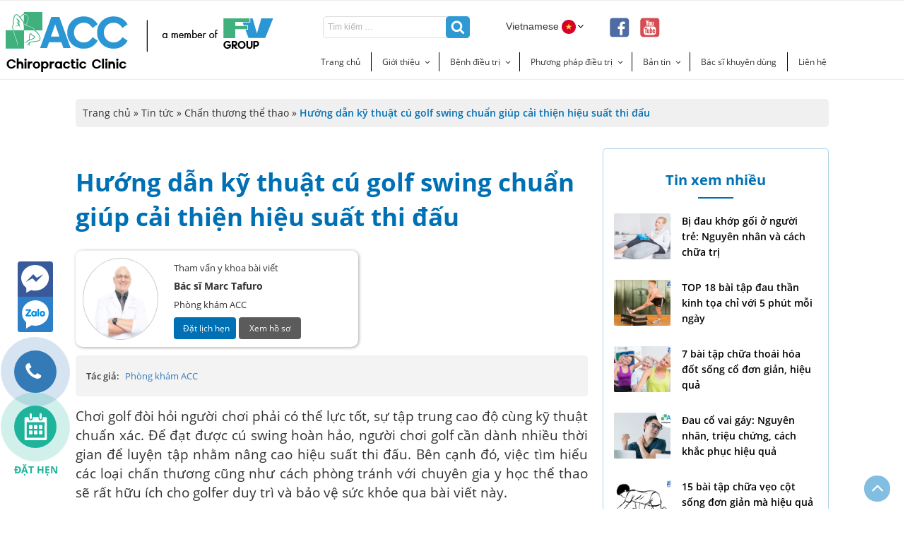

--- FILE ---
content_type: text/html; charset=UTF-8
request_url: https://acc.vn/huong-dan-ky-thuat-cu-golf-swing-chuan-giup-cai-thien-hieu-suat-thi-dau/
body_size: 116226
content:
<!DOCTYPE html><html lang="en-US" class="no-js no-svg"><head><script>var _wpmnl=!0;</script><script >var _wpmeteor={"rdelay":1000,"elementor-animations":true,"elementor-pp":true,"v":"1.5.1"};</script><script >if(navigator.userAgent.match(/MSIE|Internet Explorer/i)||navigator.userAgent.match(/Trident\/7\..*?rv:11/i)){var href=document.location.href;if(!href.match(/[?&]wpmeteordisable/)){if(href.indexOf("?")==-1){if(href.indexOf("#")==-1){document.location.href=href+"?wpmeteordisable=1"}else{document.location.href=href.replace("#","?wpmeteordisable=1#")}}else{if(href.indexOf("#")==-1){document.location.href=href+"&wpmeteordisable=1"}else{document.location.href=href.replace("#","&wpmeteordisable=1#")}}}}</script><script >!function(t){var e={};function n(r){if(e[r])return e[r].exports;var i=e[r]={i:r,l:!1,exports:{}};return t[r].call(i.exports,i,i.exports,n),i.l=!0,i.exports}n.m=t,n.c=e,n.d=function(t,e,r){n.o(t,e)||Object.defineProperty(t,e,{enumerable:!0,get:r})},n.r=function(t){"undefined"!=typeof Symbol&&Symbol.toStringTag&&Object.defineProperty(t,Symbol.toStringTag,{value:"Module"}),Object.defineProperty(t,"__esModule",{value:!0})},n.t=function(t,e){if(1&e&&(t=n(t)),8&e)return t;if(4&e&&"object"==typeof t&&t&&t.__esModule)return t;var r=Object.create(null);if(n.r(r),Object.defineProperty(r,"default",{enumerable:!0,value:t}),2&e&&"string"!=typeof t)for(var i in t)n.d(r,i,function(e){return t[e]}.bind(null,i));return r},n.n=function(t){var e=t&&t.__esModule?function(){return t.default}:function(){return t};return n.d(e,"a",e),e},n.o=function(t,e){return Object.prototype.hasOwnProperty.call(t,e)},n.p="/",n(n.s=0)}([function(t,e,n){t.exports=n(1)},function(t,e,n){"use strict";n.r(e);var r=new(function(){function t(){this.l=[]}var e=t.prototype;return e.emit=function(t,e){void 0===e&&(e=null),this.l[t]&&this.l[t].forEach((function(t){return t(e)}))},e.on=function(t,e){var n;(n=this.l)[t]||(n[t]=[]),this.l[t].push(e)},e.off=function(t,e){this.l[t]=(this.l[t]||[]).filter((function(t){return t!==e}))},t}()),i=new Date,a=function(){var t,e=!1,n=function(t){if(!e&&t&&t.fn&&!t.__wpmeteor){var n=function(e){return document.addEventListener("DOMContentLoaded",(function(n){return e.bind(document)(t,n)})),this};t.fn.ready=n,t.fn.init.prototype.ready=n,t.__wpmeteor=!0}return t};window.jQuery&&(t=n(window.jQuery)),Object.defineProperties(window,{jQuery:{get:function(){return t},set:function(e){return t=n(e)}}}),r.on("l",(function(){return e=!0}))},o={};!function(t,e){try{var n=Object.defineProperty({},e,{get:function(){o[e]=!0}});t.addEventListener(e,null,n),t.removeEventListener(e,null,n)}catch(t){}}(window,"passive");var u=o;function s(t,e,n,r){var i;if(function(){var t,e={lazyClass:"lazyload",loadedClass:"lazyloaded",loadingClass:"lazyloading",preloadClass:"lazypreload",errorClass:"lazyerror",autosizesClass:"lazyautosizes",fastLoadedClass:"ls-is-cached",iframeLoadMode:0,srcAttr:"data-src",srcsetAttr:"data-srcset",sizesAttr:"data-sizes",minSize:40,customMedia:{},init:!0,expFactor:1.5,hFac:.8,loadMode:2,loadHidden:!0,ricTimeout:0,throttleDelay:125};for(t in e)t in r||(r[t]=e[t])}(),!e||!e.getElementsByClassName)return{init:function(){},cfg:r,noSupport:!0};var a,o,u,s,l,c,d,f,p,v,g,m,y,h,b,z,A,E,_,C,w,L,S,N,T,P,x,M,O,j,k,W,F,H,R,B,D,q,$,I=e.documentElement,J=t.HTMLPictureElement,Q=t.addEventListener.bind(t),U=t.setTimeout,V=t.requestAnimationFrame||U,X=t.requestIdleCallback,Y=/^picture$/i,G=["load","error","lazyincluded","_lazyloaded"],K={},Z=Array.prototype.forEach,tt=function(t,e){return K[e]||(K[e]=new RegExp("(\s|^)"+e+"(\s|$)")),K[e].test(t.getAttribute("class")||"")&&K[e]},et=function(t,e){tt(t,e)||t.setAttribute("class",(t.getAttribute("class")||"").trim()+" "+e)},nt=function(t,e){var n;(n=tt(t,e))&&t.setAttribute("class",(t.getAttribute("class")||"").replace(n," "))},rt=function t(e,n,r){var i=r?"addEventListener":"removeEventListener";r&&t(e,n),G.forEach((function(t){e[i](t,n)}))},it=function(t,n,r,a,o){var u=e.createEvent("Event");return r||(r={}),r.instance=i,u.initEvent(n,!a,!o),u.detail=r,t.dispatchEvent(u),u},at=function(e,n){var i;!J&&(i=t.picturefill||r.pf)?(n&&n.src&&!e.getAttribute("srcset")&&e.setAttribute("srcset",n.src),i({reevaluate:!0,elements:[e]})):n&&n.src&&(e.src=n.src)},ot=function(t,e){return(getComputedStyle(t,null)||{})[e]},ut=function(t,e,n){for(n=n||t.offsetWidth;n<r.minSize&&e&&!t._lazysizesWidth;)n=e.offsetWidth,e=e.parentNode;return n},st=(s=[],l=u=[],(d=function(t,n){a&&!n?t.apply(this,arguments):(l.push(t),o||(o=!0,(e.hidden?U:V)(c)))})._lsFlush=c=function(){var t=l;for(l=u.length?s:u,a=!0,o=!1;t.length;)t.shift()();a=!1},d),lt=function(t,e){return e?function(){st(t)}:function(){var e=this,n=arguments;st((function(){t.apply(e,n)}))}},ct=(C=/^img$/i,w="onscroll"in t&&!/(gle|ing)bot/.test(navigator.userAgent),L=0,S=0,N=-1,T=function(t){S--,(!t||S<0||!t.target)&&(S=0)},P=function(t){return null==_&&(_="hidden"==ot(e.body,"visibility")),_||!("hidden"==ot(t.parentNode,"visibility")&&"hidden"==ot(t,"visibility"))},x=function(t,n){var r,i=t,a=P(t);for(b-=n,E+=n,z-=n,A+=n;a&&(i=i.offsetParent)&&i!=e.body&&i!=I;)(a=(ot(i,"opacity")||1)>0)&&"visible"!=ot(i,"overflow")&&(r=i.getBoundingClientRect(),a=A>r.left&&z<r.right&&E>r.top-1&&b<r.bottom+1);return a},O=function(t){var e,i=0,a=r.throttleDelay,o=r.ricTimeout,u=function(){e=!1,i=n.now(),t()},s=X&&o>49?function(){X(u,{timeout:o}),o!==r.ricTimeout&&(o=r.ricTimeout)}:lt((function(){U(u)}),!0);return function(t){var r;(t=!0===t)&&(o=33),e||(e=!0,(r=a-(n.now()-i))<0&&(r=0),t||r<9?s():U(s,r))}}(M=function(){var t,n,a,o,u,s,l,c,d,v,m,C,T=i.elements;if((g=r.loadMode)&&S<8&&(t=T.length)){for(n=0,N++;n<t;n++)if(T[n]&&!T[n]._lazyRace)if(!w||i.prematureUnveil&&i.prematureUnveil(T[n]))R(T[n]);else if((c=T[n].getAttribute("data-expand"))&&(s=1*c)||(s=L),v||(v=!r.expand||r.expand<1?I.clientHeight>500&&I.clientWidth>500?500:370:r.expand,i._defEx=v,m=v*r.expFactor,C=r.hFac,_=null,L<m&&S<1&&N>2&&g>2&&!e.hidden?(L=m,N=0):L=g>1&&N>1&&S<6?v:0),d!==s&&(y=innerWidth+s*C,h=innerHeight+s,l=-1*s,d=s),a=T[n].getBoundingClientRect(),(E=a.bottom)>=l&&(b=a.top)<=h&&(A=a.right)>=l*C&&(z=a.left)<=y&&(E||A||z||b)&&(r.loadHidden||P(T[n]))&&(p&&S<3&&!c&&(g<3||N<4)||x(T[n],s))){if(R(T[n]),u=!0,S>9)break}else!u&&p&&!o&&S<4&&N<4&&g>2&&(f[0]||r.preloadAfterLoad)&&(f[0]||!c&&(E||A||z||b||"auto"!=T[n].getAttribute(r.sizesAttr)))&&(o=f[0]||T[n]);o&&!u&&R(o)}}),k=lt(j=function(t){var e=t.target;e._lazyCache?delete e._lazyCache:(T(t),et(e,r.loadedClass),nt(e,r.loadingClass),rt(e,W),it(e,"lazyloaded"))}),W=function(t){k({target:t.target})},F=function(t){var e,n=t.getAttribute(r.srcsetAttr);(e=r.customMedia[t.getAttribute("data-media")||t.getAttribute("media")])&&t.setAttribute("media",e),n&&t.setAttribute("srcset",n)},H=lt((function(t,e,n,i,a){var o,u,s,l,c,d;(c=it(t,"lazybeforeunveil",e)).defaultPrevented||(i&&(n?et(t,r.autosizesClass):t.setAttribute("sizes",i)),u=t.getAttribute(r.srcsetAttr),o=t.getAttribute(r.srcAttr),a&&(l=(s=t.parentNode)&&Y.test(s.nodeName||"")),d=e.firesLoad||"src"in t&&(u||o||l),c={target:t},et(t,r.loadingClass),d&&(clearTimeout(v),v=U(T,2500),rt(t,W,!0)),l&&Z.call(s.getElementsByTagName("source"),F),u?t.setAttribute("srcset",u):o&&!l&&(t.src=o),a&&(u||l)&&at(t,{src:o})),t._lazyRace&&delete t._lazyRace,nt(t,r.lazyClass),st((function(){var e=t.complete&&t.naturalWidth>1;d&&!e||(e&&et(t,r.fastLoadedClass),j(c),t._lazyCache=!0,U((function(){"_lazyCache"in t&&delete t._lazyCache}),9)),"lazy"==t.loading&&S--}),!0)})),{_:function(){m=n.now(),i.elements=e.getElementsByClassName(r.lazyClass),f=e.getElementsByClassName(r.lazyClass+" "+r.preloadClass),Q("pageshow",(function(t){if(t.persisted){var n=e.querySelectorAll("."+r.loadingClass);n.length&&n.forEach&&V((function(){n.forEach((function(t){t.complete&&R(t)}))}))}})),function t(){p||(n.now()-m<999?U(t,999):(p=!0,r.loadMode=3,O()))}(),i.elements.length?(M(),st._lsFlush()):O()},checkElems:O,unveil:R=function(t){if(!t._lazyRace){var e,n=C.test(t.nodeName),i=n&&(t.getAttribute(r.sizesAttr)||t.getAttribute("sizes")),a="auto"==i;(!a&&p||!n||!t.getAttribute("src")&&!t.srcset||t.complete||tt(t,r.errorClass)||!tt(t,r.lazyClass))&&(e=it(t,"lazyunveilread").detail,a&&dt.updateElem(t,!0,t.offsetWidth),t._lazyRace=!0,S++,H(t,e,a,i,n))}},_aLSL:null}),dt=(D=lt((function(t,e,n,r){var i,a,o;if(t._lazysizesWidth=r,r+="px",t.setAttribute("sizes",r),Y.test(e.nodeName||""))for(a=0,o=(i=e.getElementsByTagName("source")).length;a<o;a++)i[a].setAttribute("sizes",r);n.detail.dataAttr||at(t,n.detail)})),q=function(t,e,n){var r,i=t.parentNode;i&&(n=ut(t,i,n),(r=it(t,"lazybeforesizes",{width:n,dataAttr:!!e})).defaultPrevented||(n=r.detail.width)&&n!==t._lazysizesWidth&&D(t,i,r,n))},{_:function(){B=e.getElementsByClassName(r.autosizesClass),Q("resize",$)},checkElems:$=function(t){var e,r,i=function(){e=null,t()},a=function t(){var e=n.now()-r;e<99?U(t,99-e):(X||i)(i)};return function(){r=n.now(),e||(e=U(a,99))}}((function(){var t,e=B.length;if(e)for(t=0;t<e;t++)q(B[t])})),updateElem:q}),ft=function t(){!t.i&&e.getElementsByClassName&&(t.i=!0,dt._(),ct._())};return U((function(){r.init&&ft()})),i={cfg:r,autoSizer:dt,loader:ct,init:ft,uP:at,aC:et,rC:nt,hC:tt,fire:it,gW:ut,rAF:st}}var l=function(t,e,n){if(t.addEventListener){var r=n.cfg,i=/\s+/g,a=/\s*\|\s+|\s+\|\s*/g,o=/^(.+?)(?:\s+\[\s*(.+?)\s*\])(?:\s+\[\s*(.+?)\s*\])?$/,u=/^\s*\(*\s*type\s*:\s*(.+?)\s*\)*\s*$/,s=/\(|\)|'/,l={contain:1,cover:1},c=function(t,e){if(e){var n=e.match(u);n&&n[1]?t.setAttribute("type",n[1]):t.setAttribute("media",r.customMedia[e]||e)}},d=function(t){if(t.target._lazybgset){var e=t.target,r=e._lazybgset,i=e.currentSrc||e.src;if(i){var a=s.test(i)?JSON.stringify(i):i,o=n.fire(r,"bgsetproxy",{src:i,useSrc:a,fullSrc:null});o.defaultPrevented||(r.style.backgroundImage=o.detail.fullSrc||"url("+o.detail.useSrc+")")}e._lazybgsetLoading&&(n.fire(r,"_lazyloaded",{},!1,!0),delete e._lazybgsetLoading)}};addEventListener("lazybeforeunveil",(function(t){var u,s,l;!t.defaultPrevented&&(u=t.target.getAttribute("data-bgset"))&&(l=t.target,(s=e.createElement("img")).alt="",s._lazybgsetLoading=!0,t.detail.firesLoad=!0,function(t,n,u){var s=e.createElement("picture"),l=n.getAttribute(r.sizesAttr),d=n.getAttribute("data-ratio"),f=n.getAttribute("data-optimumx");n._lazybgset&&n._lazybgset.parentNode==n&&n.removeChild(n._lazybgset),Object.defineProperty(u,"_lazybgset",{value:n,writable:!0}),Object.defineProperty(n,"_lazybgset",{value:s,writable:!0}),t=t.replace(i," ").split(a),s.style.display="none",u.className=r.lazyClass,1!=t.length||l||(l="auto"),t.forEach((function(t){var n,i=e.createElement("source");l&&"auto"!=l&&i.setAttribute("sizes",l),(n=t.match(o))?(i.setAttribute(r.srcsetAttr,n[1]),c(i,n[2]),c(i,n[3])):i.setAttribute(r.srcsetAttr,t),s.appendChild(i)})),l&&(u.setAttribute(r.sizesAttr,l),n.removeAttribute(r.sizesAttr),n.removeAttribute("sizes")),f&&u.setAttribute("data-optimumx",f),d&&u.setAttribute("data-ratio",d),s.appendChild(u),n.appendChild(s)}(u,l,s),setTimeout((function(){n.loader.unveil(s),n.rAF((function(){n.fire(s,"_lazyloaded",{},!0,!0),s.complete&&d({target:s})}))})))})),e.addEventListener("load",d,!0),t.addEventListener("lazybeforesizes",(function(t){if(t.detail.instance==n&&t.target._lazybgset&&t.detail.dataAttr){var e=function(t){var e;return e=(getComputedStyle(t)||{getPropertyValue:function(){}}).getPropertyValue("background-size"),!l[e]&&l[t.style.backgroundSize]&&(e=t.style.backgroundSize),e}(t.target._lazybgset);l[e]&&(t.target._lazysizesParentFit=e,n.rAF((function(){t.target.setAttribute("data-parent-fit",e),t.target._lazysizesParentFit&&delete t.target._lazysizesParentFit})))}}),!0),e.documentElement.addEventListener("lazybeforesizes",(function(t){var e,r;!t.defaultPrevented&&t.target._lazybgset&&t.detail.instance==n&&(t.detail.width=(e=t.target._lazybgset,r=n.gW(e,e.parentNode),(!e._lazysizesWidth||r>e._lazysizesWidth)&&(e._lazysizesWidth=r),e._lazysizesWidth))}))}},c=document,d=c.createElement("span");d.setAttribute("id","elementor-device-mode"),d.setAttribute("class","elementor-screen-only");var f=window,p=document,v=p.documentElement,g=function(t){return t.getAttribute("class")||""},m=function(t,e){return t.setAttribute("class",e)},y=function(){window.addEventListener("load",(function(){var t=(c.body.appendChild(d),getComputedStyle(d,":after").content.replace(/"/g,"")),e=Math.max(v.clientWidth||0,f.innerWidth||0),n=Math.max(v.clientHeight||0,f.innerHeight||0),i=["_animation_"+t,"animation_"+t,"_animation","_animation","animation"];Array.from(p.querySelectorAll(".elementor-invisible")).forEach((function(t){var a=t.getBoundingClientRect();if(a.top+f.scrollY<=n&&a.left+f.scrollX<e)try{var o=JSON.parse(t.getAttribute("data-settings"));if(o.trigger_source)return;for(var u,s=o._animation_delay||o.animation_delay||0,l=0;l<i.length;l++)if(o[i[l]]){i[l],u=o[i[l]];break}if(u){var c=g(t),d="none"===u?c:c+" animated "+u,p=setTimeout((function(){m(t,d.replace(/\belementor\-invisible\b/,"")),i.forEach((function(t){return delete o[t]})),t.setAttribute("data-settings",JSON.stringify(o))}),s);r.on("fi",(function(){clearTimeout(p),m(t,g(t).replace(new RegExp("\b"+u+"\b"),""))}))}}catch(t){console.error(t)}}))}))},h=document,b="querySelectorAll",z="data-in-mega_smartmenus",A="DOMContentLoaded",E="requestIdleCallback",_=console.error,C="data-wpmeteor-";!function(t,e,n,o,c,d,f,p,v,g){var m=function(e,n){n=n||t;for(var r=0;r<this.length;r++)e.call(n,this[r],r,this)};"NodeList"in t&&!NodeList.prototype.forEach&&(NodeList.prototype.forEach=m),"HTMLCollection"in t&&!HTMLCollection.prototype.forEach&&(HTMLCollection.prototype.forEach=m),_wpmeteor["elementor-animations"]&&y(),_wpmeteor["elementor-pp"]&&function(){var t=h.createElement("div");t.innerHTML='<span class="sub-arrow --wp-meteor"><i class="fa" aria-hidden="true"></i></span>';var e=t.firstChild;h.addEventListener("DOMContentLoaded",(function(){Array.from(h[b](".pp-advanced-menu ul")).forEach((function(t){if(!t.getAttribute(z)){(t.getAttribute("class")||"").match(/\bmega\-menu\b/)&&t[b]("ul").forEach((function(t){t.setAttribute(z,!0)}));var n=function(t){for(var e=[];t=t.previousElementSibling;)e.push(t);return e}(t),r=n.filter((function(t){return t})).filter((function(t){return"A"===t.tagName})).pop();if(r||(r=n.map((function(t){return Array.from(t[b]("a"))})).filter((function(t){return t})).flat().pop()),r){var i=e.cloneNode(!0);r.appendChild(i),new MutationObserver((function(t){t.forEach((function(t){t.addedNodes.forEach((function(t){if(1===t.nodeType&&"SPAN"===t.tagName)try{r.removeChild(i)}catch(t){}}))}))})).observe(r,{childList:!0})}}}))}))}();var w,L,S=[],N=[],T=!1,P=!1,x=[],M=[],O=[],j=[],k=!1,W=[],F=[],H=!1,R=!1,B=setTimeout;var D=e[n].bind(e),q=e[o].bind(e),$=t[n].bind(t),I=t[o].bind(t);"undefined"!=typeof EventTarget&&(w=EventTarget.prototype.addEventListener,L=EventTarget.prototype.removeEventListener,D=w.bind(e),q=L.bind(e),$=w.bind(t),I=L.bind(t));var J=e.createElement.bind(e),Q=function(t,e,n){for(var r;r=t.shift();)try{r.hasOwnProperty("prototype")&&r.prototype.constructor!==r?r(e):r.bind(n||e.target)(e)}catch(t){_(t,r)}},U=function(){H=!0,Q(F,k),R=!0,setTimeout((function(){return r.emit("l")}))};D(A,(function(t){return P=t})),$(p,(function(t){return k=t})),D(A,(function(e){Q(x,e),Q(M,e,t)})),$(p,(function(t){Q(W,t)}));var V=function e(){var n=S.shift();n?n[c]("data-src")?n.hasAttribute("async")?(G(n),B(e)):G(n,e):"javascript/blocked"==n.type?(G(n),B(e)):B(e):O.length?(Q(O,P),B(e)):j.length?(Q(j,P,t),B(e)):k?U():$(p,U)},X=function(t){for(var n=e.createElement("SCRIPT"),r=t.attributes,i=r.length-1;i>=0;i--)n[d](r[i].name,r[i].value);return n.bypass=!0,n.type="text/javascript",n.text=t.text,n[f]("data-wpmeteor-after"),n},Y=function(t,e){var n=t.parentNode;n&&n.replaceChild(e,t)},G=function(t,e){if(t[c]("data-src")){var r=X(t),i=w?w.bind(r):r[n].bind(r);if(e){var a=function(){return B(e)};i(p,a),i(v,a)}i(v,(function(t){return _(t)})),r.src=t[c]("data-src"),r[f]("data-src"),Y(t,r)}else"javascript/blocked"===t.type?Y(t,X(t)):onLoad&&onLoad()};e[n]=function(t,e){if(!e||t!==A){for(var n=arguments.length,r=new Array(n>2?n-2:0),i=2;i<n;i++)r[i-2]=arguments[i];return D.apply(void 0,[t,e].concat(r))}T?H?Q([e],P):O.push(e):x.push(e)},e[o]=function(t,e){return t===A&&(x=x.filter((function(t){return t!==e})),O=O.filter((function(t){return t!==e}))),q(t,e)};D(A,(function(){e.querySelectorAll("script["+C+"after]").forEach((function(t){return S.push(t)})),e.querySelectorAll("iframe["+C+"after]").forEach((function(t){return N.push(t)}))})),new a,r.on("l",(function(){N.forEach((function(t){t.src=t[c]("data-src")}))}));var K=function(t){e.currentScript?e.currentScript.insertAdjacentHTML("afterend",t):_((new Date-i)/1e3,"document.currentScript not set",t)};Object.defineProperty(e,"write",{get:function(){return K},set:function(t){return K=t}}),t[n]=function(e,n){if(n&&e===p)T?R?Q([n],k):F.push(n):W.push(n);else{if(!n||e!==A){for(var r=arguments.length,i=new Array(r>2?r-2:0),a=2;a<r;a++)i[a-2]=arguments[a];return $.apply(void 0,[e,n].concat(i))}T?H?Q([n],P,t):j.push(n):M.push(n)}},t[o]=function(t,e){return t===p&&(W=W.filter((function(t){return t!==e})),F=F.filter((function(t){return t!==e}))),I(t,e)};var Z=[],tt=1,et=function(){--tt||r.emit("i")},nt=function(t){-1===Z.indexOf(t.target)&&(tt++,Z.push(t.target),t.target[n]("lazyloaded",et),setTimeout((function(){t.target[o]("lazyloaded",et),et()}),300))};D("lazybeforeunveil",nt),t._wpmnl||$(p,(function(){var n=s(t,e,Date,{expand:10,expFactor:1,hFac:1,loadMode:1,ricTimeout:50,loadHidden:!0,init:!1});l(t,e,n),n.init()})),$(p,et);var rt=function t(n){T||(g.forEach((function(n){return e.body[o](n,t,u)})),I(p,t),e[o]("lazybeforeunveil",nt),T=!0,location.href.match(/wpmeteornopreload/)||S.forEach((function(t){var n=t[c]("data-src");if(n){var r=J("link");r.rel="pre"+p,r.as="script",r.href=n,r.crossorigin=!0,e.head.appendChild(r)}})),r.emit("fi"),B(V))};if(D(A,(function(){return g.forEach((function(t){return e.body[n](t,rt,u)}))})),_wpmeteor.rdelay<=2e3){var it=setTimeout.bind(null,rt,_wpmeteor.rdelay);r.on("i",(function(){Z=[],E in t?t[E](it):it()}))}var at=function(t){var e=new MouseEvent("click",{view:t.view,bubbles:!0,cancelable:!0});return Object.defineProperty(e,"target",{writable:!1,value:t.target}),e},ot=["mouseover","mouseout","touchstart","touchend","click"],ut=[],st=function(t){t.target&&"dispatchEvent"in t.target&&("click"===t.type?(t.preventDefault(),t.stopPropagation(),ut.push(at(t))):ut.push(t),t.target[d](C+t.type,!0))};r.on("l",(function(){var t;for(ot.forEach((function(t){return I(t,st)}));t=ut.shift();){var e=t.target;e[c](C+"touchstart")&&e[c](C+"touchend")&&!e[c](C+"click")&&(e[f](C+"touchstart"),e[f](C+"touchend"),ut.push(at(t))),e.dispatchEvent(t)}})),ot.forEach((function(t){return $(t,st)}))}(window,document,"addEventListener","removeEventListener","getAttribute","setAttribute","removeAttribute","load","error",["mouseover","keydown","touchmove","touchend","wheel"])}]);</script> <meta charset="UTF-8"><meta name="viewport" content="width=device-width, initial-scale=1, maximum-scale=2.0, user-scalable=0"><meta charset="ISO-8859-1"><link rel="profile" href="http://gmpg.org/xfn/11"><link rel="pingback" href="https://acc.vn/xmlrpc.php"><link rel="shortcut icon" type="image/x-icon" href="https://acc.vn/wp-content/themes/fptheme/assets/images/fav-acc.ico" /><meta name="google-site-verification" content="wET02AiioVWf-6To_BLtM7r16lyHR7oTyXINjo5RzRA" /> <!-- Google Tag Manager --> <script data-rocketlazyloadscript='[data-uri]' ></script> <script  data-wpmeteor-after="REORDER" type="javascript/blocked">(function(html){html.className = html.className.replace(/\bno-js\b/,'js')})(document.documentElement);</script> <link rel="alternate" href="https://acc.vn/huong-dan-ky-thuat-cu-golf-swing-chuan-giup-cai-thien-hieu-suat-thi-dau/" hreflang="vi"> <!-- This site is optimized with the Yoast SEO Premium plugin v15.0 - https://yoast.com/wordpress/plugins/seo/ --><style media="all">@charset "UTF-8";#start-resizable-editor-section{display:none}.wp-block-audio{margin:0 0 1em}.wp-block-audio figcaption{margin-top:.5em;margin-bottom:1em}.wp-block-audio audio{width:100%;min-width:300px}.wp-block-button__link{color:#fff;background-color:#32373c;border-radius:9999px;box-shadow:none;cursor:pointer;display:inline-block;font-size:1.125em;padding:calc(.667em + 2px) calc(1.333em + 2px);text-align:center;text-decoration:none;overflow-wrap:break-word;box-sizing:border-box}.wp-block-button__link:active,.wp-block-button__link:focus,.wp-block-button__link:hover,.wp-block-button__link:visited{color:#fff}.wp-block-button__link.aligncenter{text-align:center}.wp-block-button__link.alignright{text-align:right}.wp-block-buttons>.wp-block-button.has-custom-width{max-width:none}.wp-block-buttons>.wp-block-button.has-custom-width .wp-block-button__link{width:100%}.wp-block-buttons>.wp-block-button.has-custom-font-size .wp-block-button__link{font-size:inherit}.wp-block-buttons>.wp-block-button.wp-block-button__width-25{width:calc(25% - .5em)}.wp-block-buttons>.wp-block-button.wp-block-button__width-50{width:calc(50% - .5em)}.wp-block-buttons>.wp-block-button.wp-block-button__width-75{width:calc(75% - .5em)}.wp-block-buttons>.wp-block-button.wp-block-button__width-100{width:calc(100% - .5em)}.wp-block-buttons>.wp-block-button.wp-block-button__width-100:only-child{margin-right:0;width:100%}@supports (column-gap:0.5em){.wp-block-buttons.is-content-justification-right>.wp-block-button.wp-block-button,.wp-block-buttons>.wp-block-button.wp-block-button{margin-right:0;margin-left:0}.wp-block-buttons>.wp-block-button.wp-block-button__width-25{width:calc(25% - .375em)}.wp-block-buttons>.wp-block-button.wp-block-button__width-50{width:calc(50% - .25em)}.wp-block-buttons>.wp-block-button.wp-block-button__width-75{width:calc(75% - .125em)}.wp-block-buttons>.wp-block-button.wp-block-button__width-100{width:auto;flex-basis:100%}}.wp-block-button.is-style-squared,.wp-block-button__link.wp-block-button.is-style-squared{border-radius:0}.wp-block-button.no-border-radius,.wp-block-button__link.no-border-radius{border-radius:0!important}.is-style-outline>.wp-block-button__link,.wp-block-button__link.is-style-outline{border:2px solid;padding:.667em 1.333em}.is-style-outline>.wp-block-button__link:not(.has-text-color),.wp-block-button__link.is-style-outline:not(.has-text-color){color:currentColor}.is-style-outline>.wp-block-button__link:not(.has-background),.wp-block-button__link.is-style-outline:not(.has-background){background-color:transparent}.wp-block-buttons{display:flex;flex-direction:row;flex-wrap:wrap;column-gap:.5em}.wp-block-buttons.is-vertical{flex-direction:column}.wp-block-buttons.is-vertical>.wp-block-button{margin-right:0}.wp-block-buttons.is-vertical>.wp-block-button:last-child{margin-bottom:0}.wp-block-buttons>.wp-block-button{display:inline-block;margin-left:0;margin-right:.5em;margin-bottom:.5em}.wp-block-buttons>.wp-block-button:last-child{margin-right:0}.wp-block-buttons.is-content-justification-left{justify-content:flex-start}.wp-block-buttons.is-content-justification-left.is-vertical{align-items:flex-start}.wp-block-buttons.is-content-justification-center{justify-content:center}.wp-block-buttons.is-content-justification-center.is-vertical{align-items:center}.wp-block-buttons.is-content-justification-right{justify-content:flex-end}.wp-block-buttons.is-content-justification-right>.wp-block-button{margin-left:.5em;margin-right:0}.wp-block-buttons.is-content-justification-right>.wp-block-button:first-child{margin-left:0}.wp-block-buttons.is-content-justification-right.is-vertical{align-items:flex-end}.wp-block-buttons.is-content-justification-space-between{justify-content:space-between}.wp-block-buttons.aligncenter{text-align:center}.wp-block-buttons.alignleft .wp-block-button{margin-left:0;margin-right:.5em}.wp-block-buttons.alignleft .wp-block-button:last-child{margin-right:0}.wp-block-buttons.alignright .wp-block-button{margin-right:0;margin-left:.5em}.wp-block-buttons.alignright .wp-block-button:first-child{margin-left:0}.wp-block-buttons:not(.is-content-justification-space-between,.is-content-justification-right,.is-content-justification-left,.is-content-justification-center) .wp-block-button.aligncenter{margin-left:auto;margin-right:auto;margin-bottom:.5em;width:100%}.wp-block-button.aligncenter,.wp-block-calendar{text-align:center}.wp-block-calendar tbody td,.wp-block-calendar th{padding:.25em;border:1px solid #ddd}.wp-block-calendar tfoot td{border:none}.wp-block-calendar table{width:100%;border-collapse:collapse}.wp-block-calendar table th{font-weight:400;background:#ddd}.wp-block-calendar a{text-decoration:underline}.wp-block-calendar table caption,.wp-block-calendar table tbody{color:#40464d}.wp-block-categories.alignleft{margin-right:2em}.wp-block-categories.alignright{margin-left:2em}.wp-block-code code{display:block;white-space:pre-wrap;overflow-wrap:break-word}.wp-block-columns{display:flex;margin-bottom:1.75em;box-sizing:border-box;flex-wrap:wrap}@media (min-width:782px){.wp-block-columns{flex-wrap:nowrap}}.wp-block-columns.has-background{padding:1.25em 2.375em}.wp-block-columns.are-vertically-aligned-top{align-items:flex-start}.wp-block-columns.are-vertically-aligned-center{align-items:center}.wp-block-columns.are-vertically-aligned-bottom{align-items:flex-end}.wp-block-column{flex-grow:1;min-width:0;word-break:break-word;overflow-wrap:break-word}@media (max-width:599px){.wp-block-column{flex-basis:100%!important}}@media (min-width:600px) and (max-width:781px){.wp-block-column:not(:only-child){flex-basis:calc(50% - 1em)!important;flex-grow:0}.wp-block-column:nth-child(2n){margin-left:2em}}@media (min-width:782px){.wp-block-column{flex-basis:0;flex-grow:1}.wp-block-column[style*=flex-basis]{flex-grow:0}.wp-block-column:not(:first-child){margin-left:2em}}.wp-block-column.is-vertically-aligned-top{align-self:flex-start}.wp-block-column.is-vertically-aligned-center{align-self:center}.wp-block-column.is-vertically-aligned-bottom{align-self:flex-end}.wp-block-column.is-vertically-aligned-bottom,.wp-block-column.is-vertically-aligned-center,.wp-block-column.is-vertically-aligned-top{width:100%}.wp-block-cover,.wp-block-cover-image{position:relative;background-size:cover;background-position:50%;min-height:430px;width:100%;display:flex;justify-content:center;align-items:center;padding:1em;box-sizing:border-box}.wp-block-cover-image.has-parallax,.wp-block-cover.has-parallax{background-attachment:fixed}@supports (-webkit-overflow-scrolling:touch){.wp-block-cover-image.has-parallax,.wp-block-cover.has-parallax{background-attachment:scroll}}@media (prefers-reduced-motion:reduce){.wp-block-cover-image.has-parallax,.wp-block-cover.has-parallax{background-attachment:scroll}}.wp-block-cover-image.is-repeated,.wp-block-cover.is-repeated{background-repeat:repeat;background-size:auto}.wp-block-cover-image.has-background-dim:not([class*=-background-color]),.wp-block-cover.has-background-dim:not([class*=-background-color]){background-color:#000}.wp-block-cover-image.has-background-dim:before,.wp-block-cover.has-background-dim:before{content:"";background-color:inherit}.wp-block-cover-image.has-background-dim:not(.has-background-gradient):before,.wp-block-cover-image .wp-block-cover__gradient-background,.wp-block-cover.has-background-dim:not(.has-background-gradient):before,.wp-block-cover .wp-block-cover__gradient-background{position:absolute;top:0;left:0;bottom:0;right:0;z-index:1;opacity:.5}.wp-block-cover-image.has-background-dim.has-background-dim-10 .wp-block-cover__gradient-background,.wp-block-cover-image.has-background-dim.has-background-dim-10:not(.has-background-gradient):before,.wp-block-cover.has-background-dim.has-background-dim-10 .wp-block-cover__gradient-background,.wp-block-cover.has-background-dim.has-background-dim-10:not(.has-background-gradient):before{opacity:.1}.wp-block-cover-image.has-background-dim.has-background-dim-20 .wp-block-cover__gradient-background,.wp-block-cover-image.has-background-dim.has-background-dim-20:not(.has-background-gradient):before,.wp-block-cover.has-background-dim.has-background-dim-20 .wp-block-cover__gradient-background,.wp-block-cover.has-background-dim.has-background-dim-20:not(.has-background-gradient):before{opacity:.2}.wp-block-cover-image.has-background-dim.has-background-dim-30 .wp-block-cover__gradient-background,.wp-block-cover-image.has-background-dim.has-background-dim-30:not(.has-background-gradient):before,.wp-block-cover.has-background-dim.has-background-dim-30 .wp-block-cover__gradient-background,.wp-block-cover.has-background-dim.has-background-dim-30:not(.has-background-gradient):before{opacity:.3}.wp-block-cover-image.has-background-dim.has-background-dim-40 .wp-block-cover__gradient-background,.wp-block-cover-image.has-background-dim.has-background-dim-40:not(.has-background-gradient):before,.wp-block-cover.has-background-dim.has-background-dim-40 .wp-block-cover__gradient-background,.wp-block-cover.has-background-dim.has-background-dim-40:not(.has-background-gradient):before{opacity:.4}.wp-block-cover-image.has-background-dim.has-background-dim-50 .wp-block-cover__gradient-background,.wp-block-cover-image.has-background-dim.has-background-dim-50:not(.has-background-gradient):before,.wp-block-cover.has-background-dim.has-background-dim-50 .wp-block-cover__gradient-background,.wp-block-cover.has-background-dim.has-background-dim-50:not(.has-background-gradient):before{opacity:.5}.wp-block-cover-image.has-background-dim.has-background-dim-60 .wp-block-cover__gradient-background,.wp-block-cover-image.has-background-dim.has-background-dim-60:not(.has-background-gradient):before,.wp-block-cover.has-background-dim.has-background-dim-60 .wp-block-cover__gradient-background,.wp-block-cover.has-background-dim.has-background-dim-60:not(.has-background-gradient):before{opacity:.6}.wp-block-cover-image.has-background-dim.has-background-dim-70 .wp-block-cover__gradient-background,.wp-block-cover-image.has-background-dim.has-background-dim-70:not(.has-background-gradient):before,.wp-block-cover.has-background-dim.has-background-dim-70 .wp-block-cover__gradient-background,.wp-block-cover.has-background-dim.has-background-dim-70:not(.has-background-gradient):before{opacity:.7}.wp-block-cover-image.has-background-dim.has-background-dim-80 .wp-block-cover__gradient-background,.wp-block-cover-image.has-background-dim.has-background-dim-80:not(.has-background-gradient):before,.wp-block-cover.has-background-dim.has-background-dim-80 .wp-block-cover__gradient-background,.wp-block-cover.has-background-dim.has-background-dim-80:not(.has-background-gradient):before{opacity:.8}.wp-block-cover-image.has-background-dim.has-background-dim-90 .wp-block-cover__gradient-background,.wp-block-cover-image.has-background-dim.has-background-dim-90:not(.has-background-gradient):before,.wp-block-cover.has-background-dim.has-background-dim-90 .wp-block-cover__gradient-background,.wp-block-cover.has-background-dim.has-background-dim-90:not(.has-background-gradient):before{opacity:.9}.wp-block-cover-image.has-background-dim.has-background-dim-100 .wp-block-cover__gradient-background,.wp-block-cover-image.has-background-dim.has-background-dim-100:not(.has-background-gradient):before,.wp-block-cover.has-background-dim.has-background-dim-100 .wp-block-cover__gradient-background,.wp-block-cover.has-background-dim.has-background-dim-100:not(.has-background-gradient):before{opacity:1}.wp-block-cover-image.alignleft,.wp-block-cover-image.alignright,.wp-block-cover.alignleft,.wp-block-cover.alignright{max-width:420px;width:100%}.wp-block-cover-image:after,.wp-block-cover:after{display:block;content:"";font-size:0;min-height:inherit}@supports (position:sticky){.wp-block-cover-image:after,.wp-block-cover:after{content:none}}.wp-block-cover-image.aligncenter,.wp-block-cover-image.alignleft,.wp-block-cover-image.alignright,.wp-block-cover.aligncenter,.wp-block-cover.alignleft,.wp-block-cover.alignright{display:flex}.wp-block-cover-image .wp-block-cover__inner-container,.wp-block-cover .wp-block-cover__inner-container{width:100%;z-index:1;color:#fff}.wp-block-cover-image h1:not(.has-text-color),.wp-block-cover-image h2:not(.has-text-color),.wp-block-cover-image h3:not(.has-text-color),.wp-block-cover-image h4:not(.has-text-color),.wp-block-cover-image h5:not(.has-text-color),.wp-block-cover-image h6:not(.has-text-color),.wp-block-cover-image p:not(.has-text-color),.wp-block-cover h1:not(.has-text-color),.wp-block-cover h2:not(.has-text-color),.wp-block-cover h3:not(.has-text-color),.wp-block-cover h4:not(.has-text-color),.wp-block-cover h5:not(.has-text-color),.wp-block-cover h6:not(.has-text-color),.wp-block-cover p:not(.has-text-color){color:inherit}.wp-block-cover-image.is-position-top-left,.wp-block-cover.is-position-top-left{align-items:flex-start;justify-content:flex-start}.wp-block-cover-image.is-position-top-center,.wp-block-cover.is-position-top-center{align-items:flex-start;justify-content:center}.wp-block-cover-image.is-position-top-right,.wp-block-cover.is-position-top-right{align-items:flex-start;justify-content:flex-end}.wp-block-cover-image.is-position-center-left,.wp-block-cover.is-position-center-left{align-items:center;justify-content:flex-start}.wp-block-cover-image.is-position-center-center,.wp-block-cover.is-position-center-center{align-items:center;justify-content:center}.wp-block-cover-image.is-position-center-right,.wp-block-cover.is-position-center-right{align-items:center;justify-content:flex-end}.wp-block-cover-image.is-position-bottom-left,.wp-block-cover.is-position-bottom-left{align-items:flex-end;justify-content:flex-start}.wp-block-cover-image.is-position-bottom-center,.wp-block-cover.is-position-bottom-center{align-items:flex-end;justify-content:center}.wp-block-cover-image.is-position-bottom-right,.wp-block-cover.is-position-bottom-right{align-items:flex-end;justify-content:flex-end}.wp-block-cover-image.has-custom-content-position.has-custom-content-position .wp-block-cover__inner-container,.wp-block-cover.has-custom-content-position.has-custom-content-position .wp-block-cover__inner-container{margin:0;width:auto}.wp-block-cover-image img.wp-block-cover__image-background,.wp-block-cover-image video.wp-block-cover__video-background,.wp-block-cover img.wp-block-cover__image-background,.wp-block-cover video.wp-block-cover__video-background{position:absolute;top:0;left:0;right:0;bottom:0;margin:0;padding:0;width:100%;height:100%;max-width:none;max-height:none;-o-object-fit:cover;object-fit:cover;outline:none;border:none;box-shadow:none}.wp-block-cover__image-background,.wp-block-cover__video-background{z-index:0}.wp-block-cover-image-text,.wp-block-cover-image-text a,.wp-block-cover-image-text a:active,.wp-block-cover-image-text a:focus,.wp-block-cover-image-text a:hover,.wp-block-cover-text,.wp-block-cover-text a,.wp-block-cover-text a:active,.wp-block-cover-text a:focus,.wp-block-cover-text a:hover,section.wp-block-cover-image h2,section.wp-block-cover-image h2 a,section.wp-block-cover-image h2 a:active,section.wp-block-cover-image h2 a:focus,section.wp-block-cover-image h2 a:hover{color:#fff}.wp-block-cover-image .wp-block-cover.has-left-content{justify-content:flex-start}.wp-block-cover-image .wp-block-cover.has-right-content{justify-content:flex-end}.wp-block-cover-image.has-left-content .wp-block-cover-image-text,.wp-block-cover.has-left-content .wp-block-cover-text,section.wp-block-cover-image.has-left-content>h2{margin-left:0;text-align:left}.wp-block-cover-image.has-right-content .wp-block-cover-image-text,.wp-block-cover.has-right-content .wp-block-cover-text,section.wp-block-cover-image.has-right-content>h2{margin-right:0;text-align:right}.wp-block-cover-image .wp-block-cover-image-text,.wp-block-cover .wp-block-cover-text,section.wp-block-cover-image>h2{font-size:2em;line-height:1.25;z-index:1;margin-bottom:0;max-width:840px;padding:.44em;text-align:center}.wp-block-embed.alignleft,.wp-block-embed.alignright,.wp-block[data-align=left]>[data-type="core/embed"],.wp-block[data-align=right]>[data-type="core/embed"]{max-width:360px;width:100%}.wp-block-embed.alignleft .wp-block-embed__wrapper,.wp-block-embed.alignright .wp-block-embed__wrapper,.wp-block[data-align=left]>[data-type="core/embed"] .wp-block-embed__wrapper,.wp-block[data-align=right]>[data-type="core/embed"] .wp-block-embed__wrapper{min-width:280px}.wp-block-cover .wp-block-embed{min-width:320px;min-height:240px}.wp-block-embed{margin:0 0 1em}.wp-block-embed figcaption{margin-top:.5em;margin-bottom:1em}.wp-block-embed iframe{max-width:100%}.wp-block-embed__wrapper{position:relative}.wp-embed-responsive .wp-has-aspect-ratio .wp-block-embed__wrapper:before{content:"";display:block;padding-top:50%}.wp-embed-responsive .wp-has-aspect-ratio iframe{position:absolute;top:0;right:0;bottom:0;left:0;height:100%;width:100%}.wp-embed-responsive .wp-embed-aspect-21-9 .wp-block-embed__wrapper:before{padding-top:42.85%}.wp-embed-responsive .wp-embed-aspect-18-9 .wp-block-embed__wrapper:before{padding-top:50%}.wp-embed-responsive .wp-embed-aspect-16-9 .wp-block-embed__wrapper:before{padding-top:56.25%}.wp-embed-responsive .wp-embed-aspect-4-3 .wp-block-embed__wrapper:before{padding-top:75%}.wp-embed-responsive .wp-embed-aspect-1-1 .wp-block-embed__wrapper:before{padding-top:100%}.wp-embed-responsive .wp-embed-aspect-9-16 .wp-block-embed__wrapper:before{padding-top:177.77%}.wp-embed-responsive .wp-embed-aspect-1-2 .wp-block-embed__wrapper:before{padding-top:200%}.wp-block-file{margin-bottom:1.5em}.wp-block-file.aligncenter{text-align:center}.wp-block-file.alignright{text-align:right}.wp-block-file .wp-block-file__embed{margin-bottom:1em}.wp-block-file .wp-block-file__button{background:#32373c;border-radius:2em;color:#fff;font-size:.8em;padding:.5em 1em}.wp-block-file a.wp-block-file__button{text-decoration:none}.wp-block-file a.wp-block-file__button:active,.wp-block-file a.wp-block-file__button:focus,.wp-block-file a.wp-block-file__button:hover,.wp-block-file a.wp-block-file__button:visited{box-shadow:none;color:#fff;opacity:.85;text-decoration:none}.wp-block-file *+.wp-block-file__button{margin-left:.75em}.blocks-gallery-grid,.wp-block-gallery{display:flex;flex-wrap:wrap;list-style-type:none;padding:0;margin:0}.blocks-gallery-grid .blocks-gallery-image,.blocks-gallery-grid .blocks-gallery-item,.wp-block-gallery .blocks-gallery-image,.wp-block-gallery .blocks-gallery-item{margin:0 1em 1em 0;display:flex;flex-grow:1;flex-direction:column;justify-content:center;position:relative;align-self:flex-start;width:calc(50% - 1em)}.blocks-gallery-grid .blocks-gallery-image:nth-of-type(2n),.blocks-gallery-grid .blocks-gallery-item:nth-of-type(2n),.wp-block-gallery .blocks-gallery-image:nth-of-type(2n),.wp-block-gallery .blocks-gallery-item:nth-of-type(2n){margin-right:0}.blocks-gallery-grid .blocks-gallery-image figure,.blocks-gallery-grid .blocks-gallery-item figure,.wp-block-gallery .blocks-gallery-image figure,.wp-block-gallery .blocks-gallery-item figure{margin:0;height:100%}@supports (position:sticky){.blocks-gallery-grid .blocks-gallery-image figure,.blocks-gallery-grid .blocks-gallery-item figure,.wp-block-gallery .blocks-gallery-image figure,.wp-block-gallery .blocks-gallery-item figure{display:flex;align-items:flex-end;justify-content:flex-start}}.blocks-gallery-grid .blocks-gallery-image img,.blocks-gallery-grid .blocks-gallery-item img,.wp-block-gallery .blocks-gallery-image img,.wp-block-gallery .blocks-gallery-item img{display:block;max-width:100%;height:auto;width:100%}@supports (position:sticky){.blocks-gallery-grid .blocks-gallery-image img,.blocks-gallery-grid .blocks-gallery-item img,.wp-block-gallery .blocks-gallery-image img,.wp-block-gallery .blocks-gallery-item img{width:auto}}.blocks-gallery-grid .blocks-gallery-image figcaption,.blocks-gallery-grid .blocks-gallery-item figcaption,.wp-block-gallery .blocks-gallery-image figcaption,.wp-block-gallery .blocks-gallery-item figcaption{position:absolute;bottom:0;width:100%;max-height:100%;overflow:auto;padding:3em .77em .7em;color:#fff;text-align:center;font-size:.8em;background:linear-gradient(0deg,rgba(0,0,0,.7),rgba(0,0,0,.3) 70%,transparent);box-sizing:border-box;margin:0}.blocks-gallery-grid .blocks-gallery-image figcaption img,.blocks-gallery-grid .blocks-gallery-item figcaption img,.wp-block-gallery .blocks-gallery-image figcaption img,.wp-block-gallery .blocks-gallery-item figcaption img{display:inline}.blocks-gallery-grid figcaption,.wp-block-gallery figcaption{flex-grow:1}.blocks-gallery-grid.is-cropped .blocks-gallery-image,.blocks-gallery-grid.is-cropped .blocks-gallery-item,.wp-block-gallery.is-cropped .blocks-gallery-image,.wp-block-gallery.is-cropped .blocks-gallery-item{align-self:inherit}.blocks-gallery-grid.is-cropped .blocks-gallery-image a,.blocks-gallery-grid.is-cropped .blocks-gallery-image img,.blocks-gallery-grid.is-cropped .blocks-gallery-item a,.blocks-gallery-grid.is-cropped .blocks-gallery-item img,.wp-block-gallery.is-cropped .blocks-gallery-image a,.wp-block-gallery.is-cropped .blocks-gallery-image img,.wp-block-gallery.is-cropped .blocks-gallery-item a,.wp-block-gallery.is-cropped .blocks-gallery-item img{width:100%}@supports (position:sticky){.blocks-gallery-grid.is-cropped .blocks-gallery-image a,.blocks-gallery-grid.is-cropped .blocks-gallery-image img,.blocks-gallery-grid.is-cropped .blocks-gallery-item a,.blocks-gallery-grid.is-cropped .blocks-gallery-item img,.wp-block-gallery.is-cropped .blocks-gallery-image a,.wp-block-gallery.is-cropped .blocks-gallery-image img,.wp-block-gallery.is-cropped .blocks-gallery-item a,.wp-block-gallery.is-cropped .blocks-gallery-item img{height:100%;flex:1;-o-object-fit:cover;object-fit:cover}}.blocks-gallery-grid.columns-1 .blocks-gallery-image,.blocks-gallery-grid.columns-1 .blocks-gallery-item,.wp-block-gallery.columns-1 .blocks-gallery-image,.wp-block-gallery.columns-1 .blocks-gallery-item{width:100%;margin-right:0}@media (min-width:600px){.blocks-gallery-grid.columns-3 .blocks-gallery-image,.blocks-gallery-grid.columns-3 .blocks-gallery-item,.wp-block-gallery.columns-3 .blocks-gallery-image,.wp-block-gallery.columns-3 .blocks-gallery-item{width:calc(33.33333% - .66667em);margin-right:1em}.blocks-gallery-grid.columns-4 .blocks-gallery-image,.blocks-gallery-grid.columns-4 .blocks-gallery-item,.wp-block-gallery.columns-4 .blocks-gallery-image,.wp-block-gallery.columns-4 .blocks-gallery-item{width:calc(25% - .75em);margin-right:1em}.blocks-gallery-grid.columns-5 .blocks-gallery-image,.blocks-gallery-grid.columns-5 .blocks-gallery-item,.wp-block-gallery.columns-5 .blocks-gallery-image,.wp-block-gallery.columns-5 .blocks-gallery-item{width:calc(20% - .8em);margin-right:1em}.blocks-gallery-grid.columns-6 .blocks-gallery-image,.blocks-gallery-grid.columns-6 .blocks-gallery-item,.wp-block-gallery.columns-6 .blocks-gallery-image,.wp-block-gallery.columns-6 .blocks-gallery-item{width:calc(16.66667% - .83333em);margin-right:1em}.blocks-gallery-grid.columns-7 .blocks-gallery-image,.blocks-gallery-grid.columns-7 .blocks-gallery-item,.wp-block-gallery.columns-7 .blocks-gallery-image,.wp-block-gallery.columns-7 .blocks-gallery-item{width:calc(14.28571% - .85714em);margin-right:1em}.blocks-gallery-grid.columns-8 .blocks-gallery-image,.blocks-gallery-grid.columns-8 .blocks-gallery-item,.wp-block-gallery.columns-8 .blocks-gallery-image,.wp-block-gallery.columns-8 .blocks-gallery-item{width:calc(12.5% - .875em);margin-right:1em}.blocks-gallery-grid.columns-1 .blocks-gallery-image:nth-of-type(1n),.blocks-gallery-grid.columns-1 .blocks-gallery-item:nth-of-type(1n),.blocks-gallery-grid.columns-2 .blocks-gallery-image:nth-of-type(2n),.blocks-gallery-grid.columns-2 .blocks-gallery-item:nth-of-type(2n),.blocks-gallery-grid.columns-3 .blocks-gallery-image:nth-of-type(3n),.blocks-gallery-grid.columns-3 .blocks-gallery-item:nth-of-type(3n),.blocks-gallery-grid.columns-4 .blocks-gallery-image:nth-of-type(4n),.blocks-gallery-grid.columns-4 .blocks-gallery-item:nth-of-type(4n),.blocks-gallery-grid.columns-5 .blocks-gallery-image:nth-of-type(5n),.blocks-gallery-grid.columns-5 .blocks-gallery-item:nth-of-type(5n),.blocks-gallery-grid.columns-6 .blocks-gallery-image:nth-of-type(6n),.blocks-gallery-grid.columns-6 .blocks-gallery-item:nth-of-type(6n),.blocks-gallery-grid.columns-7 .blocks-gallery-image:nth-of-type(7n),.blocks-gallery-grid.columns-7 .blocks-gallery-item:nth-of-type(7n),.blocks-gallery-grid.columns-8 .blocks-gallery-image:nth-of-type(8n),.blocks-gallery-grid.columns-8 .blocks-gallery-item:nth-of-type(8n),.wp-block-gallery.columns-1 .blocks-gallery-image:nth-of-type(1n),.wp-block-gallery.columns-1 .blocks-gallery-item:nth-of-type(1n),.wp-block-gallery.columns-2 .blocks-gallery-image:nth-of-type(2n),.wp-block-gallery.columns-2 .blocks-gallery-item:nth-of-type(2n),.wp-block-gallery.columns-3 .blocks-gallery-image:nth-of-type(3n),.wp-block-gallery.columns-3 .blocks-gallery-item:nth-of-type(3n),.wp-block-gallery.columns-4 .blocks-gallery-image:nth-of-type(4n),.wp-block-gallery.columns-4 .blocks-gallery-item:nth-of-type(4n),.wp-block-gallery.columns-5 .blocks-gallery-image:nth-of-type(5n),.wp-block-gallery.columns-5 .blocks-gallery-item:nth-of-type(5n),.wp-block-gallery.columns-6 .blocks-gallery-image:nth-of-type(6n),.wp-block-gallery.columns-6 .blocks-gallery-item:nth-of-type(6n),.wp-block-gallery.columns-7 .blocks-gallery-image:nth-of-type(7n),.wp-block-gallery.columns-7 .blocks-gallery-item:nth-of-type(7n),.wp-block-gallery.columns-8 .blocks-gallery-image:nth-of-type(8n),.wp-block-gallery.columns-8 .blocks-gallery-item:nth-of-type(8n){margin-right:0}}.blocks-gallery-grid .blocks-gallery-image:last-child,.blocks-gallery-grid .blocks-gallery-item:last-child,.wp-block-gallery .blocks-gallery-image:last-child,.wp-block-gallery .blocks-gallery-item:last-child{margin-right:0}.blocks-gallery-grid.alignleft,.blocks-gallery-grid.alignright,.wp-block-gallery.alignleft,.wp-block-gallery.alignright{max-width:420px;width:100%}.blocks-gallery-grid.aligncenter .blocks-gallery-item figure,.wp-block-gallery.aligncenter .blocks-gallery-item figure{justify-content:center}.wp-block-group{box-sizing:border-box}h1.has-background,h2.has-background,h3.has-background,h4.has-background,h5.has-background,h6.has-background{padding:1.25em 2.375em}.wp-block-image{margin:0 0 1em}.wp-block-image img{max-width:100%}.wp-block-image:not(.is-style-rounded) img{border-radius:inherit}.wp-block-image.aligncenter{text-align:center}.wp-block-image.alignfull img,.wp-block-image.alignwide img{width:100%}.wp-block-image .aligncenter,.wp-block-image .alignleft,.wp-block-image .alignright{display:table}.wp-block-image .aligncenter>figcaption,.wp-block-image .alignleft>figcaption,.wp-block-image .alignright>figcaption{display:table-caption;caption-side:bottom}.wp-block-image .alignleft{float:left;margin:.5em 1em .5em 0}.wp-block-image .alignright{float:right;margin:.5em 0 .5em 1em}.wp-block-image .aligncenter{margin-left:auto;margin-right:auto}.wp-block-image figcaption{margin-top:.5em;margin-bottom:1em}.wp-block-image.is-style-circle-mask img,.wp-block-image.is-style-rounded img{border-radius:9999px}@supports ((-webkit-mask-image:none) or (mask-image:none)) or (-webkit-mask-image:none){.wp-block-image.is-style-circle-mask img{-webkit-mask-image:url('data:image/svg+xml;utf8,<svg viewBox="0 0 100 100" xmlns="http://www.w3.org/2000/svg"><circle cx="50" cy="50" r="50"/></svg>');mask-image:url('data:image/svg+xml;utf8,<svg viewBox="0 0 100 100" xmlns="http://www.w3.org/2000/svg"><circle cx="50" cy="50" r="50"/></svg>');mask-mode:alpha;-webkit-mask-repeat:no-repeat;mask-repeat:no-repeat;-webkit-mask-size:contain;mask-size:contain;-webkit-mask-position:center;mask-position:center;border-radius:0}}.wp-block-image figure{margin:0}ol.wp-block-latest-comments{margin-left:0}.wp-block-latest-comments .wp-block-latest-comments{padding-left:0}.wp-block-latest-comments__comment{line-height:1.1;list-style:none;margin-bottom:1em}.has-avatars .wp-block-latest-comments__comment{min-height:2.25em;list-style:none}.has-avatars .wp-block-latest-comments__comment .wp-block-latest-comments__comment-excerpt,.has-avatars .wp-block-latest-comments__comment .wp-block-latest-comments__comment-meta{margin-left:3.25em}.has-dates .wp-block-latest-comments__comment,.has-excerpts .wp-block-latest-comments__comment{line-height:1.5}.wp-block-latest-comments__comment-excerpt p{font-size:.875em;line-height:1.8;margin:.36em 0 1.4em}.wp-block-latest-comments__comment-date{display:block;font-size:.75em}.wp-block-latest-comments .avatar,.wp-block-latest-comments__comment-avatar{border-radius:1.5em;display:block;float:left;height:2.5em;margin-right:.75em;width:2.5em}.wp-block-latest-posts.alignleft{margin-right:2em}.wp-block-latest-posts.alignright{margin-left:2em}.wp-block-latest-posts.wp-block-latest-posts__list{list-style:none;padding-left:0}.wp-block-latest-posts.wp-block-latest-posts__list li{clear:both}.wp-block-latest-posts.is-grid{display:flex;flex-wrap:wrap;padding:0}.wp-block-latest-posts.is-grid li{margin:0 1.25em 1.25em 0;width:100%}@media (min-width:600px){.wp-block-latest-posts.columns-2 li{width:calc(50% - .625em)}.wp-block-latest-posts.columns-2 li:nth-child(2n){margin-right:0}.wp-block-latest-posts.columns-3 li{width:calc(33.33333% - .83333em)}.wp-block-latest-posts.columns-3 li:nth-child(3n){margin-right:0}.wp-block-latest-posts.columns-4 li{width:calc(25% - .9375em)}.wp-block-latest-posts.columns-4 li:nth-child(4n){margin-right:0}.wp-block-latest-posts.columns-5 li{width:calc(20% - 1em)}.wp-block-latest-posts.columns-5 li:nth-child(5n){margin-right:0}.wp-block-latest-posts.columns-6 li{width:calc(16.66667% - 1.04167em)}.wp-block-latest-posts.columns-6 li:nth-child(6n){margin-right:0}}.wp-block-latest-posts__post-author,.wp-block-latest-posts__post-date{display:block;color:#555;font-size:.8125em}.wp-block-latest-posts__post-excerpt{margin-top:.5em;margin-bottom:1em}.wp-block-latest-posts__featured-image a{display:inline-block}.wp-block-latest-posts__featured-image img{height:auto;width:auto;max-width:100%}.wp-block-latest-posts__featured-image.alignleft{margin-right:1em}.wp-block-latest-posts__featured-image.alignright{margin-left:1em}.wp-block-latest-posts__featured-image.aligncenter{margin-bottom:1em;text-align:center}.block-editor-image-alignment-control__row .components-base-control__field{display:flex;justify-content:space-between;align-items:center}.block-editor-image-alignment-control__row .components-base-control__field .components-base-control__label{margin-bottom:0}ol.has-background,ul.has-background{padding:1.25em 2.375em}.wp-block-media-text{
  /*!rtl:begin:ignore*/direction:ltr;
  /*!rtl:end:ignore*/display:grid;grid-template-columns:50% 1fr;grid-template-rows:auto}.wp-block-media-text.has-media-on-the-right{grid-template-columns:1fr 50%}.wp-block-media-text.is-vertically-aligned-top .wp-block-media-text__content,.wp-block-media-text.is-vertically-aligned-top .wp-block-media-text__media{align-self:start}.wp-block-media-text.is-vertically-aligned-center .wp-block-media-text__content,.wp-block-media-text.is-vertically-aligned-center .wp-block-media-text__media,.wp-block-media-text .wp-block-media-text__content,.wp-block-media-text .wp-block-media-text__media{align-self:center}.wp-block-media-text.is-vertically-aligned-bottom .wp-block-media-text__content,.wp-block-media-text.is-vertically-aligned-bottom .wp-block-media-text__media{align-self:end}.wp-block-media-text .wp-block-media-text__media{
  /*!rtl:begin:ignore*/grid-column:1;grid-row:1;
  /*!rtl:end:ignore*/margin:0}.wp-block-media-text .wp-block-media-text__content{direction:ltr;
  /*!rtl:begin:ignore*/grid-column:2;grid-row:1;
  /*!rtl:end:ignore*/padding:0 8%;word-break:break-word}.wp-block-media-text.has-media-on-the-right .wp-block-media-text__media{
  /*!rtl:begin:ignore*/grid-column:2;grid-row:1
  /*!rtl:end:ignore*/}.wp-block-media-text.has-media-on-the-right .wp-block-media-text__content{
  /*!rtl:begin:ignore*/grid-column:1;grid-row:1
  /*!rtl:end:ignore*/}.wp-block-media-text__media img,.wp-block-media-text__media video{max-width:unset;width:100%;vertical-align:middle}.wp-block-media-text.is-image-fill .wp-block-media-text__media{height:100%;min-height:250px;background-size:cover}.wp-block-media-text.is-image-fill .wp-block-media-text__media>a{display:block;height:100%}.wp-block-media-text.is-image-fill .wp-block-media-text__media img{position:absolute;width:1px;height:1px;padding:0;margin:-1px;overflow:hidden;clip:rect(0,0,0,0);border:0}@media (max-width:600px){.wp-block-media-text.is-stacked-on-mobile{grid-template-columns:100%!important}.wp-block-media-text.is-stacked-on-mobile .wp-block-media-text__media{grid-column:1;grid-row:1}.wp-block-media-text.is-stacked-on-mobile .wp-block-media-text__content{grid-column:1;grid-row:2}}.wp-block-navigation{position:relative}.wp-block-navigation ul,.wp-block-navigation ul li{list-style:none;padding:0}.wp-block-navigation .wp-block-navigation-link,.wp-block-navigation .wp-block-pages-list__item{display:flex;align-items:center;position:relative}.wp-block-navigation .wp-block-navigation-link .wp-block-navigation-link__container:empty,.wp-block-navigation .wp-block-pages-list__item .wp-block-navigation-link__container:empty{display:none}.wp-block-navigation .wp-block-navigation-link__content,.wp-block-navigation .wp-block-pages-list__item__link{color:inherit;display:block}.wp-block-navigation[style*=text-decoration] .wp-block-navigation-link,.wp-block-navigation[style*=text-decoration] .wp-block-navigation-link__container,.wp-block-navigation[style*=text-decoration] .wp-block-navigation-link__content,.wp-block-navigation[style*=text-decoration] .wp-block-navigation-link__content:active,.wp-block-navigation[style*=text-decoration] .wp-block-navigation-link__content:focus,.wp-block-navigation[style*=text-decoration] .wp-block-pages-list__item,.wp-block-navigation[style*=text-decoration] .wp-block-pages-list__item__link,.wp-block-navigation[style*=text-decoration] .wp-block-pages-list__item__link:active,.wp-block-navigation[style*=text-decoration] .wp-block-pages-list__item__link:focus{text-decoration:inherit}.wp-block-navigation:not([style*=text-decoration]) .wp-block-navigation-link__content,.wp-block-navigation:not([style*=text-decoration]) .wp-block-navigation-link__content:active,.wp-block-navigation:not([style*=text-decoration]) .wp-block-navigation-link__content:focus,.wp-block-navigation:not([style*=text-decoration]) .wp-block-pages-list__item__link,.wp-block-navigation:not([style*=text-decoration]) .wp-block-pages-list__item__link:active,.wp-block-navigation:not([style*=text-decoration]) .wp-block-pages-list__item__link:focus{text-decoration:none}.wp-block-navigation .wp-block-navigation-link__submenu-icon,.wp-block-navigation .wp-block-page-list__submenu-icon{height:inherit}.wp-block-navigation .wp-block-navigation-link__submenu-icon svg,.wp-block-navigation .wp-block-page-list__submenu-icon svg{stroke:currentColor}.wp-block-navigation .wp-block-navigation-link .wp-block-navigation-link__content.wp-block-navigation-link__content.wp-block-navigation-link__content,.wp-block-navigation .wp-block-pages-list__item .wp-block-pages-list__item__link{padding:0}.wp-block-navigation .has-child>.wp-block-navigation-link__content,.wp-block-navigation .has-child>.wp-block-pages-list__item__link{margin-right:.5em}.wp-block-navigation .has-child .submenu-container,.wp-block-navigation .has-child .wp-block-navigation-link__container{background-color:inherit;color:inherit;position:absolute;z-index:2;flex-direction:column;align-items:normal;min-width:200px;display:none;opacity:0;transition:opacity .1s linear;visibility:hidden}.wp-block-navigation .has-child .submenu-container>.wp-block-navigation-link>.wp-block-navigation-link__content,.wp-block-navigation .has-child .submenu-container>.wp-block-navigation-link>.wp-block-pages-list__item__link,.wp-block-navigation .has-child .submenu-container>.wp-block-pages-list__item>.wp-block-navigation-link__content,.wp-block-navigation .has-child .submenu-container>.wp-block-pages-list__item>.wp-block-pages-list__item__link,.wp-block-navigation .has-child .wp-block-navigation-link__container>.wp-block-navigation-link>.wp-block-navigation-link__content,.wp-block-navigation .has-child .wp-block-navigation-link__container>.wp-block-navigation-link>.wp-block-pages-list__item__link,.wp-block-navigation .has-child .wp-block-navigation-link__container>.wp-block-pages-list__item>.wp-block-navigation-link__content,.wp-block-navigation .has-child .wp-block-navigation-link__container>.wp-block-pages-list__item>.wp-block-pages-list__item__link{flex-grow:1}.wp-block-navigation .has-child .submenu-container>.wp-block-navigation-link>.wp-block-navigation-link__submenu-icon,.wp-block-navigation .has-child .submenu-container>.wp-block-navigation-link>.wp-block-page-list__submenu-icon,.wp-block-navigation .has-child .submenu-container>.wp-block-pages-list__item>.wp-block-navigation-link__submenu-icon,.wp-block-navigation .has-child .submenu-container>.wp-block-pages-list__item>.wp-block-page-list__submenu-icon,.wp-block-navigation .has-child .wp-block-navigation-link__container>.wp-block-navigation-link>.wp-block-navigation-link__submenu-icon,.wp-block-navigation .has-child .wp-block-navigation-link__container>.wp-block-navigation-link>.wp-block-page-list__submenu-icon,.wp-block-navigation .has-child .wp-block-navigation-link__container>.wp-block-pages-list__item>.wp-block-navigation-link__submenu-icon,.wp-block-navigation .has-child .wp-block-navigation-link__container>.wp-block-pages-list__item>.wp-block-page-list__submenu-icon{padding-right:.5em}@media (min-width:782px){.wp-block-navigation .has-child .submenu-container .submenu-container:before,.wp-block-navigation .has-child .submenu-container .wp-block-navigation-link__container:before,.wp-block-navigation .has-child .wp-block-navigation-link__container .submenu-container:before,.wp-block-navigation .has-child .wp-block-navigation-link__container .wp-block-navigation-link__container:before{content:"";position:absolute;right:100%;height:100%;display:block;width:.5em;background:transparent}.wp-block-navigation .has-child .submenu-container .wp-block-navigation-link__submenu-icon svg,.wp-block-navigation .has-child .submenu-container .wp-block-page-list__submenu-icon svg,.wp-block-navigation .has-child .wp-block-navigation-link__container .wp-block-navigation-link__submenu-icon svg,.wp-block-navigation .has-child .wp-block-navigation-link__container .wp-block-page-list__submenu-icon svg{transform:rotate(-90deg)}}.wp-block-navigation .has-child:hover>.wp-block-navigation-link__container{display:flex;visibility:visible;opacity:1}.wp-block-navigation .has-child:focus-within>.wp-block-navigation-link__container{display:flex;visibility:visible;opacity:1}.wp-block-navigation .has-child:hover{cursor:pointer}.wp-block-navigation .has-child:hover>.submenu-container{display:flex;visibility:visible;opacity:1}.wp-block-navigation .has-child:focus-within{cursor:pointer}.wp-block-navigation .has-child:focus-within>.submenu-container{display:flex;visibility:visible;opacity:1}.wp-block-navigation.wp-block-navigation.items-justified-right>.submenu-container .has-child .submenu-container,.wp-block-navigation.wp-block-navigation.items-justified-right>.submenu-container .has-child .wp-block-navigation-link__container,.wp-block-navigation.wp-block-navigation.items-justified-right>.wp-block-navigation__container .has-child .submenu-container,.wp-block-navigation.wp-block-navigation.items-justified-right>.wp-block-navigation__container .has-child .wp-block-navigation-link__container,.wp-block-navigation.wp-block-navigation.items-justified-space-between>.submenu-container>.has-child:last-child .submenu-container,.wp-block-navigation.wp-block-navigation.items-justified-space-between>.submenu-container>.has-child:last-child .wp-block-navigation-link__container,.wp-block-navigation.wp-block-navigation.items-justified-space-between>.wp-block-navigation__container>.has-child:last-child .submenu-container,.wp-block-navigation.wp-block-navigation.items-justified-space-between>.wp-block-navigation__container>.has-child:last-child .wp-block-navigation-link__container{left:auto;right:0}.wp-block-navigation.wp-block-navigation.items-justified-right>.submenu-container .has-child .submenu-container .submenu-container,.wp-block-navigation.wp-block-navigation.items-justified-right>.submenu-container .has-child .submenu-container .wp-block-navigation-link__container,.wp-block-navigation.wp-block-navigation.items-justified-right>.submenu-container .has-child .wp-block-navigation-link__container .submenu-container,.wp-block-navigation.wp-block-navigation.items-justified-right>.submenu-container .has-child .wp-block-navigation-link__container .wp-block-navigation-link__container,.wp-block-navigation.wp-block-navigation.items-justified-right>.wp-block-navigation__container .has-child .submenu-container .submenu-container,.wp-block-navigation.wp-block-navigation.items-justified-right>.wp-block-navigation__container .has-child .submenu-container .wp-block-navigation-link__container,.wp-block-navigation.wp-block-navigation.items-justified-right>.wp-block-navigation__container .has-child .wp-block-navigation-link__container .submenu-container,.wp-block-navigation.wp-block-navigation.items-justified-right>.wp-block-navigation__container .has-child .wp-block-navigation-link__container .wp-block-navigation-link__container,.wp-block-navigation.wp-block-navigation.items-justified-space-between>.submenu-container>.has-child:last-child .submenu-container .submenu-container,.wp-block-navigation.wp-block-navigation.items-justified-space-between>.submenu-container>.has-child:last-child .submenu-container .wp-block-navigation-link__container,.wp-block-navigation.wp-block-navigation.items-justified-space-between>.submenu-container>.has-child:last-child .wp-block-navigation-link__container .submenu-container,.wp-block-navigation.wp-block-navigation.items-justified-space-between>.submenu-container>.has-child:last-child .wp-block-navigation-link__container .wp-block-navigation-link__container,.wp-block-navigation.wp-block-navigation.items-justified-space-between>.wp-block-navigation__container>.has-child:last-child .submenu-container .submenu-container,.wp-block-navigation.wp-block-navigation.items-justified-space-between>.wp-block-navigation__container>.has-child:last-child .submenu-container .wp-block-navigation-link__container,.wp-block-navigation.wp-block-navigation.items-justified-space-between>.wp-block-navigation__container>.has-child:last-child .wp-block-navigation-link__container .submenu-container,.wp-block-navigation.wp-block-navigation.items-justified-space-between>.wp-block-navigation__container>.has-child:last-child .wp-block-navigation-link__container .wp-block-navigation-link__container{left:auto;right:100%}.wp-block-navigation.wp-block-navigation .wp-block-navigation__container>.wp-block-navigation-link,.wp-block-navigation.wp-block-navigation .wp-block-page-list,.wp-block-navigation.wp-block-navigation .wp-block-page-list>.wp-block-pages-list__item{margin:0 2em 0 0}.wp-block-navigation.wp-block-navigation .wp-block-navigation__container>.wp-block-navigation-link:last-child,.wp-block-navigation.wp-block-navigation .wp-block-page-list:last-child,.wp-block-navigation.wp-block-navigation .wp-block-page-list>.wp-block-pages-list__item:last-child{margin-right:0}.wp-block-navigation.wp-block-navigation.has-background .wp-block-navigation__container>.wp-block-navigation-link,.wp-block-navigation.wp-block-navigation.has-background .wp-block-page-list,.wp-block-navigation.wp-block-navigation.has-background .wp-block-page-list>.wp-block-pages-list__item{margin:0 .5em 0 0}.wp-block-navigation.wp-block-navigation.has-background .wp-block-navigation__container .wp-block-navigation-link__content,.wp-block-navigation.wp-block-navigation.has-background .wp-block-page-list .wp-block-pages-list__item__link{padding:.5em 1em}.wp-block-navigation.wp-block-navigation .has-child .submenu-container,.wp-block-navigation.wp-block-navigation .has-child .wp-block-navigation-link__container{left:-1em;top:100%}.wp-block-navigation.wp-block-navigation .has-child .submenu-container .wp-block-navigation-link,.wp-block-navigation.wp-block-navigation .has-child .submenu-container .wp-block-pages-list__item,.wp-block-navigation.wp-block-navigation .has-child .wp-block-navigation-link__container .wp-block-navigation-link,.wp-block-navigation.wp-block-navigation .has-child .wp-block-navigation-link__container .wp-block-pages-list__item{margin:0}.wp-block-navigation.wp-block-navigation .has-child .submenu-container .wp-block-navigation-link__content,.wp-block-navigation.wp-block-navigation .has-child .submenu-container .wp-block-pages-list__item__link,.wp-block-navigation.wp-block-navigation .has-child .wp-block-navigation-link__container .wp-block-navigation-link__content,.wp-block-navigation.wp-block-navigation .has-child .wp-block-navigation-link__container .wp-block-pages-list__item__link{padding:.5em 1em}.wp-block-navigation.wp-block-navigation .has-child .submenu-container .submenu-container,.wp-block-navigation.wp-block-navigation .has-child .submenu-container .wp-block-navigation-link__container,.wp-block-navigation.wp-block-navigation .has-child .wp-block-navigation-link__container .submenu-container,.wp-block-navigation.wp-block-navigation .has-child .wp-block-navigation-link__container .wp-block-navigation-link__container{left:-1px}@media (min-width:782px){.wp-block-navigation.wp-block-navigation .has-child .submenu-container .submenu-container,.wp-block-navigation.wp-block-navigation .has-child .submenu-container .wp-block-navigation-link__container,.wp-block-navigation.wp-block-navigation .has-child .wp-block-navigation-link__container .submenu-container,.wp-block-navigation.wp-block-navigation .has-child .wp-block-navigation-link__container .wp-block-navigation-link__container{left:100%;top:-1px}}.wp-block-navigation.wp-block-navigation.has-background .has-child .submenu-container,.wp-block-navigation.wp-block-navigation.has-background .has-child .wp-block-navigation-link__container{left:0;top:100%}.wp-block-navigation.wp-block-navigation.has-background .has-child .submenu-container .submenu-container,.wp-block-navigation.wp-block-navigation.has-background .has-child .submenu-container .wp-block-navigation-link__container,.wp-block-navigation.wp-block-navigation.has-background .has-child .wp-block-navigation-link__container .submenu-container,.wp-block-navigation.wp-block-navigation.has-background .has-child .wp-block-navigation-link__container .wp-block-navigation-link__container{left:0}@media (min-width:782px){.wp-block-navigation.wp-block-navigation.has-background .has-child .submenu-container .submenu-container,.wp-block-navigation.wp-block-navigation.has-background .has-child .submenu-container .wp-block-navigation-link__container,.wp-block-navigation.wp-block-navigation.has-background .has-child .wp-block-navigation-link__container .submenu-container,.wp-block-navigation.wp-block-navigation.has-background .has-child .wp-block-navigation-link__container .wp-block-navigation-link__container{left:100%;top:0}}.wp-block-navigation:not(.has-background) .submenu-container,.wp-block-navigation:not(.has-background) .wp-block-navigation__container .wp-block-navigation-link__container{background-color:#fff;color:#000;border:1px solid rgba(0,0,0,.15)}.wp-block-navigation__container{align-items:center;list-style:none;margin:0;padding-left:0}.wp-block-navigation__container .is-responsive{display:none}@media (min-width:600px){.wp-block-navigation__container{display:flex;flex-wrap:wrap}.is-vertical .wp-block-navigation__container{display:block;flex-direction:column;align-items:flex-start}}.items-justified-center .wp-block-navigation__container{justify-content:center}.items-justified-right .wp-block-navigation__container{justify-content:flex-end}.items-justified-space-between .wp-block-navigation__container{justify-content:space-between}.is-vertical.items-justified-center>ul{align-items:center}.is-vertical.items-justified-right>ul{align-items:flex-end}.is-vertical.items-justified-right>ul .wp-block-navigation-link,.is-vertical.items-justified-right>ul .wp-block-pages-list__item{margin-right:0;justify-content:flex-end}.wp-block-navigation__responsive-container{display:none;position:fixed;top:0;left:0;right:0;bottom:0;z-index:1;align-items:flex-start;justify-content:flex-start}.wp-block-navigation__responsive-container.is-menu-open{display:flex;flex-direction:column;overflow:auto;z-index:100000;padding:24px;background-color:inherit}.wp-block-navigation__responsive-container.is-menu-open .wp-block-navigation__container{display:flex;flex-direction:column;margin-left:auto;margin-right:auto;align-items:flex-start;line-height:48px;padding:0}.wp-block-navigation__responsive-container.is-menu-open .wp-block-navigation__container .wp-block-page-list{flex-direction:column}.wp-block-navigation__responsive-container.is-menu-open .wp-block-navigation-link,.wp-block-navigation__responsive-container.is-menu-open .wp-block-navigation-link .wp-block-navigation-link__container,.wp-block-navigation__responsive-container.is-menu-open .wp-block-pages-list__item,.wp-block-navigation__responsive-container.is-menu-open .wp-block-pages-list__item .submenu-container{background:transparent!important}@media (min-width:600px){.wp-block-navigation__responsive-container:not(.is-menu-open){display:flex;flex-direction:row;position:relative;background-color:inherit}.wp-block-navigation__responsive-container:not(.is-menu-open) .wp-block-navigation__responsive-container-close{display:none}.wp-block-navigation__responsive-container.is-menu-open .submenu-container.submenu-container.submenu-container.submenu-container,.wp-block-navigation__responsive-container.is-menu-open .wp-block-navigation-link__container.wp-block-navigation-link__container.wp-block-navigation-link__container.wp-block-navigation-link__container{left:0}}.wp-block-navigation:not(.has-background) .wp-block-navigation__responsive-container.is-menu-open{background-color:#fff;color:#000}.wp-block-navigation__responsive-container-close,.wp-block-navigation__responsive-container-open{vertical-align:middle;cursor:pointer;color:currentColor;background:transparent;border:none;margin:0;padding:0}.wp-block-navigation__responsive-container-close svg,.wp-block-navigation__responsive-container-open svg{fill:currentColor;pointer-events:none;display:block;width:24px;height:24px}.wp-block-navigation__responsive-container-open{display:flex}@media (min-width:600px){.wp-block-navigation__responsive-container-open{display:none}}.items-justified-left .wp-block-navigation__responsive-container-open{margin-left:0;margin-right:auto}.items-justified-center .wp-block-navigation__responsive-container-open{margin-left:auto;margin-right:auto}.items-justified-right .wp-block-navigation__responsive-container-open{margin-left:auto;margin-right:0}.wp-block-navigation__responsive-container-close{position:absolute;top:24px;right:24px;z-index:2}.wp-block-navigation__responsive-close{width:100%}.is-menu-open .wp-block-navigation__responsive-close,.is-menu-open .wp-block-navigation__responsive-container-content,.is-menu-open .wp-block-navigation__responsive-dialog{width:100%;height:100%}.wp-block-navigation .wp-block-navigation__responsive-container.is-menu-open .wp-block-navigation-link__submenu-icon,.wp-block-navigation .wp-block-navigation__responsive-container.is-menu-open .wp-block-page-list__submenu-icon{display:none}.wp-block-navigation .wp-block-navigation__responsive-container.is-menu-open .has-child .submenu-container,.wp-block-navigation .wp-block-navigation__responsive-container.is-menu-open .has-child .wp-block-navigation-link__container{position:relative;opacity:1;visibility:visible;padding:0 0 0 32px;border:none}.wp-block-navigation .wp-block-navigation__responsive-container.is-menu-open .wp-block-navigation-link,.wp-block-navigation .wp-block-navigation__responsive-container.is-menu-open .wp-block-pages-list__item{flex-direction:column;align-items:flex-start}html.has-modal-open{overflow:hidden}.wp-block-navigation .wp-block-navigation-link__label{word-break:normal;overflow-wrap:break-word}.wp-block-navigation .wp-block-home-link__content{color:inherit;display:block;padding:.5em 1em}.wp-block-navigation[style*=text-decoration] .wp-block-home-link,.wp-block-navigation[style*=text-decoration] .wp-block-home-link__content,.wp-block-navigation[style*=text-decoration] .wp-block-home-link__content:active,.wp-block-navigation[style*=text-decoration] .wp-block-home-link__content:focus{text-decoration:inherit}.wp-block-navigation:not([style*=text-decoration]) .wp-block-home-link__content,.wp-block-navigation:not([style*=text-decoration]) .wp-block-home-link__content:active,.wp-block-navigation:not([style*=text-decoration]) .wp-block-home-link__content:focus{text-decoration:none}.wp-block-navigation:not(.has-background) .wp-block-navigation__container .wp-block-home-link__container{background-color:#fff;color:#000;border:1px solid rgba(0,0,0,.15)}.wp-block-navigation:not(.has-background) .wp-block-navigation__container .wp-block-home-link__container .wp-block-home-link__container{top:-1px}.wp-block-navigation .wp-block-page-list{display:flex;flex-wrap:wrap;background-color:inherit}.wp-block-navigation .wp-block-pages-list__item{background-color:inherit}.wp-block-navigation .wp-block-page-list__submenu-icon{display:none}.is-open .wp-block-navigation__container .wp-block-page-list,.is-vertical .wp-block-navigation__container .wp-block-page-list,.wp-block-navigation .show-submenu-icons .wp-block-page-list__submenu-icon{display:block}@media (min-width:480px){.is-open .wp-block-navigation__container .wp-block-page-list{display:flex}}.items-justified-space-between .wp-block-page-list{display:contents}.is-small-text{font-size:.875em}.is-regular-text{font-size:1em}.is-large-text{font-size:2.25em}.is-larger-text{font-size:3em}.has-drop-cap:not(:focus):first-letter{float:left;font-size:8.4em;line-height:.68;font-weight:100;margin:.05em .1em 0 0;text-transform:uppercase;font-style:normal}p.has-drop-cap.has-background{overflow:hidden}p.has-background{padding:1.25em 2.375em}p.has-text-color a{color:inherit}.wp-block-post-author{display:flex;flex-wrap:wrap}.wp-block-post-author__byline{width:100%;margin-top:0;margin-bottom:0;font-size:.5em}.wp-block-post-author__avatar{margin-right:1em}.wp-block-post-author__bio{margin-bottom:.7em;font-size:.7em}.wp-block-post-author__content{flex-grow:1;flex-basis:0}.wp-block-post-author__name{font-weight:700;margin:0}.wp-block-post-comments .commentlist{list-style:none;margin:0;padding:0}.wp-block-post-comments .commentlist .comment{min-height:2.25em;padding-left:3.25em}.wp-block-post-comments .commentlist .comment p{font-size:.875em;line-height:1.8;margin:.36em 0 1.4em}.wp-block-post-comments .commentlist .children{list-style:none;margin:0;padding:0}.wp-block-post-comments .comment-author{line-height:1.5;margin-left:-3.25em}.wp-block-post-comments .comment-author .avatar{border-radius:1.5em;display:block;float:left;height:2.5em;margin-right:.75em;width:2.5em}.wp-block-post-comments .comment-author cite{font-style:normal}.wp-block-post-comments .comment-meta{line-height:1.5;margin-left:-3.25em}.wp-block-post-comments .comment-body .commentmetadata{font-size:.75em}.wp-block-post-comments .comment-form-author label,.wp-block-post-comments .comment-form-comment label,.wp-block-post-comments .comment-form-email label,.wp-block-post-comments .comment-form-url label{display:block}.wp-block-post-comments .comment-form-comment textarea{box-sizing:border-box;width:100%}.wp-block-post-comments .reply{font-size:.75em;margin-bottom:1.4em}.wp-block-post-comments input,.wp-block-post-comments textarea{border:1px solid #949494}.wp-block-post-comments-form input[type=submit]{border:none;box-shadow:none;cursor:pointer;display:inline-block;text-align:center;overflow-wrap:break-word}.wp-block-post-excerpt__more-link,.wp-block-post-title a{display:inline-block}.wp-block-preformatted{white-space:pre-wrap}.wp-block-preformatted.has-background{padding:1.25em 2.375em}.wp-block-pullquote{margin:0 0 1em;padding:3em 0;text-align:center}.wp-block-pullquote.alignleft,.wp-block-pullquote.alignright{max-width:420px}.wp-block-pullquote.alignleft p,.wp-block-pullquote.alignright p{font-size:1.25em}.wp-block-pullquote p{font-size:1.75em;line-height:1.6}.wp-block-pullquote cite,.wp-block-pullquote footer{position:relative}.wp-block-pullquote .has-text-color a{color:inherit}.wp-block-pullquote:not(.is-style-solid-color){background:none}.wp-block-pullquote.is-style-solid-color{border:none}.wp-block-pullquote.is-style-solid-color blockquote{margin-left:auto;margin-right:auto;text-align:left;max-width:60%}.wp-block-pullquote.is-style-solid-color blockquote p{margin-top:0;margin-bottom:0;font-size:2em}.wp-block-pullquote.is-style-solid-color blockquote cite{text-transform:none;font-style:normal}.wp-block-pullquote cite{color:inherit}.wp-block-post-template,.wp-block-query-loop{max-width:100%;list-style:none;padding:0}.wp-block-post-template li,.wp-block-query-loop li{clear:both}.wp-block-post-template.is-flex-container,.wp-block-query-loop.is-flex-container{flex-direction:row;display:flex;flex-wrap:wrap}.wp-block-post-template.is-flex-container li,.wp-block-query-loop.is-flex-container li{margin:0 0 1.25em;width:100%}@media (min-width:600px){.wp-block-post-template.is-flex-container li,.wp-block-query-loop.is-flex-container li{margin-right:1.25em}.wp-block-post-template.is-flex-container.is-flex-container.columns-2>li,.wp-block-query-loop.is-flex-container.is-flex-container.columns-2>li{width:calc(50% - .625em)}.wp-block-post-template.is-flex-container.is-flex-container.columns-2>li:nth-child(2n),.wp-block-query-loop.is-flex-container.is-flex-container.columns-2>li:nth-child(2n){margin-right:0}.wp-block-post-template.is-flex-container.is-flex-container.columns-3>li,.wp-block-query-loop.is-flex-container.is-flex-container.columns-3>li{width:calc(33.33333% - .83333em)}.wp-block-post-template.is-flex-container.is-flex-container.columns-3>li:nth-child(3n),.wp-block-query-loop.is-flex-container.is-flex-container.columns-3>li:nth-child(3n){margin-right:0}.wp-block-post-template.is-flex-container.is-flex-container.columns-4>li,.wp-block-query-loop.is-flex-container.is-flex-container.columns-4>li{width:calc(25% - .9375em)}.wp-block-post-template.is-flex-container.is-flex-container.columns-4>li:nth-child(4n),.wp-block-query-loop.is-flex-container.is-flex-container.columns-4>li:nth-child(4n){margin-right:0}.wp-block-post-template.is-flex-container.is-flex-container.columns-5>li,.wp-block-query-loop.is-flex-container.is-flex-container.columns-5>li{width:calc(20% - 1em)}.wp-block-post-template.is-flex-container.is-flex-container.columns-5>li:nth-child(5n),.wp-block-query-loop.is-flex-container.is-flex-container.columns-5>li:nth-child(5n){margin-right:0}.wp-block-post-template.is-flex-container.is-flex-container.columns-6>li,.wp-block-query-loop.is-flex-container.is-flex-container.columns-6>li{width:calc(16.66667% - 1.04167em)}.wp-block-post-template.is-flex-container.is-flex-container.columns-6>li:nth-child(6n),.wp-block-query-loop.is-flex-container.is-flex-container.columns-6>li:nth-child(6n){margin-right:0}}.wp-block-query-pagination{display:flex;flex-direction:row;flex-wrap:wrap}.wp-block-query-pagination>.wp-block-query-pagination-next,.wp-block-query-pagination>.wp-block-query-pagination-numbers,.wp-block-query-pagination>.wp-block-query-pagination-previous{display:inline-block;margin-right:.5em;margin-bottom:.5em}.wp-block-query-pagination>.wp-block-query-pagination-next:last-child,.wp-block-query-pagination>.wp-block-query-pagination-numbers:last-child,.wp-block-query-pagination>.wp-block-query-pagination-previous:last-child{margin-right:0}.wp-block-quote.is-large,.wp-block-quote.is-style-large{margin-bottom:1em;padding:0 1em}.wp-block-quote.is-large p,.wp-block-quote.is-style-large p{font-size:1.5em;font-style:italic;line-height:1.6}.wp-block-quote.is-large cite,.wp-block-quote.is-large footer,.wp-block-quote.is-style-large cite,.wp-block-quote.is-style-large footer{font-size:1.125em;text-align:right}.wp-block-rss.wp-block-rss{box-sizing:border-box}.wp-block-rss.alignleft{margin-right:2em}.wp-block-rss.alignright{margin-left:2em}.wp-block-rss.is-grid{display:flex;flex-wrap:wrap;padding:0;list-style:none}.wp-block-rss.is-grid li{margin:0 1em 1em 0;width:100%}@media (min-width:600px){.wp-block-rss.columns-2 li{width:calc(50% - 1em)}.wp-block-rss.columns-3 li{width:calc(33.33333% - 1em)}.wp-block-rss.columns-4 li{width:calc(25% - 1em)}.wp-block-rss.columns-5 li{width:calc(20% - 1em)}.wp-block-rss.columns-6 li{width:calc(16.66667% - 1em)}}.wp-block-rss__item-author,.wp-block-rss__item-publish-date{display:block;color:#555;font-size:.8125em}.wp-block-search .wp-block-search__button{background:#f7f7f7;border:1px solid #ccc;padding:.375em .625em;color:#32373c;margin-left:.625em;word-break:normal}.wp-block-search .wp-block-search__button.has-icon{line-height:0}.wp-block-search .wp-block-search__button svg{min-width:1.5em;min-height:1.5em}.wp-block-search .wp-block-search__inside-wrapper{display:flex;flex:auto;flex-wrap:nowrap;max-width:100%}.wp-block-search .wp-block-search__label{width:100%}.wp-block-search .wp-block-search__input{flex-grow:1;min-width:3em;border:1px solid #949494}.wp-block-search.wp-block-search__button-only .wp-block-search__button{margin-left:0}.wp-block-search.wp-block-search__button-inside .wp-block-search__inside-wrapper{padding:4px;border:1px solid #949494}.wp-block-search.wp-block-search__button-inside .wp-block-search__inside-wrapper .wp-block-search__input{border-radius:0;border:none;padding:0 0 0 .25em}.wp-block-search.wp-block-search__button-inside .wp-block-search__inside-wrapper .wp-block-search__input:focus{outline:none}.wp-block-search.wp-block-search__button-inside .wp-block-search__inside-wrapper .wp-block-search__button{padding:.125em .5em}.wp-block-search.aligncenter .wp-block-search__inside-wrapper{margin:auto}.wp-block-separator{border-top:1px solid;border-bottom:1px solid}.wp-block-separator.is-style-wide{border-bottom-width:1px}.wp-block-separator.is-style-dots{background:none!important;border:none;text-align:center;width:none;line-height:1;height:auto}.wp-block-separator.is-style-dots:before{content:"···";color:currentColor;font-size:1.5em;letter-spacing:2em;padding-left:2em;font-family:serif}.wp-block-site-logo{line-height:0}.wp-block-site-logo a{display:inline-block}.wp-block-site-logo.is-default-size img{width:120px;height:auto}.wp-block-site-logo .aligncenter{display:table}.wp-block-site-logo.is-style-rounded img{border-radius:9999px}.wp-block-social-links{display:flex;flex-wrap:wrap;padding-left:0;padding-right:0;text-indent:0;margin-left:0}.wp-block-social-links .wp-social-link a,.wp-block-social-links .wp-social-link a:hover{text-decoration:none;border-bottom:0;box-shadow:none}.wp-block-social-links .wp-social-link.wp-social-link.wp-social-link{margin:4px 8px 4px 0}.wp-block-social-links .wp-social-link a{padding:.25em}.wp-block-social-links .wp-social-link svg{width:1em;height:1em}.wp-block-social-links.has-small-icon-size{font-size:16px}.wp-block-social-links,.wp-block-social-links.has-normal-icon-size{font-size:24px}.wp-block-social-links.has-large-icon-size{font-size:36px}.wp-block-social-links.has-huge-icon-size{font-size:48px}.wp-block-social-links.aligncenter{justify-content:center;display:flex}.wp-block-social-links.alignright{justify-content:flex-end}.wp-block-social-link{display:block;border-radius:9999px;transition:transform .1s ease;height:auto}@media (prefers-reduced-motion:reduce){.wp-block-social-link{transition-duration:0s;transition-delay:0s}}.wp-block-social-link a{display:block;line-height:0;transition:transform .1s ease}.wp-block-social-link:hover{transform:scale(1.1)}.wp-block-social-links .wp-block-social-link .wp-block-social-link-anchor,.wp-block-social-links .wp-block-social-link .wp-block-social-link-anchor:active,.wp-block-social-links .wp-block-social-link .wp-block-social-link-anchor:hover,.wp-block-social-links .wp-block-social-link .wp-block-social-link-anchor:visited,.wp-block-social-links .wp-block-social-link .wp-block-social-link-anchor svg{color:currentColor;fill:currentColor}.wp-block-social-links:not(.is-style-logos-only) .wp-social-link{background-color:#f0f0f0;color:#444}.wp-block-social-links:not(.is-style-logos-only) .wp-social-link-amazon{background-color:#f90;color:#fff}.wp-block-social-links:not(.is-style-logos-only) .wp-social-link-bandcamp{background-color:#1ea0c3;color:#fff}.wp-block-social-links:not(.is-style-logos-only) .wp-social-link-behance{background-color:#0757fe;color:#fff}.wp-block-social-links:not(.is-style-logos-only) .wp-social-link-codepen{background-color:#1e1f26;color:#fff}.wp-block-social-links:not(.is-style-logos-only) .wp-social-link-deviantart{background-color:#02e49b;color:#fff}.wp-block-social-links:not(.is-style-logos-only) .wp-social-link-dribbble{background-color:#e94c89;color:#fff}.wp-block-social-links:not(.is-style-logos-only) .wp-social-link-dropbox{background-color:#4280ff;color:#fff}.wp-block-social-links:not(.is-style-logos-only) .wp-social-link-etsy{background-color:#f45800;color:#fff}.wp-block-social-links:not(.is-style-logos-only) .wp-social-link-facebook{background-color:#1778f2;color:#fff}.wp-block-social-links:not(.is-style-logos-only) .wp-social-link-fivehundredpx{background-color:#000;color:#fff}.wp-block-social-links:not(.is-style-logos-only) .wp-social-link-flickr{background-color:#0461dd;color:#fff}.wp-block-social-links:not(.is-style-logos-only) .wp-social-link-foursquare{background-color:#e65678;color:#fff}.wp-block-social-links:not(.is-style-logos-only) .wp-social-link-github{background-color:#24292d;color:#fff}.wp-block-social-links:not(.is-style-logos-only) .wp-social-link-goodreads{background-color:#eceadd;color:#382110}.wp-block-social-links:not(.is-style-logos-only) .wp-social-link-google{background-color:#ea4434;color:#fff}.wp-block-social-links:not(.is-style-logos-only) .wp-social-link-instagram{background-color:#f00075;color:#fff}.wp-block-social-links:not(.is-style-logos-only) .wp-social-link-lastfm{background-color:#e21b24;color:#fff}.wp-block-social-links:not(.is-style-logos-only) .wp-social-link-linkedin{background-color:#0d66c2;color:#fff}.wp-block-social-links:not(.is-style-logos-only) .wp-social-link-mastodon{background-color:#3288d4;color:#fff}.wp-block-social-links:not(.is-style-logos-only) .wp-social-link-medium{background-color:#02ab6c;color:#fff}.wp-block-social-links:not(.is-style-logos-only) .wp-social-link-meetup{background-color:#f6405f;color:#fff}.wp-block-social-links:not(.is-style-logos-only) .wp-social-link-patreon{background-color:#ff424d;color:#fff}.wp-block-social-links:not(.is-style-logos-only) .wp-social-link-pinterest{background-color:#e60122;color:#fff}.wp-block-social-links:not(.is-style-logos-only) .wp-social-link-pocket{background-color:#ef4155;color:#fff}.wp-block-social-links:not(.is-style-logos-only) .wp-social-link-reddit{background-color:#fe4500;color:#fff}.wp-block-social-links:not(.is-style-logos-only) .wp-social-link-skype{background-color:#0478d7;color:#fff}.wp-block-social-links:not(.is-style-logos-only) .wp-social-link-snapchat{background-color:#fefc00;color:#fff;stroke:#000}.wp-block-social-links:not(.is-style-logos-only) .wp-social-link-soundcloud{background-color:#ff5600;color:#fff}.wp-block-social-links:not(.is-style-logos-only) .wp-social-link-spotify{background-color:#1bd760;color:#fff}.wp-block-social-links:not(.is-style-logos-only) .wp-social-link-telegram{background-color:#2aabee;color:#fff}.wp-block-social-links:not(.is-style-logos-only) .wp-social-link-tiktok{background-color:#000;color:#fff}.wp-block-social-links:not(.is-style-logos-only) .wp-social-link-tumblr{background-color:#011835;color:#fff}.wp-block-social-links:not(.is-style-logos-only) .wp-social-link-twitch{background-color:#6440a4;color:#fff}.wp-block-social-links:not(.is-style-logos-only) .wp-social-link-twitter{background-color:#1da1f2;color:#fff}.wp-block-social-links:not(.is-style-logos-only) .wp-social-link-vimeo{background-color:#1eb7ea;color:#fff}.wp-block-social-links:not(.is-style-logos-only) .wp-social-link-vk{background-color:#4680c2;color:#fff}.wp-block-social-links:not(.is-style-logos-only) .wp-social-link-wordpress{background-color:#3499cd;color:#fff}.wp-block-social-links:not(.is-style-logos-only) .wp-social-link-yelp{background-color:#d32422;color:#fff}.wp-block-social-links:not(.is-style-logos-only) .wp-social-link-youtube{background-color:red;color:#fff}.wp-block-social-links.is-style-logos-only .wp-social-link{background:none;padding:4px}.wp-block-social-links.is-style-logos-only .wp-social-link-amazon{color:#f90}.wp-block-social-links.is-style-logos-only .wp-social-link-bandcamp{color:#1ea0c3}.wp-block-social-links.is-style-logos-only .wp-social-link-behance{color:#0757fe}.wp-block-social-links.is-style-logos-only .wp-social-link-codepen{color:#1e1f26}.wp-block-social-links.is-style-logos-only .wp-social-link-deviantart{color:#02e49b}.wp-block-social-links.is-style-logos-only .wp-social-link-dribbble{color:#e94c89}.wp-block-social-links.is-style-logos-only .wp-social-link-dropbox{color:#4280ff}.wp-block-social-links.is-style-logos-only .wp-social-link-etsy{color:#f45800}.wp-block-social-links.is-style-logos-only .wp-social-link-facebook{color:#1778f2}.wp-block-social-links.is-style-logos-only .wp-social-link-fivehundredpx{color:#000}.wp-block-social-links.is-style-logos-only .wp-social-link-flickr{color:#0461dd}.wp-block-social-links.is-style-logos-only .wp-social-link-foursquare{color:#e65678}.wp-block-social-links.is-style-logos-only .wp-social-link-github{color:#24292d}.wp-block-social-links.is-style-logos-only .wp-social-link-goodreads{color:#382110}.wp-block-social-links.is-style-logos-only .wp-social-link-google{color:#ea4434}.wp-block-social-links.is-style-logos-only .wp-social-link-instagram{color:#f00075}.wp-block-social-links.is-style-logos-only .wp-social-link-lastfm{color:#e21b24}.wp-block-social-links.is-style-logos-only .wp-social-link-linkedin{color:#0d66c2}.wp-block-social-links.is-style-logos-only .wp-social-link-mastodon{color:#3288d4}.wp-block-social-links.is-style-logos-only .wp-social-link-medium{color:#02ab6c}.wp-block-social-links.is-style-logos-only .wp-social-link-meetup{color:#f6405f}.wp-block-social-links.is-style-logos-only .wp-social-link-patreon{color:#ff424d}.wp-block-social-links.is-style-logos-only .wp-social-link-pinterest{color:#e60122}.wp-block-social-links.is-style-logos-only .wp-social-link-pocket{color:#ef4155}.wp-block-social-links.is-style-logos-only .wp-social-link-reddit{color:#fe4500}.wp-block-social-links.is-style-logos-only .wp-social-link-skype{color:#0478d7}.wp-block-social-links.is-style-logos-only .wp-social-link-snapchat{color:#fff;stroke:#000}.wp-block-social-links.is-style-logos-only .wp-social-link-soundcloud{color:#ff5600}.wp-block-social-links.is-style-logos-only .wp-social-link-spotify{color:#1bd760}.wp-block-social-links.is-style-logos-only .wp-social-link-telegram{color:#2aabee}.wp-block-social-links.is-style-logos-only .wp-social-link-tiktok{color:#000}.wp-block-social-links.is-style-logos-only .wp-social-link-tumblr{color:#011835}.wp-block-social-links.is-style-logos-only .wp-social-link-twitch{color:#6440a4}.wp-block-social-links.is-style-logos-only .wp-social-link-twitter{color:#1da1f2}.wp-block-social-links.is-style-logos-only .wp-social-link-vimeo{color:#1eb7ea}.wp-block-social-links.is-style-logos-only .wp-social-link-vk{color:#4680c2}.wp-block-social-links.is-style-logos-only .wp-social-link-wordpress{color:#3499cd}.wp-block-social-links.is-style-logos-only .wp-social-link-yelp{color:#d32422}.wp-block-social-links.is-style-logos-only .wp-social-link-youtube{color:red}.wp-block-social-links.is-style-pill-shape .wp-social-link{width:auto}.wp-block-social-links.is-style-pill-shape .wp-social-link a{padding-left:.66667em;padding-right:.66667em}.wp-block-spacer{clear:both}.wp-block-tag-cloud.aligncenter{text-align:center}.wp-block-tag-cloud.alignfull{padding-left:1em;padding-right:1em}.wp-block-table{margin:0 0 1em;overflow-x:auto}.wp-block-table table{border-collapse:collapse;width:100%}.wp-block-table .has-fixed-layout{table-layout:fixed;width:100%}.wp-block-table .has-fixed-layout td,.wp-block-table .has-fixed-layout th{word-break:break-word}.wp-block-table.aligncenter,.wp-block-table.alignleft,.wp-block-table.alignright{display:table;width:auto}.wp-block-table.aligncenter td,.wp-block-table.aligncenter th,.wp-block-table.alignleft td,.wp-block-table.alignleft th,.wp-block-table.alignright td,.wp-block-table.alignright th{word-break:break-word}.wp-block-table .has-subtle-light-gray-background-color{background-color:#f3f4f5}.wp-block-table .has-subtle-pale-green-background-color{background-color:#e9fbe5}.wp-block-table .has-subtle-pale-blue-background-color{background-color:#e7f5fe}.wp-block-table .has-subtle-pale-pink-background-color{background-color:#fcf0ef}.wp-block-table.is-style-stripes{border-spacing:0;border-collapse:inherit;background-color:transparent;border-bottom:1px solid #f0f0f0}.wp-block-table.is-style-stripes tbody tr:nth-child(odd){background-color:#f0f0f0}.wp-block-table.is-style-stripes.has-subtle-light-gray-background-color tbody tr:nth-child(odd){background-color:#f3f4f5}.wp-block-table.is-style-stripes.has-subtle-pale-green-background-color tbody tr:nth-child(odd){background-color:#e9fbe5}.wp-block-table.is-style-stripes.has-subtle-pale-blue-background-color tbody tr:nth-child(odd){background-color:#e7f5fe}.wp-block-table.is-style-stripes.has-subtle-pale-pink-background-color tbody tr:nth-child(odd){background-color:#fcf0ef}.wp-block-table.is-style-stripes td,.wp-block-table.is-style-stripes th{border-color:transparent}.wp-block-table .has-border-color>*,.wp-block-table .has-border-color td,.wp-block-table .has-border-color th,.wp-block-table .has-border-color tr{border-color:inherit}.wp-block-table table[style*=border-style]>*,.wp-block-table table[style*=border-style] td,.wp-block-table table[style*=border-style] th,.wp-block-table table[style*=border-style] tr{border-style:inherit}.wp-block-table table[style*=border-width]>*,.wp-block-table table[style*=border-width] td,.wp-block-table table[style*=border-width] th,.wp-block-table table[style*=border-width] tr{border-width:inherit}.wp-block-text-columns,.wp-block-text-columns.aligncenter{display:flex}.wp-block-text-columns .wp-block-column{margin:0 1em;padding:0}.wp-block-text-columns .wp-block-column:first-child{margin-left:0}.wp-block-text-columns .wp-block-column:last-child{margin-right:0}.wp-block-text-columns.columns-2 .wp-block-column{width:50%}.wp-block-text-columns.columns-3 .wp-block-column{width:33.33333%}.wp-block-text-columns.columns-4 .wp-block-column{width:25%}pre.wp-block-verse{font-family:inherit;overflow:auto;white-space:pre-wrap}.wp-block-video{margin:0 0 1em}.wp-block-video video{width:100%}@supports (position:sticky){.wp-block-video [poster]{-o-object-fit:cover;object-fit:cover}}.wp-block-video.aligncenter{text-align:center}.wp-block-video figcaption{margin-top:.5em;margin-bottom:1em}.wp-block-post-featured-image{margin-left:0;margin-right:0}.wp-block-post-featured-image a{display:inline-block}.wp-block-post-featured-image img{max-width:100%;height:auto}.wp-block-post-featured-image.alignfull img,.wp-block-post-featured-image.alignwide img{width:100%}:root .has-pale-pink-background-color{background-color:#f78da7}:root .has-vivid-red-background-color{background-color:#cf2e2e}:root .has-luminous-vivid-orange-background-color{background-color:#ff6900}:root .has-luminous-vivid-amber-background-color{background-color:#fcb900}:root .has-light-green-cyan-background-color{background-color:#7bdcb5}:root .has-vivid-green-cyan-background-color{background-color:#00d084}:root .has-pale-cyan-blue-background-color{background-color:#8ed1fc}:root .has-vivid-cyan-blue-background-color{background-color:#0693e3}:root .has-vivid-purple-background-color{background-color:#9b51e0}:root .has-white-background-color{background-color:#fff}:root .has-very-light-gray-background-color{background-color:#eee}:root .has-cyan-bluish-gray-background-color{background-color:#abb8c3}:root .has-very-dark-gray-background-color{background-color:#313131}:root .has-black-background-color{background-color:#000}:root .has-pale-pink-color{color:#f78da7}:root .has-vivid-red-color{color:#cf2e2e}:root .has-luminous-vivid-orange-color{color:#ff6900}:root .has-luminous-vivid-amber-color{color:#fcb900}:root .has-light-green-cyan-color{color:#7bdcb5}:root .has-vivid-green-cyan-color{color:#00d084}:root .has-pale-cyan-blue-color{color:#8ed1fc}:root .has-vivid-cyan-blue-color{color:#0693e3}:root .has-vivid-purple-color{color:#9b51e0}:root .has-white-color{color:#fff}:root .has-very-light-gray-color{color:#eee}:root .has-cyan-bluish-gray-color{color:#abb8c3}:root .has-very-dark-gray-color{color:#313131}:root .has-black-color{color:#000}:root .has-vivid-cyan-blue-to-vivid-purple-gradient-background{background:linear-gradient(135deg,#0693e3,#9b51e0)}:root .has-vivid-green-cyan-to-vivid-cyan-blue-gradient-background{background:linear-gradient(135deg,#00d084,#0693e3)}:root .has-light-green-cyan-to-vivid-green-cyan-gradient-background{background:linear-gradient(135deg,#7adcb4,#00d082)}:root .has-luminous-vivid-amber-to-luminous-vivid-orange-gradient-background{background:linear-gradient(135deg,#fcb900,#ff6900)}:root .has-luminous-vivid-orange-to-vivid-red-gradient-background{background:linear-gradient(135deg,#ff6900,#cf2e2e)}:root .has-very-light-gray-to-cyan-bluish-gray-gradient-background{background:linear-gradient(135deg,#eee,#a9b8c3)}:root .has-cool-to-warm-spectrum-gradient-background{background:linear-gradient(135deg,#4aeadc,#9778d1 20%,#cf2aba 40%,#ee2c82 60%,#fb6962 80%,#fef84c)}:root .has-blush-light-purple-gradient-background{background:linear-gradient(135deg,#ffceec,#9896f0)}:root .has-blush-bordeaux-gradient-background{background:linear-gradient(135deg,#fecda5,#fe2d2d 50%,#6b003e)}:root .has-purple-crush-gradient-background{background:linear-gradient(135deg,#34e2e4,#4721fb 50%,#ab1dfe)}:root .has-luminous-dusk-gradient-background{background:linear-gradient(135deg,#ffcb70,#c751c0 50%,#4158d0)}:root .has-hazy-dawn-gradient-background{background:linear-gradient(135deg,#faaca8,#dad0ec)}:root .has-pale-ocean-gradient-background{background:linear-gradient(135deg,#fff5cb,#b6e3d4 50%,#33a7b5)}:root .has-electric-grass-gradient-background{background:linear-gradient(135deg,#caf880,#71ce7e)}:root .has-subdued-olive-gradient-background{background:linear-gradient(135deg,#fafae1,#67a671)}:root .has-atomic-cream-gradient-background{background:linear-gradient(135deg,#fdd79a,#004a59)}:root .has-nightshade-gradient-background{background:linear-gradient(135deg,#330968,#31cdcf)}:root .has-midnight-gradient-background{background:linear-gradient(135deg,#020381,#2874fc)}.has-small-font-size{font-size:.8125em}.has-normal-font-size,.has-regular-font-size{font-size:1em}.has-medium-font-size{font-size:1.25em}.has-large-font-size{font-size:2.25em}.has-huge-font-size,.has-larger-font-size{font-size:2.625em}.has-text-align-center{text-align:center}.has-text-align-left{text-align:left}.has-text-align-right{text-align:right}#end-resizable-editor-section{display:none}.aligncenter{clear:both}.items-justified-left{justify-content:flex-start}.items-justified-center{justify-content:center}.items-justified-right{justify-content:flex-end}.items-justified-space-between{justify-content:space-between}.screen-reader-text{border:0;clip:rect(1px,1px,1px,1px);-webkit-clip-path:inset(50%);clip-path:inset(50%);height:1px;margin:-1px;overflow:hidden;padding:0;position:absolute;width:1px;word-wrap:normal!important}.screen-reader-text:focus{background-color:#ddd;clip:auto!important;-webkit-clip-path:none;clip-path:none;color:#444;display:block;font-size:1em;height:auto;left:5px;line-height:normal;padding:15px 23px 14px;text-decoration:none;top:5px;width:auto;z-index:100000}
#start-resizable-editor-section{display:none}.wp-block-audio figcaption{color:#555;font-size:13px;text-align:center}.is-dark-theme .wp-block-audio figcaption{color:hsla(0,0%,100%,.65)}.wp-block-code{font-family:Menlo,Consolas,monaco,monospace;color:#1e1e1e;padding:.8em 1em;border:1px solid #ddd;border-radius:4px}.wp-block-embed figcaption{color:#555;font-size:13px;text-align:center}.is-dark-theme .wp-block-embed figcaption{color:hsla(0,0%,100%,.65)}.blocks-gallery-caption{color:#555;font-size:13px;text-align:center}.is-dark-theme .blocks-gallery-caption{color:hsla(0,0%,100%,.65)}.wp-block-image figcaption{color:#555;font-size:13px;text-align:center}.is-dark-theme .wp-block-image figcaption{color:hsla(0,0%,100%,.65)}.wp-block-pullquote{border-top:4px solid;border-bottom:4px solid;margin-bottom:1.75em;color:currentColor}.wp-block-pullquote__citation,.wp-block-pullquote cite,.wp-block-pullquote footer{color:currentColor;text-transform:uppercase;font-size:.8125em;font-style:normal}.wp-block-quote{border-left:.25em solid;margin:0 0 1.75em;padding-left:1em}.wp-block-quote cite,.wp-block-quote footer{color:currentColor;font-size:.8125em;position:relative;font-style:normal}.wp-block-quote.has-text-align-right{border-left:none;border-right:.25em solid;padding-left:0;padding-right:1em}.wp-block-quote.has-text-align-center{border:none;padding-left:0}.wp-block-quote.is-large,.wp-block-quote.is-style-large{border:none}.wp-block-search .wp-block-search__label{font-weight:700}.wp-block-group.has-background{padding:1.25em 2.375em;margin-top:0;margin-bottom:0}.wp-block-separator{border:none;border-bottom:2px solid;margin-left:auto;margin-right:auto;opacity:.4}.wp-block-separator:not(.is-style-wide):not(.is-style-dots){width:100px}.wp-block-separator.has-background:not(.is-style-dots){border-bottom:none;height:1px}.wp-block-separator.has-background:not(.is-style-wide):not(.is-style-dots){height:2px}.wp-block-table thead{border-bottom:3px solid}.wp-block-table tfoot{border-top:3px solid}.wp-block-table td,.wp-block-table th{padding:.5em;border:1px solid;word-break:normal}.wp-block-table figcaption{color:#555;font-size:13px;text-align:center}.is-dark-theme .wp-block-table figcaption{color:hsla(0,0%,100%,.65)}.wp-block-video figcaption{color:#555;font-size:13px;text-align:center}.is-dark-theme .wp-block-video figcaption{color:hsla(0,0%,100%,.65)}.wp-block-template-part.has-background{padding:1.25em 2.375em;margin-top:0;margin-bottom:0}#end-resizable-editor-section{display:none}
#toc_container li,#toc_container ul{margin:0;padding:0}#toc_container.no_bullets li,#toc_container.no_bullets ul,#toc_container.no_bullets ul li,.toc_widget_list.no_bullets,.toc_widget_list.no_bullets li{background:0 0;list-style-type:none;list-style:none}#toc_container.have_bullets li{padding-left:12px}#toc_container ul ul{margin-left:1.5em}#toc_container{background:#f9f9f9;border:1px solid #aaa;padding:10px;margin-bottom:1em;width:auto;display:table;font-size:95%}#toc_container.toc_light_blue{background:#edf6ff}#toc_container.toc_white{background:#fff}#toc_container.toc_black{background:#000}#toc_container.toc_transparent{background:none transparent}#toc_container p.toc_title{text-align:center;font-weight:700;margin:0;padding:0}#toc_container.toc_black p.toc_title{color:#aaa}#toc_container span.toc_toggle{font-weight:400;font-size:90%}#toc_container p.toc_title+ul.toc_list{margin-top:1em}.toc_wrap_left{float:left;margin-right:10px}.toc_wrap_right{float:right;margin-left:10px}#toc_container a{text-decoration:none;text-shadow:none}#toc_container a:hover{text-decoration:underline}.toc_sitemap_posts_letter{font-size:1.5em;font-style:italic}
html{font-family:sans-serif;line-height:1.15;-ms-text-size-adjust:100%;-webkit-text-size-adjust:100%}body{margin:0}article,aside,footer,header,nav,section{display:block}h1{font-size:2em;margin:.67em 0}figcaption,figure,main{display:block}figure{margin:1em 0}hr{-webkit-box-sizing:content-box;-moz-box-sizing:content-box;box-sizing:content-box;height:0;overflow:visible}pre{font-family:monospace,monospace;font-size:1em}a{background-color:transparent;-webkit-text-decoration-skip:objects}a:active,a:hover{outline-width:0}abbr[title]{border-bottom:1px #767676 dotted;text-decoration:none}b,strong{font-weight:inherit}b,strong{font-weight:700}code,kbd,samp{font-family:monospace,monospace;font-size:1em}dfn{font-style:italic}mark{background-color:#eee;color:#222}small{font-size:80%}sub,sup{font-size:75%;line-height:0;position:relative;vertical-align:baseline}sub{bottom:-.25em}sup{top:-.5em}audio,video{display:inline-block}audio:not([controls]){display:none;height:0}img{border-style:none}svg:not(:root){overflow:hidden}button,input,optgroup,select,textarea{font-family:sans-serif;font-size:100%;line-height:1.15;margin:0}button,input{overflow:visible}button,select{text-transform:none}button,html [type=button],[type=reset],[type=submit]{-webkit-appearance:button}button::-moz-focus-inner,[type=button]::-moz-focus-inner,[type=reset]::-moz-focus-inner,[type=submit]::-moz-focus-inner{border-style:none;padding:0}button:-moz-focusring,[type=button]:-moz-focusring,[type=reset]:-moz-focusring,[type=submit]:-moz-focusring{outline:1px dotted ButtonText}fieldset{border:1px solid #bbb;margin:0 2px;padding:.35em .625em .75em}legend{-webkit-box-sizing:border-box;-moz-box-sizing:border-box;box-sizing:border-box;color:inherit;display:table;max-width:100%;padding:0;white-space:normal}progress{display:inline-block;vertical-align:baseline}textarea{overflow:auto}[type=checkbox],[type=radio]{-webkit-box-sizing:border-box;-moz-box-sizing:border-box;box-sizing:border-box;padding:0}[type=number]::-webkit-inner-spin-button,[type=number]::-webkit-outer-spin-button{height:auto}[type=search]{-webkit-appearance:textfield;outline-offset:-2px}[type=search]::-webkit-search-cancel-button,[type=search]::-webkit-search-decoration{-webkit-appearance:none}::-webkit-file-upload-button{-webkit-appearance:button;font:inherit}details,menu{display:block}summary{display:list-item}canvas{display:inline-block}template{display:none}[hidden]{display:none}.screen-reader-text{clip:rect(1px,1px,1px,1px);height:1px;overflow:hidden;position:absolute !important;width:1px;word-wrap:normal !important}.screen-reader-text:focus{background-color:#f1f1f1;-webkit-border-radius:3px;border-radius:3px;-webkit-box-shadow:0 0 2px 2px rgba(0,0,0,.6);box-shadow:0 0 2px 2px rgba(0,0,0,.6);clip:auto !important;color:#21759b;display:block;font-size:14px;font-size:.875rem;font-weight:700;height:auto;left:5px;line-height:normal;padding:15px 23px 14px;text-decoration:none;top:5px;width:auto;z-index:100000}.alignleft{display:inline;float:left;margin-right:1.5em}.alignright{display:inline;float:right;margin-left:1.5em}.aligncenter{clear:both;display:block;margin-left:auto;margin-right:auto}.clear:before,.clear:after,.entry-content:before,.entry-content:after,.entry-footer:before,.entry-footer:after,.comment-content:before,.comment-content:after,.site-header:before,.site-header:after,.site-content:before,.site-content:after,.site-footer:before,.site-footer:after,.nav-links:before,.nav-links:after,.pagination:before,.pagination:after,.comment-author:before,.comment-author:after,.widget-area:before,.widget-area:after,.widget:before,.widget:after,.comment-meta:before,.comment-meta:after{content:"";display:table;table-layout:fixed}.clear:after,.entry-content:after,.entry-footer:after,.comment-content:after,.site-header:after,.site-content:after,.site-footer:after,.nav-links:after,.pagination:after,.comment-author:after,.widget-area:after,.widget:after,.comment-meta:after{clear:both}body,button,input,select,textarea{color:#333;font-family:"Libre Franklin","Helvetica Neue",helvetica,arial,sans-serif;font-size:15px;font-size:.9375rem;font-weight:400;line-height:1.66}h1,h2,h3,h4,h5,h6{clear:both;line-height:1.4;margin:0 0 .75em;padding:1.5em 0 0}h1:first-child,h2:first-child,h3:first-child,h4:first-child,h5:first-child,h6:first-child{padding-top:0}h1{font-size:24px;font-size:1.5rem;font-weight:300}h2,.home.blog .entry-title{color:#666;font-size:20px;font-size:1.25rem;font-weight:300}h3{color:#333;font-size:18px;font-size:1.125rem;font-weight:300}h4{color:#333;font-size:16px;font-size:1rem;font-weight:800}h5{color:#767676;font-size:13px;font-size:.8125rem;font-weight:800;letter-spacing:.15em;text-transform:uppercase}h6{color:#333;font-size:15px;font-size:.9375rem;font-weight:800}p{margin:0 0 1.5em;padding:0}dfn,cite,em,i{font-style:italic}blockquote{color:#666;font-size:18px;font-size:1.125rem;font-style:italic;line-height:1.7;margin:0;overflow:hidden;padding:0}blockquote cite{display:block;font-style:normal;font-weight:600;margin-top:.5em}address{margin:0 0 1.5em}pre{background:#eee;font-family:"Courier 10 Pitch",Courier,monospace;font-size:15px;font-size:.9375rem;line-height:1.6;margin-bottom:1.6em;max-width:100%;overflow:auto;padding:1.6em}code,kbd,tt,var{font-family:Monaco,Consolas,"Andale Mono","DejaVu Sans Mono",monospace;font-size:15px;font-size:.9375rem}abbr,acronym{border-bottom:1px dotted #666;cursor:help}mark,ins{background:#eee;text-decoration:none}big{font-size:125%}blockquote{quotes:"" ""}q{quotes:"“" "”" "‘" "’"}blockquote:before,blockquote:after{content:""}:focus{outline:none}html[lang=ar] body,html[lang=ar] button,html[lang=ar] input,html[lang=ar] select,html[lang=ar] textarea,html[lang=ary] body,html[lang=ary] button,html[lang=ary] input,html[lang=ary] select,html[lang=ary] textarea,html[lang=azb] body,html[lang=azb] button,html[lang=azb] input,html[lang=azb] select,html[lang=azb] textarea,html[lang=fa-IR] body,html[lang=fa-IR] button,html[lang=fa-IR] input,html[lang=fa-IR] select,html[lang=fa-IR] textarea,html[lang=haz] body,html[lang=haz] button,html[lang=haz] input,html[lang=haz] select,html[lang=haz] textarea,html[lang=ps] body,html[lang=ps] button,html[lang=ps] input,html[lang=ps] select,html[lang=ps] textarea,html[lang=ur] body,html[lang=ur] button,html[lang=ur] input,html[lang=ur] select,html[lang=ur] textarea{font-family:Tahoma,Arial,sans-serif}html[lang=ar] h1,html[lang=ar] h2,html[lang=ar] h3,html[lang=ar] h4,html[lang=ar] h5,html[lang=ar] h6,html[lang=ary] h1,html[lang=ary] h2,html[lang=ary] h3,html[lang=ary] h4,html[lang=ary] h5,html[lang=ary] h6,html[lang=azb] h1,html[lang=azb] h2,html[lang=azb] h3,html[lang=azb] h4,html[lang=azb] h5,html[lang=azb] h6,html[lang=fa-IR] h1,html[lang=fa-IR] h2,html[lang=fa-IR] h3,html[lang=fa-IR] h4,html[lang=fa-IR] h5,html[lang=fa-IR] h6,html[lang=haz] h1,html[lang=haz] h2,html[lang=haz] h3,html[lang=haz] h4,html[lang=haz] h5,html[lang=haz] h6,html[lang=ps] h1,html[lang=ps] h2,html[lang=ps] h3,html[lang=ps] h4,html[lang=ps] h5,html[lang=ps] h6,html[lang=ur] h1,html[lang=ur] h2,html[lang=ur] h3,html[lang=ur] h4,html[lang=ur] h5,html[lang=ur] h6{font-weight:700}html[lang^=zh-] body,html[lang^=zh-] button,html[lang^=zh-] input,html[lang^=zh-] select,html[lang^=zh-] textarea{font-family:"PingFang TC","Helvetica Neue",Helvetica,STHeitiTC-Light,Arial,sans-serif}html[lang=zh-CN] body,html[lang=zh-CN] button,html[lang=zh-CN] input,html[lang=zh-CN] select,html[lang=zh-CN] textarea{font-family:"PingFang SC","Helvetica Neue",Helvetica,STHeitiSC-Light,Arial,sans-serif}html[lang^=zh-] h1,html[lang^=zh-] h2,html[lang^=zh-] h3,html[lang^=zh-] h4,html[lang^=zh-] h5,html[lang^=zh-] h6{font-weight:700}html[lang=bg-BG] body,html[lang=bg-BG] button,html[lang=bg-BG] input,html[lang=bg-BG] select,html[lang=bg-BG] textarea,html[lang=ru-RU] body,html[lang=ru-RU] button,html[lang=ru-RU] input,html[lang=ru-RU] select,html[lang=ru-RU] textarea,html[lang=uk] body,html[lang=uk] button,html[lang=uk] input,html[lang=uk] select,html[lang=uk] textarea{font-family:"Helvetica Neue",Helvetica,"Segoe UI",Arial,sans-serif}html[lang=bg-BG] h1,html[lang=bg-BG] h2,html[lang=bg-BG] h3,html[lang=bg-BG] h4,html[lang=bg-BG] h5,html[lang=bg-BG] h6,html[lang=ru-RU] h1,html[lang=ru-RU] h2,html[lang=ru-RU] h3,html[lang=ru-RU] h4,html[lang=ru-RU] h5,html[lang=ru-RU] h6,html[lang=uk] h1,html[lang=uk] h2,html[lang=uk] h3,html[lang=uk] h4,html[lang=uk] h5,html[lang=uk] h6{font-weight:700;line-height:1.2}html[lang=bn-BD] body,html[lang=bn-BD] button,html[lang=bn-BD] input,html[lang=bn-BD] select,html[lang=bn-BD] textarea,html[lang=hi-IN] body,html[lang=hi-IN] button,html[lang=hi-IN] input,html[lang=hi-IN] select,html[lang=hi-IN] textarea,html[lang=mr-IN] body,html[lang=mr-IN] button,html[lang=mr-IN] input,html[lang=mr-IN] select,html[lang=mr-IN] textarea{font-family:Arial,sans-serif}html[lang=bn-BD] h1,html[lang=bn-BD] h2,html[lang=bn-BD] h3,html[lang=bn-BD] h4,html[lang=bn-BD] h5,html[lang=bn-BD] h6,html[lang=hi-IN] h1,html[lang=hi-IN] h2,html[lang=hi-IN] h3,html[lang=hi-IN] h4,html[lang=hi-IN] h5,html[lang=hi-IN] h6,html[lang=mr-IN] h1,html[lang=mr-IN] h2,html[lang=mr-IN] h3,html[lang=mr-IN] h4,html[lang=mr-IN] h5,html[lang=mr-IN] h6{font-weight:700}html[lang=el] body,html[lang=el] button,html[lang=el] input,html[lang=el] select,html[lang=el] textarea{font-family:"Helvetica Neue",Helvetica,Arial,sans-serif}html[lang=el] h1,html[lang=el] h2,html[lang=el] h3,html[lang=el] h4,html[lang=el] h5,html[lang=el] h6{font-weight:700;line-height:1.3}html[lang=gu-IN] body,html[lang=gu-IN] button,html[lang=gu-IN] input,html[lang=gu-IN] select,html[lang=gu-IN] textarea{font-family:Arial,sans-serif}html[lang=gu-IN] h1,html[lang=gu-IN] h2,html[lang=gu-IN] h3,html[lang=gu-IN] h4,html[lang=gu-IN] h5,html[lang=gu-IN] h6{font-weight:700}html[lang=he-IL] body,html[lang=he-IL] button,html[lang=he-IL] input,html[lang=he-IL] select,html[lang=he-IL] textarea{font-family:"Arial Hebrew",Arial,sans-serif}html[lang=he-IL] h1,html[lang=he-IL] h2,html[lang=he-IL] h3,html[lang=he-IL] h4,html[lang=he-IL] h5,html[lang=he-IL] h6{font-weight:700}html[lang=ja] body,html[lang=ja] button,html[lang=ja] input,html[lang=ja] select,html[lang=ja] textarea{font-family:"Hiragino Kaku Gothic Pro",Meiryo,sans-serif}html[lang=ja] h1,html[lang=ja] h2,html[lang=ja] h3,html[lang=ja] h4,html[lang=ja] h5,html[lang=ja] h6{font-weight:700}html[lang=ko-KR] body,html[lang=ko-KR] button,html[lang=ko-KR] input,html[lang=ko-KR] select,html[lang=ko-KR] textarea{font-family:"Apple SD Gothic Neo","Malgun Gothic","Nanum Gothic",Dotum,sans-serif}html[lang=ko-KR] h1,html[lang=ko-KR] h2,html[lang=ko-KR] h3,html[lang=ko-KR] h4,html[lang=ko-KR] h5,html[lang=ko-KR] h6{font-weight:600}html[lang=th] h1,html[lang=th] h2,html[lang=th] h3,html[lang=th] h4,html[lang=th] h5,html[lang=th] h6{line-height:1.65;font-family:"Sukhumvit Set","Helvetica Neue",Helvetica,Arial,sans-serif}html[lang=th] body,html[lang=th] button,html[lang=th] input,html[lang=th] select,html[lang=th] textarea{line-height:1.8;font-family:"Sukhumvit Set","Helvetica Neue",Helvetica,Arial,sans-serif}html[lang=ar] *,html[lang=ary] *,html[lang=azb] *,html[lang=haz] *,html[lang=ps] *,html[lang^=zh-] *,html[lang=bg-BG] *,html[lang=ru-RU] *,html[lang=uk] *,html[lang=bn-BD] *,html[lang=hi-IN] *,html[lang=mr-IN] *,html[lang=el] *,html[lang=gu-IN] *,html[lang=he-IL] *,html[lang=ja] *,html[lang=ko-KR] *,html[lang=th] *{letter-spacing:0 !important}label{color:#333;display:block;font-weight:800;margin-bottom:.5em}fieldset{margin-bottom:1em}input[type=text],input[type=email],input[type=url],input[type=password],input[type=search],input[type=number],input[type=tel],input[type=range],input[type=date],input[type=month],input[type=week],input[type=time],input[type=datetime],input[type=datetime-local],input[type=color],textarea{color:#666;background:#fff;background-image:-webkit-linear-gradient(rgba(255,255,255,0),rgba(255,255,255,0));border:1px solid #bbb;-webkit-border-radius:3px;border-radius:3px;display:block;padding:.7em;width:100%}input[type=text]:focus,input[type=email]:focus,input[type=url]:focus,input[type=password]:focus,input[type=search]:focus,input[type=number]:focus,input[type=tel]:focus,input[type=range]:focus,input[type=date]:focus,input[type=month]:focus,input[type=week]:focus,input[type=time]:focus,input[type=datetime]:focus,input[type=datetime-local]:focus,input[type=color]:focus,textarea:focus{color:#222;border-color:#333}select{border:1px solid #bbb;-webkit-border-radius:3px;border-radius:3px;height:3em;max-width:100%}input[type=radio]:focus,input[type=checkbox]:focus{outline:thin dotted #333}input[type=radio],input[type=checkbox]{margin-right:.5em}input[type=radio]+label,input[type=checkbox]+label{font-weight:400}button,input[type=button],input[type=submit]{background-color:#222;border:0;-webkit-border-radius:2px;border-radius:2px;-webkit-box-shadow:none;box-shadow:none;color:#fff;cursor:pointer;display:inline-block;font-size:14px;font-size:.875rem;font-weight:800;line-height:1;padding:1em 2em;text-shadow:none;-webkit-transition:background .2s;transition:background .2s}input+button,input+input[type=button],input+input[type=submit]{padding:.75em 2em}button.secondary,input[type=reset],input[type=button].secondary,input[type=reset].secondary,input[type=submit].secondary{background-color:#ddd;color:#222}:not(.mejs-button)>button:hover,:not(.mejs-button)>button:focus,input[type=button]:hover,input[type=button]:focus,input[type=submit]:hover,input[type=submit]:focus{background:#767676}button.secondary:hover,button.secondary:focus,input[type=reset]:hover,input[type=reset]:focus,input[type=button].secondary:hover,input[type=button].secondary:focus,input[type=reset].secondary:hover,input[type=reset].secondary:focus,input[type=submit].secondary:hover,input[type=submit].secondary:focus{background:#bbb}::-webkit-input-placeholder{color:#333;font-family:"Libre Franklin","Helvetica Neue",helvetica,arial,sans-serif}:-moz-placeholder{color:#333;font-family:"Libre Franklin","Helvetica Neue",helvetica,arial,sans-serif}::-moz-placeholder{color:#333;font-family:"Libre Franklin","Helvetica Neue",helvetica,arial,sans-serif;opacity:1}:-ms-input-placeholder{color:#333;font-family:"Libre Franklin","Helvetica Neue",helvetica,arial,sans-serif}hr{background-color:#bbb;border:0;height:1px;margin-bottom:1.5em}ul,ol{margin:0 0 1.5em;padding:0}ul{list-style:disc}ol{list-style:decimal}li>ul,li>ol{margin-bottom:0;margin-left:1.5em}dt{font-weight:700}dd{margin:0 1.5em 1.5em}table{border-collapse:collapse;margin:0 0 1.5em;width:100%}thead th{border-bottom:2px solid #bbb;padding-bottom:.5em}th{padding:.4em;text-align:left}tr{border-bottom:1px solid #eee}td{padding:.4em}th,td,th:first-child,td:first-child{padding-left:0}th:last-child,td:last-child{padding-right:0}a{color:#222;text-decoration:none}a:focus{outline:thin dotted}a:hover,a:active{color:#000;outline:0}.entry-content a,.entry-summary a,.comment-content a,.widget a,.site-footer .widget-area a,.posts-navigation a,.widget_authors a strong{-webkit-box-shadow:inset 0 -1px 0 rgba(15,15,15,1);box-shadow:inset 0 -1px 0 rgba(15,15,15,1);-webkit-transition:color 80ms ease-in,-webkit-box-shadow .13s ease-in-out;transition:color 80ms ease-in,-webkit-box-shadow .13s ease-in-out;transition:color 80ms ease-in,box-shadow .13s ease-in-out;transition:color 80ms ease-in,box-shadow .13s ease-in-out,-webkit-box-shadow .13s ease-in-out}.entry-title a,.entry-meta a,.page-links a,.page-links a .page-number,.entry-footer a,.entry-footer .cat-links a,.entry-footer .tags-links a,.edit-link a,.post-navigation a,.logged-in-as a,.comment-navigation a,.comment-metadata a,.comment-metadata a.comment-edit-link,.comment-reply-link,a .nav-title,.pagination a,.comments-pagination a,.site-info a,.widget .widget-title a,.widget ul li a,.site-footer .widget-area ul li a,.site-footer .widget-area ul li a{-webkit-box-shadow:inset 0 -1px 0 rgba(255,255,255,1);box-shadow:inset 0 -1px 0 rgba(255,255,255,1);text-decoration:none;-webkit-transition:color 80ms ease-in,-webkit-box-shadow .13s ease-in-out;transition:color 80ms ease-in,-webkit-box-shadow .13s ease-in-out;transition:color 80ms ease-in,box-shadow .13s ease-in-out;transition:color 80ms ease-in,box-shadow .13s ease-in-out,-webkit-box-shadow .13s ease-in-out}.entry-content a:focus,.entry-content a:hover,.entry-summary a:focus,.entry-summary a:hover,.comment-content a:focus,.comment-content a:hover,.widget a:focus,.widget a:hover,.site-footer .widget-area a:focus,.site-footer .widget-area a:hover,.posts-navigation a:focus,.posts-navigation a:hover,.comment-metadata a:focus,.comment-metadata a:hover,.comment-metadata a.comment-edit-link:focus,.comment-metadata a.comment-edit-link:hover,.comment-reply-link:focus,.comment-reply-link:hover,.widget_authors a:focus strong,.widget_authors a:hover strong,.entry-title a:focus,.entry-title a:hover,.entry-meta a:focus,.entry-meta a:hover,.page-links a:focus .page-number,.page-links a:hover .page-number,.entry-footer a:focus,.entry-footer a:hover,.entry-footer .cat-links a:focus,.entry-footer .cat-links a:hover,.entry-footer .tags-links a:focus,.entry-footer .tags-links a:hover,.post-navigation a:focus,.post-navigation a:hover,.pagination a:not(.prev):not(.next):focus,.pagination a:not(.prev):not(.next):hover,.comments-pagination a:not(.prev):not(.next):focus,.comments-pagination a:not(.prev):not(.next):hover,.logged-in-as a:focus,.logged-in-as a:hover,a:focus .nav-title,a:hover .nav-title,.edit-link a:focus,.edit-link a:hover,.site-info a:focus,.site-info a:hover,.widget .widget-title a:focus,.widget .widget-title a:hover,.widget ul li a:focus,.widget ul li a:hover{color:#000;-webkit-box-shadow:inset 0 0 0 rgba(0,0,0,0),0 3px 0 rgba(0,0,0,1);box-shadow:inset 0 0 0 rgba(0,0,0,0),0 3px 0 rgba(0,0,0,1)}.entry-content a img,.comment-content a img,.widget a img{-webkit-box-shadow:0 0 0 8px #fff;box-shadow:0 0 0 8px #fff}.post-navigation a:focus .icon,.post-navigation a:hover .icon{color:#222}.post-thumbnail{margin-bottom:1em}.post-thumbnail a img{-webkit-backface-visibility:hidden;-webkit-transition:opacity .2s;transition:opacity .2s}.post-thumbnail a:hover img,.post-thumbnail a:focus img{opacity:.7}.navigation-top{background:#fff;border-bottom:1px solid #eee;border-top:1px solid #eee;font-size:16px;font-size:1rem;position:relative}.navigation-top .wrap{max-width:1000px;padding:0}.navigation-top a{color:#222;font-weight:600;-webkit-transition:color .2s;transition:color .2s;text-decoration:none}.navigation-top .current-menu-item>a,.navigation-top .current_page_item>a{color:#009cde}.main-navigation{clear:both;display:block}.main-navigation ul{background:#fff;list-style:none;margin:0;padding:0 1.5em;text-align:left}.js .main-navigation ul,.main-navigation .menu-item-has-children>a>.icon,.main-navigation .page_item_has_children>a>.icon,.main-navigation ul a>.icon{display:none}.main-navigation>div>ul{border-top:1px solid #eee;padding:.75em 1.695em}.js .main-navigation.toggled-on>div>ul{display:block}.main-navigation ul ul{padding:0 0 0 1.5em}.main-navigation ul ul.toggled-on{display:block}.main-navigation ul ul a{letter-spacing:0;padding:.4em 0;position:relative;text-transform:none}.main-navigation li{border-bottom:1px solid #eee;position:relative}.main-navigation li li,.main-navigation li:last-child{border:0}.main-navigation a{display:block;padding:.5em 0;text-decoration:none}.main-navigation a:hover{color:#767676}.menu-toggle{background-color:transparent;border:0;-webkit-box-shadow:none;box-shadow:none;color:#222;display:none;font-size:14px;font-size:.875rem;font-weight:800;line-height:1.5;margin:1px auto 2px;padding:1em;text-shadow:none}.js .menu-toggle{display:block}.main-navigation.toggled-on ul.nav-menu{display:block}.menu-toggle:hover,.menu-toggle:focus{background-color:transparent;-webkit-box-shadow:none;box-shadow:none}.menu-toggle:focus{outline:thin solid}.menu-toggle .icon{margin-right:.5em;top:-2px}.toggled-on .menu-toggle .icon-bars,.menu-toggle .icon-close{display:none}.toggled-on .menu-toggle .icon-close{display:inline-block}.dropdown-toggle{background-color:transparent;border:0;-webkit-box-shadow:none;box-shadow:none;color:#222;display:block;font-size:16px;right:-.5em;line-height:1.5;margin:0 auto;padding:.5em;position:absolute;text-shadow:none;top:0}.dropdown-toggle:hover,.dropdown-toggle:focus{background:0 0}.dropdown-toggle:focus{outline:thin dotted}.dropdown-toggle.toggled-on .icon{-ms-transform:rotate(-180deg);-webkit-transform:rotate(-180deg);transform:rotate(-180deg)}.site-header .menu-scroll-down{display:none}html{-webkit-box-sizing:border-box;-moz-box-sizing:border-box;box-sizing:border-box}*,*:before,*:after{-webkit-box-sizing:inherit;-moz-box-sizing:inherit;box-sizing:inherit}body{background:#fff}#page{position:relative;word-wrap:break-word}.wrap{margin-left:auto;margin-right:auto;max-width:700px;padding-left:2em;padding-right:2em}.wrap:after{clear:both;content:"";display:block}#masthead .wrap{position:relative}.site-header{background-color:#fafafa;position:relative}.site-branding{padding:1em 0;position:relative;-webkit-transition:margin-bottom .2s;transition:margin-bottom .2s;z-index:3}.site-branding a{text-decoration:none;-webkit-transition:opacity .2s;transition:opacity .2s}.site-branding a:hover,.site-branding a:focus{opacity:.7}.site-title{clear:none;font-size:24px;font-size:1.5rem;font-weight:800;line-height:1.25;letter-spacing:.08em;margin:0;padding:0;text-transform:uppercase}.site-title,.site-title a{color:#222;opacity:1}body.has-header-image .site-title,body.has-header-video .site-title,body.has-header-image .site-title a,body.has-header-video .site-title a{color:#fff}.site-description{color:#666;font-size:13px;font-size:.8125rem;margin-bottom:0}body.has-header-image .site-description,body.has-header-video .site-description{color:#fff;opacity:.8}.custom-logo-link{display:inline-block;padding-right:1em;vertical-align:middle;width:auto}.custom-logo-link img{display:inline-block;max-height:80px;width:auto}body.home.title-tagline-hidden.has-header-image .custom-logo-link img,body.home.title-tagline-hidden.has-header-video .custom-logo-link img{max-height:200px;max-width:100%}.custom-logo-link a:hover,.custom-logo-link a:focus{opacity:.9}body:not(.title-tagline-hidden) .site-branding-text{display:inline-block;max-width:100%;vertical-align:middle}.custom-header{position:relative}.has-header-image.twentyseventeen-front-page .custom-header,.has-header-video.twentyseventeen-front-page .custom-header,.has-header-image.home.blog .custom-header,.has-header-video.home.blog .custom-header{display:table;height:300px;height:75vh;width:100%}.custom-header-media{bottom:0;left:0;overflow:hidden;position:absolute;right:0;top:0;width:100%}.custom-header-media:before{background:-moz-linear-gradient(to top,rgba(0,0,0,0) 0%,rgba(0,0,0,.3) 75%,rgba(0,0,0,.3) 100%);background:-webkit-linear-gradient(to top,rgba(0,0,0,0) 0%,rgba(0,0,0,.3) 75%,rgba(0,0,0,.3) 100%);background:linear-gradient(to bottom,rgba(0,0,0,0) 0%,rgba(0,0,0,.3) 75%,rgba(0,0,0,.3) 100%);filter:progid:DXImageTransform.Microsoft.gradient(startColorstr="#00000000",endColorstr="#4d000000",GradientType=0);bottom:0;content:"";display:block;height:100%;left:0;position:absolute;right:0;z-index:2}.has-header-image .custom-header-media img,.has-header-video .custom-header-media video,.has-header-video .custom-header-media iframe{position:fixed;height:auto;left:50%;max-width:1000%;min-height:100%;min-width:100%;min-width:100vw;width:auto;top:50%;padding-bottom:1px;-ms-transform:translateX(-50%) translateY(-50%);-moz-transform:translateX(-50%) translateY(-50%);-webkit-transform:translateX(-50%) translateY(-50%);transform:translateX(-50%) translateY(-50%)}.wp-custom-header .wp-custom-header-video-button{background-color:rgba(34,34,34,.5);border:1px solid rgba(255,255,255,.6);color:rgba(255,255,255,.6);height:45px;overflow:hidden;padding:0;position:fixed;right:30px;top:30px;-webkit-transition:background-color .2s ease-in-out,border-color .2s ease-in-out,color .3s ease-in-out;transition:background-color .2s ease-in-out,border-color .2s ease-in-out,color .3s ease-in-out;width:45px}.wp-custom-header .wp-custom-header-video-button:hover,.wp-custom-header .wp-custom-header-video-button:focus{border-color:rgba(255,255,255,.8);background-color:rgba(34,34,34,.8);color:#fff}.admin-bar .wp-custom-header-video-button{top:62px}.has-header-image:not(.twentyseventeen-front-page):not(.home) .custom-header-media img{bottom:0;position:absolute;top:auto;-ms-transform:translateX(-50%) translateY(0);-moz-transform:translateX(-50%) translateY(0);-webkit-transform:translateX(-50%) translateY(0);transform:translateX(-50%) translateY(0)}@supports (object-fit:cover){.has-header-image .custom-header-media img,.has-header-video .custom-header-media video,.has-header-image:not(.twentyseventeen-front-page):not(.home) .custom-header-media img{height:100%;left:0;-o-object-fit:cover;object-fit:cover;top:0;-ms-transform:none;-moz-transform:none;-webkit-transform:none;transform:none;width:100%}}body:not(.has-header-image):not(.has-header-video) .custom-header-media{display:none}.has-header-image.twentyseventeen-front-page .site-branding,.has-header-video.twentyseventeen-front-page .site-branding,.has-header-image.home.blog .site-branding,.has-header-video.home.blog .site-branding{display:table-cell;height:100%;vertical-align:bottom}.twentyseventeen-front-page .site-content{padding:0}.twentyseventeen-panel{overflow:hidden;position:relative}.panel-image{background-position:center center;background-repeat:no-repeat;-webkit-background-size:cover;background-size:cover;position:relative}.panel-image:before{background:-webkit-linear-gradient(to top,rgba(0,0,0,0) 0%,rgba(0,0,0,.3) 100%);background:-webkit-gradient(linear,left top,left bottom,from(rgba(0,0,0,0)),to(rgba(0,0,0,.3)));background:-webkit-linear-gradient(to top,rgba(0,0,0,0) 0%,rgba(0,0,0,.3) 100%);background:linear-gradient(to bottom,rgba(0,0,0,0) 0%,rgba(0,0,0,.3) 100%);filter:progid:DXImageTransform.Microsoft.gradient(startColorstr="#00000000",endColorstr="#4d000000",GradientType=0);bottom:0;content:"";left:0;right:0;position:absolute;top:100px}.twentyseventeen-front-page article:not(.has-post-thumbnail):not(:first-child){border-top:1px solid #ddd}.panel-content{position:relative}.panel-content .wrap{padding-bottom:.5em;padding-top:1.75em}.twentyseventeen-panel .edit-link{display:block;margin:.3em 0 0}.twentyseventeen-panel .entry-header .edit-link{font-size:14px;font-size:.875rem}.twentyseventeen-front-page .panel-content .recent-posts article{border:0;color:#333;margin-bottom:3em}.recent-posts .entry-header{margin-bottom:1.2em}.page .panel-content .recent-posts .entry-title{font-size:20px;font-size:1.25rem;font-weight:300;letter-spacing:0;text-transform:none}.twentyseventeen-panel .recent-posts .entry-header .edit-link{color:#222;display:inline-block;font-size:11px;font-size:.6875rem;margin-left:1em}.site-content-contain{background-color:#fff;position:relative}.site-content{padding:2.5em 0 0}.sticky{position:relative}.post:not(.sticky) .icon-thumb-tack{display:none}.sticky .icon-thumb-tack{display:block;height:18px;left:-1.5em;position:absolute;top:1.65em;width:20px}.page .panel-content .entry-title,.page-title,body.page:not(.twentyseventeen-front-page) .entry-title{color:#222;font-size:14px;font-size:.875rem;font-weight:800;letter-spacing:.14em;text-transform:uppercase}.entry-header .entry-title{margin-bottom:.25em}.entry-title a{color:#333;text-decoration:none;margin-left:-2px}.entry-title:not(:first-child){padding-top:0}.entry-meta{color:#767676;font-size:11px;font-size:.6875rem;font-weight:800;letter-spacing:.1818em;padding-bottom:.25em;text-transform:uppercase}.entry-meta a{color:#767676}.byline,.updated:not(.published){display:none}.single .byline,.group-blog .byline{display:inline}.pagination,.comments-pagination{border-top:1px solid #eee;font-size:14px;font-size:.875rem;font-weight:800;padding:2em 0 3em;text-align:center}.pagination .icon,.comments-pagination .icon{width:.666666666em;height:.666666666em}.comments-pagination{border:0}.page-numbers{display:none;padding:.5em .75em}.page-numbers.current{color:#767676;display:inline-block}.page-numbers.current .screen-reader-text{clip:auto;height:auto;overflow:auto;position:relative !important;width:auto}.prev.page-numbers,.next.page-numbers{background-color:#ddd;-webkit-border-radius:2px;border-radius:2px;display:inline-block;font-size:24px;font-size:1.5rem;line-height:1;padding:.25em .5em .4em}.prev.page-numbers,.next.page-numbers{-webkit-transition:background-color .2s ease-in-out,border-color .2s ease-in-out,color .3s ease-in-out;transition:background-color .2s ease-in-out,border-color .2s ease-in-out,color .3s ease-in-out}.prev.page-numbers:focus,.prev.page-numbers:hover,.next.page-numbers:focus,.next.page-numbers:hover{background-color:#767676;color:#fff}.prev.page-numbers{float:left}.next.page-numbers{float:right}.entry-content blockquote.alignleft,.entry-content blockquote.alignright{color:#666;font-size:13px;font-size:.8125rem;width:48%}.blog .site-main>article,.archive .site-main>article,.search .site-main>article{padding-bottom:2em}body:not(.twentyseventeen-front-page) .entry-header{padding:1em 0}body:not(.twentyseventeen-front-page) .entry-header,body:not(.twentyseventeen-front-page) .entry-content,body:not(.twentyseventeen-front-page) #comments{margin-left:auto;margin-right:auto}body:not(.twentyseventeen-front-page) .entry-header{padding-top:0}.blog .entry-meta a.post-edit-link,.archive .entry-meta a.post-edit-link,.search .entry-meta a.post-edit-link{color:#222;display:inline-block;margin-left:1em;white-space:nowrap}.search .page .entry-meta a.post-edit-link{margin-left:0;white-space:nowrap}.taxonomy-description{color:#666;font-size:13px;font-size:.8125rem}.entry-content .more-link:before{content:"";display:block;margin-top:1.5em}.single-post:not(.has-sidebar) #primary,.page.page-one-column:not(.twentyseventeen-front-page) #primary,.archive.page-one-column:not(.has-sidebar) .page-header,.archive.page-one-column:not(.has-sidebar) #primary{margin-left:auto;margin-right:auto;max-width:740px}.single-featured-image-header{background-color:#fafafa;border-bottom:1px solid #eee}.single-featured-image-header img{display:block;margin:auto}.page-links{font-size:14px;font-size:.875rem;font-weight:800;padding:2em 0 3em}.page-links .page-number{color:#767676;display:inline-block;padding:.5em 1em}.page-links a{display:inline-block}.page-links a .page-number{color:#222}.entry-footer{border-bottom:1px solid #eee;border-top:1px solid #eee;margin-top:2em;padding:2em 0}.entry-footer .cat-links,.entry-footer .tags-links{display:block;font-size:11px;font-size:.6875rem;font-weight:800;letter-spacing:.1818em;padding-left:2.5em;position:relative;text-transform:uppercase}.entry-footer .cat-links+.tags-links{margin-top:1em}.entry-footer .cat-links a,.entry-footer .tags-links a{color:#333}.entry-footer .cat-links .icon,.entry-footer .tags-links .icon{color:#767676;left:0;margin-right:.5em;position:absolute;top:2px}.entry-footer .edit-link{display:inline-block}.entry-footer .edit-link a.post-edit-link{background-color:#222;-webkit-border-radius:2px;border-radius:2px;-webkit-box-shadow:none;box-shadow:none;color:#fff;display:inline-block;font-size:14px;font-size:.875rem;font-weight:800;margin-top:2em;padding:.7em 2em;-webkit-transition:background-color .2s ease-in-out;transition:background-color .2s ease-in-out;white-space:nowrap}.entry-footer .edit-link a.post-edit-link:hover,.entry-footer .edit-link a.post-edit-link:focus{background-color:#767676}.blog .format-status .entry-title,.archive .format-status .entry-title,.blog .format-aside .entry-title,.archive .format-aside .entry-title{display:none}.format-quote blockquote{color:#333;font-size:20px;font-size:1.25rem;font-weight:300;overflow:visible;position:relative}.format-quote blockquote .icon{display:block;height:20px;left:-1.25em;position:absolute;top:.4em;-webkit-transform:scale(-1,1);-ms-transform:scale(-1,1);transform:scale(-1,1);width:20px}.post-navigation{font-weight:800;margin:3em 0}.post-navigation .nav-links{padding:1em 0}.nav-subtitle{background:0 0;color:#767676;display:block;font-size:11px;font-size:.6875rem;letter-spacing:.1818em;margin-bottom:1em;text-transform:uppercase}.nav-title{color:#333;font-size:15px;font-size:.9375rem}.post-navigation .nav-next{margin-top:1.5em}.nav-links .nav-previous .nav-title .nav-title-icon-wrapper{margin-right:.5em}.nav-links .nav-next .nav-title .nav-title-icon-wrapper{margin-left:.5em}.page-header{padding-bottom:2em}.page .entry-header .edit-link{font-size:14px;font-size:.875rem}.search .page .entry-header .edit-link{font-size:11px;font-size:.6875rem}.page-links{clear:both;margin:0 0 1.5em}.page:not(.home) #content{padding-bottom:0}.error404 .page-content{padding-bottom:4em}.error404 .page-content .search-form,.search .page-content .search-form{margin-bottom:3em}.site-footer{border-top:1px solid #eee}.site-footer .wrap{padding-bottom:1.5em;padding-top:2em}.site-footer .widget-area{padding-bottom:2em;padding-top:2em}.social-navigation{font-size:16px;font-size:1rem;margin-bottom:1em}.social-navigation ul{list-style:none;margin-bottom:0;margin-left:0}.social-navigation li{display:inline}.social-navigation a{background-color:#767676;-webkit-border-radius:40px;border-radius:40px;color:#fff;display:inline-block;height:40px;margin:0 1em .5em 0;text-align:center;width:40px}.social-navigation a:hover,.social-navigation a:focus{background-color:#333}.social-navigation .icon{height:16px;top:12px;width:16px;vertical-align:top}.site-info{font-size:14px;font-size:.875rem;margin-bottom:1em}.site-info a{color:#666}.site-info .sep{margin:0;display:block;visibility:hidden;height:0;width:100%}.site-info span[role=separator]{padding:0 .2em 0 .4em}.site-info span[role=separator]:before{content:'\002f'}#comments{clear:both;padding:2em 0 .5em}.comments-title{font-size:20px;font-size:1.25rem;margin-bottom:1.5em}.comment-list,.comment-list .children{list-style:none;margin:0;padding:0}.comment-list li:before{display:none}.comment-body{margin-left:65px}.comment-author{font-size:16px;font-size:1rem;margin-bottom:.4em;position:relative;z-index:2}.comment-author .avatar{height:50px;left:-65px;position:absolute;width:50px}.comment-author .says{display:none}.comment-meta{margin-bottom:1.5em}.comment-metadata{color:#767676;font-size:10px;font-size:.625rem;font-weight:800;letter-spacing:.1818em;text-transform:uppercase}.comment-metadata a{color:#767676}.comment-metadata a.comment-edit-link{color:#222;margin-left:1em}.comment-body{color:#333;font-size:14px;font-size:.875rem;margin-bottom:4em}.comment-reply-link{font-weight:800;position:relative}.comment-reply-link .icon{color:#222;left:-2em;height:1em;position:absolute;top:0;width:1em}.children .comment-author .avatar{height:30px;left:-45px;width:30px}.bypostauthor>.comment-body>.comment-meta>.comment-author .avatar{border:1px solid #333;padding:2px}.no-comments,.comment-awaiting-moderation{color:#767676;font-size:14px;font-size:.875rem;font-style:italic}.comments-pagination{margin:2em 0 3em}.form-submit{text-align:right}.comment-form #wp-comment-cookies-consent{margin:0 10px 0 0}.comment-form .comment-form-cookies-consent label{display:inline}#secondary{padding:1em 0 2em}.widget{padding-bottom:3em}h2.widget-title{color:#222;font-size:13px;font-size:.8125rem;font-weight:800;letter-spacing:.1818em;margin-bottom:1.5em;text-transform:uppercase}.widget-title a{color:inherit}.widget select{width:100%}.widget ul{list-style:none;margin:0}.widget ul li,.widget ol li{border-bottom:1px solid #ddd;border-top:1px solid #ddd;padding:.5em 0}.widget:not(.widget_tag_cloud) ul li+li{margin-top:-1px}.widget ul li ul{margin:0 0 -1px;padding:0;position:relative}.widget ul li li{border:0;padding-left:24px;padding-left:1.5rem}.widget_top-posts ul li ul,.widget_rss_links ul li ul,.widget-grofile ul.grofile-links li ul,.widget_pages ul li ul,.widget_meta ul li ul{bottom:0}.widget_nav_menu ul li li,.widget_top-posts ul li,.widget_top-posts ul li li,.widget_rss_links ul li,.widget_rss_links ul li li,.widget-grofile ul.grofile-links li,.widget-grofile ul.grofile-links li li{padding-bottom:.25em;padding-top:.25em}.widget_rss ul li{padding-bottom:1em;padding-top:1em}.widget .post-date,.widget .rss-date{font-size:.81em}.widget_text{word-wrap:break-word}.widget_text ul{list-style:disc;margin:0 0 1.5em 1.5em}.widget_text ol{list-style:decimal}.widget_text ul li,.widget_text ol li{border:none}.widget_text ul li:last-child,.widget_text ol li:last-child{padding-bottom:0}.widget_text ul li ul{margin:0 0 0 1.5em}.widget_text ul li li{padding-left:0;padding-right:0}.widget_text ol li{list-style-position:inside}.widget_text ol li+li{margin-top:-1px}.widget_rss .widget-title .rsswidget:first-child{float:right}.widget_rss .widget-title .rsswidget:first-child:hover{background-color:transparent}.widget_rss .widget-title .rsswidget:first-child img{display:block}.widget_rss ul li{padding:2.125em 0}.widget_rss ul li:first-child{border-top:none;padding-top:0}.widget_rss li .rsswidget{font-size:22px;font-size:1.375rem;font-weight:300;line-height:1.4}.widget_rss .rss-date,.widget_rss li cite{color:#767676;display:block;font-size:10px;font-size:.625rem;font-style:normal;font-weight:800;letter-spacing:.18em;line-height:1.5;text-transform:uppercase}.widget_rss .rss-date{margin:.5em 0 1.5em;padding:0}.widget_rss .rssSummary{margin-bottom:.5em}.widget_contact_info .contact-map{margin-bottom:.5em}.widget-grofile h4{font-size:16px;font-size:1rem;margin-bottom:0}.widget_recent_comments table,.widget_recent_comments th,.widget_recent_comments td{border:0}.widget_recent_entries .post-date{display:block}.search-form{position:relative}.search-form .search-submit{bottom:3px;padding:.5em 1em;position:absolute;right:3px;top:3px}.search-form .search-submit .icon{height:24px;top:-2px;width:24px}.tagcloud ul li{float:left;border-top:0;border-bottom:0;padding:0;margin:4px 4px 0 0}.tagcloud,.widget_tag_cloud,.wp_widget_tag_cloud{line-height:1.5}.widget .tagcloud a,.widget.widget_tag_cloud a,.wp_widget_tag_cloud a{border:1px solid #ddd;-webkit-box-shadow:none;box-shadow:none;display:block;padding:4px 10px 5px;position:relative;-webkit-transition:background-color .2s ease-in-out,border-color .2s ease-in-out,color .3s ease-in-out;transition:background-color .2s ease-in-out,border-color .2s ease-in-out,color .3s ease-in-out;width:auto;word-wrap:break-word;z-index:0}.widget .tagcloud a:hover,.widget .tagcloud a:focus,.widget.widget_tag_cloud a:hover,.widget.widget_tag_cloud a:focus,.wp_widget_tag_cloud a:hover,.wp_widget_tag_cloud a:focus{border-color:#bbb;-webkit-box-shadow:none;box-shadow:none;text-decoration:none}.widget_calendar .wp-calendar-table{margin-bottom:0}.widget_calendar .wp-calendar-nav{display:table;width:100%;margin:0 0 1.5em;padding:.4em 0}.widget_calendar .wp-calendar-nav span{display:table-cell}.widget_calendar .wp-calendar-nav-prev,.widget_calendar .wp-calendar-nav-next{width:40%}.widget_calendar th,.widget_calendar td,.widget_calendar .wp-calendar-nav span{text-align:center}.widget_calendar tfoot td{border:0}.gallery-columns-5 .gallery-caption,.gallery-columns-6 .gallery-caption,.gallery-columns-7 .gallery-caption,.gallery-columns-8 .gallery-caption,.gallery-columns-9 .gallery-caption{display:none}img,video{height:auto;max-width:100%}img.alignleft,img.alignright{float:none;margin:0}.page-content .wp-smiley,.entry-content .wp-smiley,.comment-content .wp-smiley{border:none;margin-bottom:0;margin-top:0;padding:0}audio:focus,video:focus{outline:thin dotted}embed,iframe,object{margin-bottom:1.5em;max-width:100%}p>embed:only-child,p>iframe:only-child,p>object:only-child{margin-bottom:0}.wp-caption,.gallery-caption{color:#666;font-size:13px;font-size:.8125rem;font-style:italic;margin-bottom:1.5em;max-width:100%}.wp-caption img[class*=wp-image-]{display:block;margin-left:auto;margin-right:auto}.wp-caption .wp-caption-text{margin:.8075em 0}.mejs-container{margin-bottom:1.5em}.mejs-controls a.mejs-horizontal-volume-slider,.mejs-controls a.mejs-horizontal-volume-slider:focus,.mejs-controls a.mejs-horizontal-volume-slider:hover{background:0 0;border:0}.site-content .wp-playlist-light{border-color:#eee;color:#222}.site-content .wp-playlist-light .wp-playlist-current-item .wp-playlist-item-album{color:#333}.site-content .wp-playlist-light .wp-playlist-current-item .wp-playlist-item-artist{color:#767676}.site-content .wp-playlist-light .wp-playlist-item{border-bottom:1px dotted #eee;-webkit-transition:background-color .2s ease-in-out,border-color .2s ease-in-out,color .3s ease-in-out;transition:background-color .2s ease-in-out,border-color .2s ease-in-out,color .3s ease-in-out}.site-content .wp-playlist-light .wp-playlist-item:hover,.site-content .wp-playlist-light .wp-playlist-item:focus{border-bottom-color:rgba(0,0,0,0);background-color:#767676;color:#fff}.site-content .wp-playlist-light a.wp-playlist-caption:hover,.site-content .wp-playlist-light .wp-playlist-item:hover a,.site-content .wp-playlist-light .wp-playlist-item:focus a{color:#fff}.site-content .wp-playlist-dark{background:#222;border-color:#333}.site-content .wp-playlist-dark .mejs-container .mejs-controls{background-color:#333}.site-content .wp-playlist-dark .wp-playlist-caption{color:#fff}.site-content .wp-playlist-dark .wp-playlist-current-item .wp-playlist-item-album{color:#eee}.site-content .wp-playlist-dark .wp-playlist-current-item .wp-playlist-item-artist{color:#aaa}.site-content .wp-playlist-dark .wp-playlist-playing{background-color:#333}.site-content .wp-playlist-dark .wp-playlist-item{border-bottom:1px dotted #555;-webkit-transition:background-color .2s ease-in-out,border-color .2s ease-in-out,color .3s ease-in-out;transition:background-color .2s ease-in-out,border-color .2s ease-in-out,color .3s ease-in-out}.site-content .wp-playlist-dark .wp-playlist-item:hover,.site-content .wp-playlist-dark .wp-playlist-item:focus{border-bottom-color:rgba(0,0,0,0);background-color:#aaa;color:#222}.site-content .wp-playlist-dark a.wp-playlist-caption:hover,.site-content .wp-playlist-dark .wp-playlist-item:hover a,.site-content .wp-playlist-dark .wp-playlist-item:focus a{color:#222}.site-content .wp-playlist{padding:.625em .625em .3125em}.site-content .wp-playlist-current-item .wp-playlist-item-title{font-weight:700}.site-content .wp-playlist-current-item .wp-playlist-item-album{font-style:normal}.site-content .wp-playlist-current-item .wp-playlist-item-artist{font-size:10px;font-size:.625rem;font-weight:800;letter-spacing:.1818em;text-transform:uppercase}.site-content .wp-playlist-item{padding:0 .3125em;cursor:pointer}.site-content .wp-playlist-item:last-of-type{border-bottom:none}.site-content .wp-playlist-item a{padding:.3125em 0;border-bottom:none}.site-content .wp-playlist-item a,.site-content .wp-playlist-item a:focus,.site-content .wp-playlist-item a:hover{-webkit-box-shadow:none;box-shadow:none;background:0 0}.site-content .wp-playlist-item-length{top:5px}.icon{display:inline-block;fill:currentColor;height:1em;position:relative;top:-.0625em;vertical-align:middle;width:1em}.gallery-item{display:inline-block;text-align:left;vertical-align:top;margin:0 0 1.5em;padding:0 1em 0 0;width:50%}.gallery-columns-1 .gallery-item{width:100%}.gallery-columns-2 .gallery-item{max-width:50%}.gallery-item a,.gallery-item a:hover,.gallery-item a:focus,.widget-area .gallery-item a,.widget-area .gallery-item a:hover,.widget-area .gallery-item a:focus{-webkit-box-shadow:none;box-shadow:none;background:0 0;display:inline-block;max-width:100%}.gallery-item a img{display:block;-webkit-transition:-webkit-filter .2s ease-in;transition:-webkit-filter .2s ease-in;transition:filter .2s ease-in;transition:filter .2s ease-in,-webkit-filter .2s ease-in;-webkit-backface-visibility:hidden;backface-visibility:hidden}.gallery-item a:hover img,.gallery-item a:focus img{-webkit-filter:opacity(60%);filter:opacity(60%)}.gallery-caption{display:block;text-align:left;padding:0 10px 0 0;margin-bottom:0}.highlight-front-sections.twentyseventeen-customizer.twentyseventeen-front-page .twentyseventeen-panel:after{border:2px dashed #0085ba;bottom:1em;content:"";display:block;left:1em;position:absolute;right:1em;top:1em;z-index:1}.highlight-front-sections.twentyseventeen-customizer.twentyseventeen-front-page .twentyseventeen-panel .panel-content{z-index:2}.twentyseventeen-customizer.twentyseventeen-front-page .twentyseventeen-panel .twentyseventeen-panel-title{display:block;font-size:14px;font-size:.875rem;font-weight:700;letter-spacing:1px;padding:3em;text-transform:uppercase;text-align:center}.highlight-front-sections.twentyseventeen-customizer.twentyseventeen-front-page .twentyseventeen-panel:nth-of-type(1):after{border:none}.twentyseventeen-front-page.twentyseventeen-customizer #primary article.panel-placeholder{border:0}.twentyseventeen-panel>.customize-partial-edit-shortcut>button{top:30px;left:30px}.twentyseventeen-panel .customize-partial-edit-shortcut-hidden:before{visibility:visible}.svg-fallback{display:none}.no-svg .svg-fallback{display:inline-block}.no-svg .dropdown-toggle{padding:.5em 0 0;right:0;text-align:center;width:2em}.no-svg .dropdown-toggle .svg-fallback.icon-angle-down{font-size:20px;font-size:1.25rem;font-weight:400;line-height:1;-webkit-transform:rotate(180deg);-ms-transform:rotate(180deg);transform:rotate(180deg)}.no-svg .dropdown-toggle.toggled-on .svg-fallback.icon-angle-down{-webkit-transform:rotate(0);-ms-transform:rotate(0);transform:rotate(0)}.no-svg .dropdown-toggle .svg-fallback.icon-angle-down:before{content:"\005E"}.no-svg .social-navigation a{background:0 0;color:#222;height:auto;width:auto}.no-svg .next.page-numbers .screen-reader-text,.no-svg .prev.page-numbers .screen-reader-text,.no-svg .social-navigation li a .screen-reader-text,.no-svg .search-submit .screen-reader-text{clip:auto;font-size:16px;font-size:1rem;font-weight:400;height:auto;position:relative !important;width:auto}@media screen and (min-width:20em){body.customize-partial-edit-shortcuts-shown .site-header .site-title{padding-left:0}}@media screen and (min-width:30em){body,button,input,select,textarea{font-size:18px;font-size:1.125rem}h1{font-size:30px;font-size:1.875rem}h2,.home.blog .entry-title,.page .panel-content .recent-posts .entry-title{font-size:26px;font-size:1.625rem}h3{font-size:22px;font-size:1.375rem}h4{font-size:18px;font-size:1.125rem}h5{font-size:13px;font-size:.8125rem}h6{font-size:16px;font-size:1rem}.entry-content blockquote.alignleft,.entry-content blockquote.alignright{font-size:14px;font-size:.875rem}img.alignleft{float:left;margin-right:1.5em}img.alignright{float:right;margin-left:1.5em}.site-branding{padding:3em 0}.panel-content .wrap{padding-bottom:2em;padding-top:3.5em}.page-one-column .panel-content .wrap{max-width:740px}.panel-content .entry-header{margin-bottom:4.5em}.panel-content .recent-posts .entry-header{margin-bottom:0}.taxonomy-description{font-size:14px;font-size:.875rem}.page-numbers.current{font-size:16px;font-size:1rem}.site-footer{font-size:16px;font-size:1rem}.gallery-item{max-width:25%}.gallery-columns-1 .gallery-item{max-width:100%}.gallery-columns-2 .gallery-item{max-width:50%}.gallery-columns-3 .gallery-item{max-width:33.33%}.gallery-columns-4 .gallery-item{max-width:25%}}@media screen and (min-width:48em){body,button,input,select,textarea{font-size:16px;font-size:1rem;line-height:1.5}.entry-content blockquote.alignleft,.entry-content blockquote.alignright{font-size:13px;font-size:.8125rem}.wrap{max-width:1000px;padding-left:3em;padding-right:3em}.has-sidebar:not(.error404) #primary{float:left;width:58%}.has-sidebar #secondary{float:right;padding-top:0;width:36%}.error404 #primary{float:none}.site-branding{margin-bottom:0}.has-header-image.twentyseventeen-front-page .site-branding,.has-header-video.twentyseventeen-front-page .site-branding,.has-header-image.home.blog .site-branding,.has-header-video.home.blog .site-branding{bottom:0;display:block;left:0;height:auto;padding-top:0;position:absolute;width:100%}.has-header-image.twentyseventeen-front-page .custom-header,.has-header-video.twentyseventeen-front-page .custom-header,.has-header-image.home.blog .custom-header,.has-header-video.home.blog .custom-header{display:block;height:auto}.custom-header-media{height:165px;position:relative}.twentyseventeen-front-page.has-header-image .custom-header-media,.twentyseventeen-front-page.has-header-video .custom-header-media,.home.blog.has-header-image .custom-header-media,.home.blog.has-header-video .custom-header-media{height:0;position:relative}.has-header-image:not(.twentyseventeen-front-page):not(.home) .custom-header-media,.has-header-video:not(.twentyseventeen-front-page):not(.home) .custom-header-media{bottom:0;height:auto;left:0;position:absolute;right:0;top:0}.custom-logo-link{padding-right:2em}.custom-logo-link img,body.home.title-tagline-hidden.has-header-image .custom-logo-link img,body.home.title-tagline-hidden.has-header-video .custom-logo-link img{max-width:350px}.title-tagline-hidden.home.has-header-image .custom-logo-link img,.title-tagline-hidden.home.has-header-video .custom-logo-link img{max-height:200px}.site-title{font-size:36px;font-size:2.25rem}.site-description{font-size:16px;font-size:1rem}.navigation-top{font-size:14px;font-size:.875rem;left:0;position:absolute;right:0;width:100%;z-index:3}.navigation-top .wrap{max-width:1000px;padding:.75em 3.4166666666667em}.navigation-top nav{margin-left:-1.25em}.site-navigation-fixed.navigation-top{bottom:auto;position:fixed;left:0;right:0;top:0;width:100%;z-index:1000}.admin-bar .site-navigation-fixed.navigation-top{top:32px}.js .menu-toggle,.js .dropdown-toggle{display:none}.main-navigation{width:auto}.js .main-navigation ul,.js .main-navigation ul ul,.js .main-navigation>div>ul{display:block}.main-navigation ul{background:0 0;padding:0}.main-navigation>div>ul{border:0;margin-bottom:0;padding:0}.main-navigation li{border:0;display:inline-block}.main-navigation li li{display:block}.main-navigation a{padding:1em 1.25em}.main-navigation ul ul{background:#fff;border:1px solid #bbb;left:-999em;padding:0;position:absolute;top:100%;z-index:99999}.main-navigation ul li.menu-item-has-children:before,.main-navigation ul li.menu-item-has-children:after,.main-navigation ul li.page_item_has_children:before,.main-navigation ul li.page_item_has_children:after{border-style:solid;border-width:0 6px 6px;content:"";display:none;height:0;position:absolute;right:1em;bottom:-1px;width:0;z-index:100000}.main-navigation ul li.menu-item-has-children.focus:before,.main-navigation ul li.menu-item-has-children:hover:before,.main-navigation ul li.menu-item-has-children.focus:after,.main-navigation ul li.menu-item-has-children:hover:after,.main-navigation ul li.page_item_has_children.focus:before,.main-navigation ul li.page_item_has_children:hover:before,.main-navigation ul li.page_item_has_children.focus:after,.main-navigation ul li.page_item_has_children:hover:after{display:block}.main-navigation ul li.menu-item-has-children:before,.main-navigation ul li.page_item_has_children:before{border-color:transparent transparent #bbb;bottom:0}.main-navigation ul li.menu-item-has-children:after,.main-navigation ul li.page_item_has_children:after{border-color:transparent transparent #fff}.main-navigation ul ul li:hover>ul,.main-navigation ul ul li.focus>ul{left:100%;right:auto}.main-navigation ul ul a{padding:.75em 1.25em;width:16em}.main-navigation li li{-webkit-transition:background-color .2s ease-in-out;transition:background-color .2s ease-in-out}.main-navigation li li:hover,.main-navigation li li.focus{background:#047dc6}.main-navigation li li a{-webkit-transition:color .3s ease-in-out;transition:color .3s ease-in-out}.main-navigation li li.focus>a,.main-navigation li li:focus>a,.main-navigation li li:hover>a,.main-navigation li li a:hover,.main-navigation li li a:focus,.main-navigation li li.current_page_item a:hover,.main-navigation li li.current-menu-item a:hover,.main-navigation li li.current_page_item a:focus,.main-navigation li li.current-menu-item a:focus{color:#fff}.main-navigation ul li:hover>ul,.main-navigation ul li.focus>ul{left:.5em;right:auto}.main-navigation .menu-item-has-children>a>.icon,.main-navigation .page_item_has_children>a>.icon{display:inline;left:5px;position:relative;top:-1px}.main-navigation ul ul .menu-item-has-children>a>.icon,.main-navigation ul ul .page_item_has_children>a>.icon{margin-top:-9px;left:auto;position:absolute;right:1em;top:50%;-webkit-transform:rotate(-90deg);-ms-transform:rotate(-90deg);transform:rotate(-90deg)}.main-navigation ul ul ul{left:-999em;margin-top:-1px;top:0}.main-navigation ul ul li.menu-item-has-children.focus:before,.main-navigation ul ul li.menu-item-has-children:hover:before,.main-navigation ul ul li.menu-item-has-children.focus:after,.main-navigation ul ul li.menu-item-has-children:hover:after,.main-navigation ul ul li.page_item_has_children.focus:before,.main-navigation ul ul li.page_item_has_children:hover:before,.main-navigation ul ul li.page_item_has_children.focus:after,.main-navigation ul ul li.page_item_has_children:hover:after{display:none}.site-header .site-navigation-fixed .menu-scroll-down{display:none}.site-header .menu-scroll-down{display:block;padding:1em;position:absolute;right:0}.site-header .menu-scroll-down .icon{-webkit-transform:rotate(90deg);-ms-transform:rotate(90deg);transform:rotate(90deg)}.site-header .menu-scroll-down{color:#fff;top:2em}.site-header .navigation-top .menu-scroll-down{color:#767676;top:.7em}.menu-scroll-down:focus{outline:thin dotted}.menu-scroll-down .icon{height:18px;width:18px}.twentyseventeen-front-page.has-header-image .site-branding,.twentyseventeen-front-page.has-header-video .site-branding,.home.blog.has-header-image .site-branding,.home.blog.has-header-video .site-branding{margin-bottom:70px}.twentyseventeen-front-page.has-header-image .custom-header-media,.twentyseventeen-front-page.has-header-video .custom-header-media,.home.blog.has-header-image .custom-header-media,.home.blog.has-header-video .custom-header-media{height:1200px;height:100vh;max-height:100%;overflow:hidden}.twentyseventeen-front-page.has-header-image .custom-header-media:before,.twentyseventeen-front-page.has-header-video .custom-header-media:before,.home.blog.has-header-image .custom-header-media:before,.home.blog.has-header-video .custom-header-media:before{height:33%}.admin-bar.twentyseventeen-front-page.has-header-image .custom-header-media,.admin-bar.twentyseventeen-front-page.has-header-video .custom-header-media,.admin-bar.home.blog.has-header-image .custom-header-media,.admin-bar.home.blog.has-header-video .custom-header-media{height:calc(100vh - 32px)}.panel-content .wrap{padding-bottom:4.5em;padding-top:6em}.panel-image{height:100vh;max-height:1200px}.background-fixed .panel-image{background-attachment:fixed}.page-two-column .panel-content .entry-header{float:left;width:36%}.page-two-column .panel-content .entry-content{float:right;width:58%}.page-two-column .panel-content .recent-posts{clear:right;float:right;width:58%}.panel-content .recent-posts article{margin-bottom:4em}.panel-content .recent-posts .entry-header,.page-two-column #primary .panel-content .recent-posts .entry-header,.panel-content .recent-posts .entry-content,.page-two-column #primary .panel-content .recent-posts .entry-content{float:none;width:100%}.panel-content .recent-posts .entry-header{margin-bottom:1.5em}.page .panel-content .recent-posts .entry-title{font-size:26px;font-size:1.625rem}.site-content{padding:5.5em 0 0}.single-post .entry-title,.page .entry-title{font-size:26px;font-size:1.625rem}.comments-pagination,.post-navigation{clear:both}.post-navigation .nav-previous{float:left;width:50%}.post-navigation .nav-next{float:right;text-align:right;width:50%}.nav-next,.post-navigation .nav-next{margin-top:0}.sticky .icon-thumb-tack{height:23px;left:-2.5em;top:1.5em;width:32px}body:not(.has-sidebar):not(.page-one-column) .page-header,body.has-sidebar.error404 #primary .page-header,body.page-two-column:not(.archive) #primary .entry-header,body.page-two-column.archive:not(.has-sidebar) #primary .page-header{float:left;width:36%}.blog:not(.has-sidebar) #primary article,.archive:not(.page-one-column):not(.has-sidebar) #primary article,.search:not(.has-sidebar) #primary article,.error404:not(.has-sidebar) #primary .page-content,.error404.has-sidebar #primary .page-content,body.page-two-column:not(.archive) #primary .entry-content,body.page-two-column #comments{float:right;width:58%}.blog .site-main>article,.archive .site-main>article,.search .site-main>article{padding-bottom:4em}.navigation.pagination{clear:both;float:right;width:58%}.has-sidebar .navigation.pagination,.archive.page-one-column:not(.has-sidebar) .navigation.pagination{float:none;width:100%}.entry-footer{display:table;width:100%}.entry-footer .cat-tags-links{display:table-cell;vertical-align:middle;width:100%}.entry-footer .edit-link{display:table-cell;text-align:right;vertical-align:middle}.entry-footer .edit-link a.post-edit-link{margin-top:0;margin-left:1em}:not(.has-sidebar) .entry-content blockquote.alignleft{margin-left:-17.5%;width:48%}:not(.has-sidebar) .entry-content blockquote.alignright{margin-right:-17.5%;width:48%}.has-sidebar .entry-content blockquote.alignleft{margin-left:0;width:34%}.has-sidebar .entry-content blockquote.alignright{margin-right:0;width:34%}.has-sidebar #primary .entry-content blockquote.alignright.below-entry-meta{margin-right:-72.5%;width:62%}.blog:not(.has-sidebar) .entry-content blockquote.alignleft,.twentyseventeen-front-page.page-two-column .entry-content blockquote.alignleft,.archive:not(.has-sidebar) .entry-content blockquote.alignleft,.page-two-column .entry-content blockquote.alignleft{margin-left:-72.5%;width:62%}.blog:not(.has-sidebar) .entry-content blockquote.alignright,.twentyseventeen-front-page.page-two-column .entry-content blockquote.alignright,.archive:not(.has-sidebar) .entry-content blockquote.alignright,.page-two-column .entry-content blockquote.alignright{margin-right:0;width:36%}.format-quote blockquote .icon{left:-1.5em}.page.page-one-column .entry-header,.twentyseventeen-front-page.page-one-column .entry-header,.archive.page-one-column:not(.has-sidebar) .page-header{margin-bottom:4em}.page:not(.home) #content{padding-bottom:0}.error404 .page-content{padding-bottom:9em}#comments{padding-top:5em}.comments-title{margin-bottom:2.5em}ol.children .children{padding-left:2em}.nav-links .nav-title{position:relative}.nav-title-icon-wrapper{position:absolute;text-align:center;width:2em}.nav-links .nav-previous .nav-title .nav-title-icon-wrapper{left:-2em}.nav-links .nav-next .nav-title .nav-title-icon-wrapper{right:-2em}#secondary{font-size:14px;font-size:.875rem;line-height:1.6}h2.widget-title{font-size:11px;font-size:.6875rem;margin-bottom:2em}.site-footer{font-size:14px;font-size:.875rem;line-height:1.6;margin-top:3em}.site-footer .widget-column.footer-widget-1{float:left;width:36%}.site-footer .widget-column.footer-widget-2{float:right;width:58%}.social-navigation{clear:left;float:left;margin-bottom:0;width:36%}.site-info{float:left;padding:.7em 0 0;width:58%}.social-navigation+.site-info{margin-left:6%}.site-info .sep{margin:0 .5em;display:inline;visibility:visible;height:auto;width:auto}.gallery-columns-5 .gallery-item{max-width:20%}.gallery-columns-6 .gallery-item{max-width:16.66%}.gallery-columns-7 .gallery-item{max-width:14.28%}.gallery-columns-8 .gallery-item{max-width:12.5%}.gallery-columns-9 .gallery-item{max-width:11.11%}}@media screen and (min-width:67em){.navigation-top .wrap{padding:.75em 2em}.navigation-top nav{margin-left:0}.sticky .icon-thumb-tack{font-size:32px;font-size:2rem;height:22px;left:-1.25em;top:.75em;width:32px}.page-numbers{display:inline-block}.page-numbers.current{font-size:15px;font-size:.9375rem}.page-numbers.current .screen-reader-text{clip:rect(1px,1px,1px,1px);height:1px;overflow:hidden;position:absolute !important;width:1px}.comment-body{margin-left:0}}@media screen and (min-width:79em){.has-sidebar .entry-content blockquote.alignleft{margin-left:-20%}.blog:not(.has-sidebar) .entry-content blockquote.alignright,.archive:not(.has-sidebar) .entry-content blockquote.alignright,.page-two-column .entry-content blockquote.alignright,.twentyseventeen-front-page .entry-content blockquote.alignright{margin-right:-20%}}@media screen and (max-width:48.875em) and (min-width:48em){.admin-bar .site-navigation-fixed.navigation-top,.admin-bar .site-navigation-hidden.navigation-top{top:46px}}@media print{form,button,input,select,textarea,.navigation-top,.social-navigation,#secondary,.content-bottom-widgets,.header-image,.panel-image-prop,.icon-thumb-tack,.page-links,.edit-link,.post-navigation,.pagination.navigation,.comments-pagination,.comment-respond,.comment-edit-link,.comment-reply-link,.comment-metadata .edit-link,.pingback .edit-link,.site-footer aside.widget-area,.site-info{display:none !important}.entry-footer,#comments,.site-footer,.single-featured-image-header{border:0}body{font-size:12pt}h1{font-size:24pt}h2{font-size:22pt}h3{font-size:17pt}h4{font-size:12pt}h5{font-size:11pt}h6{font-size:12pt}.page .panel-content .entry-title,.page-title,body.page:not(.twentyseventeen-front-page) .entry-title{font-size:10pt}.wrap{padding-left:5% !important;padding-right:5% !important;max-width:none}.site-header{background:0 0;padding:0}.custom-header-media{padding:0}.twentyseventeen-front-page.has-header-image .site-branding,.twentyseventeen-front-page.has-header-video .site-branding,.home.blog.has-header-image .site-branding,.home.blog.has-header-video .site-branding{position:relative}.site-branding{margin-top:0;margin-bottom:1.75em !important}.site-title{font-size:25pt}.site-description{font-size:12pt;opacity:1}.single-featured-image-header{background:0 0}.entry-meta{font-size:9pt}body,.site{background:0 0 !important}body,a,.site-title a,.twentyseventeen-front-page.has-header-image .site-title,.twentyseventeen-front-page.has-header-video .site-title,.twentyseventeen-front-page.has-header-image .site-title a,.twentyseventeen-front-page.has-header-video .site-title a{color:#222 !important}h2,h5,blockquote,.site-description,.twentyseventeen-front-page.has-header-image .site-description,.twentyseventeen-front-page.has-header-video .site-description,.entry-meta,.entry-meta a{color:#777 !important}.entry-content blockquote.alignleft,.entry-content blockquote.alignright{font-size:11pt;width:34%}.site-footer{padding:0}}
/*!
 * Bootstrap v3.4.1 (https://getbootstrap.com/)
 * Copyright 2011-2019 Twitter, Inc.
 * Licensed under MIT (https://github.com/twbs/bootstrap/blob/master/LICENSE)
 *//*! normalize.css v3.0.3 | MIT License | github.com/necolas/normalize.css */html{font-family:sans-serif;-ms-text-size-adjust:100%;-webkit-text-size-adjust:100%}body{margin:0}article,aside,details,figcaption,figure,footer,header,hgroup,main,menu,nav,section,summary{display:block}audio,canvas,progress,video{display:inline-block;vertical-align:baseline}audio:not([controls]){display:none;height:0}[hidden],template{display:none}a{background-color:transparent}a:active,a:hover{outline:0}abbr[title]{border-bottom:none;text-decoration:underline;text-decoration:underline dotted}b,strong{font-weight:bold}dfn{font-style:italic}h1{font-size:2em;margin:0.67em 0}mark{background:#ff0;color:#000}small{font-size:80%}sub,sup{font-size:75%;line-height:0;position:relative;vertical-align:baseline}sup{top:-0.5em}sub{bottom:-0.25em}img{border:0}svg:not(:root){overflow:hidden}figure{margin:1em 40px}hr{-webkit-box-sizing:content-box;-moz-box-sizing:content-box;box-sizing:content-box;height:0}pre{overflow:auto}code,kbd,pre,samp{font-family:monospace, monospace;font-size:1em}button,input,optgroup,select,textarea{color:inherit;font:inherit;margin:0}button{overflow:visible}button,select{text-transform:none}button,html input[type="button"],input[type="reset"],input[type="submit"]{-webkit-appearance:button;cursor:pointer}button[disabled],html input[disabled]{cursor:default}button::-moz-focus-inner,input::-moz-focus-inner{border:0;padding:0}input{line-height:normal}input[type="checkbox"],input[type="radio"]{-webkit-box-sizing:border-box;-moz-box-sizing:border-box;box-sizing:border-box;padding:0}input[type="number"]::-webkit-inner-spin-button,input[type="number"]::-webkit-outer-spin-button{height:auto}input[type="search"]{-webkit-appearance:textfield;-webkit-box-sizing:content-box;-moz-box-sizing:content-box;box-sizing:content-box}input[type="search"]::-webkit-search-cancel-button,input[type="search"]::-webkit-search-decoration{-webkit-appearance:none}fieldset{border:1px solid #c0c0c0;margin:0 2px;padding:0.35em 0.625em 0.75em}legend{border:0;padding:0}textarea{overflow:auto}optgroup{font-weight:bold}table{border-collapse:collapse;border-spacing:0}td,th{padding:0}/*! Source: https://github.com/h5bp/html5-boilerplate/blob/master/src/css/main.css */@media print{*,*:before,*:after{color:#000 !important;text-shadow:none !important;background:transparent !important;-webkit-box-shadow:none !important;box-shadow:none !important}a,a:visited{text-decoration:underline}a[href]:after{content:" (" attr(href) ")"}abbr[title]:after{content:" (" attr(title) ")"}a[href^="#"]:after,a[href^="javascript:"]:after{content:""}pre,blockquote{border:1px solid #999;page-break-inside:avoid}thead{display:table-header-group}tr,img{page-break-inside:avoid}img{max-width:100% !important}p,h2,h3{orphans:3;widows:3}h2,h3{page-break-after:avoid}.navbar{display:none}.btn>.caret,.dropup>.btn>.caret{border-top-color:#000 !important}.label{border:1px solid #000}.table{border-collapse:collapse !important}.table td,.table th{background-color:#fff !important}.table-bordered th,.table-bordered td{border:1px solid #ddd !important}}*{-webkit-box-sizing:border-box;-moz-box-sizing:border-box;box-sizing:border-box}*:before,*:after{-webkit-box-sizing:border-box;-moz-box-sizing:border-box;box-sizing:border-box}html{-webkit-tap-highlight-color:rgba(0,0,0,0)}body{font-family:"Helvetica Neue",Helvetica,Arial,sans-serif;font-size:14px;line-height:1.42857143;color:#333;background-color:#fff}input,button,select,textarea{font-family:inherit;font-size:inherit;line-height:inherit}a{color:#337ab7;text-decoration:none}a:hover,a:focus{color:#23527c;text-decoration:underline}a:focus{outline:5px auto -webkit-focus-ring-color;outline-offset:-2px}figure{margin:0}img{vertical-align:middle}.img-responsive{display:block;max-width:100%;height:auto}.img-rounded{border-radius:6px}.img-thumbnail{padding:4px;line-height:1.42857143;background-color:#fff;border:1px solid #ddd;border-radius:4px;-webkit-transition:all .2s ease-in-out;-o-transition:all .2s ease-in-out;transition:all .2s ease-in-out;display:inline-block;max-width:100%;height:auto}.img-circle{border-radius:50%}hr{margin-top:20px;margin-bottom:20px;border:0;border-top:1px solid #eee}.sr-only{position:absolute;width:1px;height:1px;padding:0;margin:-1px;overflow:hidden;clip:rect(0, 0, 0, 0);border:0}.sr-only-focusable:active,.sr-only-focusable:focus{position:static;width:auto;height:auto;margin:0;overflow:visible;clip:auto}[role="button"]{cursor:pointer}.container{padding-right:15px;padding-left:15px;margin-right:auto;margin-left:auto}@media (min-width:768px){.container{width:750px}}@media (min-width:992px){.container{width:970px}}@media (min-width:1200px){.container{width:1170px}}.container-fluid{padding-right:15px;padding-left:15px;margin-right:auto;margin-left:auto}.row{margin-right:-15px;margin-left:-15px}.row-no-gutters{margin-right:0;margin-left:0}.row-no-gutters [class*="col-"]{padding-right:0;padding-left:0}.col-xs-1, .col-sm-1, .col-md-1, .col-lg-1, .col-xs-2, .col-sm-2, .col-md-2, .col-lg-2, .col-xs-3, .col-sm-3, .col-md-3, .col-lg-3, .col-xs-4, .col-sm-4, .col-md-4, .col-lg-4, .col-xs-5, .col-sm-5, .col-md-5, .col-lg-5, .col-xs-6, .col-sm-6, .col-md-6, .col-lg-6, .col-xs-7, .col-sm-7, .col-md-7, .col-lg-7, .col-xs-8, .col-sm-8, .col-md-8, .col-lg-8, .col-xs-9, .col-sm-9, .col-md-9, .col-lg-9, .col-xs-10, .col-sm-10, .col-md-10, .col-lg-10, .col-xs-11, .col-sm-11, .col-md-11, .col-lg-11, .col-xs-12, .col-sm-12, .col-md-12, .col-lg-12{position:relative;min-height:1px;padding-right:15px;padding-left:15px}.col-xs-1, .col-xs-2, .col-xs-3, .col-xs-4, .col-xs-5, .col-xs-6, .col-xs-7, .col-xs-8, .col-xs-9, .col-xs-10, .col-xs-11, .col-xs-12{float:left}.col-xs-12{width:100%}.col-xs-11{width:91.66666667%}.col-xs-10{width:83.33333333%}.col-xs-9{width:75%}.col-xs-8{width:66.66666667%}.col-xs-7{width:58.33333333%}.col-xs-6{width:50%}.col-xs-5{width:41.66666667%}.col-xs-4{width:33.33333333%}.col-xs-3{width:25%}.col-xs-2{width:16.66666667%}.col-xs-1{width:8.33333333%}.col-xs-pull-12{right:100%}.col-xs-pull-11{right:91.66666667%}.col-xs-pull-10{right:83.33333333%}.col-xs-pull-9{right:75%}.col-xs-pull-8{right:66.66666667%}.col-xs-pull-7{right:58.33333333%}.col-xs-pull-6{right:50%}.col-xs-pull-5{right:41.66666667%}.col-xs-pull-4{right:33.33333333%}.col-xs-pull-3{right:25%}.col-xs-pull-2{right:16.66666667%}.col-xs-pull-1{right:8.33333333%}.col-xs-pull-0{right:auto}.col-xs-push-12{left:100%}.col-xs-push-11{left:91.66666667%}.col-xs-push-10{left:83.33333333%}.col-xs-push-9{left:75%}.col-xs-push-8{left:66.66666667%}.col-xs-push-7{left:58.33333333%}.col-xs-push-6{left:50%}.col-xs-push-5{left:41.66666667%}.col-xs-push-4{left:33.33333333%}.col-xs-push-3{left:25%}.col-xs-push-2{left:16.66666667%}.col-xs-push-1{left:8.33333333%}.col-xs-push-0{left:auto}.col-xs-offset-12{margin-left:100%}.col-xs-offset-11{margin-left:91.66666667%}.col-xs-offset-10{margin-left:83.33333333%}.col-xs-offset-9{margin-left:75%}.col-xs-offset-8{margin-left:66.66666667%}.col-xs-offset-7{margin-left:58.33333333%}.col-xs-offset-6{margin-left:50%}.col-xs-offset-5{margin-left:41.66666667%}.col-xs-offset-4{margin-left:33.33333333%}.col-xs-offset-3{margin-left:25%}.col-xs-offset-2{margin-left:16.66666667%}.col-xs-offset-1{margin-left:8.33333333%}.col-xs-offset-0{margin-left:0}@media (min-width:768px){.col-sm-1, .col-sm-2, .col-sm-3, .col-sm-4, .col-sm-5, .col-sm-6, .col-sm-7, .col-sm-8, .col-sm-9, .col-sm-10, .col-sm-11, .col-sm-12{float:left}.col-sm-12{width:100%}.col-sm-11{width:91.66666667%}.col-sm-10{width:83.33333333%}.col-sm-9{width:75%}.col-sm-8{width:66.66666667%}.col-sm-7{width:58.33333333%}.col-sm-6{width:50%}.col-sm-5{width:41.66666667%}.col-sm-4{width:33.33333333%}.col-sm-3{width:25%}.col-sm-2{width:16.66666667%}.col-sm-1{width:8.33333333%}.col-sm-pull-12{right:100%}.col-sm-pull-11{right:91.66666667%}.col-sm-pull-10{right:83.33333333%}.col-sm-pull-9{right:75%}.col-sm-pull-8{right:66.66666667%}.col-sm-pull-7{right:58.33333333%}.col-sm-pull-6{right:50%}.col-sm-pull-5{right:41.66666667%}.col-sm-pull-4{right:33.33333333%}.col-sm-pull-3{right:25%}.col-sm-pull-2{right:16.66666667%}.col-sm-pull-1{right:8.33333333%}.col-sm-pull-0{right:auto}.col-sm-push-12{left:100%}.col-sm-push-11{left:91.66666667%}.col-sm-push-10{left:83.33333333%}.col-sm-push-9{left:75%}.col-sm-push-8{left:66.66666667%}.col-sm-push-7{left:58.33333333%}.col-sm-push-6{left:50%}.col-sm-push-5{left:41.66666667%}.col-sm-push-4{left:33.33333333%}.col-sm-push-3{left:25%}.col-sm-push-2{left:16.66666667%}.col-sm-push-1{left:8.33333333%}.col-sm-push-0{left:auto}.col-sm-offset-12{margin-left:100%}.col-sm-offset-11{margin-left:91.66666667%}.col-sm-offset-10{margin-left:83.33333333%}.col-sm-offset-9{margin-left:75%}.col-sm-offset-8{margin-left:66.66666667%}.col-sm-offset-7{margin-left:58.33333333%}.col-sm-offset-6{margin-left:50%}.col-sm-offset-5{margin-left:41.66666667%}.col-sm-offset-4{margin-left:33.33333333%}.col-sm-offset-3{margin-left:25%}.col-sm-offset-2{margin-left:16.66666667%}.col-sm-offset-1{margin-left:8.33333333%}.col-sm-offset-0{margin-left:0}}@media (min-width:992px){.col-md-1, .col-md-2, .col-md-3, .col-md-4, .col-md-5, .col-md-6, .col-md-7, .col-md-8, .col-md-9, .col-md-10, .col-md-11, .col-md-12{float:left}.col-md-12{width:100%}.col-md-11{width:91.66666667%}.col-md-10{width:83.33333333%}.col-md-9{width:75%}.col-md-8{width:66.66666667%}.col-md-7{width:58.33333333%}.col-md-6{width:50%}.col-md-5{width:41.66666667%}.col-md-4{width:33.33333333%}.col-md-3{width:25%}.col-md-2{width:16.66666667%}.col-md-1{width:8.33333333%}.col-md-pull-12{right:100%}.col-md-pull-11{right:91.66666667%}.col-md-pull-10{right:83.33333333%}.col-md-pull-9{right:75%}.col-md-pull-8{right:66.66666667%}.col-md-pull-7{right:58.33333333%}.col-md-pull-6{right:50%}.col-md-pull-5{right:41.66666667%}.col-md-pull-4{right:33.33333333%}.col-md-pull-3{right:25%}.col-md-pull-2{right:16.66666667%}.col-md-pull-1{right:8.33333333%}.col-md-pull-0{right:auto}.col-md-push-12{left:100%}.col-md-push-11{left:91.66666667%}.col-md-push-10{left:83.33333333%}.col-md-push-9{left:75%}.col-md-push-8{left:66.66666667%}.col-md-push-7{left:58.33333333%}.col-md-push-6{left:50%}.col-md-push-5{left:41.66666667%}.col-md-push-4{left:33.33333333%}.col-md-push-3{left:25%}.col-md-push-2{left:16.66666667%}.col-md-push-1{left:8.33333333%}.col-md-push-0{left:auto}.col-md-offset-12{margin-left:100%}.col-md-offset-11{margin-left:91.66666667%}.col-md-offset-10{margin-left:83.33333333%}.col-md-offset-9{margin-left:75%}.col-md-offset-8{margin-left:66.66666667%}.col-md-offset-7{margin-left:58.33333333%}.col-md-offset-6{margin-left:50%}.col-md-offset-5{margin-left:41.66666667%}.col-md-offset-4{margin-left:33.33333333%}.col-md-offset-3{margin-left:25%}.col-md-offset-2{margin-left:16.66666667%}.col-md-offset-1{margin-left:8.33333333%}.col-md-offset-0{margin-left:0}}@media (min-width:1200px){.col-lg-1, .col-lg-2, .col-lg-3, .col-lg-4, .col-lg-5, .col-lg-6, .col-lg-7, .col-lg-8, .col-lg-9, .col-lg-10, .col-lg-11, .col-lg-12{float:left}.col-lg-12{width:100%}.col-lg-11{width:91.66666667%}.col-lg-10{width:83.33333333%}.col-lg-9{width:75%}.col-lg-8{width:66.66666667%}.col-lg-7{width:58.33333333%}.col-lg-6{width:50%}.col-lg-5{width:41.66666667%}.col-lg-4{width:33.33333333%}.col-lg-3{width:25%}.col-lg-2{width:16.66666667%}.col-lg-1{width:8.33333333%}.col-lg-pull-12{right:100%}.col-lg-pull-11{right:91.66666667%}.col-lg-pull-10{right:83.33333333%}.col-lg-pull-9{right:75%}.col-lg-pull-8{right:66.66666667%}.col-lg-pull-7{right:58.33333333%}.col-lg-pull-6{right:50%}.col-lg-pull-5{right:41.66666667%}.col-lg-pull-4{right:33.33333333%}.col-lg-pull-3{right:25%}.col-lg-pull-2{right:16.66666667%}.col-lg-pull-1{right:8.33333333%}.col-lg-pull-0{right:auto}.col-lg-push-12{left:100%}.col-lg-push-11{left:91.66666667%}.col-lg-push-10{left:83.33333333%}.col-lg-push-9{left:75%}.col-lg-push-8{left:66.66666667%}.col-lg-push-7{left:58.33333333%}.col-lg-push-6{left:50%}.col-lg-push-5{left:41.66666667%}.col-lg-push-4{left:33.33333333%}.col-lg-push-3{left:25%}.col-lg-push-2{left:16.66666667%}.col-lg-push-1{left:8.33333333%}.col-lg-push-0{left:auto}.col-lg-offset-12{margin-left:100%}.col-lg-offset-11{margin-left:91.66666667%}.col-lg-offset-10{margin-left:83.33333333%}.col-lg-offset-9{margin-left:75%}.col-lg-offset-8{margin-left:66.66666667%}.col-lg-offset-7{margin-left:58.33333333%}.col-lg-offset-6{margin-left:50%}.col-lg-offset-5{margin-left:41.66666667%}.col-lg-offset-4{margin-left:33.33333333%}.col-lg-offset-3{margin-left:25%}.col-lg-offset-2{margin-left:16.66666667%}.col-lg-offset-1{margin-left:8.33333333%}.col-lg-offset-0{margin-left:0}}.clearfix:before,.clearfix:after,.container:before,.container:after,.container-fluid:before,.container-fluid:after,.row:before,.row:after{display:table;content:" "}.clearfix:after,.container:after,.container-fluid:after,.row:after{clear:both}.center-block{display:block;margin-right:auto;margin-left:auto}.pull-right{float:right !important}.pull-left{float:left !important}.hide{display:none !important}.show{display:block !important}.invisible{visibility:hidden}.text-hide{font:0/0 a;color:transparent;text-shadow:none;background-color:transparent;border:0}.hidden{display:none !important}.affix{position:fixed}@-ms-viewport{width:device-width}.visible-xs,.visible-sm,.visible-md,.visible-lg{display:none !important}.visible-xs-block,.visible-xs-inline,.visible-xs-inline-block,.visible-sm-block,.visible-sm-inline,.visible-sm-inline-block,.visible-md-block,.visible-md-inline,.visible-md-inline-block,.visible-lg-block,.visible-lg-inline,.visible-lg-inline-block{display:none !important}@media (max-width:767px){.visible-xs{display:block !important}table.visible-xs{display:table !important}tr.visible-xs{display:table-row !important}th.visible-xs,td.visible-xs{display:table-cell !important}}@media (max-width:767px){.visible-xs-block{display:block !important}}@media (max-width:767px){.visible-xs-inline{display:inline !important}}@media (max-width:767px){.visible-xs-inline-block{display:inline-block !important}}@media (min-width:768px) and (max-width:991px){.visible-sm{display:block !important}table.visible-sm{display:table !important}tr.visible-sm{display:table-row !important}th.visible-sm,td.visible-sm{display:table-cell !important}}@media (min-width:768px) and (max-width:991px){.visible-sm-block{display:block !important}}@media (min-width:768px) and (max-width:991px){.visible-sm-inline{display:inline !important}}@media (min-width:768px) and (max-width:991px){.visible-sm-inline-block{display:inline-block !important}}@media (min-width:992px) and (max-width:1199px){.visible-md{display:block !important}table.visible-md{display:table !important}tr.visible-md{display:table-row !important}th.visible-md,td.visible-md{display:table-cell !important}}@media (min-width:992px) and (max-width:1199px){.visible-md-block{display:block !important}}@media (min-width:992px) and (max-width:1199px){.visible-md-inline{display:inline !important}}@media (min-width:992px) and (max-width:1199px){.visible-md-inline-block{display:inline-block !important}}@media (min-width:1200px){.visible-lg{display:block !important}table.visible-lg{display:table !important}tr.visible-lg{display:table-row !important}th.visible-lg,td.visible-lg{display:table-cell !important}}@media (min-width:1200px){.visible-lg-block{display:block !important}}@media (min-width:1200px){.visible-lg-inline{display:inline !important}}@media (min-width:1200px){.visible-lg-inline-block{display:inline-block !important}}@media (max-width:767px){.hidden-xs{display:none !important}}@media (min-width:768px) and (max-width:991px){.hidden-sm{display:none !important}}@media (min-width:992px) and (max-width:1199px){.hidden-md{display:none !important}}@media (min-width:1200px){.hidden-lg{display:none !important}}.visible-print{display:none !important}@media print{.visible-print{display:block !important}table.visible-print{display:table !important}tr.visible-print{display:table-row !important}th.visible-print,td.visible-print{display:table-cell !important}}.visible-print-block{display:none !important}@media print{.visible-print-block{display:block !important}}.visible-print-inline{display:none !important}@media print{.visible-print-inline{display:inline !important}}.visible-print-inline-block{display:none !important}@media print{.visible-print-inline-block{display:inline-block !important}}@media print{.hidden-print{display:none !important}}
/*!
 *  Font Awesome 4.7.0 by @davegandy - http://fontawesome.io - @fontawesome
 *  License - http://fontawesome.io/license (Font: SIL OFL 1.1, CSS: MIT License)
 */@font-face{
 	font-family:'FontAwesome';src:url(//acc.vn/wp-content/themes/fptheme/assets/css/../fonts/fontawesome-webfont.eot?v=4.7.0';);src:url(//acc.vn/wp-content/themes/fptheme/assets/css/../fonts/fontawesome-webfont.eot?#iefix&v=4.7.0) format('embedded-opentype'),url(//acc.vn/wp-content/themes/fptheme/assets/css/../fonts/fontawesome-webfont.woff2?v=4.7.0) format('woff2'),url(//acc.vn/wp-content/themes/fptheme/assets/css/../fonts/fontawesome-webfont.woff?v=4.7.0) format('woff'),url(//acc.vn/wp-content/themes/fptheme/assets/css/../fonts/fontawesome-webfont.ttf?v=4.7.0) format('truetype'),url(//acc.vn/wp-content/themes/fptheme/assets/css/../fonts/fontawesome-webfont.svg?v=4.7.0#fontawesomeregular) format('svg');font-weight:normal;font-style:normal;font-display:swap}.fa{display:inline-block;font:normal normal normal 14px/1 FontAwesome;font-size:inherit;text-rendering:auto;-webkit-font-smoothing:antialiased;-moz-osx-font-smoothing:grayscale}.fa-lg{font-size:1.33333333em;line-height:.75em;vertical-align:-15%}.fa-2x{font-size:2em}.fa-3x{font-size:3em}.fa-4x{font-size:4em}.fa-5x{font-size:5em}.fa-fw{width:1.28571429em;text-align:center}.fa-ul{padding-left:0;margin-left:2.14285714em;list-style-type:none}.fa-ul>li{position:relative}.fa-li{position:absolute;left:-2.14285714em;width:2.14285714em;top:.14285714em;text-align:center}.fa-li.fa-lg{left:-1.85714286em}.fa-border{padding:.2em .25em .15em;border:solid .08em #eee;border-radius:.1em}.fa-pull-left{float:left}.fa-pull-right{float:right}.fa.fa-pull-left{margin-right:.3em}.fa.fa-pull-right{margin-left:.3em}.pull-right{float:right}.pull-left{float:left}.fa.pull-left{margin-right:.3em}.fa.pull-right{margin-left:.3em}.fa-spin{-webkit-animation:fa-spin 2s infinite linear;animation:fa-spin 2s infinite linear}.fa-pulse{-webkit-animation:fa-spin 1s infinite steps(8);animation:fa-spin 1s infinite steps(8)}@-webkit-keyframes fa-spin{0%{-webkit-transform:rotate(0deg);transform:rotate(0deg)}100%{-webkit-transform:rotate(359deg);transform:rotate(359deg)}}@keyframes fa-spin{0%{-webkit-transform:rotate(0deg);transform:rotate(0deg)}100%{-webkit-transform:rotate(359deg);transform:rotate(359deg)}}.fa-rotate-90{-ms-filter:"progid:DXImageTransform.Microsoft.BasicImage(rotation=1)";-webkit-transform:rotate(90deg);-ms-transform:rotate(90deg);transform:rotate(90deg)}.fa-rotate-180{-ms-filter:"progid:DXImageTransform.Microsoft.BasicImage(rotation=2)";-webkit-transform:rotate(180deg);-ms-transform:rotate(180deg);transform:rotate(180deg)}.fa-rotate-270{-ms-filter:"progid:DXImageTransform.Microsoft.BasicImage(rotation=3)";-webkit-transform:rotate(270deg);-ms-transform:rotate(270deg);transform:rotate(270deg)}.fa-flip-horizontal{-ms-filter:"progid:DXImageTransform.Microsoft.BasicImage(rotation=0, mirror=1)";-webkit-transform:scale(-1, 1);-ms-transform:scale(-1, 1);transform:scale(-1, 1)}.fa-flip-vertical{-ms-filter:"progid:DXImageTransform.Microsoft.BasicImage(rotation=2, mirror=1)";-webkit-transform:scale(1, -1);-ms-transform:scale(1, -1);transform:scale(1, -1)}:root .fa-rotate-90,:root .fa-rotate-180,:root .fa-rotate-270,:root .fa-flip-horizontal,:root .fa-flip-vertical{filter:none}.fa-stack{position:relative;display:inline-block;width:2em;height:2em;line-height:2em;vertical-align:middle}.fa-stack-1x,.fa-stack-2x{position:absolute;left:0;width:100%;text-align:center}.fa-stack-1x{line-height:inherit}.fa-stack-2x{font-size:2em}.fa-inverse{color:#fff}.fa-glass:before{content:"\f000"}.fa-music:before{content:"\f001"}.fa-search:before{content:"\f002"}.fa-envelope-o:before{content:"\f003"}.fa-heart:before{content:"\f004"}.fa-star:before{content:"\f005"}.fa-star-o:before{content:"\f006"}.fa-user:before{content:"\f007"}.fa-film:before{content:"\f008"}.fa-th-large:before{content:"\f009"}.fa-th:before{content:"\f00a"}.fa-th-list:before{content:"\f00b"}.fa-check:before{content:"\f00c"}.fa-remove:before,.fa-close:before,.fa-times:before{content:"\f00d"}.fa-search-plus:before{content:"\f00e"}.fa-search-minus:before{content:"\f010"}.fa-power-off:before{content:"\f011"}.fa-signal:before{content:"\f012"}.fa-gear:before,.fa-cog:before{content:"\f013"}.fa-trash-o:before{content:"\f014"}.fa-home:before{content:"\f015"}.fa-file-o:before{content:"\f016"}.fa-clock-o:before{content:"\f017"}.fa-road:before{content:"\f018"}.fa-download:before{content:"\f019"}.fa-arrow-circle-o-down:before{content:"\f01a"}.fa-arrow-circle-o-up:before{content:"\f01b"}.fa-inbox:before{content:"\f01c"}.fa-play-circle-o:before{content:"\f01d"}.fa-rotate-right:before,.fa-repeat:before{content:"\f01e"}.fa-refresh:before{content:"\f021"}.fa-list-alt:before{content:"\f022"}.fa-lock:before{content:"\f023"}.fa-flag:before{content:"\f024"}.fa-headphones:before{content:"\f025"}.fa-volume-off:before{content:"\f026"}.fa-volume-down:before{content:"\f027"}.fa-volume-up:before{content:"\f028"}.fa-qrcode:before{content:"\f029"}.fa-barcode:before{content:"\f02a"}.fa-tag:before{content:"\f02b"}.fa-tags:before{content:"\f02c"}.fa-book:before{content:"\f02d"}.fa-bookmark:before{content:"\f02e"}.fa-print:before{content:"\f02f"}.fa-camera:before{content:"\f030"}.fa-font:before{content:"\f031"}.fa-bold:before{content:"\f032"}.fa-italic:before{content:"\f033"}.fa-text-height:before{content:"\f034"}.fa-text-width:before{content:"\f035"}.fa-align-left:before{content:"\f036"}.fa-align-center:before{content:"\f037"}.fa-align-right:before{content:"\f038"}.fa-align-justify:before{content:"\f039"}.fa-list:before{content:"\f03a"}.fa-dedent:before,.fa-outdent:before{content:"\f03b"}.fa-indent:before{content:"\f03c"}.fa-video-camera:before{content:"\f03d"}.fa-photo:before,.fa-image:before,.fa-picture-o:before{content:"\f03e"}.fa-pencil:before{content:"\f040"}.fa-map-marker:before{content:"\f041"}.fa-adjust:before{content:"\f042"}.fa-tint:before{content:"\f043"}.fa-edit:before,.fa-pencil-square-o:before{content:"\f044"}.fa-share-square-o:before{content:"\f045"}.fa-check-square-o:before{content:"\f046"}.fa-arrows:before{content:"\f047"}.fa-step-backward:before{content:"\f048"}.fa-fast-backward:before{content:"\f049"}.fa-backward:before{content:"\f04a"}.fa-play:before{content:"\f04b"}.fa-pause:before{content:"\f04c"}.fa-stop:before{content:"\f04d"}.fa-forward:before{content:"\f04e"}.fa-fast-forward:before{content:"\f050"}.fa-step-forward:before{content:"\f051"}.fa-eject:before{content:"\f052"}.fa-chevron-left:before{content:"\f053"}.fa-chevron-right:before{content:"\f054"}.fa-plus-circle:before{content:"\f055"}.fa-minus-circle:before{content:"\f056"}.fa-times-circle:before{content:"\f057"}.fa-check-circle:before{content:"\f058"}.fa-question-circle:before{content:"\f059"}.fa-info-circle:before{content:"\f05a"}.fa-crosshairs:before{content:"\f05b"}.fa-times-circle-o:before{content:"\f05c"}.fa-check-circle-o:before{content:"\f05d"}.fa-ban:before{content:"\f05e"}.fa-arrow-left:before{content:"\f060"}.fa-arrow-right:before{content:"\f061"}.fa-arrow-up:before{content:"\f062"}.fa-arrow-down:before{content:"\f063"}.fa-mail-forward:before,.fa-share:before{content:"\f064"}.fa-expand:before{content:"\f065"}.fa-compress:before{content:"\f066"}.fa-plus:before{content:"\f067"}.fa-minus:before{content:"\f068"}.fa-asterisk:before{content:"\f069"}.fa-exclamation-circle:before{content:"\f06a"}.fa-gift:before{content:"\f06b"}.fa-leaf:before{content:"\f06c"}.fa-fire:before{content:"\f06d"}.fa-eye:before{content:"\f06e"}.fa-eye-slash:before{content:"\f070"}.fa-warning:before,.fa-exclamation-triangle:before{content:"\f071"}.fa-plane:before{content:"\f072"}.fa-calendar:before{content:"\f073"}.fa-random:before{content:"\f074"}.fa-comment:before{content:"\f075"}.fa-magnet:before{content:"\f076"}.fa-chevron-up:before{content:"\f077"}.fa-chevron-down:before{content:"\f078"}.fa-retweet:before{content:"\f079"}.fa-shopping-cart:before{content:"\f07a"}.fa-folder:before{content:"\f07b"}.fa-folder-open:before{content:"\f07c"}.fa-arrows-v:before{content:"\f07d"}.fa-arrows-h:before{content:"\f07e"}.fa-bar-chart-o:before,.fa-bar-chart:before{content:"\f080"}.fa-twitter-square:before{content:"\f081"}.fa-facebook-square:before{content:"\f082"}.fa-camera-retro:before{content:"\f083"}.fa-key:before{content:"\f084"}.fa-gears:before,.fa-cogs:before{content:"\f085"}.fa-comments:before{content:"\f086"}.fa-thumbs-o-up:before{content:"\f087"}.fa-thumbs-o-down:before{content:"\f088"}.fa-star-half:before{content:"\f089"}.fa-heart-o:before{content:"\f08a"}.fa-sign-out:before{content:"\f08b"}.fa-linkedin-square:before{content:"\f08c"}.fa-thumb-tack:before{content:"\f08d"}.fa-external-link:before{content:"\f08e"}.fa-sign-in:before{content:"\f090"}.fa-trophy:before{content:"\f091"}.fa-github-square:before{content:"\f092"}.fa-upload:before{content:"\f093"}.fa-lemon-o:before{content:"\f094"}.fa-phone:before{content:"\f095"}.fa-square-o:before{content:"\f096"}.fa-bookmark-o:before{content:"\f097"}.fa-phone-square:before{content:"\f098"}.fa-twitter:before{content:"\f099"}.fa-facebook-f:before,.fa-facebook:before{content:"\f09a"}.fa-github:before{content:"\f09b"}.fa-unlock:before{content:"\f09c"}.fa-credit-card:before{content:"\f09d"}.fa-feed:before,.fa-rss:before{content:"\f09e"}.fa-hdd-o:before{content:"\f0a0"}.fa-bullhorn:before{content:"\f0a1"}.fa-bell:before{content:"\f0f3"}.fa-certificate:before{content:"\f0a3"}.fa-hand-o-right:before{content:"\f0a4"}.fa-hand-o-left:before{content:"\f0a5"}.fa-hand-o-up:before{content:"\f0a6"}.fa-hand-o-down:before{content:"\f0a7"}.fa-arrow-circle-left:before{content:"\f0a8"}.fa-arrow-circle-right:before{content:"\f0a9"}.fa-arrow-circle-up:before{content:"\f0aa"}.fa-arrow-circle-down:before{content:"\f0ab"}.fa-globe:before{content:"\f0ac"}.fa-wrench:before{content:"\f0ad"}.fa-tasks:before{content:"\f0ae"}.fa-filter:before{content:"\f0b0"}.fa-briefcase:before{content:"\f0b1"}.fa-arrows-alt:before{content:"\f0b2"}.fa-group:before,.fa-users:before{content:"\f0c0"}.fa-chain:before,.fa-link:before{content:"\f0c1"}.fa-cloud:before{content:"\f0c2"}.fa-flask:before{content:"\f0c3"}.fa-cut:before,.fa-scissors:before{content:"\f0c4"}.fa-copy:before,.fa-files-o:before{content:"\f0c5"}.fa-paperclip:before{content:"\f0c6"}.fa-save:before,.fa-floppy-o:before{content:"\f0c7"}.fa-square:before{content:"\f0c8"}.fa-navicon:before,.fa-reorder:before,.fa-bars:before{content:"\f0c9"}.fa-list-ul:before{content:"\f0ca"}.fa-list-ol:before{content:"\f0cb"}.fa-strikethrough:before{content:"\f0cc"}.fa-underline:before{content:"\f0cd"}.fa-table:before{content:"\f0ce"}.fa-magic:before{content:"\f0d0"}.fa-truck:before{content:"\f0d1"}.fa-pinterest:before{content:"\f0d2"}.fa-pinterest-square:before{content:"\f0d3"}.fa-google-plus-square:before{content:"\f0d4"}.fa-google-plus:before{content:"\f0d5"}.fa-money:before{content:"\f0d6"}.fa-caret-down:before{content:"\f0d7"}.fa-caret-up:before{content:"\f0d8"}.fa-caret-left:before{content:"\f0d9"}.fa-caret-right:before{content:"\f0da"}.fa-columns:before{content:"\f0db"}.fa-unsorted:before,.fa-sort:before{content:"\f0dc"}.fa-sort-down:before,.fa-sort-desc:before{content:"\f0dd"}.fa-sort-up:before,.fa-sort-asc:before{content:"\f0de"}.fa-envelope:before{content:"\f0e0"}.fa-linkedin:before{content:"\f0e1"}.fa-rotate-left:before,.fa-undo:before{content:"\f0e2"}.fa-legal:before,.fa-gavel:before{content:"\f0e3"}.fa-dashboard:before,.fa-tachometer:before{content:"\f0e4"}.fa-comment-o:before{content:"\f0e5"}.fa-comments-o:before{content:"\f0e6"}.fa-flash:before,.fa-bolt:before{content:"\f0e7"}.fa-sitemap:before{content:"\f0e8"}.fa-umbrella:before{content:"\f0e9"}.fa-paste:before,.fa-clipboard:before{content:"\f0ea"}.fa-lightbulb-o:before{content:"\f0eb"}.fa-exchange:before{content:"\f0ec"}.fa-cloud-download:before{content:"\f0ed"}.fa-cloud-upload:before{content:"\f0ee"}.fa-user-md:before{content:"\f0f0"}.fa-stethoscope:before{content:"\f0f1"}.fa-suitcase:before{content:"\f0f2"}.fa-bell-o:before{content:"\f0a2"}.fa-coffee:before{content:"\f0f4"}.fa-cutlery:before{content:"\f0f5"}.fa-file-text-o:before{content:"\f0f6"}.fa-building-o:before{content:"\f0f7"}.fa-hospital-o:before{content:"\f0f8"}.fa-ambulance:before{content:"\f0f9"}.fa-medkit:before{content:"\f0fa"}.fa-fighter-jet:before{content:"\f0fb"}.fa-beer:before{content:"\f0fc"}.fa-h-square:before{content:"\f0fd"}.fa-plus-square:before{content:"\f0fe"}.fa-angle-double-left:before{content:"\f100"}.fa-angle-double-right:before{content:"\f101"}.fa-angle-double-up:before{content:"\f102"}.fa-angle-double-down:before{content:"\f103"}.fa-angle-left:before{content:"\f104"}.fa-angle-right:before{content:"\f105"}.fa-angle-up:before{content:"\f106"}.fa-angle-down:before{content:"\f107"}.fa-desktop:before{content:"\f108"}.fa-laptop:before{content:"\f109"}.fa-tablet:before{content:"\f10a"}.fa-mobile-phone:before,.fa-mobile:before{content:"\f10b"}.fa-circle-o:before{content:"\f10c"}.fa-quote-left:before{content:"\f10d"}.fa-quote-right:before{content:"\f10e"}.fa-spinner:before{content:"\f110"}.fa-circle:before{content:"\f111"}.fa-mail-reply:before,.fa-reply:before{content:"\f112"}.fa-github-alt:before{content:"\f113"}.fa-folder-o:before{content:"\f114"}.fa-folder-open-o:before{content:"\f115"}.fa-smile-o:before{content:"\f118"}.fa-frown-o:before{content:"\f119"}.fa-meh-o:before{content:"\f11a"}.fa-gamepad:before{content:"\f11b"}.fa-keyboard-o:before{content:"\f11c"}.fa-flag-o:before{content:"\f11d"}.fa-flag-checkered:before{content:"\f11e"}.fa-terminal:before{content:"\f120"}.fa-code:before{content:"\f121"}.fa-mail-reply-all:before,.fa-reply-all:before{content:"\f122"}.fa-star-half-empty:before,.fa-star-half-full:before,.fa-star-half-o:before{content:"\f123"}.fa-location-arrow:before{content:"\f124"}.fa-crop:before{content:"\f125"}.fa-code-fork:before{content:"\f126"}.fa-unlink:before,.fa-chain-broken:before{content:"\f127"}.fa-question:before{content:"\f128"}.fa-info:before{content:"\f129"}.fa-exclamation:before{content:"\f12a"}.fa-superscript:before{content:"\f12b"}.fa-subscript:before{content:"\f12c"}.fa-eraser:before{content:"\f12d"}.fa-puzzle-piece:before{content:"\f12e"}.fa-microphone:before{content:"\f130"}.fa-microphone-slash:before{content:"\f131"}.fa-shield:before{content:"\f132"}.fa-calendar-o:before{content:"\f133"}.fa-fire-extinguisher:before{content:"\f134"}.fa-rocket:before{content:"\f135"}.fa-maxcdn:before{content:"\f136"}.fa-chevron-circle-left:before{content:"\f137"}.fa-chevron-circle-right:before{content:"\f138"}.fa-chevron-circle-up:before{content:"\f139"}.fa-chevron-circle-down:before{content:"\f13a"}.fa-html5:before{content:"\f13b"}.fa-css3:before{content:"\f13c"}.fa-anchor:before{content:"\f13d"}.fa-unlock-alt:before{content:"\f13e"}.fa-bullseye:before{content:"\f140"}.fa-ellipsis-h:before{content:"\f141"}.fa-ellipsis-v:before{content:"\f142"}.fa-rss-square:before{content:"\f143"}.fa-play-circle:before{content:"\f144"}.fa-ticket:before{content:"\f145"}.fa-minus-square:before{content:"\f146"}.fa-minus-square-o:before{content:"\f147"}.fa-level-up:before{content:"\f148"}.fa-level-down:before{content:"\f149"}.fa-check-square:before{content:"\f14a"}.fa-pencil-square:before{content:"\f14b"}.fa-external-link-square:before{content:"\f14c"}.fa-share-square:before{content:"\f14d"}.fa-compass:before{content:"\f14e"}.fa-toggle-down:before,.fa-caret-square-o-down:before{content:"\f150"}.fa-toggle-up:before,.fa-caret-square-o-up:before{content:"\f151"}.fa-toggle-right:before,.fa-caret-square-o-right:before{content:"\f152"}.fa-euro:before,.fa-eur:before{content:"\f153"}.fa-gbp:before{content:"\f154"}.fa-dollar:before,.fa-usd:before{content:"\f155"}.fa-rupee:before,.fa-inr:before{content:"\f156"}.fa-cny:before,.fa-rmb:before,.fa-yen:before,.fa-jpy:before{content:"\f157"}.fa-ruble:before,.fa-rouble:before,.fa-rub:before{content:"\f158"}.fa-won:before,.fa-krw:before{content:"\f159"}.fa-bitcoin:before,.fa-btc:before{content:"\f15a"}.fa-file:before{content:"\f15b"}.fa-file-text:before{content:"\f15c"}.fa-sort-alpha-asc:before{content:"\f15d"}.fa-sort-alpha-desc:before{content:"\f15e"}.fa-sort-amount-asc:before{content:"\f160"}.fa-sort-amount-desc:before{content:"\f161"}.fa-sort-numeric-asc:before{content:"\f162"}.fa-sort-numeric-desc:before{content:"\f163"}.fa-thumbs-up:before{content:"\f164"}.fa-thumbs-down:before{content:"\f165"}.fa-youtube-square:before{content:"\f166"}.fa-youtube:before{content:"\f167"}.fa-xing:before{content:"\f168"}.fa-xing-square:before{content:"\f169"}.fa-youtube-play:before{content:"\f16a"}.fa-dropbox:before{content:"\f16b"}.fa-stack-overflow:before{content:"\f16c"}.fa-instagram:before{content:"\f16d"}.fa-flickr:before{content:"\f16e"}.fa-adn:before{content:"\f170"}.fa-bitbucket:before{content:"\f171"}.fa-bitbucket-square:before{content:"\f172"}.fa-tumblr:before{content:"\f173"}.fa-tumblr-square:before{content:"\f174"}.fa-long-arrow-down:before{content:"\f175"}.fa-long-arrow-up:before{content:"\f176"}.fa-long-arrow-left:before{content:"\f177"}.fa-long-arrow-right:before{content:"\f178"}.fa-apple:before{content:"\f179"}.fa-windows:before{content:"\f17a"}.fa-android:before{content:"\f17b"}.fa-linux:before{content:"\f17c"}.fa-dribbble:before{content:"\f17d"}.fa-skype:before{content:"\f17e"}.fa-foursquare:before{content:"\f180"}.fa-trello:before{content:"\f181"}.fa-female:before{content:"\f182"}.fa-male:before{content:"\f183"}.fa-gittip:before,.fa-gratipay:before{content:"\f184"}.fa-sun-o:before{content:"\f185"}.fa-moon-o:before{content:"\f186"}.fa-archive:before{content:"\f187"}.fa-bug:before{content:"\f188"}.fa-vk:before{content:"\f189"}.fa-weibo:before{content:"\f18a"}.fa-renren:before{content:"\f18b"}.fa-pagelines:before{content:"\f18c"}.fa-stack-exchange:before{content:"\f18d"}.fa-arrow-circle-o-right:before{content:"\f18e"}.fa-arrow-circle-o-left:before{content:"\f190"}.fa-toggle-left:before,.fa-caret-square-o-left:before{content:"\f191"}.fa-dot-circle-o:before{content:"\f192"}.fa-wheelchair:before{content:"\f193"}.fa-vimeo-square:before{content:"\f194"}.fa-turkish-lira:before,.fa-try:before{content:"\f195"}.fa-plus-square-o:before{content:"\f196"}.fa-space-shuttle:before{content:"\f197"}.fa-slack:before{content:"\f198"}.fa-envelope-square:before{content:"\f199"}.fa-wordpress:before{content:"\f19a"}.fa-openid:before{content:"\f19b"}.fa-institution:before,.fa-bank:before,.fa-university:before{content:"\f19c"}.fa-mortar-board:before,.fa-graduation-cap:before{content:"\f19d"}.fa-yahoo:before{content:"\f19e"}.fa-google:before{content:"\f1a0"}.fa-reddit:before{content:"\f1a1"}.fa-reddit-square:before{content:"\f1a2"}.fa-stumbleupon-circle:before{content:"\f1a3"}.fa-stumbleupon:before{content:"\f1a4"}.fa-delicious:before{content:"\f1a5"}.fa-digg:before{content:"\f1a6"}.fa-pied-piper-pp:before{content:"\f1a7"}.fa-pied-piper-alt:before{content:"\f1a8"}.fa-drupal:before{content:"\f1a9"}.fa-joomla:before{content:"\f1aa"}.fa-language:before{content:"\f1ab"}.fa-fax:before{content:"\f1ac"}.fa-building:before{content:"\f1ad"}.fa-child:before{content:"\f1ae"}.fa-paw:before{content:"\f1b0"}.fa-spoon:before{content:"\f1b1"}.fa-cube:before{content:"\f1b2"}.fa-cubes:before{content:"\f1b3"}.fa-behance:before{content:"\f1b4"}.fa-behance-square:before{content:"\f1b5"}.fa-steam:before{content:"\f1b6"}.fa-steam-square:before{content:"\f1b7"}.fa-recycle:before{content:"\f1b8"}.fa-automobile:before,.fa-car:before{content:"\f1b9"}.fa-cab:before,.fa-taxi:before{content:"\f1ba"}.fa-tree:before{content:"\f1bb"}.fa-spotify:before{content:"\f1bc"}.fa-deviantart:before{content:"\f1bd"}.fa-soundcloud:before{content:"\f1be"}.fa-database:before{content:"\f1c0"}.fa-file-pdf-o:before{content:"\f1c1"}.fa-file-word-o:before{content:"\f1c2"}.fa-file-excel-o:before{content:"\f1c3"}.fa-file-powerpoint-o:before{content:"\f1c4"}.fa-file-photo-o:before,.fa-file-picture-o:before,.fa-file-image-o:before{content:"\f1c5"}.fa-file-zip-o:before,.fa-file-archive-o:before{content:"\f1c6"}.fa-file-sound-o:before,.fa-file-audio-o:before{content:"\f1c7"}.fa-file-movie-o:before,.fa-file-video-o:before{content:"\f1c8"}.fa-file-code-o:before{content:"\f1c9"}.fa-vine:before{content:"\f1ca"}.fa-codepen:before{content:"\f1cb"}.fa-jsfiddle:before{content:"\f1cc"}.fa-life-bouy:before,.fa-life-buoy:before,.fa-life-saver:before,.fa-support:before,.fa-life-ring:before{content:"\f1cd"}.fa-circle-o-notch:before{content:"\f1ce"}.fa-ra:before,.fa-resistance:before,.fa-rebel:before{content:"\f1d0"}.fa-ge:before,.fa-empire:before{content:"\f1d1"}.fa-git-square:before{content:"\f1d2"}.fa-git:before{content:"\f1d3"}.fa-y-combinator-square:before,.fa-yc-square:before,.fa-hacker-news:before{content:"\f1d4"}.fa-tencent-weibo:before{content:"\f1d5"}.fa-qq:before{content:"\f1d6"}.fa-wechat:before,.fa-weixin:before{content:"\f1d7"}.fa-send:before,.fa-paper-plane:before{content:"\f1d8"}.fa-send-o:before,.fa-paper-plane-o:before{content:"\f1d9"}.fa-history:before{content:"\f1da"}.fa-circle-thin:before{content:"\f1db"}.fa-header:before{content:"\f1dc"}.fa-paragraph:before{content:"\f1dd"}.fa-sliders:before{content:"\f1de"}.fa-share-alt:before{content:"\f1e0"}.fa-share-alt-square:before{content:"\f1e1"}.fa-bomb:before{content:"\f1e2"}.fa-soccer-ball-o:before,.fa-futbol-o:before{content:"\f1e3"}.fa-tty:before{content:"\f1e4"}.fa-binoculars:before{content:"\f1e5"}.fa-plug:before{content:"\f1e6"}.fa-slideshare:before{content:"\f1e7"}.fa-twitch:before{content:"\f1e8"}.fa-yelp:before{content:"\f1e9"}.fa-newspaper-o:before{content:"\f1ea"}.fa-wifi:before{content:"\f1eb"}.fa-calculator:before{content:"\f1ec"}.fa-paypal:before{content:"\f1ed"}.fa-google-wallet:before{content:"\f1ee"}.fa-cc-visa:before{content:"\f1f0"}.fa-cc-mastercard:before{content:"\f1f1"}.fa-cc-discover:before{content:"\f1f2"}.fa-cc-amex:before{content:"\f1f3"}.fa-cc-paypal:before{content:"\f1f4"}.fa-cc-stripe:before{content:"\f1f5"}.fa-bell-slash:before{content:"\f1f6"}.fa-bell-slash-o:before{content:"\f1f7"}.fa-trash:before{content:"\f1f8"}.fa-copyright:before{content:"\f1f9"}.fa-at:before{content:"\f1fa"}.fa-eyedropper:before{content:"\f1fb"}.fa-paint-brush:before{content:"\f1fc"}.fa-birthday-cake:before{content:"\f1fd"}.fa-area-chart:before{content:"\f1fe"}.fa-pie-chart:before{content:"\f200"}.fa-line-chart:before{content:"\f201"}.fa-lastfm:before{content:"\f202"}.fa-lastfm-square:before{content:"\f203"}.fa-toggle-off:before{content:"\f204"}.fa-toggle-on:before{content:"\f205"}.fa-bicycle:before{content:"\f206"}.fa-bus:before{content:"\f207"}.fa-ioxhost:before{content:"\f208"}.fa-angellist:before{content:"\f209"}.fa-cc:before{content:"\f20a"}.fa-shekel:before,.fa-sheqel:before,.fa-ils:before{content:"\f20b"}.fa-meanpath:before{content:"\f20c"}.fa-buysellads:before{content:"\f20d"}.fa-connectdevelop:before{content:"\f20e"}.fa-dashcube:before{content:"\f210"}.fa-forumbee:before{content:"\f211"}.fa-leanpub:before{content:"\f212"}.fa-sellsy:before{content:"\f213"}.fa-shirtsinbulk:before{content:"\f214"}.fa-simplybuilt:before{content:"\f215"}.fa-skyatlas:before{content:"\f216"}.fa-cart-plus:before{content:"\f217"}.fa-cart-arrow-down:before{content:"\f218"}.fa-diamond:before{content:"\f219"}.fa-ship:before{content:"\f21a"}.fa-user-secret:before{content:"\f21b"}.fa-motorcycle:before{content:"\f21c"}.fa-street-view:before{content:"\f21d"}.fa-heartbeat:before{content:"\f21e"}.fa-venus:before{content:"\f221"}.fa-mars:before{content:"\f222"}.fa-mercury:before{content:"\f223"}.fa-intersex:before,.fa-transgender:before{content:"\f224"}.fa-transgender-alt:before{content:"\f225"}.fa-venus-double:before{content:"\f226"}.fa-mars-double:before{content:"\f227"}.fa-venus-mars:before{content:"\f228"}.fa-mars-stroke:before{content:"\f229"}.fa-mars-stroke-v:before{content:"\f22a"}.fa-mars-stroke-h:before{content:"\f22b"}.fa-neuter:before{content:"\f22c"}.fa-genderless:before{content:"\f22d"}.fa-facebook-official:before{content:"\f230"}.fa-pinterest-p:before{content:"\f231"}.fa-whatsapp:before{content:"\f232"}.fa-server:before{content:"\f233"}.fa-user-plus:before{content:"\f234"}.fa-user-times:before{content:"\f235"}.fa-hotel:before,.fa-bed:before{content:"\f236"}.fa-viacoin:before{content:"\f237"}.fa-train:before{content:"\f238"}.fa-subway:before{content:"\f239"}.fa-medium:before{content:"\f23a"}.fa-yc:before,.fa-y-combinator:before{content:"\f23b"}.fa-optin-monster:before{content:"\f23c"}.fa-opencart:before{content:"\f23d"}.fa-expeditedssl:before{content:"\f23e"}.fa-battery-4:before,.fa-battery:before,.fa-battery-full:before{content:"\f240"}.fa-battery-3:before,.fa-battery-three-quarters:before{content:"\f241"}.fa-battery-2:before,.fa-battery-half:before{content:"\f242"}.fa-battery-1:before,.fa-battery-quarter:before{content:"\f243"}.fa-battery-0:before,.fa-battery-empty:before{content:"\f244"}.fa-mouse-pointer:before{content:"\f245"}.fa-i-cursor:before{content:"\f246"}.fa-object-group:before{content:"\f247"}.fa-object-ungroup:before{content:"\f248"}.fa-sticky-note:before{content:"\f249"}.fa-sticky-note-o:before{content:"\f24a"}.fa-cc-jcb:before{content:"\f24b"}.fa-cc-diners-club:before{content:"\f24c"}.fa-clone:before{content:"\f24d"}.fa-balance-scale:before{content:"\f24e"}.fa-hourglass-o:before{content:"\f250"}.fa-hourglass-1:before,.fa-hourglass-start:before{content:"\f251"}.fa-hourglass-2:before,.fa-hourglass-half:before{content:"\f252"}.fa-hourglass-3:before,.fa-hourglass-end:before{content:"\f253"}.fa-hourglass:before{content:"\f254"}.fa-hand-grab-o:before,.fa-hand-rock-o:before{content:"\f255"}.fa-hand-stop-o:before,.fa-hand-paper-o:before{content:"\f256"}.fa-hand-scissors-o:before{content:"\f257"}.fa-hand-lizard-o:before{content:"\f258"}.fa-hand-spock-o:before{content:"\f259"}.fa-hand-pointer-o:before{content:"\f25a"}.fa-hand-peace-o:before{content:"\f25b"}.fa-trademark:before{content:"\f25c"}.fa-registered:before{content:"\f25d"}.fa-creative-commons:before{content:"\f25e"}.fa-gg:before{content:"\f260"}.fa-gg-circle:before{content:"\f261"}.fa-tripadvisor:before{content:"\f262"}.fa-odnoklassniki:before{content:"\f263"}.fa-odnoklassniki-square:before{content:"\f264"}.fa-get-pocket:before{content:"\f265"}.fa-wikipedia-w:before{content:"\f266"}.fa-safari:before{content:"\f267"}.fa-chrome:before{content:"\f268"}.fa-firefox:before{content:"\f269"}.fa-opera:before{content:"\f26a"}.fa-internet-explorer:before{content:"\f26b"}.fa-tv:before,.fa-television:before{content:"\f26c"}.fa-contao:before{content:"\f26d"}.fa-500px:before{content:"\f26e"}.fa-amazon:before{content:"\f270"}.fa-calendar-plus-o:before{content:"\f271"}.fa-calendar-minus-o:before{content:"\f272"}.fa-calendar-times-o:before{content:"\f273"}.fa-calendar-check-o:before{content:"\f274"}.fa-industry:before{content:"\f275"}.fa-map-pin:before{content:"\f276"}.fa-map-signs:before{content:"\f277"}.fa-map-o:before{content:"\f278"}.fa-map:before{content:"\f279"}.fa-commenting:before{content:"\f27a"}.fa-commenting-o:before{content:"\f27b"}.fa-houzz:before{content:"\f27c"}.fa-vimeo:before{content:"\f27d"}.fa-black-tie:before{content:"\f27e"}.fa-fonticons:before{content:"\f280"}.fa-reddit-alien:before{content:"\f281"}.fa-edge:before{content:"\f282"}.fa-credit-card-alt:before{content:"\f283"}.fa-codiepie:before{content:"\f284"}.fa-modx:before{content:"\f285"}.fa-fort-awesome:before{content:"\f286"}.fa-usb:before{content:"\f287"}.fa-product-hunt:before{content:"\f288"}.fa-mixcloud:before{content:"\f289"}.fa-scribd:before{content:"\f28a"}.fa-pause-circle:before{content:"\f28b"}.fa-pause-circle-o:before{content:"\f28c"}.fa-stop-circle:before{content:"\f28d"}.fa-stop-circle-o:before{content:"\f28e"}.fa-shopping-bag:before{content:"\f290"}.fa-shopping-basket:before{content:"\f291"}.fa-hashtag:before{content:"\f292"}.fa-bluetooth:before{content:"\f293"}.fa-bluetooth-b:before{content:"\f294"}.fa-percent:before{content:"\f295"}.fa-gitlab:before{content:"\f296"}.fa-wpbeginner:before{content:"\f297"}.fa-wpforms:before{content:"\f298"}.fa-envira:before{content:"\f299"}.fa-universal-access:before{content:"\f29a"}.fa-wheelchair-alt:before{content:"\f29b"}.fa-question-circle-o:before{content:"\f29c"}.fa-blind:before{content:"\f29d"}.fa-audio-description:before{content:"\f29e"}.fa-volume-control-phone:before{content:"\f2a0"}.fa-braille:before{content:"\f2a1"}.fa-assistive-listening-systems:before{content:"\f2a2"}.fa-asl-interpreting:before,.fa-american-sign-language-interpreting:before{content:"\f2a3"}.fa-deafness:before,.fa-hard-of-hearing:before,.fa-deaf:before{content:"\f2a4"}.fa-glide:before{content:"\f2a5"}.fa-glide-g:before{content:"\f2a6"}.fa-signing:before,.fa-sign-language:before{content:"\f2a7"}.fa-low-vision:before{content:"\f2a8"}.fa-viadeo:before{content:"\f2a9"}.fa-viadeo-square:before{content:"\f2aa"}.fa-snapchat:before{content:"\f2ab"}.fa-snapchat-ghost:before{content:"\f2ac"}.fa-snapchat-square:before{content:"\f2ad"}.fa-pied-piper:before{content:"\f2ae"}.fa-first-order:before{content:"\f2b0"}.fa-yoast:before{content:"\f2b1"}.fa-themeisle:before{content:"\f2b2"}.fa-google-plus-circle:before,.fa-google-plus-official:before{content:"\f2b3"}.fa-fa:before,.fa-font-awesome:before{content:"\f2b4"}.fa-handshake-o:before{content:"\f2b5"}.fa-envelope-open:before{content:"\f2b6"}.fa-envelope-open-o:before{content:"\f2b7"}.fa-linode:before{content:"\f2b8"}.fa-address-book:before{content:"\f2b9"}.fa-address-book-o:before{content:"\f2ba"}.fa-vcard:before,.fa-address-card:before{content:"\f2bb"}.fa-vcard-o:before,.fa-address-card-o:before{content:"\f2bc"}.fa-user-circle:before{content:"\f2bd"}.fa-user-circle-o:before{content:"\f2be"}.fa-user-o:before{content:"\f2c0"}.fa-id-badge:before{content:"\f2c1"}.fa-drivers-license:before,.fa-id-card:before{content:"\f2c2"}.fa-drivers-license-o:before,.fa-id-card-o:before{content:"\f2c3"}.fa-quora:before{content:"\f2c4"}.fa-free-code-camp:before{content:"\f2c5"}.fa-telegram:before{content:"\f2c6"}.fa-thermometer-4:before,.fa-thermometer:before,.fa-thermometer-full:before{content:"\f2c7"}.fa-thermometer-3:before,.fa-thermometer-three-quarters:before{content:"\f2c8"}.fa-thermometer-2:before,.fa-thermometer-half:before{content:"\f2c9"}.fa-thermometer-1:before,.fa-thermometer-quarter:before{content:"\f2ca"}.fa-thermometer-0:before,.fa-thermometer-empty:before{content:"\f2cb"}.fa-shower:before{content:"\f2cc"}.fa-bathtub:before,.fa-s15:before,.fa-bath:before{content:"\f2cd"}.fa-podcast:before{content:"\f2ce"}.fa-window-maximize:before{content:"\f2d0"}.fa-window-minimize:before{content:"\f2d1"}.fa-window-restore:before{content:"\f2d2"}.fa-times-rectangle:before,.fa-window-close:before{content:"\f2d3"}.fa-times-rectangle-o:before,.fa-window-close-o:before{content:"\f2d4"}.fa-bandcamp:before{content:"\f2d5"}.fa-grav:before{content:"\f2d6"}.fa-etsy:before{content:"\f2d7"}.fa-imdb:before{content:"\f2d8"}.fa-ravelry:before{content:"\f2d9"}.fa-eercast:before{content:"\f2da"}.fa-microchip:before{content:"\f2db"}.fa-snowflake-o:before{content:"\f2dc"}.fa-superpowers:before{content:"\f2dd"}.fa-wpexplorer:before{content:"\f2de"}.fa-meetup:before{content:"\f2e0"}.sr-only{position:absolute;width:1px;height:1px;padding:0;margin:-1px;overflow:hidden;clip:rect(0, 0, 0, 0);border:0}.sr-only-focusable:active,.sr-only-focusable:focus{position:static;width:auto;height:auto;margin:0;overflow:visible;clip:auto}

.owl-theme .owl-dots,.owl-theme .owl-nav{text-align:center;-webkit-tap-highlight-color:transparent}.owl-theme .owl-nav{margin-top:10px}.owl-theme .owl-nav [class*=owl-]{color:#FFF;font-size:14px;margin:5px;padding:4px 7px;background:#D6D6D6;display:inline-block;cursor:pointer;border-radius:3px}.owl-theme .owl-nav [class*=owl-]:hover{background:#869791;color:#FFF;text-decoration:none}.owl-theme .owl-nav .disabled{opacity:.5;cursor:default}.owl-theme .owl-nav.disabled+.owl-dots{margin-top:10px}.owl-theme .owl-dots .owl-dot{display:inline-block;zoom:1}.owl-theme .owl-dots .owl-dot span{width:10px;height:10px;margin:5px 7px;background:#D6D6D6;display:block;-webkit-backface-visibility:visible;transition:opacity .2s ease;border-radius:30px}.owl-theme .owl-dots .owl-dot.active span,.owl-theme .owl-dots .owl-dot:hover span{background:#869791}
.owl-carousel,.owl-carousel .owl-item{-webkit-tap-highlight-color:transparent;position:relative}.owl-carousel{display:none;width:100%;z-index:1}.owl-carousel .owl-stage{position:relative;-ms-touch-action:pan-Y;-moz-backface-visibility:hidden}.owl-carousel .owl-stage:after{content:".";display:block;clear:both;visibility:hidden;line-height:0;height:0}.owl-carousel .owl-stage-outer{position:relative;overflow:hidden;-webkit-transform:translate3d(0,0,0)}.owl-carousel .owl-item,.owl-carousel .owl-wrapper{-webkit-backface-visibility:hidden;-moz-backface-visibility:hidden;-ms-backface-visibility:hidden;-webkit-transform:translate3d(0,0,0);-moz-transform:translate3d(0,0,0);-ms-transform:translate3d(0,0,0)}.owl-carousel .owl-item{min-height:1px;float:left;-webkit-backface-visibility:hidden;-webkit-touch-callout:none}.owl-carousel .owl-item img{display:block;width:100%}.owl-carousel .owl-dots.disabled,.owl-carousel .owl-nav.disabled{display:none}.no-js .owl-carousel,.owl-carousel.owl-loaded{display:block}.owl-carousel .owl-dot,.owl-carousel .owl-nav .owl-next,.owl-carousel .owl-nav .owl-prev{cursor:pointer;cursor:hand;-webkit-user-select:none;-khtml-user-select:none;-moz-user-select:none;-ms-user-select:none;user-select:none}.owl-carousel.owl-loading{opacity:0;display:block}.owl-carousel.owl-hidden{opacity:0}.owl-carousel.owl-refresh .owl-item{visibility:hidden}.owl-carousel.owl-drag .owl-item{-webkit-user-select:none;-moz-user-select:none;-ms-user-select:none;user-select:none}.owl-carousel.owl-grab{cursor:move;cursor:grab}.owl-carousel.owl-rtl{direction:rtl}.owl-carousel.owl-rtl .owl-item{float:right}.owl-carousel .animated{animation-duration:1s;animation-fill-mode:both}.owl-carousel .owl-animated-in{z-index:0}.owl-carousel .owl-animated-out{z-index:1}.owl-carousel .fadeOut{animation-name:fadeOut}@keyframes fadeOut{0%{opacity:1}100%{opacity:0}}.owl-height{transition:height .5s ease-in-out}.owl-carousel .owl-item .owl-lazy{opacity:0;transition:opacity .4s ease}.owl-carousel .owl-item img.owl-lazy{transform-style:preserve-3d}.owl-carousel .owl-video-wrapper{position:relative;height:100%;background:#000}.owl-carousel .owl-video-play-icon{position:absolute;height:80px;width:80px;left:50%;top:50%;margin-left:-40px;margin-top:-40px;background:url(//acc.vn/wp-content/themes/fptheme/assets/css/owl.video.play.png) no-repeat;cursor:pointer;z-index:1;-webkit-backface-visibility:hidden;transition:transform .1s ease}.owl-carousel .owl-video-play-icon:hover{-ms-transform:scale(1.3,1.3);transform:scale(1.3,1.3)}.owl-carousel .owl-video-playing .owl-video-play-icon,.owl-carousel .owl-video-playing .owl-video-tn{display:none}.owl-carousel .owl-video-tn{opacity:0;height:100%;background-position:center center;background-repeat:no-repeat;background-size:contain;transition:opacity .4s ease}.owl-carousel .owl-video-frame{position:relative;z-index:1;height:100%;width:100%}
/*! jQuery UI - v1.12.1 - 2016-09-14
* http://jqueryui.com
* Includes: core.css, accordion.css, autocomplete.css, menu.css, button.css, controlgroup.css, checkboxradio.css, datepicker.css, dialog.css, draggable.css, resizable.css, progressbar.css, selectable.css, selectmenu.css, slider.css, sortable.css, spinner.css, tabs.css, tooltip.css, theme.css
* To view and modify this theme, visit http://jqueryui.com/themeroller/?ffDefault=Verdana%2CArial%2Csans-serif&fwDefault=normal&fsDefault=1.1em&cornerRadius=4px&bgColorHeader=cccccc&bgTextureHeader=highlight_soft&bgImgOpacityHeader=75&borderColorHeader=aaaaaa&fcHeader=222222&iconColorHeader=222222&bgColorContent=ffffff&bgTextureContent=flat&bgImgOpacityContent=75&borderColorContent=aaaaaa&fcContent=222222&iconColorContent=222222&bgColorDefault=e6e6e6&bgTextureDefault=glass&bgImgOpacityDefault=75&borderColorDefault=d3d3d3&fcDefault=555555&iconColorDefault=888888&bgColorHover=dadada&bgTextureHover=glass&bgImgOpacityHover=75&borderColorHover=999999&fcHover=212121&iconColorHover=454545&bgColorActive=ffffff&bgTextureActive=glass&bgImgOpacityActive=65&borderColorActive=aaaaaa&fcActive=212121&iconColorActive=454545&bgColorHighlight=fbf9ee&bgTextureHighlight=glass&bgImgOpacityHighlight=55&borderColorHighlight=fcefa1&fcHighlight=363636&iconColorHighlight=2e83ff&bgColorError=fef1ec&bgTextureError=glass&bgImgOpacityError=95&borderColorError=cd0a0a&fcError=cd0a0a&iconColorError=cd0a0a&bgColorOverlay=aaaaaa&bgTextureOverlay=flat&bgImgOpacityOverlay=0&opacityOverlay=30&bgColorShadow=aaaaaa&bgTextureShadow=flat&bgImgOpacityShadow=0&opacityShadow=30&thicknessShadow=8px&offsetTopShadow=-8px&offsetLeftShadow=-8px&cornerRadiusShadow=8px
* Copyright jQuery Foundation and other contributors; Licensed MIT */
.ui-helper-hidden{display:none}.ui-helper-hidden-accessible{border:0;clip:rect(0 0 0 0);height:1px;margin:-1px;overflow:hidden;padding:0;position:absolute;width:1px}.ui-helper-reset{margin:0;padding:0;border:0;outline:0;line-height:1.3;text-decoration:none;font-size:100%;list-style:none}.ui-helper-clearfix:before,.ui-helper-clearfix:after{content:"";display:table;border-collapse:collapse}.ui-helper-clearfix:after{clear:both}.ui-helper-zfix{width:100%;height:100%;top:0;left:0;position:absolute;opacity:0;filter:Alpha(Opacity=0)}.ui-front{z-index:100}.ui-state-disabled{cursor:default !important;pointer-events:none}.ui-icon{display:inline-block;vertical-align:middle;margin-top:-.25em;position:relative;text-indent:-99999px;overflow:hidden;background-repeat:no-repeat}.ui-widget-icon-block{left:50%;margin-left:-8px;display:block}.ui-widget-overlay{position:fixed;top:0;left:0;width:100%;height:100%}.ui-accordion .ui-accordion-header{display:block;cursor:pointer;position:relative;margin:2px 0 0;padding:.5em .5em .5em .7em;font-size:100%}.ui-accordion .ui-accordion-content{padding:1em 2.2em;border-top:0;overflow:auto}.ui-autocomplete{position:absolute;top:0;left:0;cursor:default}.ui-menu{list-style:none;padding:0;margin:0;display:block;outline:0}.ui-menu .ui-menu{position:absolute}.ui-menu .ui-menu-item{margin:0;cursor:pointer;list-style-image:url("[data-uri]")}.ui-menu .ui-menu-item-wrapper{position:relative;padding:3px 1em 3px .4em}.ui-menu .ui-menu-divider{margin:5px 0;height:0;font-size:0;line-height:0;border-width:1px 0 0}.ui-menu .ui-state-focus,.ui-menu .ui-state-active{margin:-1px}.ui-menu-icons{position:relative}.ui-menu-icons .ui-menu-item-wrapper{padding-left:2em}.ui-menu .ui-icon{position:absolute;top:0;bottom:0;left:.2em;margin:auto 0}.ui-menu .ui-menu-icon{left:auto;right:0}.ui-button{padding:.4em 1em;display:inline-block;position:relative;line-height:normal;margin-right:.1em;cursor:pointer;vertical-align:middle;text-align:center;-webkit-user-select:none;-moz-user-select:none;-ms-user-select:none;user-select:none;overflow:visible}.ui-button,.ui-button:link,.ui-button:visited,.ui-button:hover,.ui-button:active{text-decoration:none}.ui-button-icon-only{width:2em;box-sizing:border-box;text-indent:-9999px;white-space:nowrap}input.ui-button.ui-button-icon-only{text-indent:0}.ui-button-icon-only .ui-icon{position:absolute;top:50%;left:50%;margin-top:-8px;margin-left:-8px}.ui-button.ui-icon-notext .ui-icon{padding:0;width:2.1em;height:2.1em;text-indent:-9999px;white-space:nowrap}input.ui-button.ui-icon-notext .ui-icon{width:auto;height:auto;text-indent:0;white-space:normal;padding:.4em 1em}input.ui-button::-moz-focus-inner,button.ui-button::-moz-focus-inner{border:0;padding:0}.ui-controlgroup{vertical-align:middle;display:inline-block}.ui-controlgroup>.ui-controlgroup-item{float:left;margin-left:0;margin-right:0}.ui-controlgroup>.ui-controlgroup-item:focus,.ui-controlgroup>.ui-controlgroup-item.ui-visual-focus{z-index:9999}.ui-controlgroup-vertical>.ui-controlgroup-item{display:block;float:none;width:100%;margin-top:0;margin-bottom:0;text-align:left}.ui-controlgroup-vertical .ui-controlgroup-item{box-sizing:border-box}.ui-controlgroup .ui-controlgroup-label{padding:.4em 1em}.ui-controlgroup .ui-controlgroup-label span{font-size:80%}.ui-controlgroup-horizontal .ui-controlgroup-label+.ui-controlgroup-item{border-left:none}.ui-controlgroup-vertical .ui-controlgroup-label+.ui-controlgroup-item{border-top:none}.ui-controlgroup-horizontal .ui-controlgroup-label.ui-widget-content{border-right:none}.ui-controlgroup-vertical .ui-controlgroup-label.ui-widget-content{border-bottom:none}.ui-controlgroup-vertical .ui-spinner-input{width:75%;width:calc(100% - 2.4em)}.ui-controlgroup-vertical .ui-spinner .ui-spinner-up{border-top-style:solid}.ui-checkboxradio-label .ui-icon-background{box-shadow:inset 1px 1px 1px #ccc;border-radius:.12em;border:none}.ui-checkboxradio-radio-label .ui-icon-background{width:16px;height:16px;border-radius:1em;overflow:visible;border:none}.ui-checkboxradio-radio-label.ui-checkboxradio-checked .ui-icon,.ui-checkboxradio-radio-label.ui-checkboxradio-checked:hover .ui-icon{background-image:none;width:8px;height:8px;border-width:4px;border-style:solid}.ui-checkboxradio-disabled{pointer-events:none}.ui-datepicker{width:17em;padding:.2em .2em 0;display:none}.ui-datepicker .ui-datepicker-header{position:relative;padding:.2em 0}.ui-datepicker .ui-datepicker-prev,.ui-datepicker .ui-datepicker-next{position:absolute;top:2px;width:1.8em;height:1.8em}.ui-datepicker .ui-datepicker-prev-hover,.ui-datepicker .ui-datepicker-next-hover{top:1px}.ui-datepicker .ui-datepicker-prev{left:2px}.ui-datepicker .ui-datepicker-next{right:2px}.ui-datepicker .ui-datepicker-prev-hover{left:1px}.ui-datepicker .ui-datepicker-next-hover{right:1px}.ui-datepicker .ui-datepicker-prev span,.ui-datepicker .ui-datepicker-next span{display:block;position:absolute;left:50%;margin-left:-8px;top:50%;margin-top:-8px}.ui-datepicker .ui-datepicker-title{margin:0 2.3em;line-height:1.8em;text-align:center}.ui-datepicker .ui-datepicker-title select{font-size:1em;margin:1px 0}.ui-datepicker select.ui-datepicker-month,.ui-datepicker select.ui-datepicker-year{width:45%}.ui-datepicker table{width:100%;font-size:.9em;border-collapse:collapse;margin:0 0 .4em}.ui-datepicker th{padding:.7em .3em;text-align:center;font-weight:700;border:0}.ui-datepicker td{border:0;padding:1px}.ui-datepicker td span,.ui-datepicker td a{display:block;padding:.2em;text-align:right;text-decoration:none}.ui-datepicker .ui-datepicker-buttonpane{background-image:none;margin:.7em 0 0;padding:0 .2em;border-left:0;border-right:0;border-bottom:0}.ui-datepicker .ui-datepicker-buttonpane button{float:right;margin:.5em .2em .4em;cursor:pointer;padding:.2em .6em .3em;width:auto;overflow:visible}.ui-datepicker .ui-datepicker-buttonpane button.ui-datepicker-current{float:left}.ui-datepicker.ui-datepicker-multi{width:auto}.ui-datepicker-multi .ui-datepicker-group{float:left}.ui-datepicker-multi .ui-datepicker-group table{width:95%;margin:0 auto .4em}.ui-datepicker-multi-2 .ui-datepicker-group{width:50%}.ui-datepicker-multi-3 .ui-datepicker-group{width:33.3%}.ui-datepicker-multi-4 .ui-datepicker-group{width:25%}.ui-datepicker-multi .ui-datepicker-group-last .ui-datepicker-header,.ui-datepicker-multi .ui-datepicker-group-middle .ui-datepicker-header{border-left-width:0}.ui-datepicker-multi .ui-datepicker-buttonpane{clear:left}.ui-datepicker-row-break{clear:both;width:100%;font-size:0}.ui-datepicker-rtl{direction:rtl}.ui-datepicker-rtl .ui-datepicker-prev{right:2px;left:auto}.ui-datepicker-rtl .ui-datepicker-next{left:2px;right:auto}.ui-datepicker-rtl .ui-datepicker-prev:hover{right:1px;left:auto}.ui-datepicker-rtl .ui-datepicker-next:hover{left:1px;right:auto}.ui-datepicker-rtl .ui-datepicker-buttonpane{clear:right}.ui-datepicker-rtl .ui-datepicker-buttonpane button{float:left}.ui-datepicker-rtl .ui-datepicker-buttonpane button.ui-datepicker-current,.ui-datepicker-rtl .ui-datepicker-group{float:right}.ui-datepicker-rtl .ui-datepicker-group-last .ui-datepicker-header,.ui-datepicker-rtl .ui-datepicker-group-middle .ui-datepicker-header{border-right-width:0;border-left-width:1px}.ui-datepicker .ui-icon{display:block;text-indent:-99999px;overflow:hidden;background-repeat:no-repeat;left:.5em;top:.3em}.ui-dialog{position:absolute;top:0;left:0;padding:.2em;outline:0}.ui-dialog .ui-dialog-titlebar{padding:.4em 1em;position:relative}.ui-dialog .ui-dialog-title{float:left;margin:.1em 0;white-space:nowrap;width:90%;overflow:hidden;text-overflow:ellipsis}.ui-dialog .ui-dialog-titlebar-close{position:absolute;right:.3em;top:50%;width:20px;margin:-10px 0 0;padding:1px;height:20px}.ui-dialog .ui-dialog-content{position:relative;border:0;padding:.5em 1em;background:0 0;overflow:auto}.ui-dialog .ui-dialog-buttonpane{text-align:left;border-width:1px 0 0;background-image:none;margin-top:.5em;padding:.3em 1em .5em .4em}.ui-dialog .ui-dialog-buttonpane .ui-dialog-buttonset{float:right}.ui-dialog .ui-dialog-buttonpane button{margin:.5em .4em .5em 0;cursor:pointer}.ui-dialog .ui-resizable-n{height:2px;top:0}.ui-dialog .ui-resizable-e{width:2px;right:0}.ui-dialog .ui-resizable-s{height:2px;bottom:0}.ui-dialog .ui-resizable-w{width:2px;left:0}.ui-dialog .ui-resizable-se,.ui-dialog .ui-resizable-sw,.ui-dialog .ui-resizable-ne,.ui-dialog .ui-resizable-nw{width:7px;height:7px}.ui-dialog .ui-resizable-se{right:0;bottom:0}.ui-dialog .ui-resizable-sw{left:0;bottom:0}.ui-dialog .ui-resizable-ne{right:0;top:0}.ui-dialog .ui-resizable-nw{left:0;top:0}.ui-draggable .ui-dialog-titlebar{cursor:move}.ui-draggable-handle{-ms-touch-action:none;touch-action:none}.ui-resizable{position:relative}.ui-resizable-handle{position:absolute;font-size:.1px;display:block;-ms-touch-action:none;touch-action:none}.ui-resizable-disabled .ui-resizable-handle,.ui-resizable-autohide .ui-resizable-handle{display:none}.ui-resizable-n{cursor:n-resize;height:7px;width:100%;top:-5px;left:0}.ui-resizable-s{cursor:s-resize;height:7px;width:100%;bottom:-5px;left:0}.ui-resizable-e{cursor:e-resize;width:7px;right:-5px;top:0;height:100%}.ui-resizable-w{cursor:w-resize;width:7px;left:-5px;top:0;height:100%}.ui-resizable-se{cursor:se-resize;width:12px;height:12px;right:1px;bottom:1px}.ui-resizable-sw{cursor:sw-resize;width:9px;height:9px;left:-5px;bottom:-5px}.ui-resizable-nw{cursor:nw-resize;width:9px;height:9px;left:-5px;top:-5px}.ui-resizable-ne{cursor:ne-resize;width:9px;height:9px;right:-5px;top:-5px}.ui-progressbar{height:2em;text-align:left;overflow:hidden}.ui-progressbar .ui-progressbar-value{margin:-1px;height:100%}.ui-progressbar .ui-progressbar-overlay{background:url("[data-uri]");height:100%;filter:alpha(opacity=25);opacity:.25}.ui-progressbar-indeterminate .ui-progressbar-value{background-image:none}.ui-selectable{-ms-touch-action:none;touch-action:none}.ui-selectable-helper{position:absolute;z-index:100;border:1px dotted #000}.ui-selectmenu-menu{padding:0;margin:0;position:absolute;top:0;left:0;display:none}.ui-selectmenu-menu .ui-menu{overflow:auto;overflow-x:hidden;padding-bottom:1px}.ui-selectmenu-menu .ui-menu .ui-selectmenu-optgroup{font-size:1em;font-weight:700;line-height:1.5;padding:2px .4em;margin:.5em 0 0;height:auto;border:0}.ui-selectmenu-open{display:block}.ui-selectmenu-text{display:block;margin-right:20px;overflow:hidden;text-overflow:ellipsis}.ui-selectmenu-button.ui-button{text-align:left;white-space:nowrap;width:14em}.ui-selectmenu-icon.ui-icon{float:right;margin-top:0}.ui-slider{position:relative;text-align:left}.ui-slider .ui-slider-handle{position:absolute;z-index:2;width:1.2em;height:1.2em;cursor:default;-ms-touch-action:none;touch-action:none}.ui-slider .ui-slider-range{position:absolute;z-index:1;font-size:.7em;display:block;border:0;background-position:0 0}.ui-slider.ui-state-disabled .ui-slider-handle,.ui-slider.ui-state-disabled .ui-slider-range{filter:inherit}.ui-slider-horizontal{height:.8em}.ui-slider-horizontal .ui-slider-handle{top:-.3em;margin-left:-.6em}.ui-slider-horizontal .ui-slider-range{top:0;height:100%}.ui-slider-horizontal .ui-slider-range-min{left:0}.ui-slider-horizontal .ui-slider-range-max{right:0}.ui-slider-vertical{width:.8em;height:100px}.ui-slider-vertical .ui-slider-handle{left:-.3em;margin-left:0;margin-bottom:-.6em}.ui-slider-vertical .ui-slider-range{left:0;width:100%}.ui-slider-vertical .ui-slider-range-min{bottom:0}.ui-slider-vertical .ui-slider-range-max{top:0}.ui-sortable-handle{-ms-touch-action:none;touch-action:none}.ui-spinner{position:relative;display:inline-block;overflow:hidden;padding:0;vertical-align:middle}.ui-spinner-input{border:none;background:0 0;color:inherit;padding:.222em 0;margin:.2em 0;vertical-align:middle;margin-left:.4em;margin-right:2em}.ui-spinner-button{width:1.6em;height:50%;font-size:.5em;padding:0;margin:0;text-align:center;position:absolute;cursor:default;display:block;overflow:hidden;right:0}.ui-spinner a.ui-spinner-button{border-top-style:none;border-bottom-style:none;border-right-style:none}.ui-spinner-up{top:0}.ui-spinner-down{bottom:0}.ui-tabs{position:relative;padding:.2em}.ui-tabs .ui-tabs-nav{margin:0;padding:.2em .2em 0}.ui-tabs .ui-tabs-nav li{list-style:none;float:left;position:relative;top:0;margin:1px .2em 0 0;border-bottom-width:0;padding:0;white-space:nowrap}.ui-tabs .ui-tabs-nav .ui-tabs-anchor{float:left;padding:.5em 1em;text-decoration:none}.ui-tabs .ui-tabs-nav li.ui-tabs-active{margin-bottom:-1px;padding-bottom:1px}.ui-tabs .ui-tabs-nav li.ui-tabs-active .ui-tabs-anchor,.ui-tabs .ui-tabs-nav li.ui-state-disabled .ui-tabs-anchor,.ui-tabs .ui-tabs-nav li.ui-tabs-loading .ui-tabs-anchor{cursor:text}.ui-tabs-collapsible .ui-tabs-nav li.ui-tabs-active .ui-tabs-anchor{cursor:pointer}.ui-tabs .ui-tabs-panel{display:block;border-width:0;padding:1em 1.4em;background:0 0}.ui-tooltip{padding:8px;position:absolute;z-index:9999;max-width:300px}body .ui-tooltip{border-width:2px}.ui-widget{font-family:Verdana,Arial,sans-serif;font-size:1.1em}.ui-widget .ui-widget{font-size:1em}.ui-widget input,.ui-widget select,.ui-widget textarea,.ui-widget button{font-family:Verdana,Arial,sans-serif;font-size:1em}.ui-widget.ui-widget-content{border:1px solid #d3d3d3}.ui-widget-content{border:1px solid #aaa;background:#fff;color:#222}.ui-widget-content a{color:#222}.ui-widget-header{border:1px solid #aaa;background:#ccc url(//acc.vn/wp-content/themes/fptheme/assets/css/../images/ui-bg_highlight-soft_75_cccccc_1x100.png) 50% 50% repeat-x;color:#222;font-weight:700}.ui-widget-header a{color:#222}.ui-state-default,.ui-widget-content .ui-state-default,.ui-widget-header .ui-state-default,.ui-button,html .ui-button.ui-state-disabled:hover,html .ui-button.ui-state-disabled:active{border:1px solid #d3d3d3;background:#e6e6e6 url(//acc.vn/wp-content/themes/fptheme/assets/css/../images/ui-bg_glass_75_e6e6e6_1x400.png) 50% 50% repeat-x;font-weight:400;color:#555}.ui-state-default a,.ui-state-default a:link,.ui-state-default a:visited,a.ui-button,a:link.ui-button,a:visited.ui-button,.ui-button{color:#555;text-decoration:none}.ui-state-hover,.ui-widget-content .ui-state-hover,.ui-widget-header .ui-state-hover,.ui-state-focus,.ui-widget-content .ui-state-focus,.ui-widget-header .ui-state-focus,.ui-button:hover,.ui-button:focus{border:1px solid #999;background:#dadada url(//acc.vn/wp-content/themes/fptheme/assets/css/../images/ui-bg_glass_75_dadada_1x400.png) 50% 50% repeat-x;font-weight:400;color:#212121}.ui-state-hover a,.ui-state-hover a:hover,.ui-state-hover a:link,.ui-state-hover a:visited,.ui-state-focus a,.ui-state-focus a:hover,.ui-state-focus a:link,.ui-state-focus a:visited,a.ui-button:hover,a.ui-button:focus{color:#212121;text-decoration:none}.ui-visual-focus{box-shadow:0 0 3px 1px #5e9ed6}.ui-state-active,.ui-widget-content .ui-state-active,.ui-widget-header .ui-state-active,a.ui-button:active,.ui-button:active,.ui-button.ui-state-active:hover{border:1px solid #aaa;background:#fff url(//acc.vn/wp-content/themes/fptheme/assets/css/../images/ui-bg_glass_65_ffffff_1x400.png) 50% 50% repeat-x;font-weight:400;color:#212121}.ui-icon-background,.ui-state-active .ui-icon-background{border:#aaa;background-color:#212121}.ui-state-active a,.ui-state-active a:link,.ui-state-active a:visited{color:#212121;text-decoration:none}.ui-state-highlight,.ui-widget-content .ui-state-highlight,.ui-widget-header .ui-state-highlight{border:1px solid #fcefa1;background:#fbf9ee url(//acc.vn/wp-content/themes/fptheme/assets/css/../images/ui-bg_glass_55_fbf9ee_1x400.png) 50% 50% repeat-x;color:#363636}.ui-state-checked{border:1px solid #fcefa1;background:#fbf9ee}.ui-state-highlight a,.ui-widget-content .ui-state-highlight a,.ui-widget-header .ui-state-highlight a{color:#363636}.ui-state-error,.ui-widget-content .ui-state-error,.ui-widget-header .ui-state-error{border:1px solid #cd0a0a;background:#fef1ec url(//acc.vn/wp-content/themes/fptheme/assets/css/../images/ui-bg_glass_95_fef1ec_1x400.png) 50% 50% repeat-x;color:#cd0a0a}.ui-state-error a,.ui-widget-content .ui-state-error a,.ui-widget-header .ui-state-error a{color:#cd0a0a}.ui-state-error-text,.ui-widget-content .ui-state-error-text,.ui-widget-header .ui-state-error-text{color:#cd0a0a}.ui-priority-primary,.ui-widget-content .ui-priority-primary,.ui-widget-header .ui-priority-primary{font-weight:700}.ui-priority-secondary,.ui-widget-content .ui-priority-secondary,.ui-widget-header .ui-priority-secondary{opacity:.7;filter:Alpha(Opacity=70);font-weight:400}.ui-state-disabled,.ui-widget-content .ui-state-disabled,.ui-widget-header .ui-state-disabled{opacity:.35;filter:Alpha(Opacity=35);background-image:none}.ui-state-disabled .ui-icon{filter:Alpha(Opacity=35)}.ui-icon{width:16px;height:16px}.ui-icon,.ui-widget-content .ui-icon{background-image:url(//acc.vn/wp-content/themes/fptheme/assets/css/../images/ui-icons_222222_256x240.png)}.ui-widget-header .ui-icon{background-image:url(//acc.vn/wp-content/themes/fptheme/assets/css/../images/ui-icons_222222_256x240.png)}.ui-state-hover .ui-icon,.ui-state-focus .ui-icon,.ui-button:hover .ui-icon,.ui-button:focus .ui-icon{background-image:url(//acc.vn/wp-content/themes/fptheme/assets/css/../images/ui-icons_454545_256x240.png)}.ui-state-active .ui-icon,.ui-button:active .ui-icon{background-image:url(//acc.vn/wp-content/themes/fptheme/assets/css/../images/ui-icons_454545_256x240.png)}.ui-state-highlight .ui-icon,.ui-button .ui-state-highlight.ui-icon{background-image:url(//acc.vn/wp-content/themes/fptheme/assets/css/../images/ui-icons_2e83ff_256x240.png)}.ui-state-error .ui-icon,.ui-state-error-text .ui-icon{background-image:url(//acc.vn/wp-content/themes/fptheme/assets/css/../images/ui-icons_cd0a0a_256x240.png)}.ui-button .ui-icon{background-image:url(//acc.vn/wp-content/themes/fptheme/assets/css/../images/ui-icons_888888_256x240.png)}.ui-icon-blank{background-position:16px 16px}.ui-icon-caret-1-n{background-position:0 0}.ui-icon-caret-1-ne{background-position:-16px 0}.ui-icon-caret-1-e{background-position:-32px 0}.ui-icon-caret-1-se{background-position:-48px 0}.ui-icon-caret-1-s{background-position:-65px 0}.ui-icon-caret-1-sw{background-position:-80px 0}.ui-icon-caret-1-w{background-position:-96px 0}.ui-icon-caret-1-nw{background-position:-112px 0}.ui-icon-caret-2-n-s{background-position:-128px 0}.ui-icon-caret-2-e-w{background-position:-144px 0}.ui-icon-triangle-1-n{background-position:0 -16px}.ui-icon-triangle-1-ne{background-position:-16px -16px}.ui-icon-triangle-1-e{background-position:-32px -16px}.ui-icon-triangle-1-se{background-position:-48px -16px}.ui-icon-triangle-1-s{background-position:-65px -16px}.ui-icon-triangle-1-sw{background-position:-80px -16px}.ui-icon-triangle-1-w{background-position:-96px -16px}.ui-icon-triangle-1-nw{background-position:-112px -16px}.ui-icon-triangle-2-n-s{background-position:-128px -16px}.ui-icon-triangle-2-e-w{background-position:-144px -16px}.ui-icon-arrow-1-n{background-position:0 -32px}.ui-icon-arrow-1-ne{background-position:-16px -32px}.ui-icon-arrow-1-e{background-position:-32px -32px}.ui-icon-arrow-1-se{background-position:-48px -32px}.ui-icon-arrow-1-s{background-position:-65px -32px}.ui-icon-arrow-1-sw{background-position:-80px -32px}.ui-icon-arrow-1-w{background-position:-96px -32px}.ui-icon-arrow-1-nw{background-position:-112px -32px}.ui-icon-arrow-2-n-s{background-position:-128px -32px}.ui-icon-arrow-2-ne-sw{background-position:-144px -32px}.ui-icon-arrow-2-e-w{background-position:-160px -32px}.ui-icon-arrow-2-se-nw{background-position:-176px -32px}.ui-icon-arrowstop-1-n{background-position:-192px -32px}.ui-icon-arrowstop-1-e{background-position:-208px -32px}.ui-icon-arrowstop-1-s{background-position:-224px -32px}.ui-icon-arrowstop-1-w{background-position:-240px -32px}.ui-icon-arrowthick-1-n{background-position:1px -48px}.ui-icon-arrowthick-1-ne{background-position:-16px -48px}.ui-icon-arrowthick-1-e{background-position:-32px -48px}.ui-icon-arrowthick-1-se{background-position:-48px -48px}.ui-icon-arrowthick-1-s{background-position:-64px -48px}.ui-icon-arrowthick-1-sw{background-position:-80px -48px}.ui-icon-arrowthick-1-w{background-position:-96px -48px}.ui-icon-arrowthick-1-nw{background-position:-112px -48px}.ui-icon-arrowthick-2-n-s{background-position:-128px -48px}.ui-icon-arrowthick-2-ne-sw{background-position:-144px -48px}.ui-icon-arrowthick-2-e-w{background-position:-160px -48px}.ui-icon-arrowthick-2-se-nw{background-position:-176px -48px}.ui-icon-arrowthickstop-1-n{background-position:-192px -48px}.ui-icon-arrowthickstop-1-e{background-position:-208px -48px}.ui-icon-arrowthickstop-1-s{background-position:-224px -48px}.ui-icon-arrowthickstop-1-w{background-position:-240px -48px}.ui-icon-arrowreturnthick-1-w{background-position:0 -64px}.ui-icon-arrowreturnthick-1-n{background-position:-16px -64px}.ui-icon-arrowreturnthick-1-e{background-position:-32px -64px}.ui-icon-arrowreturnthick-1-s{background-position:-48px -64px}.ui-icon-arrowreturn-1-w{background-position:-64px -64px}.ui-icon-arrowreturn-1-n{background-position:-80px -64px}.ui-icon-arrowreturn-1-e{background-position:-96px -64px}.ui-icon-arrowreturn-1-s{background-position:-112px -64px}.ui-icon-arrowrefresh-1-w{background-position:-128px -64px}.ui-icon-arrowrefresh-1-n{background-position:-144px -64px}.ui-icon-arrowrefresh-1-e{background-position:-160px -64px}.ui-icon-arrowrefresh-1-s{background-position:-176px -64px}.ui-icon-arrow-4{background-position:0 -80px}.ui-icon-arrow-4-diag{background-position:-16px -80px}.ui-icon-extlink{background-position:-32px -80px}.ui-icon-newwin{background-position:-48px -80px}.ui-icon-refresh{background-position:-64px -80px}.ui-icon-shuffle{background-position:-80px -80px}.ui-icon-transfer-e-w{background-position:-96px -80px}.ui-icon-transferthick-e-w{background-position:-112px -80px}.ui-icon-folder-collapsed{background-position:0 -96px}.ui-icon-folder-open{background-position:-16px -96px}.ui-icon-document{background-position:-32px -96px}.ui-icon-document-b{background-position:-48px -96px}.ui-icon-note{background-position:-64px -96px}.ui-icon-mail-closed{background-position:-80px -96px}.ui-icon-mail-open{background-position:-96px -96px}.ui-icon-suitcase{background-position:-112px -96px}.ui-icon-comment{background-position:-128px -96px}.ui-icon-person{background-position:-144px -96px}.ui-icon-print{background-position:-160px -96px}.ui-icon-trash{background-position:-176px -96px}.ui-icon-locked{background-position:-192px -96px}.ui-icon-unlocked{background-position:-208px -96px}.ui-icon-bookmark{background-position:-224px -96px}.ui-icon-tag{background-position:-240px -96px}.ui-icon-home{background-position:0 -112px}.ui-icon-flag{background-position:-16px -112px}.ui-icon-calendar{background-position:-32px -112px}.ui-icon-cart{background-position:-48px -112px}.ui-icon-pencil{background-position:-64px -112px}.ui-icon-clock{background-position:-80px -112px}.ui-icon-disk{background-position:-96px -112px}.ui-icon-calculator{background-position:-112px -112px}.ui-icon-zoomin{background-position:-128px -112px}.ui-icon-zoomout{background-position:-144px -112px}.ui-icon-search{background-position:-160px -112px}.ui-icon-wrench{background-position:-176px -112px}.ui-icon-gear{background-position:-192px -112px}.ui-icon-heart{background-position:-208px -112px}.ui-icon-star{background-position:-224px -112px}.ui-icon-link{background-position:-240px -112px}.ui-icon-cancel{background-position:0 -128px}.ui-icon-plus{background-position:-16px -128px}.ui-icon-plusthick{background-position:-32px -128px}.ui-icon-minus{background-position:-48px -128px}.ui-icon-minusthick{background-position:-64px -128px}.ui-icon-close{background-position:-80px -128px}.ui-icon-closethick{background-position:-96px -128px}.ui-icon-key{background-position:-112px -128px}.ui-icon-lightbulb{background-position:-128px -128px}.ui-icon-scissors{background-position:-144px -128px}.ui-icon-clipboard{background-position:-160px -128px}.ui-icon-copy{background-position:-176px -128px}.ui-icon-contact{background-position:-192px -128px}.ui-icon-image{background-position:-208px -128px}.ui-icon-video{background-position:-224px -128px}.ui-icon-script{background-position:-240px -128px}.ui-icon-alert{background-position:0 -144px}.ui-icon-info{background-position:-16px -144px}.ui-icon-notice{background-position:-32px -144px}.ui-icon-help{background-position:-48px -144px}.ui-icon-check{background-position:-64px -144px}.ui-icon-bullet{background-position:-80px -144px}.ui-icon-radio-on{background-position:-96px -144px}.ui-icon-radio-off{background-position:-112px -144px}.ui-icon-pin-w{background-position:-128px -144px}.ui-icon-pin-s{background-position:-144px -144px}.ui-icon-play{background-position:0 -160px}.ui-icon-pause{background-position:-16px -160px}.ui-icon-seek-next{background-position:-32px -160px}.ui-icon-seek-prev{background-position:-48px -160px}.ui-icon-seek-end{background-position:-64px -160px}.ui-icon-seek-start{background-position:-80px -160px}.ui-icon-seek-first{background-position:-80px -160px}.ui-icon-stop{background-position:-96px -160px}.ui-icon-eject{background-position:-112px -160px}.ui-icon-volume-off{background-position:-128px -160px}.ui-icon-volume-on{background-position:-144px -160px}.ui-icon-power{background-position:0 -176px}.ui-icon-signal-diag{background-position:-16px -176px}.ui-icon-signal{background-position:-32px -176px}.ui-icon-battery-0{background-position:-48px -176px}.ui-icon-battery-1{background-position:-64px -176px}.ui-icon-battery-2{background-position:-80px -176px}.ui-icon-battery-3{background-position:-96px -176px}.ui-icon-circle-plus{background-position:0 -192px}.ui-icon-circle-minus{background-position:-16px -192px}.ui-icon-circle-close{background-position:-32px -192px}.ui-icon-circle-triangle-e{background-position:-48px -192px}.ui-icon-circle-triangle-s{background-position:-64px -192px}.ui-icon-circle-triangle-w{background-position:-80px -192px}.ui-icon-circle-triangle-n{background-position:-96px -192px}.ui-icon-circle-arrow-e{background-position:-112px -192px}.ui-icon-circle-arrow-s{background-position:-128px -192px}.ui-icon-circle-arrow-w{background-position:-144px -192px}.ui-icon-circle-arrow-n{background-position:-160px -192px}.ui-icon-circle-zoomin{background-position:-176px -192px}.ui-icon-circle-zoomout{background-position:-192px -192px}.ui-icon-circle-check{background-position:-208px -192px}.ui-icon-circlesmall-plus{background-position:0 -208px}.ui-icon-circlesmall-minus{background-position:-16px -208px}.ui-icon-circlesmall-close{background-position:-32px -208px}.ui-icon-squaresmall-plus{background-position:-48px -208px}.ui-icon-squaresmall-minus{background-position:-64px -208px}.ui-icon-squaresmall-close{background-position:-80px -208px}.ui-icon-grip-dotted-vertical{background-position:0 -224px}.ui-icon-grip-dotted-horizontal{background-position:-16px -224px}.ui-icon-grip-solid-vertical{background-position:-32px -224px}.ui-icon-grip-solid-horizontal{background-position:-48px -224px}.ui-icon-gripsmall-diagonal-se{background-position:-64px -224px}.ui-icon-grip-diagonal-se{background-position:-80px -224px}.ui-corner-all,.ui-corner-top,.ui-corner-left,.ui-corner-tl{border-top-left-radius:4px}.ui-corner-all,.ui-corner-top,.ui-corner-right,.ui-corner-tr{border-top-right-radius:4px}.ui-corner-all,.ui-corner-bottom,.ui-corner-left,.ui-corner-bl{border-bottom-left-radius:4px}.ui-corner-all,.ui-corner-bottom,.ui-corner-right,.ui-corner-br{border-bottom-right-radius:4px}.ui-widget-overlay{background:#aaa;opacity:.3;filter:Alpha(Opacity=30)}.ui-widget-shadow{-webkit-box-shadow:-8px -8px 8px #aaa;box-shadow:-8px -8px 8px #aaa}
[class^=wp-block-]:not(.wp-block-gallery) figcaption{font-style:italic;margin-bottom:1.5em;text-align:left}.rtl [class^=wp-block-]:not(.wp-block-gallery) figcaption{text-align:right}p.has-drop-cap:not(:focus):first-letter {font-size:5em;margin-top:.075em}.wp-block-image{margin-bottom:1.5em}.wp-block-image figure{margin-bottom:0;margin-top:0}.wp-block-image figure.alignleft{margin-right:1.5em}.wp-block-image figure.alignright{margin-left:1.5em}.wp-block-gallery{margin-bottom:1.5em}.wp-block-gallery figcaption{font-style:italic}.wp-block-gallery.aligncenter{display:flex;margin:0 -8px}.wp-block-quote:not(.is-large):not(.is-style-large){border:0;padding:0}.wp-block-quote.alignleft p:last-of-type,.wp-block-quote.alignright p:last-of-type{margin-bottom:0}.wp-block-quote cite{color:inherit;font-size:inherit}.wp-block-audio audio{display:block;width:100%}.wp-block-cover-image.alignright,.wp-block-cover.alignright,.wp-block-cover-image.alignleft,.wp-block-cover.alignleft,.wp-block-cover-image.aligncenter,.wp-block-cover.aligncenter{display:flex}.wp-block-file .wp-block-file__button{background-color:#222;-webkit-border-radius:2px;border-radius:2px;-webkit-box-shadow:none;box-shadow:none;color:#fff;display:inline-block;font-size:14px;font-size:.875rem;font-weight:800;margin-top:2em;padding:.7em 2em;-webkit-transition:background-color .2s ease-in-out;transition:background-color .2s ease-in-out;white-space:nowrap}.wp-block-file .wp-block-file__button:hover,.wp-block-file .wp-block-file__button:focus{background-color:#767676;-webkit-box-shadow:none;box-shadow:none}.wp-block-code{background:0 0;border:0;padding:0}.wp-block-pullquote{border:0}.wp-block-pullquote__citation,.wp-block-pullquote cite{font-size:inherit;text-transform:none}.wp-block-table thead th{border-bottom:2px solid #bbb;padding-bottom:.5em}.wp-block-table tr{border-bottom:1px solid #eee}.wp-block-table th,.wp-block-table td{border:0}.rtl .wp-block-table th,.rtl .wp-block-table td{text-align:right}.wp-block-button .wp-block-button__link{-webkit-box-shadow:none;box-shadow:none;display:inline-block;font-size:14px;font-size:.875rem;font-weight:800;line-height:1.66;margin-top:2em;padding:.7em 2em;-webkit-transition:background-color .2s ease-in-out;transition:background-color .2s ease-in-out;white-space:nowrap}.entry-content .wp-block-button__link{background-color:#222;color:#fff}.entry-content .is-style-outline .wp-block-button__link:not(.has-background){background-color:transparent}.entry-content .is-style-outline .wp-block-button__link:not(.has-text-color){color:#222}.colors-dark .wp-block-button__link{background-color:#fff;color:#000}.entry-content .wp-block-button__link:hover,.entry-content .wp-block-button__link:focus,.entry-content .is-style-outline .wp-block-button__link:not(.has-background):hover,.entry-content .is-style-outline .wp-block-button__link:not(.has-background):focus{background-color:#767676;-webkit-box-shadow:none;box-shadow:none;color:#fff}.colors-dark .entry-content .wp-block-button__link:hover,.colors-dark .entry-content .wp-block-button__link:focus,.colors-dark .entry-content .is-style-outline .wp-block-button__link:not(.has-background):hover,.colors-dark .entry-content .is-style-outline .wp-block-button__link:not(.has-background):focus{background-color:#bbb;color:#000}.colors-dark .entry-content .is-style-outline .wp-block-button__link:not(.has-text-color){color:#fff}.colors-dark .entry-content .is-style-outline .wp-block-button__link:not(.has-text-color):hover,.colors-dark .entry-content .is-style-outline .wp-block-button__link:not(.has-text-color):focus{color:#222}.colors-custom .entry-content .wp-block-button__link,.colors-custom .entry-content .wp-block-button__link:hover,.colors-custom .entry-content .wp-block-button__link:focus,.colors-dark .entry-content .wp-block-button__link,.colors-dark .entry-content .wp-block-button__link:hover,.colors-dark .entry-content .wp-block-button__link:focus{-webkit-box-shadow:none;box-shadow:none}.colors-custom .entry-content .wp-block-button__link:hover,.colors-custom .entry-content .wp-block-button__link:focus{color:#fff}.wp-block-separator{border:0}.wp-block-separator:not(.is-style-wide):not(.is-style-dots){max-width:100px}.wp-block-media-text{margin-bottom:1.5em}.wp-block-media-text *:last-child{margin-bottom:0}.wp-block-archives.aligncenter,.wp-block-categories.aligncenter,.wp-block-latest-posts.aligncenter{list-style-position:inside;text-align:center}.wp-block-latest-comments article{margin-bottom:4em}.blog:not(.has-sidebar) #primary .wp-block-latest-comments article,.archive:not(.page-one-column):not(.has-sidebar) #primary .wp-block-latest-comments article,.search:not(.has-sidebar) #primary .wp-block-latest-comments article{float:none;width:100%}.wp-block-latest-comments .avatar,.wp-block-latest-comments__comment-avatar{border-radius:0}.wp-block-latest-comments a{-webkit-box-shadow:inset 0 -1px 0 rgba(255,255,255,1);box-shadow:inset 0 -1px 0 rgba(255,255,255,1)}.wp-block-latest-comments__comment-meta{font-size:16px;font-size:1rem;margin-bottom:.4em}.wp-block-latest-comments__comment-author,.wp-block-latest-comments__comment-link{font-weight:700;text-decoration:none}.wp-block-latest-comments__comment-date{color:#767676;font-size:10px;font-size:.625rem;font-weight:800;letter-spacing:.1818em;margin-top:.4em;text-transform:uppercase}.editor-block-list__block .wp-block-latest-comments__comment-excerpt p{font-size:14px;font-size:.875rem}.entry-content .has-pale-pink-color{color:#f78da7}.entry-content .has-pale-pink-background-color,.wp-block-button.is-style-outline .has-pale-pink-background-color:link{background-color:#f78da7}.entry-content .has-vivid-red-color{color:#cf2e2e}.entry-content .has-vivid-red-background-color,.wp-block-button.is-style-outline .has-vivid-red-background-color:link{background-color:#cf2e2e}.entry-content .has-luminous-vivid-orange-color{color:#ff6900}.entry-content .has-luminous-vivid-orange-background-color,.wp-block-button.is-style-outline .has-luminous-vivid-orange-background-color:link{background-color:#ff6900}.entry-content .has-luminous-vivid-amber-color{color:#fcb900}.entry-content .has-luminous-vivid-amber-background-color,.wp-block-button.is-style-outline .has-luminous-vivid-amber-background-color:link{background-color:#fcb900}.entry-content .has-light-green-cyan-color{color:#7bdcb5}.entry-content .has-light-green-cyan-background-color,.wp-block-button.is-style-outline .has-light-green-cyan-background-color:link{background-color:#7bdcb5}.entry-content .has-vivid-green-cyan-color{color:#00d084}.entry-content .has-vivid-green-cyan-background-color,.wp-block-button.is-style-outline .has-vivid-green-cyan-background-color:link{background-color:#00d084}.entry-content .has-pale-cyan-blue-color{color:#8ed1fc}.entry-content .has-pale-cyan-blue-background-color,.wp-block-button.is-style-outline .has-pale-cyan-blue-background-color:link{background-color:#8ed1fc}.entry-content .has-vivid-cyan-blue-color{color:#0693e3}.entry-content .has-vivid-cyan-blue-background-color,.wp-block-button.is-style-outline .has-vivid-cyan-blue-background-color:link{background-color:#0693e3}.entry-content .has-very-light-gray-color{color:#eee}.entry-content .has-very-light-gray-background-color,.wp-block-button.is-style-outline .has-very-light-gray-background-color:link{background-color:#eee}.entry-content .has-cyan-bluish-gray-color{color:#abb8c3}.entry-content .has-cyan-bluish-gray-background-color,.wp-block-button.is-style-outline .has-cyan-bluish-gray-background-color:link{background-color:#abb8c3}.entry-content .has-very-dark-gray-color{color:#313131}.entry-content .has-very-dark-gray-background-color,.wp-block-button.is-style-outline .has-very-dark-gray-background-color:link{background-color:#313131}
.ui-timepicker-div .ui-widget-header{margin-bottom:8px}.ui-timepicker-div dl{text-align:left}.ui-timepicker-div dl dt{float:left;clear:left;padding:0 0 0 5px}.ui-timepicker-div dl dd{margin:0 10px 10px 40%}.ui-timepicker-div td{font-size:90%}.ui-tpicker-grid-label{background:0 0;border:none;margin:0;padding:0}.ui-timepicker-div .ui_tpicker_unit_hide{display:none}.ui-timepicker-div .ui_tpicker_time .ui_tpicker_time_input{background:0 0;color:inherit;border:none;outline:none;border-bottom:solid 1px #555;width:95%}.ui-timepicker-div .ui_tpicker_time .ui_tpicker_time_input:focus{border-bottom-color:#aaa}.ui-timepicker-rtl{direction:rtl}.ui-timepicker-rtl dl{text-align:right;padding:0 5px 0 0}.ui-timepicker-rtl dl dt{float:right;clear:right}.ui-timepicker-rtl dl dd{margin:0 40% 10px 10px}.ui-timepicker-div.ui-timepicker-oneLine{padding-right:2px}.ui-timepicker-div.ui-timepicker-oneLine .ui_tpicker_time,.ui-timepicker-div.ui-timepicker-oneLine dt{display:none}.ui-timepicker-div.ui-timepicker-oneLine .ui_tpicker_time_label{display:block;padding-top:2px}.ui-timepicker-div.ui-timepicker-oneLine dl{text-align:right}.ui-timepicker-div.ui-timepicker-oneLine dl dd,.ui-timepicker-div.ui-timepicker-oneLine dl dd>div{display:inline-block;margin:0}.ui-timepicker-div.ui-timepicker-oneLine dl dd.ui_tpicker_minute:before,.ui-timepicker-div.ui-timepicker-oneLine dl dd.ui_tpicker_second:before{content:':';display:inline-block}.ui-timepicker-div.ui-timepicker-oneLine dl dd.ui_tpicker_millisec:before,.ui-timepicker-div.ui-timepicker-oneLine dl dd.ui_tpicker_microsec:before{content:'.';display:inline-block}.ui-timepicker-div.ui-timepicker-oneLine .ui_tpicker_unit_hide,.ui-timepicker-div.ui-timepicker-oneLine .ui_tpicker_unit_hide:before{display:none}.ui-state-default,.ui-widget-content .ui-state-default,.ui-widget-header .ui-state-default,.ui-button,html .ui-button.ui-state-disabled:hover,html .ui-button.ui-state-disabled:active{height:auto}
@font-face{font-family:"OpenSans Bold";font-weight:700;src:url(//acc.vn/wp-content/themes/fptheme/assets/css/../fonts/OpenSans-Bold.ttf) format("truetype");font-display:swap}@font-face{font-family:"OpenSans Light";font-weight:300;src:url(//acc.vn/wp-content/themes/fptheme/assets/css/../fonts/OpenSans-Light.ttf) format("truetype");font-display:swap}@font-face{font-family:"OpenSans Regular";font-weight:400;src:url(//acc.vn/wp-content/themes/fptheme/assets/css/../fonts/OpenSans-Regular.ttf) format("truetype");font-display:swap}@font-face{font-family:"OpenSans Semibold";font-weight:600;src:url(//acc.vn/wp-content/themes/fptheme/assets/css/../fonts/OpenSans-Semibold.ttf) format("truetype");font-display:swap}@font-face{font-family:"Arial Regular";font-weight:400;src:url(//acc.vn/wp-content/themes/fptheme/assets/css/../fonts/Arial.ttf) format("truetype");font-display:swap}@font-face{font-family:"Arial Bold";font-weight:700;src:url(//acc.vn/wp-content/themes/fptheme/assets/css/../fonts/ArialBold.ttf) format("truetype");font-display:swap}@media screen and (max-width:767px){body,html{overflow-x:hidden}}body a,html a{text-decoration:none}body a:hover,html a:hover{text-decoration:none;outline:0}body a:focus,html a:focus{text-decoration:none;outline:0}h1,h2,h3,h4,h5,h6{padding:0}.entry-content a img,.comment-content a img,.widget a img{box-shadow:none}.entry-content a:focus,.entry-content a:hover,.entry-summary a:focus,.entry-summary a:hover,.comment-content a:focus,.comment-content a:hover,.widget a:focus,.widget a:hover,.site-footer .widget-area a:focus,.site-footer .widget-area a:hover,.posts-navigation a:focus,.posts-navigation a:hover,.comment-metadata a:focus,.comment-metadata a:hover,.comment-metadata a.comment-edit-link:focus,.comment-metadata a.comment-edit-link:hover,.comment-reply-link:focus,.comment-reply-link:hover,.widget_authors a:focus strong,.widget_authors a:hover strong,.entry-title a:focus,.entry-title a:hover,.entry-meta a:focus,.entry-meta a:hover,.page-links a:focus .page-number,.page-links a:hover .page-number,.entry-footer a:focus,.entry-footer a:hover,.entry-footer .cat-links a:focus,.entry-footer .cat-links a:hover,.entry-footer .tags-links a:focus,.entry-footer .tags-links a:hover,.post-navigation a:focus,.post-navigation a:hover,.pagination a:not(.prev):not(.next):focus,.pagination a:not(.prev):not(.next):hover,.comments-pagination a:not(.prev):not(.next):focus,.comments-pagination a:not(.prev):not(.next):hover,.logged-in-as a:focus,.logged-in-as a:hover,a:focus .nav-title,a:hover .nav-title,.edit-link a:focus,.edit-link a:hover,.site-info a:focus,.site-info a:hover,.widget .widget-title a:focus,.widget .widget-title a:hover,.widget ul li a:focus,.widget ul li a:hover{box-shadow:none;outline:none}.style-date{display:flex}.style-date .choose-time{width:60%;padding-left:15px !important;margin-left:10px}@media screen and (max-width:767px){.style-date .choose-time{text-indent:15px !important;width:80%}}@media screen and (max-width:991px){.site-header{position:fixed;left:0;right:0;top:0;z-index:9999}}@media screen and (min-width:768px) and (max-width:1024px){.site-content{padding:8.8em 0 0}}@media screen and (width:1024px){.site-content{padding:8.9em 0 0}}@media screen and (max-width:767px){.site-content{padding-top:0}}@media screen and (max-width:767px){.site-content-contain{margin-top:54px}}@media screen and (min-width:768px){.custom-header{display:none}}@media screen and (min-width:768px){.custom-header .site-branding{padding:0}}@media screen and (max-width:767px){.custom-header .site-branding{position:absolute;top:-7px;width:100%;z-index:5;padding:1em 0}}@media screen and (max-width:767px){.custom-header .site-branding .site-branding-text{display:none !important}}@media screen and (max-width:767px){.main-navigation ul{background:0 0;display:none}}@media screen and (min-width:768px) and (max-width:1024px){.main-navigation #top-menu{text-align:center}}@media screen and (min-width:768px) and (max-width:1024px){.main-navigation #top-menu{text-align:left}.main-navigation #top-menu li:first-child{width:100%;text-align:left}.main-navigation #top-menu li.menu-search{position:absolute;top:15px;right:230px}.main-navigation #top-menu li#lang_sel_list{position:absolute;top:25px;right:150px}.main-navigation #top-menu li.menu-item-lienhe{position:absolute;top:15px;right:20px}}.main-navigation a{color:#2e2f30;font-weight:400;font-family:'OpenSans Regular'}@media screen and (min-width:1800px){.main-navigation a{font-size:16px}}@media screen and (min-width:768px){.main-navigation li.menu-item-type-post_type ul.sub-menu{width:500px;padding:10px 0 0}.main-navigation li.menu-item-type-post_type ul.sub-menu li{width:230px;float:left;position:relative;padding:0 15px}.main-navigation li.menu-item-type-post_type ul.sub-menu li a{background-color:transparent;line-height:20px;padding:7px 0;width:100%}.main-navigation li.menu-item-type-post_type ul.sub-menu li:first-child{width:230px !important}}::placeholder{color:#b4b4b4;opacity:1}:-ms-input-placeholder{color:#b4b4b4}::-ms-input-placeholder{color:#b4b4b4}.navigation-top{top:0}@media screen and (min-width:768px) and (max-width:1024px){.navigation-top{padding-bottom:10px}}@media screen and (max-width:767px){.navigation-top{top:0}}.navigation-top .wrap{padding-top:0;padding-bottom:0;max-width:1300px}@media screen and (min-width:1800px){.navigation-top .wrap{max-width:1450px}}@media screen and (width:1280px){.navigation-top .wrap{padding-left:.5em;padding-right:.5em}}@media screen and (min-width:768px) and (max-width:991px){.navigation-top .wrap{padding-left:1em;padding-right:1em}}@media screen and (max-width:767px){.navigation-top .wrap .menu-top-menu-container #top-menu{position:absolute;left:0;right:0;background:rgba(0,112,181,.95);overflow-y:scroll}.navigation-top .wrap .menu-top-menu-container #top-menu li{border-bottom:0;display:inline-block;width:100%}.navigation-top .wrap .menu-top-menu-container #top-menu li a{color:#fff;font-size:17px}.navigation-top .wrap .menu-top-menu-container #top-menu li .icon{color:#fff}.navigation-top .wrap .menu-top-menu-container #top-menu li .dropdown-toggle{background:0 0}.navigation-top .wrap .menu-top-menu-container #top-menu li.menu-item-home{display:none}}.navigation-top .wrap .menu-top-menu-container #top-menu .search-form{position:relative;margin-bottom:30px}@media screen and (max-width:767px){.navigation-top .wrap .menu-top-menu-container #top-menu .search-form input{padding:.5em 0;text-indent:5px;color:#a0dbff;border:none;background:0 0;border-bottom:1px solid #198fda;border-radius:0}}@media screen and (max-width:767px){.navigation-top .wrap .menu-top-menu-container #top-menu .search-form ::placeholder{color:#a0dbff;opacity:1}.navigation-top .wrap .menu-top-menu-container #top-menu .search-form :-ms-input-placeholder{color:#a0dbff}.navigation-top .wrap .menu-top-menu-container #top-menu .search-form ::-ms-input-placeholder{color:#a0dbff}}@media screen and (min-width:768px){.navigation-top .wrap .menu-top-menu-container #top-menu .search-form #search-form-1{border:1px solid #ddd;border-top:0;border-bottom:0;border-radius:0;font-size:12px;padding:.5em 0 .5em .5em}}@media screen and (min-width:768px){.navigation-top .wrap .menu-top-menu-container #top-menu .search-form .search-submit{background-color:#fff}.navigation-top .wrap .menu-top-menu-container #top-menu .search-form .search-submit .icon{color:#2e2f30;top:-10px}}@media screen and (max-width:767px){.navigation-top .wrap .menu-top-menu-container #top-menu .search-form .search-submit{background:0 0;bottom:0;right:-2px;top:0}.navigation-top .wrap .menu-top-menu-container #top-menu .search-form .search-submit .icon{color:#fff}}@media screen and (min-width:1025px){.navigation-top .wrap .menu-top-menu-container #top-menu .lang_sel_list_horizontal{left:5px}}@media screen and (min-width:768px){.navigation-top .wrap .menu-top-menu-container #top-menu .lang_sel_list_horizontal{padding:0 1.5rem}}.navigation-top .wrap .menu-top-menu-container #top-menu .lang_sel_list_horizontal .icon{color:#000}.navigation-top .wrap .menu-top-menu-container #top-menu .lang_sel_list_horizontal .sub-menu{width:55px}.navigation-top .wrap .menu-top-menu-container #top-menu .lang_sel_list_horizontal .sub-menu li:first-child{display:none}.navigation-top .wrap .menu-top-menu-container #top-menu .lang_sel_list_horizontal:after,.navigation-top .wrap .menu-top-menu-container #top-menu .lang_sel_list_horizontal:before{right:1.7em}.navigation-top .wrap .menu-top-menu-container #top-menu li.menu-item-has-children:hover .icon{transform:rotate(180deg);transition:transform .55s ease;-moz-transition:-moz-transform .55s ease;-ms-transition:-ms-transform .55s ease;-o-transition:-o-transform .55s ease;-webkit-transition:-webkit-transform .55s ease}.navigation-top .wrap .menu-top-menu-container #top-menu li.menu-item-has-children:not(:hover) .icon{transform:rotate(0deg);transition:transform .55s ease;-moz-transition:-moz-transform .55s ease;-ms-transition:-ms-transform .55s ease;-o-transition:-o-transform .55s ease;-webkit-transition:-webkit-transform .55s ease}.navigation-top .wrap .menu-top-menu-container #top-menu li.menu-item-lienhe{background:#0070b5;border-radius:2.58553px}.navigation-top .wrap .menu-top-menu-container #top-menu li.menu-item-lienhe a{color:#fff;text-decoration:none;padding:.5rem 2rem}@media screen and (max-width:767px){.navigation-top .wrap .menu-toggle{position:relative;z-index:10;left:180px;color:#000}}@media screen and (max-width:384px){.navigation-top .wrap .menu-toggle{left:150px}}@media screen and (width:320px){.navigation-top .wrap .menu-toggle{left:135px}}@media screen and (max-width:767px){.navigation-top .wrap .lang_sel_list_horizontal-mobile{width:50px;position:absolute;top:10px;right:20%;z-index:9999;clear:both}.navigation-top .wrap .lang_sel_list_horizontal-mobile svg.icon-angle-down{margin-left:10px}.navigation-top .wrap .lang_sel_list_horizontal-mobile .sub-menu-mobile{display:none;padding:0 10px;border-top:0;margin-top:20px;background-color:#fff}.navigation-top .wrap .lang_sel_list_horizontal-mobile .sub-menu-mobile li{text-align:center;border-bottom:0}.navigation-top .wrap .lang_sel_list_horizontal-mobile .sub-menu-mobile li:first-child{display:none}}@media screen and (min-width:600px) and (max-width:767px){.navigation-top .wrap .lang_sel_list_horizontal-mobile{right:30%}}:not(.mejs-button)>button:hover,:not(.mejs-button)>button:focus,input[type=button]:hover,input[type=button]:focus,input[type=submit]:hover,input[type=submit]:focus{background-color:#fff;outline:none}@media screen and (max-width:767px){.custom-logo-link img{max-height:35px}}.owl-next i,.owl-prev i{font-size:30px;color:#004b88;background-color:#fff;border-radius:50%;width:47px;height:47px;box-shadow:0px 4px 20px rgba(0,0,0,.1)}.owl-next i:before,.owl-prev i:before{position:relative;top:7px}.owl-prev.disabled,.owl-next.disabled{opacity:1}.owl-prev.disabled i:before,.owl-next.disabled i:before{opacity:.5}.owl-next{width:15px;height:100px;position:absolute;top:30%;right:1%;display:block !important;border:0 solid #000;background:0 0 !important}.owl-prev{width:15px;height:100px;position:absolute;top:30%;left:47%;display:block !important;border:0 solid #000;background:0 0 !important}.owl-dots .owl-dot span{margin:0 10px 0 0 !important;background:rgba(0,156,222,.19) !important}.owl-dots .owl-dot.active span{background:#009cde !important}.breadcrumb{background:#f0f0f0;border-radius:5px;padding:10px;margin-left:-50px;margin-bottom:30px}@media screen and (max-width:1024px){.breadcrumb{margin-left:0}}.breadcrumb p#breadcrumbs{margin-bottom:0}.breadcrumb span{font-family:"OpenSans Regular"}.breadcrumb span a{color:#2e2f30}.breadcrumb span .breadcrumb_last{color:#0070b5;font-family:"OpenSans Semibold"}.form-register input,.form-register select,.form-register option,.form-register textarea{padding-left:35px;padding-right:10px;width:100%;height:45px;resize:none;background-color:#f7f7f7;border:1px solid #dfdfdf;box-sizing:border-box;border-radius:3px;font-size:13px;color:gray;font-family:"OpenSans Regular"}.form-register .ps-relative{position:relative;margin-bottom:10px}.form-register .ps-relative .icon-form img{width:18px;position:absolute;top:12px;left:10px;z-index:1;height:19px}.form-register .ps-relative ::-webkit-input-placeholder{color:gray;font-family:"OpenSans Regular"}.form-register .ps-relative :-ms-input-placeholder{color:gray;font-family:"OpenSans Regular"}.form-register .ps-relative ::placeholder{color:gray;font-family:"OpenSans Regular"}.form-register .ps-relative .wpcf7-not-valid-tip{margin-top:5px}.form-register .submit{background:#009cde;border-radius:5px;color:#fff;font-size:18px;font-family:"OpenSans SemiBold";width:100%;padding:10px;margin-top:10px}.form-register .submit:hover,.form-register .submit:focus{background:#009cde;outline:none;color:#fff}.box-success{text-align:center}.box-success .box-content-success h3{color:#0070b4;font-size:30px;font-family:"OpenSans Bold";text-transform:uppercase;margin-bottom:15px}@media screen and (max-width:767px){.box-success .box-content-success h3{font-size:24px}}@media screen and (width:320px){.box-success .box-content-success h3{font-size:22px}}.box-success .box-content-success p{font-size:14px;color:#121212;font-family:"OpenSans Regular";width:80%;margin:0 auto 30px auto}.box-success .col-lg-12 button{width:100%;background:#009cde;border-radius:5px;color:#fff;font-size:18px;font-family:"OpenSans SemiBold";padding:10px 0;margin-bottom:20px}.box-success .count-down{color:#686868;font-size:14px;font-family:"OpenSans SemiBold"}.box-success .count-down span{color:#000}.home .site-content-contain{top:80px}@media screen and (min-width:768px) and (max-width:1024px){.home .site-content-contain{top:78px}}@media screen and (width:1024px){.home .site-content-contain{top:104px}}@media screen and (max-width:767px){.home .site-content-contain{top:0}}@media screen and (min-width:768px) and (max-width:1024px){.home .site-content-contain .site-content{padding:3.1em 0 0}}@media screen and (width:1024px){.home .site-content-contain .site-content{padding:1.3em 0 0}}.home .group-benhdieutri{background-color:#f7f7f7;padding:30px 0 70px}.home .group-benhdieutri .wrap{max-width:1100px}.home .group-benhdieutri .wrap .row .col-lg-12 h2{font-family:"OpenSans Bold";color:#333;text-align:center;font-size:35px}.home .group-benhdieutri .wrap .row .col-lg-12 h2:after{content:'';display:block;border-bottom:2px solid #333;width:72px;margin:0 auto}@media screen and (max-width:767px){.home .group-benhdieutri .wrap .row .col-lg-12 h2{font-size:30px}}@media screen and (width:320px){.home .group-benhdieutri .wrap .row .col-lg-12 h2{font-size:26px}}.home .group-benhdieutri .wrap .row .col-lg-12 .col-lg-4 .box-main{margin-bottom:30px;background-color:#fff;border-radius:5px}@media screen and (width:1024px){.home .group-benhdieutri .wrap .row .col-lg-12 .col-lg-4 .box-main{height:350px}}@media screen and (min-width:768px) and (max-width:991px){.home .group-benhdieutri .wrap .row .col-lg-12 .col-lg-4 .box-main{min-height:360px}}.home .group-benhdieutri .wrap .row .col-lg-12 .col-lg-4 .box-main .box-img img{width:100%;border-top-right-radius:5px;border-top-left-radius:5px;object-fit:cover}@media screen and (max-width:767px){.home .group-benhdieutri .wrap .row .col-lg-12 .col-lg-4 .box-main .box-img img{max-height:180px}}@media screen and (min-width:600px) and (max-width:767px){.home .group-benhdieutri .wrap .row .col-lg-12 .col-lg-4 .box-main .box-img img{max-height:145px}}.home .group-benhdieutri .wrap .row .col-lg-12 .col-lg-4 .box-main .box-content{padding:15px 15px 30px}@media screen and (min-width:768px) and (max-width:991px){.home .group-benhdieutri .wrap .row .col-lg-12 .col-lg-4 .box-main .box-content{padding:15px}}.home .group-benhdieutri .wrap .row .col-lg-12 .col-lg-4 .box-main .box-content h3{font-family:"OpenSans Bold";color:#0070b5;font-size:18px}.home .group-benhdieutri .wrap .row .col-lg-12 .col-lg-4 .box-main .box-content .description{font-family:"OpenSans Regular";color:#67727d;padding-bottom:10px}@media screen and (min-width:992px){.home .group-benhdieutri .wrap .row .col-lg-12 .col-lg-4 .box-main .box-content .description{height:70px}}@media screen and (width:1024px){.home .group-benhdieutri .wrap .row .col-lg-12 .col-lg-4 .box-main .box-content .description{height:90px}}.home .group-benhdieutri .wrap .row .col-lg-12 .col-lg-4 .box-main .box-content .view-more a{font-family:"OpenSans Semibold";color:#009cde}.home .group-benhdieutri .wrap .row .col-lg-12 .col-lg-4 .box-main:hover{background-color:#047dc6}.home .group-benhdieutri .wrap .row .col-lg-12 .col-lg-4 .box-main:hover .box-content h3{color:#fff}.home .group-benhdieutri .wrap .row .col-lg-12 .col-lg-4 .box-main:hover .box-content .description{color:#fff}.home .group-benhdieutri .wrap .row .col-lg-12 .col-lg-4 .box-main:hover .view-more a{color:#88e2ff}.home .group-benhdieutri .wrap .row .col-lg-12 .col-lg-4 .view-all-benhdieutri{background:rgba(0,112,180,.9);border-radius:5px}.home .group-benhdieutri .wrap .row .col-lg-12 .col-lg-4 .view-all-benhdieutri p{position:relative;top:45%;text-align:center}.home .group-benhdieutri .wrap .row .col-lg-12 .col-lg-4 .view-all-benhdieutri p a{color:#fff;background:#009cde;border-radius:3px;padding:15px 50px;font-family:"OpenSans Semibold";font-size:15px}.home .group-benhdieutri .wrap .row .view-all{text-align:center;margin-top:30px}.home .group-benhdieutri .wrap .row .view-all a{font-family:"OpenSans Bold";color:#fff;box-sizing:border-box;border-radius:2.50909px;background-color:#047dc6;padding:10px 70px}@media screen and (max-width:767px){.home .group-benhdieutri .wrap .row .owl-next i,.home .group-benhdieutri .wrap .row .owl-prev i{font-size:28px;width:40px;height:40px}}@media screen and (max-width:767px){.home .group-benhdieutri .wrap .row .owl-next{top:30%;right:5%}}@media screen and (width:320px){.home .group-benhdieutri .wrap .row .owl-next{top:40%;right:6%}}@media screen and (max-width:767px){.home .group-benhdieutri .wrap .row .owl-prev{top:30%;left:-6%}}@media screen and (width:320px){.home .group-benhdieutri .wrap .row .owl-prev{top:40%}}@media screen and (min-width:600px) and (max-width:767px){.home .group-benhdieutri .wrap .row .owl-prev{left:-2%}}.home .banner-home{position:relative;max-height:100%}.home .banner-home .slider-content{position:absolute;top:20%;left:15%;z-index:999}.home .banner-home .slider-content .slider-des{font-family:"OpenSans SemiBold";color:#0070b5;font-size:28px}.home .banner-home .slider-content .slider-title{color:#333;font-size:52px;font-family:"OpenSans Bold"}.home .banner-home .slider-content .slider-btn-action{margin-top:20px}.home .banner-home .slider-content .slider-btn-action .row .col-lg-6 a{padding:10px 50px;border-radius:4px;font-family:"OpenSans SemiBold"}.home .banner-home .slider-content .slider-btn-action .row .col-lg-6:first-child a{background-color:#009cde}.home .banner-home .slider-content .slider-btn-action .row .col-lg-6:last-child a{background-color:#333}.home .banner-home .slider-img img{width:100%}.home .about-acc{background-image:url(//acc.vn/wp-content/themes/fptheme/assets/css/../images/background-about-acc.svg);background-repeat:no-repeat;background-size:cover;position:relative}@media screen and (min-width:1024px){.home .about-acc{padding-bottom:96px}}@media screen and (width:1024px){.home .about-acc{padding-bottom:64px}}.home .about-acc .wrap{max-width:1200px}@media screen and (max-width:767px){.home .about-acc .wrap{padding-left:1em;padding-right:1em}}@media screen and (max-width:991px){.home .about-acc .wrap .row .col-lg-5{text-align:center;margin-bottom:30px}}@media screen and (max-width:767px){.home .about-acc .wrap .row .col-lg-5{margin-bottom:-70px;position:relative;z-index:10}}.home .about-acc .wrap .row .col-lg-5 .box-content{font-family:"OpenSans Light";color:#fff;font-size:17px;padding-top:60px;padding-bottom:30px}.home .about-acc .wrap .row .col-lg-5 .box-content p{line-height:1.75}@media screen and (width:1024px) and (height:768px){.home .about-acc .wrap .row .col-lg-5 .box-content{line-height:1.55}}@media screen and (width:1024px){.home .about-acc .wrap .row .col-lg-5 .box-content{font-size:14px}}@media screen and (max-width:991px){.home .about-acc .wrap .row .col-lg-5 .box-content{text-align:justify}}@media screen and (max-width:767px){.home .about-acc .wrap .row .col-lg-5 .box-content{padding-top:30px}}.home .about-acc .wrap .row .col-lg-5 .box-content strong{font-family:"OpenSans Bold"}.home .about-acc .wrap .row .col-lg-5 a{font-family:"OpenSans Semibold";background:#004b88;border-radius:5px;color:#fff;padding:15px 50px}@media screen and (max-width:767px){.home .about-acc .wrap .row .col-lg-7{text-align:center;margin-bottom:-1px}}.home .about-acc .wrap .row .col-lg-7 img{max-width:100%}@media screen and (min-width:1024px){.home .about-acc .wrap .row .col-lg-7 img{position:absolute;top:-50px}}.home .thankyou-acc{background-color:#e6f0f8;background-image:url(//acc.vn/wp-content/themes/fptheme/assets/css/../images/bg-trainghiemacc.svg);background-repeat:no-repeat;background-size:cover;position:relative;padding:50px 0 50px}@media screen and (max-width:767px){.home .thankyou-acc{padding:50px 0 30px}}.home .thankyou-acc .wrap{max-width:1200px}.home .thankyou-acc .col-lg-12 h2{color:#333;font-family:"OpenSans Bold";text-align:center;font-size:35px;padding:0 0 30px}.home .thankyou-acc .col-lg-12 h2:after{content:'';display:block;border-bottom:2px solid #333;width:72px;margin:10px auto 0 auto}@media screen and (max-width:767px){.home .thankyou-acc .col-lg-12 h2{font-size:30px}}@media screen and (width:320px){.home .thankyou-acc .col-lg-12 h2{font-size:26px}}.home .thankyou-acc .row .item{background:#004b88;border-top-left-radius:5px;border-bottom-left-radius:5px}@media screen and (max-width:767px){.home .thankyou-acc .row .item{border-radius:5px}}.home .thankyou-acc .row .col-lg-6:first-child{padding-right:0}@media screen and (min-width:768px) and (max-width:992px){.home .thankyou-acc .row .col-lg-6:first-child img{object-fit:cover;height:350px;width:100%}}.home .thankyou-acc .row .col-lg-6:last-child{padding-left:0}.home .thankyou-acc .row .col-lg-6 img{width:auto;border-top-left-radius:5px;border-bottom-left-radius:5px}@media screen and (width:1024px) and (height:768px){.home .thankyou-acc .row .col-lg-6 img{height:335px;object-fit:cover}}@media screen and (max-width:767px){.home .thankyou-acc .row .col-lg-6 img{border-radius:5px}}.home .thankyou-acc .row .col-lg-6 .box-main{padding:30px;border-radius:0 5px 5px 0;min-height:395px}@media screen and (width:1024px){.home .thankyou-acc .row .col-lg-6 .box-main{min-height:335px}}@media screen and (min-width:768px) and (max-width:992px){.home .thankyou-acc .row .col-lg-6 .box-main{padding:15px 29px;min-height:auto}}@media screen and (max-width:767px){.home .thankyou-acc .row .col-lg-6 .box-main{min-height:400}}@media screen and (max-width:767px){.home .thankyou-acc .row .col-lg-6 .box-main{padding:30px 30px 50px 50px}}@media screen and (width:1024px){.home .thankyou-acc .row .col-lg-6 .box-main{padding:20px 20px 20px 30px}}.home .thankyou-acc .row .col-lg-6 .box-main .box-content{font-size:17px;color:#fff;font-family:"OpenSans Regular";padding-bottom:15px}@media screen and (min-width:320px) and (max-width:1024px){.home .thankyou-acc .row .col-lg-6 .box-main .box-content{font-size:14px}}@media screen and (width:320px){.home .thankyou-acc .row .col-lg-6 .box-main .box-content{font-size:13px}}.home .thankyou-acc .row .col-lg-6 .box-main .box-content:after{content:'';display:block;border-bottom:1px solid #5cbbf5;width:84px}.home .thankyou-acc .row .col-lg-6 .box-main .box-customer{color:#5cbbf5;font-size:20px;font-family:"OpenSans Bold"}@media screen and (max-width:767px){.home .thankyou-acc .row .col-lg-6 .box-main .box-customer{font-size:14px}}.home .thankyou-acc .row .col-lg-6 .box-main .box-customer .row .col-lg-10 p{margin-bottom:5px}.home .thankyou-acc .row .col-lg-6 .box-main .box-customer .row .col-lg-10 p:last-child{font-size:13px;font-family:"OpenSans Regular"}@media screen and (max-width:767px){.home .thankyou-acc .row .col-lg-6 .box-main .box-customer .row .col-lg-10 p:last-child{font-size:12px}}.home .thankyou-acc .row .col-lg-6 .box-main .box-customer .row .col-lg-2 img{width:54px;height:49px;max-width:100%;max-height:100%;margin-top:-15px}@media screen and (max-width:767px){.home .thankyou-acc .row .col-lg-6 .box-main .box-customer .row .col-lg-2 img{width:auto;margin:-15px 0 0 auto}}.home .thankyou-acc .row:last-child .col-lg-12{text-align:center;margin-top:30px}.home .thankyou-acc .row:last-child .col-lg-12 a{padding:10px 70px;background-color:#047dc6;color:#fff;font-family:"OpenSans Bold";border-radius:5px}@media screen and (max-width:767px){.home .thankyou-acc .owl-next i,.home .thankyou-acc .owl-prev i{font-size:28px;width:40px;height:40px}}.home .thankyou-acc .owl-next{top:42%}@media screen and (min-width:768px) and (max-width:992px){.home .thankyou-acc .owl-next{top:38%;right:2%}}@media screen and (max-width:767px){.home .thankyou-acc .owl-next{top:42%;right:5%}}@media screen and (max-width:384px){.home .thankyou-acc .owl-next{top:38%;right:6%}}@media screen and (width:320px){.home .thankyou-acc .owl-next{top:35%}}.home .thankyou-acc .owl-prev{top:42%}@media screen and (min-width:768px) and (max-width:992px){.home .thankyou-acc .owl-prev{top:38%;left:45%}}@media screen and (max-width:767px){.home .thankyou-acc .owl-prev{top:42%;left:-6%}}@media screen and (max-width:384px){.home .thankyou-acc .owl-prev{top:38%}}@media screen and (width:320px){.home .thankyou-acc .owl-prev{top:35%}}.home .thankyou-acc .owl-dots{position:absolute;bottom:10%}@media screen and (min-width:992px){.home .thankyou-acc .owl-dots{right:37.5%}}@media screen and (width:1024px){.home .thankyou-acc .owl-dots{bottom:10%;right:35.5%}}@media screen and (min-width:768px) and (max-width:992px){.home .thankyou-acc .owl-dots{bottom:0;right:3%}}@media screen and (max-width:767px){.home .thankyou-acc .owl-dots{bottom:3%;left:8%}}@media screen and (width:320px){.home .thankyou-acc .owl-dots{left:11%}}.home .news-post{padding:50px 0 50px}@media screen and (max-width:767px){.home .news-post{padding:50px 0 30px}}.home .news-post .wrap{max-width:1200px}@media screen and (max-width:767px){.home .news-post .wrap{padding-left:1em;padding-right:1em}}.home .news-post .row:first-child .col-lg-12 h2{color:#333;font-family:"OpenSans Bold";text-align:center;font-size:35px;padding:0 0 30px}.home .news-post .row:first-child .col-lg-12 h2:after{content:'';display:block;border-bottom:2px solid #333;width:72px;margin:10px auto 0 auto}@media screen and (max-width:767px){.home .news-post .row:first-child .col-lg-12 h2{font-size:30px}}@media screen and (width:320px){.home .news-post .row:first-child .col-lg-12 h2{font-size:26px}}.home .news-post .row:nth-child(2) .col-lg-4 .box-main{margin-bottom:20px}@media screen and (max-width:767px){.home .news-post .row:nth-child(2) .col-lg-4 .box-main{background:#fff;box-shadow:0px 4px 20px rgba(0,0,0,.1);border-radius:5px}}.home .news-post .row:nth-child(2) .col-lg-4 .box-main:hover{background:#fff;box-shadow:0px 4px 20px rgba(0,0,0,.1);border-radius:5px}.home .news-post .row:nth-child(2) .col-lg-4 .box-main .box-img img{width:100%;min-height:185px;max-height:185px;object-fit:cover}.home .news-post .row:nth-child(2) .col-lg-4 .box-main .box-content{padding:15px}@media screen and (min-width:768px) and (max-width:991px){.home .news-post .row:nth-child(2) .col-lg-4 .box-main .box-content{padding:10px 0}}.home .news-post .row:nth-child(2) .col-lg-4 .box-main .box-content .title h3{font-family:"OpenSans Bold";color:#0b0b0b;font-size:18px}@media screen and (min-width:768px) and (max-width:991px){.home .news-post .row:nth-child(2) .col-lg-4 .box-main .box-content .title h3{font-size:14px}}.home .news-post .row:nth-child(2) .col-lg-4 .box-main .box-content .description{font-family:"OpenSans Regular";color:#383838;padding-bottom:10px;font-size:14px}@media screen and (width:1024px){.home .news-post .row:nth-child(2) .col-lg-4 .box-main .box-content .description{height:70px}}@media screen and (min-width:768px) and (max-width:991px){.home .news-post .row:nth-child(2) .col-lg-4 .box-main .box-content .description{font-size:12px}}.home .news-post .row:nth-child(2) .col-lg-4 .box-main .box-content .view-more a{color:#009cde;font-size:13.5px;font-family:"OpenSans Bold"}.home .news-post .row:last-child .view-all{text-align:center;margin-top:20px}.home .news-post .row:last-child .view-all a{font-family:"OpenSans Bold";background-color:#047dc6;box-sizing:border-box;border-radius:2.50909px;color:#fff;padding:10px 70px}.site-footer{background-color:#f7f7f7;margin-top:0;border:0}.site-footer .book-calendar{background-image:url(//acc.vn/wp-content/themes/fptheme/assets/css/../images/background-calendar.jpeg);background-repeat:no-repeat;background-size:cover;position:relative;padding:50px 0 70px}@media screen and (max-width:767px){.site-footer .book-calendar{padding:50px 0 30px}}.site-footer .book-calendar .wrap{max-width:700px}.site-footer .book-calendar .wrap center p{color:#fff}.site-footer .book-calendar .wrap center p:first-child{font-family:"OpenSans SemiBold";font-size:25px}@media screen and (max-width:767px){.site-footer .book-calendar .wrap center p:first-child{font-size:20px}}.site-footer .book-calendar .wrap center p:first-child span{font-family:"OpenSans Bold"}.site-footer .book-calendar .wrap center .click-popup{background:#1eb49c;border-radius:6.625px;width:40%}@media screen and (max-width:767px){.site-footer .book-calendar .wrap center .click-popup{width:70%}}.site-footer .book-calendar .wrap center .click-popup p{font-size:18px;margin-bottom:0}@media screen and (max-width:767px){.site-footer .book-calendar .wrap center .click-popup p{font-size:16px}}.site-footer .book-calendar .wrap center .click-popup p a{display:block;width:100%;padding:15px 0;color:#fff;text-decoration:none}.site-footer .book-calendar .wrap center .click-popup p img{width:21px;height:21px;max-width:100%;height:100%;position:relative;left:-10px;top:-2px}.site-footer .wrap{max-width:1200px}@media screen and (min-width:320px) and (max-width:991px){.site-footer .wrap{padding-left:1em;padding-right:1em}}@media screen and (max-width:767px){.site-footer .wrap{padding-top:1em}}@media screen and (max-width:767px){.site-footer .wrap .row-main{display:grid}}@media screen and (max-width:767px){.site-footer .wrap .row-main .col-lg-5{order:2}}.site-footer .wrap .row-main .col-lg-5 .footer-logo{margin-bottom:15px;width:208px;height:74px;max-width:100%;max-height:100%}.site-footer .wrap .row-main .col-lg-5 .footer-description{font-family:"OpenSans Regular";margin-bottom:20px;font-size:14px}@media screen and (min-width:1024px){.site-footer .wrap .row-main .col-lg-5 .footer-description{padding-right:16%}}.site-footer .wrap .row-main .col-lg-5 .footer-social{margin-bottom:20px}.site-footer .wrap .row-main .col-lg-5 .footer-social a img{width:28px;height:28px}.site-footer .wrap .row-main .col-lg-5 .footer-bct img{margin-bottom:20px;width:169px;height:64px;max-width:100%;max-height:100%}.site-footer .wrap .row-main .col-lg-5 .footer-bct p{color:#a8a8a8;font-family:"OpenSans Regular";font-size:14px}@media screen and (max-width:767px){.site-footer .wrap .row-main .col-lg-7{order:1;margin-bottom:30px}}.site-footer .wrap .row-main .col-lg-7 .emaillist{position:relative}.site-footer .wrap .row-main .col-lg-7 .emaillist .es_subscription_form .es-field-wrap .es_txt_email{background:#fff;border-radius:5px;border:0;text-indent:80px;color:#686868;font-size:14px}@media screen and (min-width:768px) and (max-width:1024px){.site-footer .wrap .row-main .col-lg-7 .emaillist .es_subscription_form .es-field-wrap .es_txt_email{text-indent:50px}}@media screen and (max-width:767px){.site-footer .wrap .row-main .col-lg-7 .emaillist .es_subscription_form .es-field-wrap .es_txt_email{font-size:12px;text-indent:30px;height:42px}}.site-footer .wrap .row-main .col-lg-7 .emaillist .es_subscription_form .es-field-wrap input::-webkit-input-placeholder{font-family:"OpenSans Regular";color:#686868}.site-footer .wrap .row-main .col-lg-7 .emaillist .es_subscription_form .es-field-wrap input:-ms-input-placeholder{font-family:"OpenSans Regular";color:#686868}.site-footer .wrap .row-main .col-lg-7 .emaillist .es_subscription_form .es-field-wrap input::placeholder{font-family:"OpenSans Regular";color:#686868}.site-footer .wrap .row-main .col-lg-7 .emaillist .es_subscription_form .es_subscription_form_submit{position:absolute;top:0;right:0;color:#fff;background-color:#009cde;font-size:16px;height:42px;padding:0;width:150px;font-family:"OpenSans Regular"}@media screen and (min-width:320px) and (max-width:991px){.site-footer .wrap .row-main .col-lg-7 .emaillist .es_subscription_form .es_subscription_form_submit{width:100px}}@media screen and (max-width:767px){.site-footer .wrap .row-main .col-lg-7 .emaillist .es_subscription_form .es_subscription_form_submit{font-size:12px}}.site-footer .wrap .row-main .col-lg-7 .emaillist .icon-mail{position:absolute;top:10px;left:40px}@media screen and (min-width:768px) and (max-width:1024px){.site-footer .wrap .row-main .col-lg-7 .emaillist .icon-mail{left:20px}}@media screen and (max-width:767px){.site-footer .wrap .row-main .col-lg-7 .emaillist .icon-mail{left:15px;width:15px;top:13px}}.site-footer .wrap .row-main .col-lg-7 .row-child .col-lg-12 h3{font-family:"OpenSans Bold";color:#2d2b2b;font-size:18px;margin-top:30px;margin-bottom:20px}.site-footer .wrap .row-main .col-lg-7 .row-child .col-lg-6 .col-lg-2{padding-right:0}.site-footer .wrap .row-main .col-lg-7 .row-child .col-lg-6 .col-lg-2 img{width:29px;height:29px}.site-footer .wrap .row-main .col-lg-7 .row-child .col-lg-6 .col-lg-10{margin-top:-5px;margin-bottom:30px;padding-left:5px;padding-right:0}.site-footer .wrap .row-main .col-lg-7 .row-child .col-lg-6 .col-lg-10 p{margin-bottom:5px;color:#242424;font-family:"OpenSans Regular";font-size:13px}.site-footer .wrap .row-main .col-lg-7 .row-child .col-lg-6 .col-lg-10 p a{color:#242424}.site-footer .wrap .row-main .col-lg-7 .row-child .col-lg-6 .col-lg-10 p:first-child{font-family:"OpenSans Bold";font-size:14px}.site-footer .wrap .row-main .col-lg-7 .row-child .col-lg-6 .col-lg-10 p:nth-child(2){color:#484848}.site-footer .box-contact{position:fixed;bottom:0;right:0;left:0;height:60px;z-index:9999}.site-footer .box-contact .col-xs-4{text-align:center;padding-top:8px}.site-footer .box-contact .col-xs-4 a img{width:26px;height:26px}.site-footer .box-contact .col-xs-4 a p{color:#fff;font-family:"OpenSans Regular";font-size:10px;margin-top:5px}.site-footer .box-contact .col-xs-4:first-child{background-color:#1eb49c;border-top-left-radius:5px}.site-footer .box-contact .col-xs-4:first-child a img{height:26px}.site-footer .box-contact .col-xs-4:nth-child(2){background-color:#018fe5}.site-footer .box-contact .col-xs-4:last-child{border-top-right-radius:5px;background-color:#385a9b}.page-template-page-benh-dieu-tri .site-content,.page-template-page-phuong-phap-dieu-tri .site-content{background-color:#fafafa}.page-template-page-benh-dieu-tri .box-main,.page-template-page-phuong-phap-dieu-tri .box-main{position:relative;max-height:100%}.page-template-page-benh-dieu-tri .box-main .background-benhdieutri img,.page-template-page-phuong-phap-dieu-tri .box-main .background-benhdieutri img{width:100%}.page-template-page-benh-dieu-tri .box-main .box-text,.page-template-page-phuong-phap-dieu-tri .box-main .box-text{text-align:center;margin-bottom:-142px;position:relative;top:150px}@media screen and (width:1280px){.page-template-page-benh-dieu-tri .box-main .box-text,.page-template-page-phuong-phap-dieu-tri .box-main .box-text{top:80px}}@media screen and (min-width:768px) and (max-width:991px){.page-template-page-benh-dieu-tri .box-main .box-text,.page-template-page-phuong-phap-dieu-tri .box-main .box-text{margin-bottom:-128px;top:35px}}@media screen and (width:1024px){.page-template-page-benh-dieu-tri .box-main .box-text,.page-template-page-phuong-phap-dieu-tri .box-main .box-text{margin-bottom:-128px;top:80px}}@media screen and (max-width:767px){.page-template-page-benh-dieu-tri .box-main .box-text,.page-template-page-phuong-phap-dieu-tri .box-main .box-text{margin-bottom:-140px;top:80px}}.page-template-page-benh-dieu-tri .box-main .box-text h1,.page-template-page-phuong-phap-dieu-tri .box-main .box-text h1{color:#333;font-family:"OpenSans Bold";font-size:50px;margin-bottom:20px}@media screen and (max-width:767px){.page-template-page-benh-dieu-tri .box-main .box-text h1,.page-template-page-phuong-phap-dieu-tri .box-main .box-text h1{font-size:34px}}@media screen and (min-width:768px) and (max-width:1024px){.page-template-page-benh-dieu-tri .box-main .box-text h1,.page-template-page-phuong-phap-dieu-tri .box-main .box-text h1{font-size:36px}}@media screen and (min-width:768px) and (max-width:991px){.page-template-page-benh-dieu-tri .box-main .box-text h1,.page-template-page-phuong-phap-dieu-tri .box-main .box-text h1{font-size:32px}}.page-template-page-benh-dieu-tri .box-main .box-text a,.page-template-page-phuong-phap-dieu-tri .box-main .box-text a{background:#009cde;border-radius:4px;color:#fff;padding:15px 50px;font-family:"OpenSans SemiBold"}@media screen and (min-width:768px){.page-template-page-benh-dieu-tri .box-main .box-text a,.page-template-page-phuong-phap-dieu-tri .box-main .box-text a{font-size:18px}}.page-template-page-benh-dieu-tri .page-benhdieutri,.page-template-page-phuong-phap-dieu-tri .page-benhdieutri{padding-top:15px}.page-template-page-benh-dieu-tri .page-benhdieutri .wrap,.page-template-page-phuong-phap-dieu-tri .page-benhdieutri .wrap{max-width:1080px}@media screen and (min-width:320px) and (max-width:991px){.page-template-page-benh-dieu-tri .page-benhdieutri .wrap,.page-template-page-phuong-phap-dieu-tri .page-benhdieutri .wrap{padding-left:1em;padding-right:1em}}.page-template-page-benh-dieu-tri .page-benhdieutri .wrap .entry-excerpt,.page-template-page-phuong-phap-dieu-tri .page-benhdieutri .wrap .entry-excerpt{color:#000;font-size:18px;text-align:justify;font-family:"OpenSans Regular";margin-bottom:50px}@media screen and (max-width:767px){.page-template-page-benh-dieu-tri .page-benhdieutri .wrap .entry-excerpt,.page-template-page-phuong-phap-dieu-tri .page-benhdieutri .wrap .entry-excerpt{font-size:15px}}.page-template-page-benh-dieu-tri .page-benhdieutri .wrap .entry-excerpt:after,.page-template-page-phuong-phap-dieu-tri .page-benhdieutri .wrap .entry-excerpt:after{content:'';display:block;border-bottom:2px solid #0070b4;width:72px;margin:10px auto 0 auto}.page-template-page-benh-dieu-tri .page-benhdieutri .wrap .load-all-benhdieutri,.page-template-page-phuong-phap-dieu-tri .page-benhdieutri .wrap .load-all-benhdieutri{padding:0 0 70px}.page-template-page-benh-dieu-tri .page-benhdieutri .wrap .load-all-benhdieutri .viewer-mobile,.page-template-page-phuong-phap-dieu-tri .page-benhdieutri .wrap .load-all-benhdieutri .viewer-mobile{margin-bottom:30px}.page-template-page-benh-dieu-tri .page-benhdieutri .wrap .load-all-benhdieutri .viewer-mobile .col-xs-4,.page-template-page-phuong-phap-dieu-tri .page-benhdieutri .wrap .load-all-benhdieutri .viewer-mobile .col-xs-4{padding:0}.page-template-page-benh-dieu-tri .page-benhdieutri .wrap .load-all-benhdieutri .viewer-mobile .box-truot,.page-template-page-phuong-phap-dieu-tri .page-benhdieutri .wrap .load-all-benhdieutri .viewer-mobile .box-truot{border-radius:2.46429px 0 0 2.46429px}.page-template-page-benh-dieu-tri .page-benhdieutri .wrap .load-all-benhdieutri .viewer-mobile .box-danhsach,.page-template-page-phuong-phap-dieu-tri .page-benhdieutri .wrap .load-all-benhdieutri .viewer-mobile .box-danhsach{border-radius:0 2.46429px 2.46429px 0}.page-template-page-benh-dieu-tri .page-benhdieutri .wrap .load-all-benhdieutri .viewer-mobile .box-view,.page-template-page-phuong-phap-dieu-tri .page-benhdieutri .wrap .load-all-benhdieutri .viewer-mobile .box-view{background:silver;padding:10px;text-align:center;height:37px}.page-template-page-benh-dieu-tri .page-benhdieutri .wrap .load-all-benhdieutri .viewer-mobile .box-view p,.page-template-page-phuong-phap-dieu-tri .page-benhdieutri .wrap .load-all-benhdieutri .viewer-mobile .box-view p{margin-bottom:0;color:#fff;font-size:12px;font-family:"OpenSans Regular"}.page-template-page-benh-dieu-tri .page-benhdieutri .wrap .load-all-benhdieutri .viewer-mobile .box-view p img,.page-template-page-phuong-phap-dieu-tri .page-benhdieutri .wrap .load-all-benhdieutri .viewer-mobile .box-view p img{position:relative;top:-2px}.page-template-page-benh-dieu-tri .page-benhdieutri .wrap .load-all-benhdieutri .viewer-mobile .box-view.active,.page-template-page-phuong-phap-dieu-tri .page-benhdieutri .wrap .load-all-benhdieutri .viewer-mobile .box-view.active{background:#047dc6}.page-template-page-benh-dieu-tri .page-benhdieutri .wrap .load-all-benhdieutri .row .col-lg-12.col-box-truot .row:nth-child(4),.page-template-page-benh-dieu-tri .page-benhdieutri .wrap .load-all-benhdieutri .row .col-lg-12.col-box-truot .row:nth-child(5),.page-template-page-phuong-phap-dieu-tri .page-benhdieutri .wrap .load-all-benhdieutri .row .col-lg-12.col-box-truot .row:nth-child(4),.page-template-page-phuong-phap-dieu-tri .page-benhdieutri .wrap .load-all-benhdieutri .row .col-lg-12.col-box-truot .row:nth-child(5){display:none}.page-template-page-benh-dieu-tri .page-benhdieutri .wrap .load-all-benhdieutri .row .col-lg-12.col-box-truot .col-lg-4 .box-main,.page-template-page-phuong-phap-dieu-tri .page-benhdieutri .wrap .load-all-benhdieutri .row .col-lg-12.col-box-truot .col-lg-4 .box-main{margin-bottom:30px;background-color:#fff;border-radius:5px;height:376px}@media screen and (width:1024px){.page-template-page-benh-dieu-tri .page-benhdieutri .wrap .load-all-benhdieutri .row .col-lg-12.col-box-truot .col-lg-4 .box-main,.page-template-page-phuong-phap-dieu-tri .page-benhdieutri .wrap .load-all-benhdieutri .row .col-lg-12.col-box-truot .col-lg-4 .box-main{height:350px}}@media screen and (min-width:768px) and (max-width:991px){.page-template-page-benh-dieu-tri .page-benhdieutri .wrap .load-all-benhdieutri .row .col-lg-12.col-box-truot .col-lg-4 .box-main,.page-template-page-phuong-phap-dieu-tri .page-benhdieutri .wrap .load-all-benhdieutri .row .col-lg-12.col-box-truot .col-lg-4 .box-main{height:333px}}.page-template-page-benh-dieu-tri .page-benhdieutri .wrap .load-all-benhdieutri .row .col-lg-12.col-box-truot .col-lg-4 .box-main .box-img img,.page-template-page-phuong-phap-dieu-tri .page-benhdieutri .wrap .load-all-benhdieutri .row .col-lg-12.col-box-truot .col-lg-4 .box-main .box-img img{width:100%;border-top-right-radius:5px;border-top-left-radius:5px}.page-template-page-benh-dieu-tri .page-benhdieutri .wrap .load-all-benhdieutri .row .col-lg-12.col-box-truot .col-lg-4 .box-main .box-content,.page-template-page-phuong-phap-dieu-tri .page-benhdieutri .wrap .load-all-benhdieutri .row .col-lg-12.col-box-truot .col-lg-4 .box-main .box-content{padding:15px 15px 30px}.page-template-page-benh-dieu-tri .page-benhdieutri .wrap .load-all-benhdieutri .row .col-lg-12.col-box-truot .col-lg-4 .box-main .box-content h2,.page-template-page-phuong-phap-dieu-tri .page-benhdieutri .wrap .load-all-benhdieutri .row .col-lg-12.col-box-truot .col-lg-4 .box-main .box-content h2{font-family:"OpenSans Semibold";color:#0070b5;font-size:18px}@media screen and (min-width:768px) and (max-width:991px){.page-template-page-benh-dieu-tri .page-benhdieutri .wrap .load-all-benhdieutri .row .col-lg-12.col-box-truot .col-lg-4 .box-main .box-content h2,.page-template-page-phuong-phap-dieu-tri .page-benhdieutri .wrap .load-all-benhdieutri .row .col-lg-12.col-box-truot .col-lg-4 .box-main .box-content h2{font-size:16px}}.page-template-page-benh-dieu-tri .page-benhdieutri .wrap .load-all-benhdieutri .row .col-lg-12.col-box-truot .col-lg-4 .box-main .box-content .description,.page-template-page-phuong-phap-dieu-tri .page-benhdieutri .wrap .load-all-benhdieutri .row .col-lg-12.col-box-truot .col-lg-4 .box-main .box-content .description{font-family:"OpenSans Regular";color:#67727d;padding-bottom:10px;text-align:justify}@media screen and (min-width:992px){.page-template-page-benh-dieu-tri .page-benhdieutri .wrap .load-all-benhdieutri .row .col-lg-12.col-box-truot .col-lg-4 .box-main .box-content .description,.page-template-page-phuong-phap-dieu-tri .page-benhdieutri .wrap .load-all-benhdieutri .row .col-lg-12.col-box-truot .col-lg-4 .box-main .box-content .description{height:auto}}@media screen and (min-width:768px) and (max-width:991px){.page-template-page-benh-dieu-tri .page-benhdieutri .wrap .load-all-benhdieutri .row .col-lg-12.col-box-truot .col-lg-4 .box-main .box-content .description,.page-template-page-phuong-phap-dieu-tri .page-benhdieutri .wrap .load-all-benhdieutri .row .col-lg-12.col-box-truot .col-lg-4 .box-main .box-content .description{font-size:12px}}.page-template-page-benh-dieu-tri .page-benhdieutri .wrap .load-all-benhdieutri .row .col-lg-12.col-box-truot .col-lg-4 .box-main .box-content .view-more a,.page-template-page-phuong-phap-dieu-tri .page-benhdieutri .wrap .load-all-benhdieutri .row .col-lg-12.col-box-truot .col-lg-4 .box-main .box-content .view-more a{font-family:"OpenSans Semibold";color:#009cde}.page-template-page-benh-dieu-tri .page-benhdieutri .wrap .load-all-benhdieutri .row .col-lg-12.col-box-truot .col-lg-4 .box-main:hover,.page-template-page-phuong-phap-dieu-tri .page-benhdieutri .wrap .load-all-benhdieutri .row .col-lg-12.col-box-truot .col-lg-4 .box-main:hover{background-color:#047dc6;box-shadow:0px 4px 20px rgba(7,151,240,.24)}.page-template-page-benh-dieu-tri .page-benhdieutri .wrap .load-all-benhdieutri .row .col-lg-12.col-box-truot .col-lg-4 .box-main:hover .box-content h2,.page-template-page-phuong-phap-dieu-tri .page-benhdieutri .wrap .load-all-benhdieutri .row .col-lg-12.col-box-truot .col-lg-4 .box-main:hover .box-content h2{color:#fff}.page-template-page-benh-dieu-tri .page-benhdieutri .wrap .load-all-benhdieutri .row .col-lg-12.col-box-truot .col-lg-4 .box-main:hover .box-content .description,.page-template-page-phuong-phap-dieu-tri .page-benhdieutri .wrap .load-all-benhdieutri .row .col-lg-12.col-box-truot .col-lg-4 .box-main:hover .box-content .description{color:#fff}.page-template-page-benh-dieu-tri .page-benhdieutri .wrap .load-all-benhdieutri .row .col-lg-12.col-box-truot .col-lg-4 .box-main:hover .view-more a,.page-template-page-phuong-phap-dieu-tri .page-benhdieutri .wrap .load-all-benhdieutri .row .col-lg-12.col-box-truot .col-lg-4 .box-main:hover .view-more a{color:#88e2ff}.page-template-page-benh-dieu-tri .page-benhdieutri .wrap .load-all-benhdieutri .row .col-lg-12.col-box-truot .col-lg-4 .view-all-benhdieutri,.page-template-page-phuong-phap-dieu-tri .page-benhdieutri .wrap .load-all-benhdieutri .row .col-lg-12.col-box-truot .col-lg-4 .view-all-benhdieutri{background:rgba(0,112,180,.9);border-radius:5px}.page-template-page-benh-dieu-tri .page-benhdieutri .wrap .load-all-benhdieutri .row .col-lg-12.col-box-truot .col-lg-4 .view-all-benhdieutri p,.page-template-page-phuong-phap-dieu-tri .page-benhdieutri .wrap .load-all-benhdieutri .row .col-lg-12.col-box-truot .col-lg-4 .view-all-benhdieutri p{position:relative;top:45%;text-align:center}.page-template-page-benh-dieu-tri .page-benhdieutri .wrap .load-all-benhdieutri .row .col-lg-12.col-box-truot .col-lg-4 .view-all-benhdieutri p a,.page-template-page-phuong-phap-dieu-tri .page-benhdieutri .wrap .load-all-benhdieutri .row .col-lg-12.col-box-truot .col-lg-4 .view-all-benhdieutri p a{color:#fff;background:#009cde;border-radius:3px;padding:15px 50px;font-family:"OpenSans Semibold";font-size:15px}.page-template-page-benh-dieu-tri .page-benhdieutri .wrap .load-all-benhdieutri .row .col-lg-12.col-box-danhsach .col-lg-4 .box-main,.page-template-page-phuong-phap-dieu-tri .page-benhdieutri .wrap .load-all-benhdieutri .row .col-lg-12.col-box-danhsach .col-lg-4 .box-main{display:flex;background:#fff;border-radius:5px;margin-bottom:20px}.page-template-page-benh-dieu-tri .page-benhdieutri .wrap .load-all-benhdieutri .row .col-lg-12.col-box-danhsach .col-lg-4 .box-main .box-img,.page-template-page-phuong-phap-dieu-tri .page-benhdieutri .wrap .load-all-benhdieutri .row .col-lg-12.col-box-danhsach .col-lg-4 .box-main .box-img{width:40%}.page-template-page-benh-dieu-tri .page-benhdieutri .wrap .load-all-benhdieutri .row .col-lg-12.col-box-danhsach .col-lg-4 .box-main .box-img img,.page-template-page-phuong-phap-dieu-tri .page-benhdieutri .wrap .load-all-benhdieutri .row .col-lg-12.col-box-danhsach .col-lg-4 .box-main .box-img img{height:100%;object-fit:cover;border-top-left-radius:5px;border-bottom-left-radius:5px}.page-template-page-benh-dieu-tri .page-benhdieutri .wrap .load-all-benhdieutri .row .col-lg-12.col-box-danhsach .col-lg-4 .box-main .box-content,.page-template-page-phuong-phap-dieu-tri .page-benhdieutri .wrap .load-all-benhdieutri .row .col-lg-12.col-box-danhsach .col-lg-4 .box-main .box-content{width:60%;padding:15px}.page-template-page-benh-dieu-tri .page-benhdieutri .wrap .load-all-benhdieutri .row .col-lg-12.col-box-danhsach .col-lg-4 .box-main .box-content h2,.page-template-page-phuong-phap-dieu-tri .page-benhdieutri .wrap .load-all-benhdieutri .row .col-lg-12.col-box-danhsach .col-lg-4 .box-main .box-content h2{font-family:"OpenSans Semibold";color:#0070b5;font-size:16px}@media screen and (min-width:320px) and (max-width:375px){.page-template-page-benh-dieu-tri .page-benhdieutri .wrap .load-all-benhdieutri .row .col-lg-12.col-box-danhsach .col-lg-4 .box-main .box-content h2,.page-template-page-phuong-phap-dieu-tri .page-benhdieutri .wrap .load-all-benhdieutri .row .col-lg-12.col-box-danhsach .col-lg-4 .box-main .box-content h2{font-size:12px}}@media screen and (width:375px){.page-template-page-benh-dieu-tri .page-benhdieutri .wrap .load-all-benhdieutri .row .col-lg-12.col-box-danhsach .col-lg-4 .box-main .box-content h2,.page-template-page-phuong-phap-dieu-tri .page-benhdieutri .wrap .load-all-benhdieutri .row .col-lg-12.col-box-danhsach .col-lg-4 .box-main .box-content h2{font-size:14px}}.page-template-page-benh-dieu-tri .page-benhdieutri .wrap .load-all-benhdieutri .row .col-lg-12.col-box-danhsach .col-lg-4 .box-main .box-content .description,.page-template-page-phuong-phap-dieu-tri .page-benhdieutri .wrap .load-all-benhdieutri .row .col-lg-12.col-box-danhsach .col-lg-4 .box-main .box-content .description{font-family:"OpenSans Light";color:#67727d;padding-bottom:10px;display:none}.page-template-page-benh-dieu-tri .page-benhdieutri .wrap .load-all-benhdieutri .row .col-lg-12.col-box-danhsach .col-lg-4 .box-main .box-content .view-more a,.page-template-page-phuong-phap-dieu-tri .page-benhdieutri .wrap .load-all-benhdieutri .row .col-lg-12.col-box-danhsach .col-lg-4 .box-main .box-content .view-more a{font-family:"OpenSans Semibold";color:#009cde;font-size:12px}.page-template-page-benh-dieu-tri .page-benhdieutri .wrap .load-all-benhdieutri .row .col-lg-12.col-box-danhsach .owl-stage,.page-template-page-phuong-phap-dieu-tri .page-benhdieutri .wrap .load-all-benhdieutri .row .col-lg-12.col-box-danhsach .owl-stage{transform:none !important;width:auto !important}.page-template-page-benh-dieu-tri .page-benhdieutri .wrap .load-all-benhdieutri .row .col-lg-12.col-box-danhsach .owl-nav,.page-template-page-benh-dieu-tri .page-benhdieutri .wrap .load-all-benhdieutri .row .col-lg-12.col-box-danhsach .owl-dots,.page-template-page-phuong-phap-dieu-tri .page-benhdieutri .wrap .load-all-benhdieutri .row .col-lg-12.col-box-danhsach .owl-nav,.page-template-page-phuong-phap-dieu-tri .page-benhdieutri .wrap .load-all-benhdieutri .row .col-lg-12.col-box-danhsach .owl-dots{display:none}.page-template-page-benh-dieu-tri .page-benhdieutri .wrap .load-all-benhdieutri .row .show-all,.page-template-page-phuong-phap-dieu-tri .page-benhdieutri .wrap .load-all-benhdieutri .row .show-all{text-align:center;margin-top:30px}.page-template-page-benh-dieu-tri .page-benhdieutri .wrap .load-all-benhdieutri .row .show-all a,.page-template-page-phuong-phap-dieu-tri .page-benhdieutri .wrap .load-all-benhdieutri .row .show-all a{font-family:"OpenSans Semibold";color:#fff;box-sizing:border-box;border-radius:2.50909px;background-color:#047dc6;padding:10px 50px;cursor:pointer}@media screen and (max-width:767px){.page-template-page-benh-dieu-tri .page-benhdieutri .wrap .load-all-benhdieutri .row .owl-next i,.page-template-page-benh-dieu-tri .page-benhdieutri .wrap .load-all-benhdieutri .row .owl-prev i,.page-template-page-phuong-phap-dieu-tri .page-benhdieutri .wrap .load-all-benhdieutri .row .owl-next i,.page-template-page-phuong-phap-dieu-tri .page-benhdieutri .wrap .load-all-benhdieutri .row .owl-prev i{font-size:28px;width:40px;height:40px}}@media screen and (max-width:767px){.page-template-page-benh-dieu-tri .page-benhdieutri .wrap .load-all-benhdieutri .row .owl-next,.page-template-page-phuong-phap-dieu-tri .page-benhdieutri .wrap .load-all-benhdieutri .row .owl-next{top:30%;right:5%}}@media screen and (width:320px){.page-template-page-benh-dieu-tri .page-benhdieutri .wrap .load-all-benhdieutri .row .owl-next,.page-template-page-phuong-phap-dieu-tri .page-benhdieutri .wrap .load-all-benhdieutri .row .owl-next{top:40%;right:6%}}@media screen and (max-width:767px){.page-template-page-benh-dieu-tri .page-benhdieutri .wrap .load-all-benhdieutri .row .owl-prev,.page-template-page-phuong-phap-dieu-tri .page-benhdieutri .wrap .load-all-benhdieutri .row .owl-prev{top:30%;left:-6%}}@media screen and (width:320px){.page-template-page-benh-dieu-tri .page-benhdieutri .wrap .load-all-benhdieutri .row .owl-prev,.page-template-page-phuong-phap-dieu-tri .page-benhdieutri .wrap .load-all-benhdieutri .row .owl-prev{top:40%}}@media screen and (min-width:600px) and (max-width:767px){.page-template-page-benh-dieu-tri .page-benhdieutri .wrap .load-all-benhdieutri .row .owl-prev,.page-template-page-phuong-phap-dieu-tri .page-benhdieutri .wrap .load-all-benhdieutri .row .owl-prev{left:-2%}}.page-template-page-benh-dieu-tri .content-page,.page-template-page-phuong-phap-dieu-tri .content-page{background-image:url(//acc.vn/wp-content/themes/fptheme/assets/css/../images/background-page-benhdieutri.svg);background-repeat:no-repeat;background-size:cover;padding:30px 0}@media screen and (max-width:767px){.page-template-page-benh-dieu-tri .content-page,.page-template-page-phuong-phap-dieu-tri .content-page{margin-top:50px}}.page-template-page-benh-dieu-tri .content-page .wrap,.page-template-page-phuong-phap-dieu-tri .content-page .wrap{max-width:1000px}.page-template-page-benh-dieu-tri .content-page .entry-content,.page-template-page-phuong-phap-dieu-tri .content-page .entry-content{font-family:"OpenSans Regular";font-size:18px}.page-template-page-benh-dieu-tri .content-page .entry-content #toc_container,.page-template-page-phuong-phap-dieu-tri .content-page .entry-content #toc_container{display:none}.page-template-page-benh-dieu-tri .content-page .entry-content h2,.page-template-page-phuong-phap-dieu-tri .content-page .entry-content h2{color:#047dc6;font-family:"OpenSans Bold";font-size:33px;margin-top:1em}@media screen and (max-width:767px){.page-template-page-benh-dieu-tri .content-page .entry-content h2,.page-template-page-phuong-phap-dieu-tri .content-page .entry-content h2{font-size:1.525em}}.page-template-page-benh-dieu-tri .content-page .entry-content img,.page-template-page-phuong-phap-dieu-tri .content-page .entry-content img{box-shadow:none;margin:15px auto}@media screen and (max-width:767px){.page-template-page-phuong-phap-dieu-tri .site-content{padding-top:0}}@media screen and (min-width:768px) and (max-width:1024px){.page-template-page-phuong-phap-dieu-tri .box-main{margin-top:-14px}}.page-template-page-phuong-phap-dieu-tri .box-main .box-text{position:absolute;top:80px;width:30%;margin-bottom:0;margin:0 auto;left:0;right:0}@media screen and (max-width:767px){.page-template-page-phuong-phap-dieu-tri .box-main .box-text{width:100%;top:0;height:100%;background-color:rgba(255,255,255,.2)}}@media screen and (min-width:768px) and (max-width:991px){.page-template-page-phuong-phap-dieu-tri .box-main .box-text{top:-25%;width:50%}}@media screen and (width:1024px){.page-template-page-phuong-phap-dieu-tri .box-main .box-text{width:36%;top:-15px}}@media screen and (width:320px){.page-template-page-phuong-phap-dieu-tri .box-main .box-text{top:0}}@media screen and (min-width:1280px) and (max-width:1600px){.page-template-page-phuong-phap-dieu-tri .box-main .box-text{width:38%;top:-10px}}.page-template-page-phuong-phap-dieu-tri .box-main .box-text h1{padding-top:80px;margin-bottom:40px}.page-template-page-phuong-phap-dieu-tri .page-benhdieutri .wrap .load-all-benhdieutri .row .col-lg-12.col-box-truot .col-lg-4 .box-main .box-img{max-height:162px;margin:0 auto;overflow:hidden;position:relative;height:162px}@media screen and (min-width:400px) and (max-width:767px){.page-template-page-phuong-phap-dieu-tri .page-benhdieutri .wrap .load-all-benhdieutri .row .col-lg-12.col-box-truot .col-lg-4 .box-main .box-img{max-height:190px;height:190px}}.page-template-page-phuong-phap-dieu-tri .page-benhdieutri .wrap .load-all-benhdieutri .row .col-lg-12.col-box-truot .col-lg-4 .box-main .box-img img{position:absolute}.page-template-page-benh-dieu-tri .box-main .box-text a{position:relative;top:15px}.archive.category.has-sidebar:not(.error404) .site-content{background-color:#fafafa}@media screen and (max-width:767px){.archive.category.has-sidebar:not(.error404) .site-content{padding-top:0}}.archive.category.has-sidebar:not(.error404) .site-content .wrap{max-width:1150px}@media screen and (min-width:320px) and (max-width:991px){.archive.category.has-sidebar:not(.error404) .site-content .wrap{padding-left:1em;padding-right:1em}}.archive.category.has-sidebar:not(.error404) .site-content .wrap .breadcrumb{margin-left:0;margin-top:2em}.archive.category.has-sidebar:not(.error404) .site-content .wrap .page-header{width:100%;text-align:center;font-family:"OpenSans Bold"}.archive.category.has-sidebar:not(.error404) .site-content .wrap .page-header h1.page-title{color:#333;font-size:35px;text-transform:inherit;letter-spacing:0}.archive.category.has-sidebar:not(.error404) .site-content .wrap .page-header h1.page-title:after{content:'';display:block;border-bottom:2px solid #333;width:72px;margin:10px auto 0 auto}@media screen and (max-width:767px){.archive.category.has-sidebar:not(.error404) .site-content .wrap .page-header h1.page-title{font-size:24px}}.archive.category.has-sidebar:not(.error404) .site-content .wrap #primary{width:100%;padding-bottom:30px}.archive.category.has-sidebar:not(.error404) .site-content .wrap #primary .post-full-width{margin-bottom:2em}.archive.category.has-sidebar:not(.error404) .site-content .wrap #primary .post-full-width .post-thumbnail{border:1px solid #ededed;box-sizing:border-box;border-radius:3px;padding:15px;margin-bottom:0}@media screen and (min-width:1024px){.archive.category.has-sidebar:not(.error404) .site-content .wrap #primary .post-full-width .post-thumbnail .row .col-lg-6 .box-content{padding:50px 20px 0 30px}}.archive.category.has-sidebar:not(.error404) .site-content .wrap #primary .post-full-width .post-thumbnail .row .col-lg-6 .box-content h3{color:#0070b4;font-size:30px;font-family:"OpenSans SemiBold"}@media screen and (min-width:768px) and (max-width:991px){.archive.category.has-sidebar:not(.error404) .site-content .wrap #primary .post-full-width .post-thumbnail .row .col-lg-6 .box-content h3{font-size:22px;margin-bottom:10px}}@media screen and (max-width:767px){.archive.category.has-sidebar:not(.error404) .site-content .wrap #primary .post-full-width .post-thumbnail .row .col-lg-6 .box-content h3{font-size:20px;margin-top:10px}}.archive.category.has-sidebar:not(.error404) .site-content .wrap #primary .post-full-width .post-thumbnail .row .col-lg-6 .box-content .box-des{color:#3e3e3e;font-size:16px;font-family:"OpenSans Regular";margin-bottom:15px}@media screen and (min-width:768px) and (max-width:991px){.archive.category.has-sidebar:not(.error404) .site-content .wrap #primary .post-full-width .post-thumbnail .row .col-lg-6 .box-content .box-des{font-size:13px}}.archive.category.has-sidebar:not(.error404) .site-content .wrap #primary .post-full-width .post-thumbnail .row .col-lg-6 .box-content a{text-decoration:none}.archive.category.has-sidebar:not(.error404) .site-content .wrap #primary .post-full-width .post-thumbnail .row .col-lg-6 .box-content a p{color:#009cde;font-size:14px;font-family:"OpenSans SemiBold"}@media screen and (max-width:767px){.archive.category.has-sidebar:not(.error404) .site-content .wrap #primary .row-horizontal{background-color:#efefef;padding:15px 0 0}}.archive.category.has-sidebar:not(.error404) .site-content .wrap #primary .post-horizontal .post-thumbnail .box-img{max-height:176px;margin:0 auto;overflow:hidden;position:relative;height:176px}@media screen and (min-width:768px) and (max-width:991px){.archive.category.has-sidebar:not(.error404) .site-content .wrap #primary .post-horizontal .post-thumbnail .box-img{max-height:124px;height:124px}}@media screen and (width:1024px){.archive.category.has-sidebar:not(.error404) .site-content .wrap #primary .post-horizontal .post-thumbnail .box-img{max-height:154px;height:154px}}.archive.category.has-sidebar:not(.error404) .site-content .wrap #primary .post-horizontal .post-thumbnail .box-img img{position:absolute}@media screen and (max-width:767px){.archive.category.has-sidebar:not(.error404) .site-content .wrap #primary .post-horizontal .post-thumbnail{float:left}.archive.category.has-sidebar:not(.error404) .site-content .wrap #primary .post-horizontal .post-thumbnail a{float:left}.archive.category.has-sidebar:not(.error404) .site-content .wrap #primary .post-horizontal .post-thumbnail a img{width:35%;float:left;height:100px}.archive.category.has-sidebar:not(.error404) .site-content .wrap #primary .post-horizontal .post-thumbnail a .box-content{width:60%;float:right}.archive.category.has-sidebar:not(.error404) .site-content .wrap #primary .post-horizontal .post-thumbnail a .box-content p{display:none}}.archive.category.has-sidebar:not(.error404) .site-content .wrap #primary .post-horizontal .box-content h3{margin-bottom:1.5em}@media screen and (max-width:767px){.archive.category.has-sidebar:not(.error404) .site-content .wrap #primary .post-horizontal .box-content h3{margin-bottom:0}}.archive.category.has-sidebar:not(.error404) .site-content .wrap #primary .post-horizontal .box-content .box-des{display:none}.archive.category.has-sidebar:not(.error404) .site-content .wrap #primary .post-format .post-thumbnail a:focus,.archive.category.has-sidebar:not(.error404) .site-content .wrap #primary .post-format .post-thumbnail a:hover{text-decoration:none}.archive.category.has-sidebar:not(.error404) .site-content .wrap #primary .post-format .post-thumbnail .box-content h3{color:#000;font-family:"OpenSans SemiBold";font-size:18px;margin-top:1em;min-height:50px}@media screen and (min-width:768px) and (max-width:991px){.archive.category.has-sidebar:not(.error404) .site-content .wrap #primary .post-format .post-thumbnail .box-content h3{font-size:14px;min-height:30px}}@media screen and (max-width:767px){.archive.category.has-sidebar:not(.error404) .site-content .wrap #primary .post-format .post-thumbnail .box-content h3{font-size:14px;min-height:auto}}.archive.category.has-sidebar:not(.error404) .site-content .wrap #primary .post-format .post-thumbnail .box-content .box-des{color:#4e4e4e;font-family:"OpenSans Regular";font-size:14px}@media screen and (min-width:320px) and (max-width:991px){.archive.category.has-sidebar:not(.error404) .site-content .wrap #primary .post-format .post-thumbnail .box-content .box-des{font-size:12px}}.archive.category.has-sidebar:not(.error404) .site-content .wrap #primary .post-format .post-thumbnail .box-content p{color:#009cde;font-size:14px;font-family:"OpenSans SemiBold"}.archive.category.has-sidebar:not(.error404) .site-content .wrap #primary .post-archive-sidebar{border-top:1px solid #e8e8e8;padding-top:30px;margin-top:15px}.archive.category.has-sidebar:not(.error404) .site-content .wrap #primary .post-archive-sidebar .post-format .post-thumbnail .box-img{max-height:176px;margin:0 auto;overflow:hidden;position:relative;height:176px}@media screen and (min-width:768px) and (max-width:991px){.archive.category.has-sidebar:not(.error404) .site-content .wrap #primary .post-archive-sidebar .post-format .post-thumbnail .box-img{max-height:124px;height:124px}}@media screen and (width:1024px){.archive.category.has-sidebar:not(.error404) .site-content .wrap #primary .post-archive-sidebar .post-format .post-thumbnail .box-img{max-height:154px;height:154px}}.archive.category.has-sidebar:not(.error404) .site-content .wrap #primary .post-archive-sidebar .post-format .post-thumbnail .box-img img{position:absolute;width:100%}@media screen and (max-width:767px){.archive.category.has-sidebar:not(.error404) .site-content .wrap #primary .post-archive-sidebar .post-format .post-thumbnail{padding:25px 0 15px;border-bottom:1px solid #e8e8e8;margin-bottom:15px}.archive.category.has-sidebar:not(.error404) .site-content .wrap #primary .post-archive-sidebar .post-format .post-thumbnail a{display:flex;text-decoration:none}.archive.category.has-sidebar:not(.error404) .site-content .wrap #primary .post-archive-sidebar .post-format .post-thumbnail a img{width:40%;height:100px}.archive.category.has-sidebar:not(.error404) .site-content .wrap #primary .post-archive-sidebar .post-format .post-thumbnail a .box-content{width:56%;margin-left:15px}.archive.category.has-sidebar:not(.error404) .site-content .wrap #primary .post-archive-sidebar .post-format .post-thumbnail a .box-content h3{position:absolute;top:0;left:0;padding:15px;font-size:18px;margin:0}.archive.category.has-sidebar:not(.error404) .site-content .wrap #primary .post-archive-sidebar .post-format .post-thumbnail a .box-content .box-des{font-size:13px;margin-bottom:10px}}.archive.category.has-sidebar:not(.error404) .site-content .wrap #primary .post-archive-sidebar .post-format .post-thumbnail .box-content .box-des{margin-bottom:10px;min-height:60px}@media screen and (min-width:768px) and (max-width:991px){.archive.category.has-sidebar:not(.error404) .site-content .wrap #primary .post-archive-sidebar .post-format .post-thumbnail .box-content .box-des{min-height:70px}}.archive.category.has-sidebar:not(.error404) .site-content .wrap #primary .post-archive-sidebar.archive-tinsuckhoe{border:0;padding-top:0;margin-top:0}.archive.category.has-sidebar:not(.error404) .site-content .wrap #secondary{width:100%}.page-template-page-thu-benh-nhan .site-content .banner-thubenhnhan{position:relative;max-height:100%}.page-template-page-thu-benh-nhan .site-content .banner-thubenhnhan .background-thubenhnhan img{width:100%}.page-template-page-thu-benh-nhan .site-content .banner-thubenhnhan .box-text{text-align:left;position:absolute;top:70px}@media screen and (width:1280px){.page-template-page-thu-benh-nhan .site-content .banner-thubenhnhan .box-text{top:80px}}@media screen and (min-width:768px) and (max-width:991px){.page-template-page-thu-benh-nhan .site-content .banner-thubenhnhan .box-text{margin-bottom:0;top:0}}@media screen and (width:1024px){.page-template-page-thu-benh-nhan .site-content .banner-thubenhnhan .box-text{top:20px}}.page-template-page-thu-benh-nhan .site-content .banner-thubenhnhan .box-text h1{color:#333;font-family:"OpenSans Bold";font-size:50px;margin-bottom:20px}@media screen and (max-width:767px){.page-template-page-thu-benh-nhan .site-content .banner-thubenhnhan .box-text h1{font-size:30px}}@media screen and (min-width:768px) and (max-width:1024px){.page-template-page-thu-benh-nhan .site-content .banner-thubenhnhan .box-text h1{font-size:36px;margin-bottom:10px}}.page-template-page-thu-benh-nhan .site-content .banner-thubenhnhan .box-text .excerpt{color:#7e7e7e;font-size:18px;font-family:"OpenSans SemiBold";margin-bottom:50px}@media screen and (min-width:768px) and (max-width:1024px){.page-template-page-thu-benh-nhan .site-content .banner-thubenhnhan .box-text .excerpt{font-size:13px;margin-bottom:20px}}@media screen and (width:1024px){.page-template-page-thu-benh-nhan .site-content .banner-thubenhnhan .box-text .excerpt{font-size:16px}}.page-template-page-thu-benh-nhan .site-content .banner-thubenhnhan .box-text a{background:#009cde;border-radius:4px;color:#fff;padding:15px 50px;font-family:"OpenSans SemiBold"}@media screen and (min-width:768px) and (max-width:1024px){.page-template-page-thu-benh-nhan .site-content .banner-thubenhnhan .box-text a{padding:10px 30px;font-size:12px}}.page-template-page-thu-benh-nhan .site-content .wrap{max-width:1150px}@media screen and (max-width:767px){.page-template-page-thu-benh-nhan .site-content .wrap{padding-left:1em;padding-right:1em}}.page-template-page-thu-benh-nhan .site-content .wrap .breadcrumb{margin-left:0;margin-top:2em}.page-template-page-thu-benh-nhan .site-content .wrap .page-header{width:100%;text-align:center;font-family:"OpenSans Bold"}.page-template-page-thu-benh-nhan .site-content .wrap .page-header h1.page-title{color:#333;font-size:24px;text-transform:inherit;letter-spacing:0}.page-template-page-thu-benh-nhan .site-content .wrap .page-header h1.page-title:after{content:'';display:block;border-bottom:2px solid #333;width:72px;margin:10px auto 0 auto}.page-template-page-thu-benh-nhan .site-content .wrap #primary{padding-bottom:30px}.page-template-page-thu-benh-nhan .site-content .wrap #primary .post-archive-sidebar .post-format .post-thumbnail a:focus,.page-template-page-thu-benh-nhan .site-content .wrap #primary .post-archive-sidebar .post-format .post-thumbnail a:hover{text-decoration:none}.page-template-page-thu-benh-nhan .site-content .wrap #primary .post-archive-sidebar .post-format .post-thumbnail img{border-radius:3px;width:100%;object-fit:cover}@media screen and (min-width:1024px){.page-template-page-thu-benh-nhan .site-content .wrap #primary .post-archive-sidebar .post-format .post-thumbnail img{min-height:186px}}@media screen and (max-width:767px){.page-template-page-thu-benh-nhan .site-content .wrap #primary .post-archive-sidebar .post-format .post-thumbnail img{height:128px}}@media screen and (width:1024px){.page-template-page-thu-benh-nhan .site-content .wrap #primary .post-archive-sidebar .post-format .post-thumbnail img{min-height:164px}}@media screen and (min-width:768px) and (max-width:991px){.page-template-page-thu-benh-nhan .site-content .wrap #primary .post-archive-sidebar .post-format .post-thumbnail img{min-height:115px}}.page-template-page-thu-benh-nhan .site-content .wrap #primary .post-archive-sidebar .post-format .post-thumbnail .box-content h3{color:#000;font-family:"OpenSans SemiBold";font-size:18px;margin-top:1em;min-height:75px}@media screen and (min-width:768px) and (max-width:991px){.page-template-page-thu-benh-nhan .site-content .wrap #primary .post-archive-sidebar .post-format .post-thumbnail .box-content h3{font-size:14px;min-height:57px}}@media screen and (max-width:767px){.page-template-page-thu-benh-nhan .site-content .wrap #primary .post-archive-sidebar .post-format .post-thumbnail .box-content h3{font-size:14px;min-height:auto}}.page-template-page-thu-benh-nhan .site-content .wrap #primary .post-archive-sidebar .post-format .post-thumbnail .box-content .box-des{color:#4e4e4e;font-family:"OpenSans Regular";font-size:14px;margin-bottom:15px;min-height:60px}@media screen and (min-width:320px) and (max-width:991px){.page-template-page-thu-benh-nhan .site-content .wrap #primary .post-archive-sidebar .post-format .post-thumbnail .box-content .box-des{font-size:12px}}.page-template-page-thu-benh-nhan .site-content .wrap #primary .post-archive-sidebar .post-format .post-thumbnail .box-content p{color:#009cde;font-size:14px;font-family:"OpenSans SemiBold"}@media screen and (max-width:767px){.page-template-page-thu-benh-nhan .site-content .wrap #primary .post-archive-sidebar .post-format .post-thumbnail{padding:25px 0 15px;border-bottom:1px solid #e8e8e8;margin-bottom:15px}.page-template-page-thu-benh-nhan .site-content .wrap #primary .post-archive-sidebar .post-format .post-thumbnail a{display:flex;text-decoration:none}.page-template-page-thu-benh-nhan .site-content .wrap #primary .post-archive-sidebar .post-format .post-thumbnail a img{width:40%;height:100px}.page-template-page-thu-benh-nhan .site-content .wrap #primary .post-archive-sidebar .post-format .post-thumbnail a .box-content{width:56%;margin-left:15px}.page-template-page-thu-benh-nhan .site-content .wrap #primary .post-archive-sidebar .post-format .post-thumbnail a .box-content h3{position:absolute;top:0;left:0;padding:15px;font-size:18px;margin:0}.page-template-page-thu-benh-nhan .site-content .wrap #primary .post-archive-sidebar .post-format .post-thumbnail a .box-content .box-des{font-size:13px;margin-bottom:10px}}.box-contact-archive-post{background-image:url(//acc.vn/wp-content/themes/fptheme/assets/css/../images/background-archive-post.svg);background-repeat:no-repeat;background-size:100% auto;margin-top:30px;margin-bottom:30px}@media screen and (max-width:767px){.box-contact-archive-post{background-size:cover;border-radius:5px}}.box-contact-archive-post .row{padding:50px}@media screen and (min-width:768px) and (max-width:1024px){.box-contact-archive-post .row{padding:30px}}@media screen and (max-width:767px){.box-contact-archive-post .row{padding:30px 15px}}.box-contact-archive-post .row .col-lg-8 p{color:#fff;margin-bottom:0;font-size:23px;font-family:"OpenSans Light";width:76%}@media screen and (min-width:768px) and (max-width:991px){.box-contact-archive-post .row .col-lg-8 p{width:100%;font-size:18px}}@media screen and (max-width:767px){.box-contact-archive-post .row .col-lg-8 p{width:100%;font-size:20px;padding-bottom:20px;text-align:center}}@media screen and (width:1024px){.box-contact-archive-post .row .col-lg-8 p{font-size:20px}}.box-contact-archive-post .row .col-lg-8 p span{font-family:"OpenSans Bold"}.box-contact-archive-post .row .col-lg-4{text-align:right;margin-top:20px}@media screen and (min-width:768px) and (max-width:991px){.box-contact-archive-post .row .col-lg-4{margin-top:15px}}@media screen and (max-width:767px){.box-contact-archive-post .row .col-lg-4{text-align:center}}.box-contact-archive-post .row .col-lg-4 a{color:#fff;padding:15px 70px;background:#1eb49c;border-radius:6.625px;font-size:18px;font-family:"OpenSans SemiBold"}@media screen and (width:1024px){.box-contact-archive-post .row .col-lg-4 a{padding:15px 60px}}@media screen and (min-width:768px) and (max-width:991px){.box-contact-archive-post .row .col-lg-4 a{padding:15px 40px;font-size:14px}}@media screen and (max-width:767px){.box-contact-archive-post .row .col-lg-4 a{font-size:12px}}.box-contact-archive-post .row .col-lg-4 a img{position:relative;top:-2px;left:-5px}@media screen and (max-width:767px){.single-post .site-content{padding-top:0}}.single-post .site-content .wrap{max-width:1150px}@media screen and (max-width:991px){.single-post .site-content .wrap{padding-left:1em;padding-right:1em}}.single-post .site-content .wrap .breadcrumb{margin-left:0;margin-top:2em}.single-post .site-content .wrap #primary{width:68%}@media screen and (max-width:767px){.single-post .site-content .wrap #primary{width:100%}}.single-post .site-content .wrap #primary .site-main article .entry-header h1.entry-title{color:#0070b4;font-family:"OpenSans Bold";font-size:35px}@media screen and (max-width:767px){.single-post .site-content .wrap #primary .site-main article .entry-header h1.entry-title{font-size:26px}}.single-post .site-content .wrap #primary .site-main article .post-title-au-dr{display:flex;background:#f3f3f3;border-radius:5px;padding:15px;margin-bottom:15px}@media screen and (max-width:767px){.single-post .site-content .wrap #primary .site-main article .post-title-au-dr{display:block}}.single-post .site-content .wrap #primary .site-main article .post-title-au-dr h3{color:#3e3e3e;font-family:"OpenSans SemiBold";font-size:13px;margin-bottom:0;margin-right:50px}@media screen and (max-width:767px){.single-post .site-content .wrap #primary .site-main article .post-title-au-dr h3{margin-bottom:10px;font-size:12px}}.single-post .site-content .wrap #primary .site-main article .post-title-au-dr h3 a{font-family:"OpenSans Regular";color:#3e3e3e;margin-left:5px}.single-post .site-content .wrap #primary .site-main article .post-title-au-dr h3:last-child{margin-bottom:0}.single-post .site-content .wrap #primary .site-main article .description{font-family:"OpenSans SemiBold";font-size:18px;padding:15px 0}.single-post .site-content .wrap #primary .site-main article .entry-content{font-family:"OpenSans Regular";font-size:18px;text-align:justify}.single-post .site-content .wrap #primary .site-main article .entry-content h2{color:#0070b4}.single-post .site-content .wrap #primary .site-main article .entry-content p:first-child{font-size:19px}.single-post .site-content .wrap #primary .site-main article .entry-content ul{padding-left:30px}.single-post .site-content .wrap #primary .site-main article .entry-content ul li{padding-bottom:10px}.single-post .site-content .wrap #primary .site-main .nguonthamkhao .link_thamkhao .single-display{padding-left:25px;font-size:15px;font-weight:400;position:relative;display:block;cursor:pointer}.single-post .site-content .wrap #primary .site-main .nguonthamkhao .link_thamkhao .single-display:before{border-style:solid;border-width:2px 2px 0 0;content:'';display:block;position:absolute;transform:rotate(45deg) translateY(-50%);transform-origin:top;transition:all .5s ease;border-color:#075ee2;cursor:pointer;left:0;top:50%;width:9px;height:9px}.single-post .site-content .wrap #primary .site-main .nguonthamkhao .link_thamkhao .single-display h3{color:#075ee2}.single-post .site-content .wrap #primary .site-main .nguonthamkhao .link_thamkhao .single-display.toggle:before{transform:rotate(135deg) translateY(-50%)}.single-post .site-content .wrap #primary .site-main .nguonthamkhao .link_thamkhao .answer{display:none}.single-post .site-content .wrap #primary .site-main .nguonthamkhao .link_thamkhao .answer .link{margin-bottom:10px}.single-post .site-content .wrap #primary .site-main #toc_container{background:#fff;box-shadow:0px 4px 20px rgba(0,0,0,.08);border:0;border-radius:5px;padding:0 0 10px;width:100% !important}.single-post .site-content .wrap #primary .site-main #toc_container .toc_title{text-align:left;background-color:#009cde;border-radius:5px 5px 0 0;padding:10px;color:#fff;font-family:"OpenSans SemiBold"}.single-post .site-content .wrap #primary .site-main #toc_container .toc_title .toc_toggle a{color:#fff;text-decoration:none;box-shadow:none}@media screen and (max-width:767px){.single-post .site-content .wrap #primary .site-main #toc_container .toc_title{font-size:16px}}.single-post .site-content .wrap #primary .site-main #toc_container .toc_list{padding-left:20px;padding-right:20px;padding-bottom:10px}.single-post .site-content .wrap #primary .site-main #toc_container .toc_list li{margin-bottom:10px;padding-bottom:0}.single-post .site-content .wrap #primary .site-main #toc_container .toc_list li a{text-decoration:none;box-shadow:none;font-size:16px;font-family:"OpenSans Regular"}.single-post .site-content .wrap #primary .site-main #toc_container .toc_list li a .toc_number{font-family:"OpenSans SemiBold"}.single-post .site-content .wrap #primary .site-main #toc_container.toc-fixed{position:fixed;top:120px;right:0;width:auto !important;z-index:9999;padding-bottom:0}.single-post .site-content .wrap #primary .site-main #toc_container.toc-fixed .toc_title{border-radius:0}.single-post .site-content .wrap #primary .site-main #toc_container.toc-fixed .toc_toggle{display:block}.single-post .site-content .wrap #primary .site-main #toc_container.toc-fixed .toc_toggle a img{width:30px;height:30px}.single-post .site-content .wrap #primary .site-main #toc_container.toc-fixed .toc_list{max-width:500px}.single-post .site-content .wrap #primary .site-main .related-post{background:#f0f0f0;padding:20px;margin-bottom:30px}@media screen and (max-width:767px){.single-post .site-content .wrap #primary .site-main .related-post{margin-bottom:0}}.single-post .site-content .wrap #primary .site-main .related-post h2{color:#0070b4;font-size:35px;text-transform:inherit;letter-spacing:0;text-align:center;font-family:"OpenSans Bold"}.single-post .site-content .wrap #primary .site-main .related-post h2:after{content:'';display:block;border-bottom:2px solid #0070b4;width:72px;margin:10px auto 0 auto}@media screen and (max-width:767px){.single-post .site-content .wrap #primary .site-main .related-post h2{font-size:24px}}@media screen and (max-width:767px){.single-post .site-content .wrap #primary .site-main .related-post .child-category-fullwidth .post-thumbnail{float:left}}@media screen and (max-width:767px){.single-post .site-content .wrap #primary .site-main .related-post .child-category-fullwidth .post-thumbnail a{float:left}}@media screen and (min-width:1024px){.single-post .site-content .wrap #primary .site-main .related-post .child-category-fullwidth .post-thumbnail a img{max-height:130px;object-fit:cover;min-height:130px}}@media screen and (max-width:767px){.single-post .site-content .wrap #primary .site-main .related-post .child-category-fullwidth .post-thumbnail a img{float:left;width:35%;height:80px;object-fit:cover}}@media screen and (max-width:767px){.single-post .site-content .wrap #primary .site-main .related-post .child-category-fullwidth .post-thumbnail a .box-content{float:right;width:62%}}.single-post .site-content .wrap #primary .site-main .related-post .child-category-fullwidth .post-thumbnail a .box-content h3{font-size:15px;color:#000;font-family:"OpenSans SemiBold";margin-top:15px;margin-bottom:15px;min-height:63px}@media screen and (max-width:767px){.single-post .site-content .wrap #primary .site-main .related-post .child-category-fullwidth .post-thumbnail a .box-content h3{margin-top:0;margin-bottom:10px;min-height:auto}}.single-post .site-content .wrap #primary .site-main .related-post .child-category-fullwidth .post-thumbnail a .box-content p{color:#009cde;font-size:14px}@media screen and (max-width:767px){.single-post .site-content .wrap #primary .site-main .related-post .child-category-fullwidth .post-thumbnail a .box-content p{margin-bottom:0}}.single-post .site-content .wrap #secondary{width:30%}@media screen and (max-width:767px){.single-post .site-content .wrap #secondary{width:100%}}.term-bac-si-khuyen-dung .site-content .wrap{max-width:1150px}.term-bac-si-khuyen-dung .site-content .wrap .breadcrumb{margin-left:0;margin-top:2em}.term-bac-si-khuyen-dung .site-content .wrap .page-header{width:100%;text-align:center;font-family:"OpenSans Bold"}.term-bac-si-khuyen-dung .site-content .wrap .page-header h1.page-title{color:#333;font-size:35px;text-transform:inherit;letter-spacing:0}.term-bac-si-khuyen-dung .site-content .wrap .page-header h1.page-title:after{content:'';display:block;border-bottom:2px solid #333;width:100px;margin:0 auto;padding-top:10px}.term-bac-si-khuyen-dung .site-content .wrap #primary{width:100%}.page-template-template-page-fullwidth h2,.page-template-template-page-fullwidth h3,.page-template-template-page-fullwidth h4,.page-template-template-page-fullwidth h5,.page-template-template-page-fullwidth h6{font-family:"OpenSans SemiBold"}.page-template-template-page-fullwidth .banner{background-position:center;background-repeat:no-repeat;background-size:cover;width:100%}.page-template-template-page-fullwidth .banner .wrap{max-width:1150px}@media screen and (max-width:991px){.page-template-template-page-fullwidth .banner .wrap{padding-left:1em;padding-right:1em}}.page-template-template-page-fullwidth .banner .banner-container{text-align:left;padding-top:50px;padding-bottom:50px}@media screen and (min-width:768px){.page-template-template-page-fullwidth .banner .banner-container{padding-top:210px;padding-bottom:210px}}@media screen and (min-width:768px) and (max-width:1024px){.page-template-template-page-fullwidth .banner .banner-container{padding-top:120px;padding-bottom:120px}}.page-template-template-page-fullwidth .banner .banner-container .main-container{display:inline-block;padding:15px;background-color:rgba(255,255,255,.7);border-left:5px solid #006bad;border-radius:5px}@media screen and (max-width:767px){.page-template-template-page-fullwidth .banner .banner-container .main-container{max-width:80%;padding:20px}}.page-template-template-page-fullwidth .banner .banner-container p{color:#006bad;font-size:24px;font-family:"OpenSans Bold";margin-bottom:5px}@media screen and (min-width:768px) and (max-width:1024px){.page-template-template-page-fullwidth .banner .banner-container p{font-size:18px}}@media screen and (max-width:767px){.page-template-template-page-fullwidth .banner .banner-container p{font-size:12px}}.page-template-template-page-fullwidth .banner .banner-container h1{font-size:46px;font-family:"OpenSans Bold";color:#333;margin:0}@media screen and (max-width:767px){.page-template-template-page-fullwidth .banner .banner-container h1{font-size:16px}}@media screen and (min-width:768px) and (max-width:1024px){.page-template-template-page-fullwidth .banner .banner-container h1{font-size:35px}}.page-template-template-page-fullwidth #primary .wrap{max-width:1150px}@media screen and (min-width:320px) and (max-width:991px){.page-template-template-page-fullwidth #primary .wrap{padding-left:1em;padding-right:1em}}.page-template-template-page-fullwidth #primary .wrap .breadcrumb{margin-left:0;margin-top:2em}.page-template-template-page-fullwidth #primary .wrap .the_excerpt p{font-family:"OpenSans Bold";color:#000;font-size:18px;text-align:center}.page-template-template-page-fullwidth #primary .wrap .page-primary{padding-bottom:3em}.page-template-template-page-fullwidth #primary .wrap .page-primary .page-content{font-family:"OpenSans Regular";font-size:18px;text-align:justify}@media screen and (min-width:768px){.page-template-template-page-fullwidth #primary .wrap .page-primary .page-content{padding-left:2em;padding-right:2em}}@media screen and (min-width:320px) and (max-width:991px){.page-template-template-page-fullwidth #primary .wrap .page-primary .page-content{font-size:16px}}.page-template-template-page-fullwidth #primary .wrap .page-primary .page-content h2{color:#0070b4}.page-template-template-page-fullwidth #primary .wrap .page-primary .page-content ul{padding-left:30px}.page-template-template-page-fullwidth #primary .wrap .page-primary .page-content ul li{padding-bottom:10px}.page-template-template-page-fullwidth #primary .wrap .page-primary .page-content #toc_container{background:#fff;box-shadow:0px 4px 20px rgba(0,0,0,.08);border:0;border-radius:5px;padding:0 0 10px;margin-bottom:2em}.page-template-template-page-fullwidth #primary .wrap .page-primary .page-content #toc_container .toc_title{text-align:left;background-color:#009cde;border-radius:5px 5px 0 0;padding:10px;color:#fff;font-family:"OpenSans SemiBold"}.page-template-template-page-fullwidth #primary .wrap .page-primary .page-content #toc_container .toc_title .toc_toggle a{color:#fff;text-decoration:none;box-shadow:none}.page-template-template-page-fullwidth #primary .wrap .page-primary .page-content #toc_container .toc_list{padding-left:20px;padding-right:20px;padding-bottom:10px}.page-template-template-page-fullwidth #primary .wrap .page-primary .page-content #toc_container .toc_list li{margin-bottom:10px;padding-bottom:0}.page-template-template-page-fullwidth #primary .wrap .page-primary .page-content #toc_container .toc_list li a{text-decoration:none;box-shadow:none;font-size:16px;font-family:"OpenSans Regular"}.page-template-template-page-fullwidth #primary .wrap .page-primary .page-content #toc_container .toc_list li a .toc_number{font-family:"OpenSans SemiBold"}.page-template-template-page-fullwidth #primary .box-related-post{background:#f0f0f0;padding-top:30px}.page-template-template-page-fullwidth #primary .box-related-post h2{text-align:center;color:#0070b4;font-size:35px;text-transform:inherit;letter-spacing:0;font-family:"OpenSans Bold"}.page-template-template-page-fullwidth #primary .box-related-post h2:after{content:'';display:block;border-bottom:2px solid #0070b4;width:72px;margin:10px auto 0 auto}@media screen and (max-width:767px){.page-template-template-page-fullwidth #primary .box-related-post h2{font-size:24px}}.page-template-template-page-fullwidth #primary .box-related-post .related-post p.not_post{text-align:center;font-family:"OpenSans SemiBold";font-size:18px;margin-bottom:0}@media screen and (max-width:767px){.page-template-template-page-fullwidth #primary .box-related-post .related-post p.not_post{font-size:16px}}@media screen and (max-width:767px){.page-template-template-page-fullwidth #primary .box-related-post .row .item-related .post-thumbnail{float:left}}.page-template-template-page-fullwidth #primary .box-related-post .row .item-related .post-thumbnail .box-img{max-height:158px;margin:0 auto;overflow:hidden;position:relative;height:158px}@media screen and (max-width:767px){.page-template-template-page-fullwidth #primary .box-related-post .row .item-related .post-thumbnail .box-img{float:left;width:42%;min-height:100px;max-height:100%;height:100px}}@media screen and (min-width:768px) and (max-width:991px){.page-template-template-page-fullwidth #primary .box-related-post .row .item-related .post-thumbnail .box-img{max-height:112px;height:112px}}.page-template-template-page-fullwidth #primary .box-related-post .row .item-related .post-thumbnail .box-img img{border-top-right-radius:3px;border-top-left-radius:3px;position:absolute;width:100%}@media screen and (max-width:767px){.page-template-template-page-fullwidth #primary .box-related-post .row .item-related .post-thumbnail .box-img img{position:relative}}@media screen and (max-width:767px){.page-template-template-page-fullwidth #primary .box-related-post .row .item-related .post-thumbnail .box-content{float:right;width:55%}}.page-template-template-page-fullwidth #primary .box-related-post .row .item-related .post-thumbnail .box-content h3{font-size:18px;color:#000;font-family:"OpenSans SemiBold";margin-top:15px;margin-bottom:15px;min-height:30px}@media screen and (max-width:767px){.page-template-template-page-fullwidth #primary .box-related-post .row .item-related .post-thumbnail .box-content h3{margin-top:0;margin-bottom:10px;min-height:auto;font-size:13px}}.page-template-template-page-fullwidth #primary .box-related-post .row .item-related .post-thumbnail .box-content p{color:#009cde;font-size:14px}@media screen and (max-width:767px){.page-template-template-page-fullwidth #primary .box-related-post .row .item-related .post-thumbnail .box-content p{margin-bottom:0}}.page-template-template-page-fullwidth #primary .box-related-post .related-page{margin-top:50px;background:#0069be;padding:30px 0}@media screen and (max-width:767px){.page-template-template-page-fullwidth #primary .box-related-post .related-page{margin-top:0}}.page-template-template-page-fullwidth #primary .box-related-post .related-page h2{color:#f6f6f6;margin-bottom:50px}@media screen and (max-width:767px){.page-template-template-page-fullwidth #primary .box-related-post .related-page h2{margin-bottom:20px}}.page-template-template-page-fullwidth #primary .box-related-post .related-page h2:after{border-bottom:2px solid #f6f6f6}@media screen and (max-width:767px){.page-template-template-page-fullwidth #primary .box-related-post .related-page .item{padding:20px 60px}}@media screen and (width:320px){.page-template-template-page-fullwidth #primary .box-related-post .related-page .item{padding:20px 40px}}.page-template-template-page-fullwidth #primary .box-related-post .related-page .item .post-thumbnail{margin-bottom:25px;margin-top:2px}.page-template-template-page-fullwidth #primary .box-related-post .related-page .item .post-thumbnail .box-content h3{font-size:18px;color:#f6f6f6;font-family:"OpenSans SemiBold"}@media screen and (width:1024px){.page-template-template-page-fullwidth #primary .box-related-post .related-page .item .post-thumbnail .box-content h3{font-size:16px}}@media screen and (min-width:768px) and (max-width:991px){.page-template-template-page-fullwidth #primary .box-related-post .related-page .item .post-thumbnail .box-content h3{font-size:14px}}.page-template-template-page-fullwidth #primary .box-related-post .related-page .item .post-thumbnail .box-content h3 img{width:auto;float:left;background-color:#569fda;border-radius:50%;width:29px;height:29px;padding:5px;margin-right:15px;margin-top:-2px}.page-template-template-page-fullwidth #primary .box-related-post .related-page .item .post-thumbnail .box-content p{font-family:"OpenSans Regular";color:#009cde;font-size:14px}.page-template-template-page-fullwidth #primary .box-related-post .related-page .owl-prev{left:-3.5%}@media screen and (max-width:767px){.page-template-template-page-fullwidth #primary .box-related-post .related-page .owl-next{right:9.5%}}.tax-product_category .products-banner{background-position:center;background-repeat:no-repeat;background-size:cover;width:100%;height:auto}.tax-product_category .products-banner .banner-container{padding-top:105px;padding-bottom:105px}@media screen and (min-width:768px) and (max-width:1024px){.tax-product_category .products-banner .banner-container{padding-top:50px;padding-bottom:50px}}@media screen and (max-width:767px){.tax-product_category .products-banner .banner-container{padding-top:20px;padding-bottom:20px}}.tax-product_category .products-banner .banner-container h1{color:#333;font-size:50px;font-family:'OpenSans Bold'}@media screen and (min-width:768px) and (max-width:1024px){.tax-product_category .products-banner .banner-container h1{font-size:30px}}@media screen and (max-width:767px){.tax-product_category .products-banner .banner-container h1{font-size:26px;margin-bottom:0}}.tax-product_category .products-banner .banner-container p{color:#7e7e7e;font-size:18px;padding-right:25%;font-family:'OpenSans SemiBold';margin-bottom:50px}@media screen and (min-width:768px) and (max-width:1024px){.tax-product_category .products-banner .banner-container p{padding-right:0}}@media screen and (max-width:767px){.tax-product_category .products-banner .banner-container p{margin-bottom:30px;font-size:14px;padding-right:20%}}.tax-product_category .products-banner .banner-container a{background:#009cde;border-radius:4px;color:#fff;font-size:15px;font-family:'OpenSans SemiBold';padding:15px 35px}@media screen and (max-width:767px){.tax-product_category .products-banner .banner-container a{padding:10px 30px;font-size:12px}}@media screen and (min-width:320px) and (max-width:991px){.tax-product_category .wrap{padding-left:1em;padding-right:1em}}.tax-product_category #primary .box-products .box-main{float:left}.tax-product_category #primary .box-products .box-main .item-product{background-color:#f8f8f8;border-radius:5px;float:left;padding:30px 15px 15px;margin-bottom:30px;min-height:190px;position:relative;cursor:pointer}@media screen and (min-width:768px) and (max-width:991px){.tax-product_category #primary .box-products .box-main .item-product{padding:30px 15px 15px;min-height:200px}}@media screen and (width:1024px){.tax-product_category #primary .box-products .box-main .item-product{min-height:220px}}.tax-product_category #primary .box-products .box-main .item-product .box-image{float:left;width:40%}.tax-product_category #primary .box-products .box-main .item-product .box-content{float:right;width:55%}.tax-product_category #primary .box-products .box-main .item-product .box-content .box-title h2{font-size:16px;color:#0070b4;font-family:'OpenSans SemiBold';text-transform:uppercase}@media screen and (min-width:768px) and (max-width:991px){.tax-product_category #primary .box-products .box-main .item-product .box-content .box-title h2{font-size:14px}}.tax-product_category #primary .box-products .box-main .item-product .box-content .description{font-size:13px;color:#4b4b4b;font-family:'OpenSans Regular'}@media screen and (min-width:768px) and (max-width:991px){.tax-product_category #primary .box-products .box-main .item-product .box-content .description{width:100%;position:absolute;left:0;padding:0 30px;top:130px;font-size:12px}}.tax-product_category #primary .box-products .box-main .item-product .btn-viewmore{background:rgba(4,125,198,.95);box-shadow:0px 4px 20px rgba(7,151,240,.24);border-radius:5px;position:absolute;left:0;right:0;top:0;width:100%;height:100%;text-align:center;opacity:0;transition:.5s ease}.tax-product_category #primary .box-products .box-main .item-product .btn-viewmore a{position:absolute;left:0;right:0;top:0;width:100%;height:100%;padding-top:85px}.tax-product_category #primary .box-products .box-main .item-product .btn-viewmore a p{color:#fff;border:1.47441px solid #fff;border-radius:2.21162px;padding:10px 30px;font-family:'OpenSans SemiBold';font-size:14px;width:65%;margin:0 auto}.tax-product_category #primary .box-products .box-main .item-product:hover .btn-viewmore{opacity:1}.tax-product_category #primary .box-viewer-product{padding-top:50px;padding-bottom:50px;float:left}@media screen and (max-width:767px){.tax-product_category #primary .box-viewer-product{float:none}}.tax-product_category #primary .box-viewer-product h2{color:#333;font-size:24px;font-family:'OpenSans Bold';margin-bottom:30px}@media screen and (max-width:767px){.tax-product_category #primary .box-viewer-product .box-item{overflow-x:auto}}.tax-product_category #primary .box-viewer-product .box-main-item{display:flex;justify-content:space-between;align-items:center;overflow-x:scroll;width:1000px}.tax-product_category #primary .box-viewer-product .item-product{width:18.8%;float:left;margin-right:15px}@media screen and (min-width:768px) and (max-width:1024px){.tax-product_category #primary .box-viewer-product .item-product{width:30.8%;margin-bottom:15px}}@media screen and (max-width:767px){.tax-product_category #primary .box-viewer-product .item-product{margin-right:15px}}.tax-product_category #primary .box-viewer-product .item-product img{height:162px;object-fit:cover;background:linear-gradient(180deg,#f8f8f8 0%,#f9f9f9 100%);border-radius:5px;padding:15px}@media screen and (min-width:768px) and (max-width:1024px){.tax-product_category #primary .box-viewer-product .item-product img{height:210px}}@media screen and (max-width:767px){.tax-product_category #primary .box-viewer-product .item-product img{height:181.59px;width:100%}}.tax-product_category #primary .box-viewer-product .item-product h3{color:#0070b4;font-size:17px;font-family:'OpenSans SemiBold';margin-top:10px;text-transform:uppercase}.tax-product_category #primary .box-viewer-product .item-product:last-child{margin-right:0}@media screen and (max-width:767px){.single-product .site-content{padding-top:0}}.single-product .site-content .wrap{max-width:1150px}@media screen and (min-width:320px) and (max-width:991px){.single-product .site-content .wrap{padding-right:1em;padding-left:1em}}.single-product .site-content .wrap .breadcrumb{margin-left:0;margin-top:2em}.single-product .site-content .wrap #primary{width:65%}@media screen and (max-width:767px){.single-product .site-content .wrap #primary{width:100%}}.single-product .site-content .wrap #primary .site-main article{font-family:"OpenSans Regular";color:#3e3e3e;font-size:18px}.single-product .site-content .wrap #primary .site-main article .entry-header h1.entry-title{color:#0070b4;font-size:35px;font-family:"OpenSans Bold"}@media screen and (max-width:767px){.single-product .site-content .wrap #primary .site-main article .entry-header h1.entry-title{font-size:26px}}.single-product .site-content .wrap #primary .site-main .related-post{display:none}.single-product .site-content .wrap #secondary{width:30%}@media screen and (min-width:768px) and (max-width:991px){.single-product .site-content .wrap #secondary{width:33%}}@media screen and (max-width:767px){.single-product .site-content .wrap #secondary{width:100%}}.single-product .site-content .wrap #secondary .box-viewer-product{background:#fff;border:1px solid rgba(0,112,181,.33);box-sizing:border-box;border-radius:5px;padding:20px;float:left;margin-bottom:30px}.single-product .site-content .wrap #secondary .box-viewer-product h2{color:#0070b4;font-size:20px;text-align:center;font-family:"OpenSans Bold";margin-bottom:30px}@media screen and (min-width:768px) and (max-width:991px){.single-product .site-content .wrap #secondary .box-viewer-product h2{font-size:18px}}.single-product .site-content .wrap #secondary .box-viewer-product h2:after{content:'';display:block;border-bottom:2px solid #0070b4;width:50px;margin:10px auto 0 auto}.single-product .site-content .wrap #secondary .box-viewer-product .item-product{margin-bottom:20px}.single-product .site-content .wrap #secondary .box-viewer-product .item-product a{display:flex}.single-product .site-content .wrap #secondary .box-viewer-product .item-product a img{width:30%;min-height:77px;object-fit:cover;height:100%}@media screen and (min-width:320px) and (max-width:991px){.single-product .site-content .wrap #secondary .box-viewer-product .item-product a img{min-height:auto}}.single-product .site-content .wrap #secondary .box-viewer-product .item-product a h3{width:65%;color:#000;font-size:14px;font-family:"OpenSans SemiBold";margin-left:15px;margin-top:10px}.single-product .site-content .wrap #secondary .product-contact-now{position:relative;float:left}@media screen and (max-width:767px){.single-product .site-content .wrap #secondary .product-contact-now{width:100%}}.single-product .site-content .wrap #secondary .product-contact-now img{position:absolute;border-radius:5px}@media screen and (max-width:767px){.single-product .site-content .wrap #secondary .product-contact-now img{position:relative;width:100%}}.single-product .site-content .wrap #secondary .product-contact-now .product-content{position:relative;z-index:99;top:50px;text-align:center;padding:10px}@media screen and (max-width:767px){.single-product .site-content .wrap #secondary .product-contact-now .product-content{position:absolute;top:100px}}@media screen and (width:320px){.single-product .site-content .wrap #secondary .product-contact-now .product-content{top:65px}}.single-product .site-content .wrap #secondary .product-contact-now .product-content p{color:#323232;font-size:30px;font-family:"OpenSans Bold"}@media screen and (min-width:768px) and (max-width:991px){.single-product .site-content .wrap #secondary .product-contact-now .product-content p{font-size:20px}}@media screen and (width:1024px){.single-product .site-content .wrap #secondary .product-contact-now .product-content p{font-size:24px}}@media screen and (width:320px){.single-product .site-content .wrap #secondary .product-contact-now .product-content p{font-size:25px}}.single-product .site-content .wrap #secondary .product-contact-now .product-content .product-contact{position:relative;text-align:center}.single-product .site-content .wrap #secondary .product-contact-now .product-content .product-contact .animate-product{-webkit-animation:phonering-alo-circle-fill-anim 2.3s infinite ease-in-out;animation:phonering-alo-circle-fill-anim 2.3s infinite ease-in-out;transition:all .5s;-webkit-transform-origin:50% 50%;-ms-transform-origin:50% 50%;transform-origin:50% 50%;background:rgba(0,156,222,.5);border-radius:5px;position:absolute;width:160px;height:60px;top:-18px;left:80px}@media screen and (min-width:768px) and (max-width:991px){.single-product .site-content .wrap #secondary .product-contact-now .product-content .product-contact .animate-product{left:30px}}@media screen and (width:1024px){.single-product .site-content .wrap #secondary .product-contact-now .product-content .product-contact .animate-product{left:50px}}@media screen and (max-width:767px){.single-product .site-content .wrap #secondary .product-contact-now .product-content .product-contact .animate-product{left:105px}}@media screen and (max-width:384px){.single-product .site-content .wrap #secondary .product-contact-now .product-content .product-contact .animate-product{left:80px}}@media screen and (width:320px){.single-product .site-content .wrap #secondary .product-contact-now .product-content .product-contact .animate-product{left:60px}}.single-product .site-content .wrap #secondary .product-contact-now .product-content .product-contact button{background:#009cde;border-radius:5px;color:#fff;padding:5px 30px;position:relative;z-index:99}@media screen and (min-width:768px) and (max-width:1024px){.page-template-doctor .site-content{padding:8.8em 0 0}}.page-template-doctor .box-main{position:relative;max-height:100%}.page-template-doctor .box-main .background-benhdieutri img{width:100%}.page-template-doctor .box-main .box-text{position:absolute;top:70px}@media screen and (min-width:1280px) and (max-width:1490px){.page-template-doctor .box-main .box-text{left:-100px}}@media screen and (width:1024px){.page-template-doctor .box-main .box-text{top:30px}}@media screen and (min-width:320px) and (max-width:991px){.page-template-doctor .box-main .box-text{top:0}}@media screen and (min-width:360px) and (max-width:767px){.page-template-doctor .box-main .box-text{top:10px}}.page-template-doctor .box-main .box-text h1{color:#fff;font-family:"OpenSans Bold";font-size:50px;margin-bottom:20px}@media screen and (max-width:767px){.page-template-doctor .box-main .box-text h1{font-size:30px}}@media screen and (min-width:768px) and (max-width:1024px){.page-template-doctor .box-main .box-text h1{font-size:30px}}@media screen and (min-width:1280px) and (max-width:1490px){.page-template-doctor .box-main .box-text h1{font-size:40px}}@media screen and (max-width:767px){.page-template-doctor .box-main .box-text h1{font-size:23px;margin-bottom:10px}}.page-template-doctor .box-main .box-text .excerpt{color:#d6d6d6;font-size:18px;font-family:"OpenSans SemiBold";margin-bottom:50px;padding-right:100px}@media screen and (min-width:1280px) and (max-width:1490px){.page-template-doctor .box-main .box-text .excerpt{font-size:16px}}@media screen and (min-width:768px) and (max-width:991px){.page-template-doctor .box-main .box-text .excerpt{font-size:13px;margin-bottom:30px}}@media screen and (max-width:767px){.page-template-doctor .box-main .box-text .excerpt{font-size:12px;color:#d6d6d6;margin-bottom:20px}}@media screen and (min-width:360px) and (max-width:767px){.page-template-doctor .box-main .box-text .excerpt{padding-right:23%}}@media screen and (min-width:768px) and (max-width:1024px){.page-template-doctor .box-main .box-text .excerpt{padding-right:0}}@media screen and (min-width:1800px){.page-template-doctor .box-main .box-text .excerpt{padding-right:125px}}.page-template-doctor .box-main .box-text a{background:#009cde;border-radius:4px;color:#fff;padding:15px 50px;font-family:"OpenSans SemiBold"}@media screen and (min-width:768px) and (max-width:991px){.page-template-doctor .box-main .box-text a{padding:10px 30px}}@media screen and (max-width:767px){.page-template-doctor .box-main .box-text a{padding:10px 25px;font-size:12px;background:#004b88}}.page-template-doctor .content-page-doctor{padding:50px 0 0}@media screen and (max-width:767px){.page-template-doctor .content-page-doctor{padding:10px 0}}.page-template-doctor .content-page-doctor .wrap{max-width:1150px}@media screen and (min-width:320px) and (max-width:991px){.page-template-doctor .content-page-doctor .wrap{padding-left:1em;padding-right:1em}}@media screen and (min-width:768px) and (max-width:1024px){.page-template-doctor .content-page-doctor .wrap{padding-left:2em;padding-right:2em}}.page-template-doctor .content-page-doctor .wrap .breadcrumb{margin-left:0}@media screen and (max-width:767px){.page-template-doctor .content-page-doctor .wrap .col-lg-12{padding:0}}.page-template-doctor .content-page-doctor .wrap .col-lg-12 .the-content{color:#1c1c1c;text-align:justify;font-size:18px;font-family:"OpenSans Regular";padding:15px 0;margin-bottom:20px;max-height:370px;position:relative;overflow:hidden;max-width:850px;margin:0 auto}@media screen and (min-width:768px) and (max-width:991px){.page-template-doctor .content-page-doctor .wrap .col-lg-12 .the-content{font-size:14px;max-height:300px}}@media screen and (max-width:767px){.page-template-doctor .content-page-doctor .wrap .col-lg-12 .the-content{font-size:16px;max-height:330px}}.page-template-doctor .content-page-doctor .wrap .col-lg-12 .show-more{position:relative;text-align:center}.page-template-doctor .content-page-doctor .wrap .col-lg-12 .show-more:before{content:"";position:absolute;left:0;right:0;bottom:20px;height:120px;background:rgba(255,255,255,0);background:-webkit-gradient(left top,left bottom,color-stop(0,rgba(255,255,255,0)),color-stop(85%,rgba(255,255,255,.8)),color-stop(100%,#fff));background:linear-gradient(180deg,rgba(255,255,255,0) 0,#fff 75%,#fff);filter:progid:DXImageTransform.Microsoft.gradient(startColorstr="#ffffff",endColorstr="#ffffff",GradientType=0)}.page-template-doctor .content-page-doctor .wrap .col-lg-12 .show-more a{background:#047dc6;border:1.67273px solid #047dc6;box-sizing:border-box;border-radius:2.50909px;color:#fff;font-family:"OpenSans Regular";font-size:18px;padding:10px 50px;position:relative}@media screen and (min-width:768px) and (max-width:991px){.page-template-doctor .content-page-doctor .wrap .col-lg-12 .show-more a{padding:10px 30px;font-size:14px}}@media screen and (max-width:767px){.page-template-doctor .content-page-doctor .wrap .col-lg-12 .show-more a{font-size:15px}}.page-template-doctor .content-page-doctor .wrap .col-lg-12 .hide-more{text-align:center;display:none}.page-template-doctor .content-page-doctor .wrap .col-lg-12 .hide-more a{background:#047dc6;border:1.67273px solid #047dc6;box-sizing:border-box;border-radius:2.50909px;color:#fff;font-family:"OpenSans Regular";font-size:18px;padding:10px 80px;position:relative}@media screen and (min-width:768px) and (max-width:991px){.page-template-doctor .content-page-doctor .wrap .col-lg-12 .hide-more a{padding:10px 30px;font-size:14px}}@media screen and (max-width:767px){.page-template-doctor .content-page-doctor .wrap .col-lg-12 .hide-more a{font-size:15px}}.page-template-doctor .main-doctor{padding:50px 0}.page-template-doctor .main-doctor .wrap{max-width:1150px;padding-left:1em;padding-right:1em}@media screen and (min-width:768px) and (max-width:1024px){.page-template-doctor .main-doctor .wrap{padding-left:2em;padding-right:2em}}.page-template-doctor .main-doctor .wrap h2{text-align:center;color:#333;font-size:35px;font-family:"OpenSans Bold"}@media screen and (max-width:767px){.page-template-doctor .main-doctor .wrap h2{font-size:25px}}.page-template-doctor .main-doctor .wrap h2:after{content:'';display:block;border-bottom:2px solid #333;width:72px;margin:10px auto 0 auto}.page-template-doctor .main-doctor .wrap .description{width:55%;font-size:18px;font-family:"OpenSans Regular";margin:0 auto 50px auto;text-align:center}@media screen and (min-width:768px) and (max-width:991px){.page-template-doctor .main-doctor .wrap .description{width:75%}}@media screen and (max-width:767px){.page-template-doctor .main-doctor .wrap .description{width:100%}}.page-template-doctor .main-doctor .wrap .list-doctor .box-main{margin-bottom:30px}.page-template-doctor .main-doctor .wrap .list-doctor .box-main .col-lg-3{padding:0}@media screen and (max-width:767px){.page-template-doctor .main-doctor .wrap .list-doctor .box-main .col-lg-3{padding:0 15px}}.page-template-doctor .main-doctor .wrap .list-doctor .box-main .col-lg-3 .box-doctor .box-img{background:linear-gradient(180deg,#f8f8f8 0%,#f9f9f9 100%);border-radius:5px;text-align:center;position:relative;cursor:pointer}.page-template-doctor .main-doctor .wrap .list-doctor .box-main .col-lg-3 .box-doctor .box-img img{min-height:280px;height:280px;object-fit:cover}@media screen and (min-width:768px) and (max-width:991px){.page-template-doctor .main-doctor .wrap .list-doctor .box-main .col-lg-3 .box-doctor .box-img img{min-height:202px;height:202px}}.page-template-doctor .main-doctor .wrap .list-doctor .box-main .col-lg-3 .box-doctor .box-img div.relative{position:absolute;top:0;left:0;right:0;height:100%;margin-bottom:0;background:rgba(4,125,198,.85);display:none}.page-template-doctor .main-doctor .wrap .list-doctor .box-main .col-lg-3 .box-doctor .box-img div.relative a{position:absolute;padding:100px 15px 0;top:0;right:0;left:0;height:100%}@media screen and (min-width:768px) and (max-width:991px){.page-template-doctor .main-doctor .wrap .list-doctor .box-main .col-lg-3 .box-doctor .box-img div.relative a{padding:50px 15px 0}}.page-template-doctor .main-doctor .wrap .list-doctor .box-main .col-lg-3 .box-doctor .box-img div.relative a .excerpt{font-size:14px;color:#fff;font-family:"OpenSans Regular";text-align:center;margin-bottom:15px}@media screen and (min-width:768px) and (max-width:991px){.page-template-doctor .main-doctor .wrap .list-doctor .box-main .col-lg-3 .box-doctor .box-img div.relative a .excerpt{font-size:12px}}@media screen and (max-width:767px){.page-template-doctor .main-doctor .wrap .list-doctor .box-main .col-lg-3 .box-doctor .box-img div.relative a .excerpt{font-size:16px}}.page-template-doctor .main-doctor .wrap .list-doctor .box-main .col-lg-3 .box-doctor .box-img div.relative a p{background:#034268;border-radius:1.85673px;color:#fff;font-size:13px;font-family:"OpenSans Regular";padding:10px;width:65%;margin:0 auto}.page-template-doctor .main-doctor .wrap .list-doctor .box-main .col-lg-3 .box-doctor .box-img:hover div.relative{display:block}.page-template-doctor .main-doctor .wrap .list-doctor .box-main .col-lg-3 .box-doctor .box-name{text-align:center;margin-top:15px}.page-template-doctor .main-doctor .wrap .list-doctor .box-main .col-lg-3 .box-doctor .box-name h3{color:#0070b5;font-size:18px;font-family:"OpenSans Bold";margin-bottom:10px}@media screen and (min-width:768px) and (max-width:991px){.page-template-doctor .main-doctor .wrap .list-doctor .box-main .col-lg-3 .box-doctor .box-name h3{font-size:14px}}.page-template-doctor .main-doctor .wrap .list-doctor .box-main .col-lg-3 .box-doctor .box-name .box-position{color:#000;font-size:16px;font-family:"OpenSans Regular"}@media screen and (min-width:768px) and (max-width:991px){.page-template-doctor .main-doctor .wrap .list-doctor .box-main .col-lg-3 .box-doctor .box-name .box-position{font-size:12px}}.page-template-doctor .main-doctor .wrap .list-doctor .box-contact-archive-post{margin-bottom:0}@media screen and (min-width:768px) and (max-width:1024px){.single-doctors .site-content{padding:8.8em 0 0}}@media screen and (max-width:767px){.single-doctors .site-content{padding:0}}.single-doctors .site-content .wrap{max-width:1150px}@media screen and (max-width:991px){.single-doctors .site-content .wrap{padding-left:1em;padding-right:1em}}.single-doctors .site-content .wrap .breadcrumb{margin-top:15px;margin-bottom:15px}.single-doctors .site-content #primary{width:100%}.single-doctors .site-content #primary .site-main .background-pattern-doctor{background-image:url(//acc.vn/wp-content/themes/fptheme/assets/css/../images/background-detail-doctor.svg);background-repeat:repeat;background-size:contain;padding-top:290px}@media screen and (max-width:767px){.single-doctors .site-content #primary .site-main .background-pattern-doctor{margin-top:100px;background-size:auto}}.single-doctors .site-content #primary .site-main .background-pattern-doctor .box-doctor .main-doctor{background-color:#fff}.single-doctors .site-content #primary .site-main .background-pattern-doctor .box-doctor .main-doctor .wrap .box-main{position:relative;top:-148px}@media screen and (max-width:767px){.single-doctors .site-content #primary .site-main .background-pattern-doctor .box-doctor .main-doctor .wrap .box-main{top:-360px}}.single-doctors .site-content #primary .site-main .background-pattern-doctor .box-doctor .main-doctor .wrap .box-main .row .col-lg-5{text-align:center;background:linear-gradient(180deg,#f8f8f8 0%,#f9f9f9 100%);border-radius:5px}@media screen and (max-width:767px){.single-doctors .site-content #primary .site-main .background-pattern-doctor .box-doctor .main-doctor .wrap .box-main .row .col-lg-5{width:52%;margin:0 auto;filter:drop-shadow(0px -3px 10px rgba(0,0,0,.08))}}@media screen and (width:320px){.single-doctors .site-content #primary .site-main .background-pattern-doctor .box-doctor .main-doctor .wrap .box-main .row .col-lg-5{width:58%}}@media screen and (min-width:600px) and (max-width:767px){.single-doctors .site-content #primary .site-main .background-pattern-doctor .box-doctor .main-doctor .wrap .box-main .row .col-lg-5{width:36%}}@media screen and (min-width:400px) and (max-width:767px){.single-doctors .site-content #primary .site-main .background-pattern-doctor .box-doctor .main-doctor .wrap .box-main .row .col-lg-5 img{max-width:190px;max-height:212px;min-height:212px;object-fit:contain}}@media screen and (max-width:384px){.single-doctors .site-content #primary .site-main .background-pattern-doctor .box-doctor .main-doctor .wrap .box-main .row .col-lg-5 img{max-width:160px;max-height:181px;min-height:181px;object-fit:cover}}.single-doctors .site-content #primary .site-main .background-pattern-doctor .box-doctor .main-doctor .wrap .box-main .row .col-lg-7 .box-name-doctor h1{color:#fff;font-size:28px;font-family:"OpenSans Bold";margin-bottom:10px}@media screen and (max-width:384px){.single-doctors .site-content #primary .site-main .background-pattern-doctor .box-doctor .main-doctor .wrap .box-main .row .col-lg-7 .box-name-doctor h1{min-height:78px}}@media screen and (max-width:767px){.single-doctors .site-content #primary .site-main .background-pattern-doctor .box-doctor .main-doctor .wrap .box-main .row .col-lg-7 .box-name-doctor{text-align:center}}.single-doctors .site-content #primary .site-main .background-pattern-doctor .box-doctor .main-doctor .wrap .box-main .row .col-lg-7 .box-position{min-height:20px;margin-bottom:15px}.single-doctors .site-content #primary .site-main .background-pattern-doctor .box-doctor .main-doctor .wrap .box-main .row .col-lg-7 .box-position p{margin-bottom:0;color:#eaeaea;text-align:justify;font-style:italic;font-family:"OpenSans SemiBold"}@media screen and (max-width:767px){.single-doctors .site-content #primary .site-main .background-pattern-doctor .box-doctor .main-doctor .wrap .box-main .row .col-lg-7 .box-position p{text-align:center}}.single-doctors .site-content #primary .site-main .background-pattern-doctor .box-doctor .main-doctor .wrap .box-main .row .col-lg-7 .col-lg-12 .row .col-lg-3{padding:0}.single-doctors .site-content #primary .site-main .background-pattern-doctor .box-doctor .main-doctor .wrap .box-main .row .col-lg-7 .col-lg-12 .row .col-lg-3 .tab-content{text-align:center;padding:12px;cursor:pointer}.single-doctors .site-content #primary .site-main .background-pattern-doctor .box-doctor .main-doctor .wrap .box-main .row .col-lg-7 .col-lg-12 .row .col-lg-3 .tab-content p{color:#fff;font-size:16px;font-family:"OpenSans Regular";margin-bottom:0}@media screen and (max-width:384px){.single-doctors .site-content #primary .site-main .background-pattern-doctor .box-doctor .main-doctor .wrap .box-main .row .col-lg-7 .col-lg-12 .row .col-lg-3 .tab-content p{font-size:12px}}.single-doctors .site-content #primary .site-main .background-pattern-doctor .box-doctor .main-doctor .wrap .box-main .row .col-lg-7 .col-lg-12 .row .col-lg-3 .tab-content.active{background:#fff;border-radius:5px 5px 0 0}.single-doctors .site-content #primary .site-main .background-pattern-doctor .box-doctor .main-doctor .wrap .box-main .row .col-lg-7 .col-lg-12 .row .col-lg-3 .tab-content.active p{color:#047dc6;font-family:"OpenSans SemiBold"}.single-doctors .site-content #primary .site-main .background-pattern-doctor .box-doctor .main-doctor .wrap .box-main .row .col-lg-7 .col-lg-12 .tab-detail{padding:30px;min-height:364px}@media screen and (min-width:768px) and (max-width:1024px){.single-doctors .site-content #primary .site-main .background-pattern-doctor .box-doctor .main-doctor .wrap .box-main .row .col-lg-7 .col-lg-12 .tab-detail{padding:10px;min-height:200px}}@media screen and (max-width:767px){.single-doctors .site-content #primary .site-main .background-pattern-doctor .box-doctor .main-doctor .wrap .box-main .row .col-lg-7 .col-lg-12 .tab-detail{padding:15px 0;min-height:auto}}.single-doctors .site-content #primary .site-main .background-pattern-doctor .box-doctor .main-doctor .wrap .box-main .row .col-lg-7 .col-lg-12 .tab-detail .col-lg-12.content-detail{color:#1c1c1c;font-size:16px;font-family:"OpenSans Regular";display:none}@media screen and (width:1024px){.single-doctors .site-content #primary .site-main .background-pattern-doctor .box-doctor .main-doctor .wrap .box-main .row .col-lg-7 .col-lg-12 .tab-detail .col-lg-12.content-detail{font-size:14px}}@media screen and (min-width:768px) and (max-width:991px){.single-doctors .site-content #primary .site-main .background-pattern-doctor .box-doctor .main-doctor .wrap .box-main .row .col-lg-7 .col-lg-12 .tab-detail .col-lg-12.content-detail{font-size:13px}}@media screen and (max-width:767px){.single-doctors .site-content #primary .site-main .background-pattern-doctor .box-doctor .main-doctor .wrap .box-main .row .col-lg-7 .col-lg-12 .tab-detail .col-lg-12.content-detail{margin-bottom:-250px}}.single-doctors .site-content #primary .site-main .background-pattern-doctor .box-doctor .main-doctor .wrap .box-main .row .col-lg-7 .col-lg-12 .tab-detail .col-lg-12.content-detail p{margin-bottom:10px}.single-doctors .site-content #primary .site-main .background-pattern-doctor .box-doctor .main-doctor .wrap .box-main .row .col-lg-7 .col-lg-12 .tab-detail .col-lg-12.content-detail:first-child{display:block}.single-doctors .site-content #primary .site-main .successful-treatment{background:#e5e5e5;margin-top:-100px;padding-bottom:50px}@media screen and (max-width:767px){.single-doctors .site-content #primary .site-main .successful-treatment{margin-top:-50px}}.single-doctors .site-content #primary .site-main .successful-treatment .wrap{text-align:center;max-width:730px;padding-left:0;padding-right:0}@media screen and (max-width:767px){.single-doctors .site-content #primary .site-main .successful-treatment .wrap{padding-left:1em;padding-right:1em}}.single-doctors .site-content #primary .site-main .successful-treatment .wrap h2{text-align:center;color:#333;font-size:35px;font-family:"OpenSans Bold";width:85%;margin:0 auto 30px auto}@media screen and (max-width:767px){.single-doctors .site-content #primary .site-main .successful-treatment .wrap h2{font-size:25px}}.single-doctors .site-content #primary .site-main .successful-treatment .wrap h2:after{content:'';display:block;border-bottom:2px solid #333;width:72px;margin:10px auto 0 auto}.single-doctors .site-content #primary .site-main .successful-treatment .wrap .row .col-lg-12 .video-dieutri{position:relative;width:33%;display:inline-block;float:left;margin-right:15px}@media screen and (max-width:767px){.single-doctors .site-content #primary .site-main .successful-treatment .wrap .row .col-lg-12 .video-dieutri{width:45%}}.single-doctors .site-content #primary .site-main .successful-treatment .wrap .row .col-lg-12 .video-dieutri p:first-child{display:none}.single-doctors .site-content #primary .site-main .successful-treatment .wrap .row .col-lg-12 .video-dieutri iframe{width:234px;height:144px}@media screen and (max-width:767px){.single-doctors .site-content #primary .site-main .successful-treatment .wrap .row .col-lg-12 .video-dieutri iframe{height:97px}}.single-doctors .site-content #primary .site-main .successful-treatment .wrap .row .col-lg-12 .video-dieutri:first-child{width:100%;float:none;display:block;margin-right:0;margin-bottom:65px}.single-doctors .site-content #primary .site-main .successful-treatment .wrap .row .col-lg-12 .video-dieutri:first-child p:first-child{display:block;position:absolute;bottom:-50px;background:#047dc6;border-radius:0 0 3px 3px;color:#fff;padding:15px;font-family:"OpenSans SemiBold";font-size:18px;margin-bottom:0;left:0;right:0}@media screen and (max-width:767px){.single-doctors .site-content #primary .site-main .successful-treatment .wrap .row .col-lg-12 .video-dieutri:first-child p:first-child{font-size:14px;bottom:-45px}}.single-doctors .site-content #primary .site-main .successful-treatment .wrap .row .col-lg-12 .video-dieutri:first-child iframe{width:100%;height:383px}@media screen and (max-width:767px){.single-doctors .site-content #primary .site-main .successful-treatment .wrap .row .col-lg-12 .video-dieutri:first-child iframe{height:235px}}.single-doctors .site-content #primary .site-main .social-activities{padding:50px 0 0}.single-doctors .site-content #primary .site-main .social-activities .wrap h2{text-align:center;color:#333;font-size:35px;font-family:"OpenSans Bold";width:85%;margin:0 auto 30px auto}@media screen and (max-width:767px){.single-doctors .site-content #primary .site-main .social-activities .wrap h2{font-size:25px}}.single-doctors .site-content #primary .site-main .social-activities .wrap h2:after{content:'';display:block;border-bottom:2px solid #333;width:72px;margin:10px auto 0 auto}.single-doctors .site-content #primary .site-main .social-activities .wrap .box-main-img .row{margin-bottom:15px}.single-doctors .site-content #primary .site-main .social-activities .wrap .box-main-img .row .col-lg-4 .box-activities{position:relative;cursor:pointer}.single-doctors .site-content #primary .site-main .social-activities .wrap .box-main-img .row .col-lg-4 .box-activities img{width:100%;min-height:224px;object-fit:cover}@media screen and (max-width:767px){.single-doctors .site-content #primary .site-main .social-activities .wrap .box-main-img .row .col-lg-4 .box-activities img{min-height:180px;max-height:180px}}.single-doctors .site-content #primary .site-main .social-activities .wrap .box-main-img .row .col-lg-4 .box-activities .caption{position:absolute;top:0;left:0;right:0;height:100%;background:rgba(4,125,198,.9);border-radius:3px;color:#fff;text-align:center;font-size:20px;font-family:"OpenSans SemiBold";padding:65px 20px;display:none}@media screen and (max-width:767px){.single-doctors .site-content #primary .site-main .social-activities .wrap .box-main-img .row .col-lg-4 .box-activities .caption{font-size:10px;padding:20px 10px}}@media screen and (width:320px){.single-doctors .site-content #primary .site-main .social-activities .wrap .box-main-img .row .col-lg-4 .box-activities .caption{font-size:8px}}@media screen and (min-width:768px) and (max-width:991px){.single-doctors .site-content #primary .site-main .social-activities .wrap .box-main-img .row .col-lg-4 .box-activities .caption{font-size:14px;padding:30px 10px}}@media screen and (width:1024px){.single-doctors .site-content #primary .site-main .social-activities .wrap .box-main-img .row .col-lg-4 .box-activities .caption{font-size:16px}}.single-doctors .site-content #primary .site-main .social-activities .wrap .box-main-img .row .col-lg-4 .box-activities:hover .caption{display:block}.single-doctors .site-content #primary .site-main .social-activities .wrap .box-main-img .owl-dot span{background:rgba(0,156,222,.19);width:16px;height:16px}.single-doctors .site-content #primary .site-main .social-activities .wrap .box-main-img .owl-dot.active span{background:#009cde}.single-doctors .site-content .post-for-doctor{background-color:#e5e5e5;margin:50px 0 0;padding-top:30px;padding-bottom:50px}@media screen and (max-width:767px){.single-doctors .site-content .post-for-doctor{background-color:#fff;padding-top:0;padding-bottom:30px}}.single-doctors .site-content .post-for-doctor .post-consultation h2{text-align:center;color:#333;font-size:35px;font-family:"OpenSans Bold"}@media screen and (max-width:767px){.single-doctors .site-content .post-for-doctor .post-consultation h2{font-size:25px}}.single-doctors .site-content .post-for-doctor .post-consultation h2:after{content:'';display:block;border-bottom:2px solid #333;width:72px;margin:10px auto 0 auto}.single-doctors .site-content .post-for-doctor .post-consultation .row .col-lg-4 .post-thumbnail{margin-bottom:30px}@media screen and (max-width:767px){.single-doctors .site-content .post-for-doctor .post-consultation .row .col-lg-4 .post-thumbnail{padding:25px 0 15px;border-bottom:1px solid #e8e8e8;margin-bottom:15px;display:flex}}@media screen and (min-width:768px){.single-doctors .site-content .post-for-doctor .post-consultation .row .col-lg-4 .post-thumbnail .box-img{max-height:189px;margin:0 auto;overflow:hidden;position:relative;height:189px}}@media screen and (width:1024px){.single-doctors .site-content .post-for-doctor .post-consultation .row .col-lg-4 .post-thumbnail .box-img{max-height:165px}}@media screen and (min-width:768px) and (max-width:991px){.single-doctors .site-content .post-for-doctor .post-consultation .row .col-lg-4 .post-thumbnail .box-img{max-height:130px}}@media screen and (max-width:767px){.single-doctors .site-content .post-for-doctor .post-consultation .row .col-lg-4 .post-thumbnail .box-img{width:40%;height:100px}}.single-doctors .site-content .post-for-doctor .post-consultation .row .col-lg-4 .post-thumbnail .box-img img{width:100%;border-radius:3px}@media screen and (min-width:768px){.single-doctors .site-content .post-for-doctor .post-consultation .row .col-lg-4 .post-thumbnail .box-img img{position:absolute}}@media screen and (max-width:767px){.single-doctors .site-content .post-for-doctor .post-consultation .row .col-lg-4 .post-thumbnail .box-img img{object-fit:cover;height:100%}}@media screen and (max-width:767px){.single-doctors .site-content .post-for-doctor .post-consultation .row .col-lg-4 .post-thumbnail .box-content{width:56%;margin-left:15px}}.single-doctors .site-content .post-for-doctor .post-consultation .row .col-lg-4 .post-thumbnail .box-content h3{color:#000;font-size:18px;font-family:"OpenSans SemiBold";margin-top:10px;min-height:30px}@media screen and (min-width:768px) and (max-width:991px){.single-doctors .site-content .post-for-doctor .post-consultation .row .col-lg-4 .post-thumbnail .box-content h3{font-size:16px}}@media screen and (max-width:767px){.single-doctors .site-content .post-for-doctor .post-consultation .row .col-lg-4 .post-thumbnail .box-content h3{position:absolute;top:0;left:0;padding:15px;font-size:18px;margin:0;min-height:auto}}.single-doctors .site-content .post-for-doctor .post-consultation .row .col-lg-4 .post-thumbnail .box-content .box-description{font-size:14px;color:#4e4e4e;font-family:"OpenSans Regular";margin-bottom:15px}.single-doctors .site-content .post-for-doctor .post-consultation .row .col-lg-4 .post-thumbnail .box-content p:last-child{color:#009cde;font-size:14px;font-family:"OpenSans SemiBold"}.single-doctors .site-content #secondary{display:none}@media screen and (min-width:768px) and (max-width:1024px){.page-template-page-lien-he .site-content{padding:8.8em 0 0}}@media screen and (max-width:767px){.page-template-page-lien-he .site-content{padding:0}}.page-template-page-lien-he .box-main{position:relative;max-height:100%}.page-template-page-lien-he .box-main .background-benhdieutri img{width:100%}.page-template-page-lien-he .box-main .box-text{position:absolute;top:70px}@media screen and (width:1024px){.page-template-page-lien-he .box-main .box-text{top:30px}}@media screen and (min-width:320px) and (max-width:991px){.page-template-page-lien-he .box-main .box-text{top:0}}@media screen and (min-width:360px) and (max-width:767px){.page-template-page-lien-he .box-main .box-text{top:10px}}@media screen and (max-width:767px){.page-template-page-lien-he .box-main .box-text{display:none}}.page-template-page-lien-he .box-main .box-text h1{color:#333;font-family:"OpenSans Bold";font-size:50px;margin-bottom:20px}@media screen and (max-width:767px){.page-template-page-lien-he .box-main .box-text h1{font-size:30px}}@media screen and (min-width:768px) and (max-width:1024px){.page-template-page-lien-he .box-main .box-text h1{font-size:36px}}@media screen and (min-width:1280px) and (max-width:1490px){.page-template-page-lien-he .box-main .box-text h1{font-size:42px}}@media screen and (max-width:767px){.page-template-page-lien-he .box-main .box-text h1{color:#fff;font-size:23px;margin-bottom:10px}}.page-template-page-lien-he .box-main .box-text .excerpt{color:#5c5c5c;font-size:18px;font-family:"OpenSans SemiBold";margin-bottom:50px}@media screen and (min-width:1280px) and (max-width:1490px){.page-template-page-lien-he .box-main .box-text .excerpt{font-size:16px}}@media screen and (min-width:768px) and (max-width:991px){.page-template-page-lien-he .box-main .box-text .excerpt{font-size:13px;margin-bottom:30px}}@media screen and (max-width:767px){.page-template-page-lien-he .box-main .box-text .excerpt{font-size:12px;color:#d6d6d6;margin-bottom:20px}}@media screen and (min-width:360px) and (max-width:767px){.page-template-page-lien-he .box-main .box-text .excerpt{padding-right:23%}}.page-template-page-lien-he .box-main .box-text a{background:#009cde;border-radius:4px;color:#fff;padding:15px 50px;font-family:"OpenSans SemiBold"}@media screen and (min-width:768px) and (max-width:991px){.page-template-page-lien-he .box-main .box-text a{padding:10px 30px}}@media screen and (max-width:767px){.page-template-page-lien-he .box-main .box-text a{padding:10px 25px;font-size:12px;background:#004b88}}.page-template-page-lien-he .content-page-lienhe{background-image:url(//acc.vn/wp-content/themes/fptheme/assets/css/../images/background-pattern-doingubacsi.svg);background-repeat:repeat;background-size:contain;padding-top:30px;background-color:#fafafa}.page-template-page-lien-he .content-page-lienhe .wrap{max-width:1150px}@media screen and (min-width:320px) and (max-width:991px){.page-template-page-lien-he .content-page-lienhe .wrap{padding-left:1em;padding-right:1em}}@media screen and (min-width:768px) and (max-width:1024px){.page-template-page-lien-he .content-page-lienhe .wrap{padding-left:2em;padding-right:2em}}.page-template-page-lien-he .content-page-lienhe .wrap .breadcrumb{margin-left:0;background:#f5f5f5}.page-template-page-lien-he .content-page-lienhe .wrap .row .col-lg-12 h2.page-title{text-align:center;color:#333;font-size:35px;font-family:"OpenSans Bold";letter-spacing:0;text-transform:none}@media screen and (max-width:767px){.page-template-page-lien-he .content-page-lienhe .wrap .row .col-lg-12 h2.page-title{font-size:25px}}.page-template-page-lien-he .content-page-lienhe .wrap .row .col-lg-12 h2.page-title:after{content:'';display:block;border-bottom:2px solid #333;width:72px;margin:10px auto 0 auto}.page-template-page-lien-he .content-page-lienhe .wrap .row .col-lg-12 .description{color:#7b7b7b;font-size:16px;font-family:"OpenSans SemiBold";width:50%;margin:0 auto;text-align:center}@media screen and (max-width:767px){.page-template-page-lien-he .content-page-lienhe .wrap .row .col-lg-12 .description{width:100%}}.page-template-page-lien-he .content-page-lienhe .wrap .row .col-lg-12 .description p{margin-bottom:0}.page-template-page-lien-he .content-page-lienhe .wrap .row .page-form-contact{background:#f3f3f3;padding:70px 50px 50px;margin:30px 0 50px}@media screen and (max-width:767px){.page-template-page-lien-he .content-page-lienhe .wrap .row .page-form-contact{padding:15px}}.page-template-page-lien-he .content-page-lienhe .wrap .row .page-form-contact .form-register .ps-relative{margin-bottom:15px}.page-template-page-lien-he .content-page-lienhe .wrap .row .page-form-contact .form-register .customer-mail .icon-form img{top:15px}.page-template-page-lien-he .content-page-lienhe .wrap .row .page-form-contact .form-register .customer-content .icon-form img{top:8px}.page-template-page-lien-he .content-page-lienhe .wrap .row .page-form-contact .form-register input,.page-template-page-lien-he .content-page-lienhe .wrap .row .page-form-contact .form-register select,.page-template-page-lien-he .content-page-lienhe .wrap .row .page-form-contact .form-register option,.page-template-page-lien-he .content-page-lienhe .wrap .row .page-form-contact .form-register textarea{background-color:#fff;border:none}.page-template-page-lien-he .content-page-lienhe .wrap .row .page-form-contact .form-register textarea{height:auto}@media screen and (min-width:768px){.page-template-page-lien-he .content-page-lienhe .wrap .row .page-form-contact .form-register textarea{height:225px}}.page-template-page-lien-he .content-page-lienhe .wrap .row .page-form-contact .button-submit{text-align:center}.page-template-page-lien-he .content-page-lienhe .wrap .row .page-form-contact .button-submit .submit{background:#009cde;border-radius:5px;color:#fff;font-size:18px;font-family:"OpenSans SemiBold";padding:10px;width:35%;margin-top:0}@media screen and (max-width:767px){.page-template-page-lien-he .content-page-lienhe .wrap .row .page-form-contact .button-submit .submit{width:100%;font-size:16px}}.page-template-page-lien-he .content-page-lienhe .wrap .row .page-form-contact .box-success .box-content-success{color:#333 !important;font-size:25px !important;text-transform:none !important}.page-template-page-lien-he .content-page-lienhe .wrap .row .page-form-contact .box-success .col-lg-12 button{width:40%;font-size:16px}.page-template-page-lien-he .content-page-lienhe .wrap .row .page-form-contact .box-success .col-lg-12 button a{color:#fff}.page-template-page-lien-he .map-service{position:relative}.page-template-page-lien-he .map-service .wrap{position:relative;max-width:1500px}@media screen and (max-width:767px){.page-template-page-lien-he .map-service .wrap{padding-left:1em;padding-right:1em}}.page-template-page-lien-he .map-service #secondary{padding:0}.page-template-page-lien-he .map-service #secondary .form-dathen{background-image:url(//acc.vn/wp-content/themes/fptheme/assets/css/../images/background-map-contact.jpeg);background-size:cover;max-width:400px;margin-top:0;padding-top:0;padding-bottom:0;position:absolute;right:0;border:1px solid #eaeaea;box-sizing:border-box;border-radius:3px}@media screen and (min-width:768px) and (max-width:1024px){.page-template-page-lien-he .map-service #secondary .form-dathen{max-width:320px}}@media screen and (max-width:767px){.page-template-page-lien-he .map-service #secondary .form-dathen{position:relative;margin-bottom:20px}}.page-template-page-lien-he .map-service #secondary .form-dathen h3{display:none}.page-template-page-lien-he .map-service #secondary .form-dathen .dropdown-address .city-main .box-name{color:#000}.page-template-page-lien-he .map-service #secondary .form-dathen .dropdown-address .city-main .box-name img{background:#047dc6}.page-template-page-lien-he .map-service #secondary .form-dathen .dropdown-address .city-main .box-name.active{background:0 0;padding-bottom:0;color:#fff}.page-template-page-lien-he .map-service #secondary .form-dathen .dropdown-address .city-main .address-toggle{background:0 0;padding:0 40px}.page-template-page-lien-he .map-service #secondary .form-dathen .dropdown-address .city-main .address-toggle p{color:#fff;font-size:14px}.page-template-page-lien-he .map-service #secondary .form-dathen .dropdown-address .city-main .address-toggle p:first-child{color:#fff}.page-template-page-lien-he .map-service #secondary .form-dathen .dropdown-address .city-main .address-toggle p:last-child{background:0 0;width:auto;padding:0;margin-bottom:0;color:#fff;text-align:left;border-radius:0;font-size:14px;margin-left:0}.page-template-page-lien-he .map-service #secondary .form-dathen .dropdown-address .city-main.active{background-image:url(//acc.vn/wp-content/themes/fptheme/assets/css/../images/background-active-city.svg);background-size:cover;background-repeat:no-repeat;border-radius:3px 0 0;padding-bottom:30px}.page-template-page-lien-he .iframe-map .location-map iframe{margin-bottom:-5px}@media screen and (min-width:768px) and (max-width:1024px){.page-template-page-dat-lich-hen .site-content{padding:8.8em 0 0}}@media screen and (max-width:767px){.page-template-page-dat-lich-hen .site-content{padding:0}}.page-template-page-dat-lich-hen .breadcrumb{margin-bottom:0;margin-left:0;background-color:#f5f5f5;margin-top:8px}.page-template-page-dat-lich-hen .breadcrumb .wrap{max-width:1150px}@media screen and (min-width:320px) and (max-width:991px){.page-template-page-dat-lich-hen .breadcrumb .wrap{padding-left:1em;padding-right:1em}}.page-template-page-dat-lich-hen .content-page-dathen{background-image:url(//acc.vn/wp-content/themes/fptheme/assets/css/../images/background-dathen.svg);background-repeat:no-repeat;background-size:cover}.page-template-page-dat-lich-hen .content-page-dathen .wrap{max-width:1150px}@media screen and (min-width:320px) and (max-width:991px){.page-template-page-dat-lich-hen .content-page-dathen .wrap{padding-left:1em;padding-right:1em}}.page-template-page-dat-lich-hen .content-page-dathen .background-color{background:rgba(0,0,0,.3);padding:50px 0}.page-template-page-dat-lich-hen .content-page-dathen .row .col-left{padding-top:50px}@media screen and (max-width:767px){.page-template-page-dat-lich-hen .content-page-dathen .row .col-left{padding-top:30px}}.page-template-page-dat-lich-hen .content-page-dathen .row .col-lg-6 h2{margin-bottom:40px;color:#f8f8f8;font-size:28px;font-family:'OpenSans Bold'}@media screen and (min-width:768px) and (max-width:991px){.page-template-page-dat-lich-hen .content-page-dathen .row .col-lg-6 h2{font-size:18px}}@media screen and (max-width:767px){.page-template-page-dat-lich-hen .content-page-dathen .row .col-lg-6 h2{font-size:22px}}.page-template-page-dat-lich-hen .content-page-dathen .row .col-lg-6 .advertisement{background:linear-gradient(180deg,#009cde 0%,#1ebcff 100%);border-radius:5px;padding:45px;max-width:450px}@media screen and (min-width:768px) and (max-width:991px){.page-template-page-dat-lich-hen .content-page-dathen .row .col-lg-6 .advertisement{padding:30px 20px}}@media screen and (max-width:767px){.page-template-page-dat-lich-hen .content-page-dathen .row .col-lg-6 .advertisement{padding:30px 15px}}.page-template-page-dat-lich-hen .content-page-dathen .row .col-lg-6 .advertisement div{display:flex;justify-content:space-between}.page-template-page-dat-lich-hen .content-page-dathen .row .col-lg-6 .advertisement div img{float:left;max-height:55px;max-width:55px}.page-template-page-dat-lich-hen .content-page-dathen .row .col-lg-6 .advertisement div p{width:80%;margin-bottom:0;font-size:18px;font-family:'OpenSans SemiBold';color:#fff}@media screen and (min-width:768px) and (max-width:991px){.page-template-page-dat-lich-hen .content-page-dathen .row .col-lg-6 .advertisement div p{font-size:14px;margin-left:10px}}@media screen and (max-width:767px){.page-template-page-dat-lich-hen .content-page-dathen .row .col-lg-6 .advertisement div p{font-size:16px}}.page-template-page-dat-lich-hen .content-page-dathen .row .col-lg-6 .advertisement div:not(:last-child){margin-bottom:20px}.page-template-page-dat-lich-hen .content-page-dathen .row .col-lg-6 .page-form-dathen{background:#fff;border-radius:3px;padding:50px 50px 70px;min-height:600px}@media screen and (max-width:767px){.page-template-page-dat-lich-hen .content-page-dathen .row .col-lg-6 .page-form-dathen{padding:15px 15px 30px;float:left;width:100%;margin-top:30px}}.page-template-page-dat-lich-hen .content-page-dathen .row .col-lg-6 .page-form-dathen .form-register h2{color:#333;font-size:50px;font-family:'OpenSans Bold';text-align:center}@media screen and (max-width:767px){.page-template-page-dat-lich-hen .content-page-dathen .row .col-lg-6 .page-form-dathen .form-register h2{font-size:22px}}@media screen and (min-width:768px) and (max-width:991px){.page-template-page-dat-lich-hen .content-page-dathen .row .col-lg-6 .page-form-dathen .form-register h2{margin-bottom:20px;font-size:40px}}.page-template-page-dat-lich-hen .content-page-dathen .row .col-lg-6 .page-form-dathen .form-register .ps-relative{margin-bottom:15px}.page-template-page-dat-lich-hen .content-page-dathen .row .col-lg-6 .page-form-dathen .form-register .customer-mail .icon-form img{top:15px}.page-template-page-dat-lich-hen .content-page-dathen .row .col-lg-6 .page-form-dathen .form-register .customer-content .icon-form img{top:8px}.page-template-page-dat-lich-hen .content-page-dathen .row .col-lg-6 .page-form-dathen .form-register input,.page-template-page-dat-lich-hen .content-page-dathen .row .col-lg-6 .page-form-dathen .form-register select,.page-template-page-dat-lich-hen .content-page-dathen .row .col-lg-6 .page-form-dathen .form-register option,.page-template-page-dat-lich-hen .content-page-dathen .row .col-lg-6 .page-form-dathen .form-register textarea{background:#f9f9f9;border:1px solid #ededed;box-sizing:border-box;border-radius:5px}.page-template-page-dat-lich-hen .content-page-dathen .row .col-lg-6 .page-form-dathen .form-register select{padding-left:31px}.page-template-page-dat-lich-hen .content-page-dathen .row .col-lg-6 .page-form-dathen .form-register textarea{height:auto}.page-template-page-dat-lich-hen .content-page-dathen .row .col-lg-6 .page-form-dathen .button-submit{text-align:center;padding-left:0;padding-right:0}.page-template-page-dat-lich-hen .content-page-dathen .row .col-lg-6 .page-form-dathen .button-submit .submit{background:#009cde;border-radius:5px;color:#fff;font-size:16px;font-family:"OpenSans SemiBold";padding:10px;width:100%}.page-template-page-dat-lich-hen .content-page-dathen .row .col-lg-6 .page-form-dathen .box-success .box-content-success{color:#333 !important;font-size:25px !important;text-transform:none !important}.page-template-page-dat-lich-hen .content-page-dathen .row .col-lg-6 .page-form-dathen .box-success .col-lg-12 button{width:85%;font-size:16px}.page-template-page-dat-lich-hen .content-page-dathen .row .col-lg-6 .page-form-dathen .box-success .col-lg-12 button a{color:#fff}@media screen and (min-width:768px) and (max-width:1024px){.page-template-page-danh-sach-phong-kham .site-content{padding:8.8em 0 0}}@media screen and (max-width:767px){.page-template-page-danh-sach-phong-kham .site-content{padding:0}}.page-template-page-danh-sach-phong-kham .box-main{position:relative;max-height:100%}.page-template-page-danh-sach-phong-kham .box-main .background-benhdieutri img{width:100%;margin-top:-2px}@media screen and (max-width:767px){.page-template-page-danh-sach-phong-kham .box-main .background-benhdieutri img{height:160px;object-fit:cover}}.page-template-page-danh-sach-phong-kham .box-main .box-text{position:absolute;top:70px;padding-right:5%}@media screen and (width:1024px){.page-template-page-danh-sach-phong-kham .box-main .box-text{top:30px}}@media screen and (min-width:320px) and (max-width:991px){.page-template-page-danh-sach-phong-kham .box-main .box-text{top:0}}.page-template-page-danh-sach-phong-kham .box-main .box-text h1{color:#333;font-family:"OpenSans Bold";font-size:58px;margin-bottom:20px}@media screen and (max-width:767px){.page-template-page-danh-sach-phong-kham .box-main .box-text h1{font-size:30px}}@media screen and (min-width:768px) and (max-width:1024px){.page-template-page-danh-sach-phong-kham .box-main .box-text h1{font-size:36px}}@media screen and (min-width:1025px) and (max-width:1490px){.page-template-page-danh-sach-phong-kham .box-main .box-text h1{font-size:42px}}@media screen and (max-width:767px){.page-template-page-danh-sach-phong-kham .box-main .box-text h1{font-size:18px;margin-bottom:10px}}@media screen and (width:1024px){.page-template-page-danh-sach-phong-kham .box-main .box-text h1{padding-right:15%}}.page-template-page-danh-sach-phong-kham .box-main .box-text .excerpt{color:#5c5c5c;font-size:18px;font-family:"OpenSans SemiBold";margin-bottom:50px}@media screen and (min-width:1280px) and (max-width:1490px){.page-template-page-danh-sach-phong-kham .box-main .box-text .excerpt{font-size:16px}}@media screen and (min-width:768px) and (max-width:991px){.page-template-page-danh-sach-phong-kham .box-main .box-text .excerpt{font-size:13px;margin-bottom:30px}}@media screen and (max-width:767px){.page-template-page-danh-sach-phong-kham .box-main .box-text .excerpt{font-size:12px;margin-bottom:20px}}@media screen and (min-width:320px) and (max-width:767px){.page-template-page-danh-sach-phong-kham .box-main .box-text .excerpt{padding-right:40%}}.page-template-page-danh-sach-phong-kham .content-page-danh-sach{padding-bottom:50px}@media screen and (min-width:320px) and (max-width:991px){.page-template-page-danh-sach-phong-kham .content-page-danh-sach .wrap{padding-left:1em;padding-right:1em}}.page-template-page-danh-sach-phong-kham .content-page-danh-sach .wrap .breadcrumb{margin-top:30px;margin-left:0}@media screen and (max-width:767px){.page-template-page-danh-sach-phong-kham .content-page-danh-sach .wrap .col-mobile{padding:0}}.page-template-page-danh-sach-phong-kham .content-page-danh-sach .wrap .box-main{background:#fff;box-shadow:0px 4px 30px rgba(0,0,0,.08);border-radius:3px;margin-bottom:30px}@media screen and (min-width:768px) and (max-width:1024px){.page-template-page-danh-sach-phong-kham .content-page-danh-sach .wrap .box-main{min-height:430px}}.page-template-page-danh-sach-phong-kham .content-page-danh-sach .wrap .box-main .box-address{padding:15px 15px 30px}.page-template-page-danh-sach-phong-kham .content-page-danh-sach .wrap .box-main .box-address h2.box-title{color:#333;font-size:23px;font-family:"OpenSans SemiBold"}.page-template-page-danh-sach-phong-kham .content-page-danh-sach .wrap .box-main .box-address .box-content p{color:#333;font-size:15px;font-family:"OpenSans Regular";margin-bottom:10px}.page-template-page-danh-sach-phong-kham .content-page-danh-sach .wrap .box-main .box-address .box-content p img{margin-right:10px;width:15px;margin-top:-3px}.page-template-page-danh-sach-phong-kham .content-page-danh-sach .wrap .box-main .box-address .box-content p a{color:#009cde;font-family:"OpenSans SemiBold"}.page-template-page-danh-sach-phong-kham .content-page-danh-sach .wrap .box-main .box-address .box-content p:first-child a{color:#333;font-family:"OpenSans Regular"}.page-template-page-danh-sach-phong-kham .content-page-danh-sach .wrap .box-main .box-address button.viewmore{background:#009cde;border-radius:3px;color:#fff;font-size:13px;font-family:"OpenSans SemiBold";width:39%;margin-top:10px}@media screen and (max-width:767px){.page-template-page-danh-sach-phong-kham .content-page-danh-sach .wrap .box-main .box-address button.viewmore{width:55%}}.page-template-page-danh-sach-phong-kham .modal-popup{position:fixed;right:0;width:100%;top:0;height:100%;bottom:0;background:rgba(0,0,0,.67);display:none;z-index:9999}.page-template-page-danh-sach-phong-kham .modal-popup .modal-content{position:relative;background-color:#fff;max-width:600px;margin:0 0 0 auto;box-shadow:-3px 4px 10px rgba(0,0,0,.12);border-radius:3px 0 0 3px;-webkit-animation-name:animeright;-webkit-animation-duration:.4s;animation-name:animeright;animation-duration:.4s;height:100%;overflow-x:scroll}@-webkit-keyframes animeright{from{right:-300px;opacity:0}to{right:0;opacity:1}}@keyframes animeright{from{right:-300px;opacity:0}to{right:0;opacity:1}}.page-template-page-danh-sach-phong-kham .modal-popup .modal-content .close-popup{position:absolute;top:15px;left:15px;z-index:99;cursor:pointer}.page-template-page-danh-sach-phong-kham .modal-popup .modal-content .box-main .box-img img{width:100%;border-radius:3px 3px 10px 10px;height:250px;object-fit:cover}@media screen and (width:1280px){.page-template-page-danh-sach-phong-kham .modal-popup .modal-content .box-main .box-img img{height:200px}}@media screen and (max-width:767px){.page-template-page-danh-sach-phong-kham .modal-popup .modal-content .box-main .box-img img{height:auto}}.page-template-page-danh-sach-phong-kham .modal-popup .modal-content .box-main .box-address{padding:15px}.page-template-page-danh-sach-phong-kham .modal-popup .modal-content .box-main .box-address h2.box-title{color:#333;font-size:23px;font-family:"OpenSans Bold"}.page-template-page-danh-sach-phong-kham .modal-popup .modal-content .box-main .box-address .address p{color:#242424;font-family:"OpenSans SemiBold";font-size:18px;margin-bottom:10px}.page-template-page-danh-sach-phong-kham .modal-popup .modal-content .box-main .box-address .address p a{color:#009cde}.page-template-page-danh-sach-phong-kham .modal-popup .modal-content .box-main .box-address .address p a span{color:#242424;font-family:"OpenSans Regular"}.page-template-page-danh-sach-phong-kham .modal-popup .modal-content .box-main .box-address .address p a img{margin-right:5px;width:18px;margin-top:-3px}.page-template-page-danh-sach-phong-kham .modal-popup .modal-content .box-main .box-address .hotline p{font-size:18px;font-family:"OpenSans Regular";color:#242424;border-bottom:1px solid #e6e6e6;margin-bottom:10px;padding-bottom:10px}.page-template-page-danh-sach-phong-kham .modal-popup .modal-content .box-main .box-address .hotline p a{color:#009cde;font-family:"OpenSans SemiBold"}.page-template-page-danh-sach-phong-kham .modal-popup .modal-content .box-main .box-address .hotline p img{margin-right:5px;width:18px;margin-top:-3px}.page-template-page-danh-sach-phong-kham .modal-popup .modal-content .box-main .box-address .hotline p:first-child{display:none}.page-template-page-danh-sach-phong-kham .modal-popup .modal-content .box-main .box-address .hotline .viewmore{display:none}.page-template-page-danh-sach-phong-kham .modal-popup .modal-content .box-main .box-address .worktime h3{color:#242424;font-size:18px;font-family:"OpenSans Regular"}.page-template-page-danh-sach-phong-kham .modal-popup .modal-content .box-main .box-address .worktime h3 img{margin-right:5px;width:18px;margin-top:-3px}.page-template-page-danh-sach-phong-kham .modal-popup .modal-content .box-main .box-address .worktime .working-time{padding:15px 30px;background:#f8f8f8;border-radius:3px}.page-template-page-danh-sach-phong-kham .modal-popup .modal-content .box-main .box-address .worktime .working-time p{margin-bottom:10px;font-size:18px;font-family:"OpenSans SemiBold";color:#000}.page-template-page-danh-sach-phong-kham .modal-popup .modal-content .box-main .box-address .worktime .working-time p span{color:#047dc6;font-family:"OpenSans Regular"}.page-template-page-danh-sach-phong-kham .modal-popup .modal-content .box-main button{width:100%;background:#009cde;border-radius:2.46575px;color:#fff;font-size:16px;padding:10px 0;font-family:"OpenSans SemiBold";margin-bottom:15px}.page-template-page-danh-sach-phong-kham .modal-popup .modal-content .box-main button img{margin-right:10px;margin-top:-2px}.page-template-page-danh-sach-phong-kham .modal-popup .modal-content .box-main button a{color:#fff}.page-template-page-doi-tac .site-content{background-color:#fafafa}@media screen and (min-width:768px) and (max-width:1024px){.page-template-page-doi-tac .site-content{padding:8.8em 0 0}}@media screen and (max-width:767px){.page-template-page-doi-tac .site-content{padding:0}}.page-template-page-doi-tac .box-main{position:relative;max-height:100%}.page-template-page-doi-tac .box-main .background-benhdieutri img{width:100%}@media screen and (max-width:767px){.page-template-page-doi-tac .box-main .background-benhdieutri img{height:160px;object-fit:cover}}.page-template-page-doi-tac .box-main .box-text{position:absolute;top:150px;left:-50px}@media screen and (min-width:1280px) and (max-width:1490px){.page-template-page-doi-tac .box-main .box-text{top:100px;left:-100px}}@media screen and (width:1024px){.page-template-page-doi-tac .box-main .box-text{top:30px}}@media screen and (min-width:320px) and (max-width:991px){.page-template-page-doi-tac .box-main .box-text{top:0;left:0}}.page-template-page-doi-tac .box-main .box-text h1{color:#333;font-family:"OpenSans Bold";font-size:50px;margin-bottom:20px}@media screen and (min-width:768px) and (max-width:1024px){.page-template-page-doi-tac .box-main .box-text h1{font-size:36px}}@media screen and (min-width:1280px) and (max-width:1490px){.page-template-page-doi-tac .box-main .box-text h1{font-size:42px}}@media screen and (max-width:767px){.page-template-page-doi-tac .box-main .box-text h1{font-size:18px;margin-bottom:10px;margin-top:40px}}.page-template-page-doi-tac .box-main .box-text .excerpt{color:#5c5c5c;font-size:18px;font-family:"OpenSans SemiBold";margin-bottom:50px;padding-right:25%}@media screen and (min-width:1280px) and (max-width:1490px){.page-template-page-doi-tac .box-main .box-text .excerpt{font-size:16px}}@media screen and (min-width:768px) and (max-width:991px){.page-template-page-doi-tac .box-main .box-text .excerpt{font-size:13px;margin-bottom:30px}}@media screen and (max-width:767px){.page-template-page-doi-tac .box-main .box-text .excerpt{font-size:12px;margin-bottom:20px}}@media screen and (min-width:360px) and (max-width:767px){.page-template-page-doi-tac .box-main .box-text .excerpt{padding-right:40%}}.page-template-page-doi-tac .content-page-doi-tac .wrap{max-width:1150px}@media screen and (max-width:767px){.page-template-page-doi-tac .content-page-doi-tac .wrap{padding-left:1em;padding-right:1em}}.page-template-page-doi-tac .content-page-doi-tac .wrap .breadcrumb{margin-top:30px;margin-left:0}@media screen and (min-width:1024px){.page-template-page-doi-tac .content-page-doi-tac .wrap .breadcrumb{margin-bottom:50px}}.page-template-page-doi-tac .content-page-doi-tac .wrap .item-partner .box-partner{margin-bottom:30px;position:relative;cursor:pointer}.page-template-page-doi-tac .content-page-doi-tac .wrap .item-partner .box-partner .box-img img{width:100%;box-sizing:border-box;border-radius:3.28125px}.page-template-page-doi-tac .content-page-doi-tac .wrap .item-partner .box-partner .box-content{position:absolute;top:0;left:0;right:0;height:100%;padding:60px 15px 0;background:rgba(4,125,198,.9);border-radius:3.28125px;opacity:0;transition:.5s ease;text-align:center}@media screen and (min-width:768px) and (max-width:991px){.page-template-page-doi-tac .content-page-doi-tac .wrap .item-partner .box-partner .box-content{padding:30px 15px 0}}@media screen and (max-width:767px){.page-template-page-doi-tac .content-page-doi-tac .wrap .item-partner .box-partner .box-content{padding:70px 15px 0}}.page-template-page-doi-tac .content-page-doi-tac .wrap .item-partner .box-partner .box-content h2.title_content{font-size:20px;font-family:'OpenSans SemiBold';color:#fff}@media screen and (min-width:768px) and (max-width:991px){.page-template-page-doi-tac .content-page-doi-tac .wrap .item-partner .box-partner .box-content h2.title_content{font-size:16px}}.page-template-page-doi-tac .content-page-doi-tac .wrap .item-partner .box-partner:hover .box-content{opacity:1}.page-template-page-doi-tac .content-page-doi-tac .wrap .item-partner:last-child .box-partner{border:none}.fadeInRight{-webkit-animation-name:fadeInRight;animation-name:fadeInRight}.search-results .wrap .breadcrumb,.archive.tag .wrap .breadcrumb,.archive.author .wrap .breadcrumb{margin-left:0;margin-top:30px}.search-results .wrap .page-header h1.page-title,.archive.tag .wrap .page-header h1.page-title,.archive.author .wrap .page-header h1.page-title{font-family:"OpenSans Bold";font-size:24px;letter-spacing:0;margin-bottom:0}.search-results .wrap article,.archive.tag .wrap article,.archive.author .wrap article{padding-bottom:20px}.search-results .wrap article h2.entry-title,.archive.tag .wrap article h2.entry-title,.archive.author .wrap article h2.entry-title{font-size:23px;font-family:"OpenSans SemiBold"}.search-results .wrap article h2.entry-title a,.archive.tag .wrap article h2.entry-title a,.archive.author .wrap article h2.entry-title a{color:#0070b4}.search-results .wrap article .entry-summary p:first-child,.archive.tag .wrap article .entry-summary p:first-child,.archive.author .wrap article .entry-summary p:first-child{font-family:"OpenSans Regular";color:#3e3e3e;font-size:16px}.search-results .wrap article .entry-summary p.link-more,.archive.tag .wrap article .entry-summary p.link-more,.archive.author .wrap article .entry-summary p.link-more{margin-bottom:0;text-decoration:none;font-family:"OpenSans SemiBold"}.search-results .wrap article .entry-summary p.link-more a,.archive.tag .wrap article .entry-summary p.link-more a,.archive.author .wrap article .entry-summary p.link-more a{text-decoration:none;color:#009cde;font-size:16px;box-shadow:none}.search-results .wrap .prev.page-numbers:focus,.search-results .wrap .prev.page-numbers:hover,.search-results .wrap .next.page-numbers:focus,.search-results .wrap .next.page-numbers:hover,.archive.tag .wrap .prev.page-numbers:focus,.archive.tag .wrap .prev.page-numbers:hover,.archive.tag .wrap .next.page-numbers:focus,.archive.tag .wrap .next.page-numbers:hover,.archive.author .wrap .prev.page-numbers:focus,.archive.author .wrap .prev.page-numbers:hover,.archive.author .wrap .next.page-numbers:focus,.archive.author .wrap .next.page-numbers:hover{color:#4e4e4e !important;transition:none;outline:none;box-shadow:none}@media screen and (min-width:768px){.page-template-page-ve-chung-toi #divLargerImage img{width:50%;margin-top:200px !important}}.page-template-page-ve-chung-toi .site-content{background-color:#fafafa}.page-template-page-ve-chung-toi .site-content .banner img{width:100%}.page-template-page-ve-chung-toi .site-content .wrap{max-width:1150px}@media screen and (max-width:767px){.page-template-page-ve-chung-toi .site-content .wrap{padding-left:1em;padding-right:1em}}.page-template-page-ve-chung-toi .site-content .content-page-about-us{background-image:url(//acc.vn/wp-content/themes/fptheme/assets/css/../images/background-pattern-doingubacsi.svg);background-repeat:no-repeat;background-size:cover;background-color:#fafafa;margin-top:-3px;padding-top:10px;padding-bottom:50px}@media screen and (max-width:767px){.page-template-page-ve-chung-toi .site-content .content-page-about-us{background-repeat:repeat;background-size:contain;padding-bottom:0}}.page-template-page-ve-chung-toi .site-content .content-page-about-us .box-content{text-align:center;padding-bottom:50px}.page-template-page-ve-chung-toi .site-content .content-page-about-us .box-content h1.page-title{text-align:center;color:#333;font-size:35px;font-family:"OpenSans Bold";letter-spacing:0;text-transform:none}@media screen and (max-width:767px){.page-template-page-ve-chung-toi .site-content .content-page-about-us .box-content h1.page-title{font-size:25px}}.page-template-page-ve-chung-toi .site-content .content-page-about-us .box-content h1.page-title:after{content:'';display:block;border-bottom:2px solid #333;width:72px;margin:10px auto 0 auto}.page-template-page-ve-chung-toi .site-content .content-page-about-us .box-content .box-desc{color:#1c1c1c;font-size:18px;font-family:"OpenSans Regular";width:70%;margin:0 auto}@media screen and (max-width:767px){.page-template-page-ve-chung-toi .site-content .content-page-about-us .box-content .box-desc{width:100%;font-size:16px}}@media screen and (min-width:768px) and (max-width:991px){.page-template-page-ve-chung-toi .site-content .content-page-about-us .box-content .box-desc{width:100%;font-size:16px}}.page-template-page-ve-chung-toi .site-content .content-page-about-us .box-sumenh .row .col-lg-5 img{width:100%}.page-template-page-ve-chung-toi .site-content .content-page-about-us .box-sumenh .row .col-lg-5 .name-doctor p{color:#333;font-size:18px;font-family:"OpenSans SemiBold";margin-bottom:0;text-align:center}@media screen and (min-width:768px) and (max-width:991px){.page-template-page-ve-chung-toi .site-content .content-page-about-us .box-sumenh .row .col-lg-5 .name-doctor p{font-size:16px}}@media screen and (max-width:767px){.page-template-page-ve-chung-toi .site-content .content-page-about-us .box-sumenh .row .col-lg-7 .box-main:first-child{padding-top:30px}}.page-template-page-ve-chung-toi .site-content .content-page-about-us .box-sumenh .row .col-lg-7 .box-main h3{color:#0070b5;font-size:25px;font-family:"OpenSans SemiBold";margin-bottom:10px}@media screen and (min-width:768px) and (max-width:991px){.page-template-page-ve-chung-toi .site-content .content-page-about-us .box-sumenh .row .col-lg-7 .box-main h3{font-size:18px}}@media screen and (max-width:767px){.page-template-page-ve-chung-toi .site-content .content-page-about-us .box-sumenh .row .col-lg-7 .box-main h3{font-size:20px}}.page-template-page-ve-chung-toi .site-content .content-page-about-us .box-sumenh .row .col-lg-7 .box-main .content-us{color:#1c1c1c;font-size:18px;font-family:"OpenSans Regular";margin-bottom:30px;line-height:1.5}@media screen and (min-width:768px) and (max-width:991px){.page-template-page-ve-chung-toi .site-content .content-page-about-us .box-sumenh .row .col-lg-7 .box-main .content-us{font-size:14px;margin-bottom:20px}}@media screen and (max-width:767px){.page-template-page-ve-chung-toi .site-content .content-page-about-us .box-sumenh .row .col-lg-7 .box-main .content-us{font-size:16px}}.page-template-page-ve-chung-toi .site-content .treatment-diseases{background-image:url(//acc.vn/wp-content/themes/fptheme/assets/css/../images/background-bdt.jpeg);background-repeat:no-repeat;background-size:cover;padding:70px 0}@media screen and (max-width:767px){.page-template-page-ve-chung-toi .site-content .treatment-diseases{padding:50px 0}}.page-template-page-ve-chung-toi .site-content .treatment-diseases .wrap h2{color:#fff;font-size:35px;text-align:center;font-family:"OpenSans Bold"}@media screen and (max-width:767px){.page-template-page-ve-chung-toi .site-content .treatment-diseases .wrap h2{font-size:22px}}.page-template-page-ve-chung-toi .site-content .treatment-diseases .wrap h2:after{content:'';display:block;border-bottom:2px solid #fff;width:70px;margin:10px auto 0 auto}.page-template-page-ve-chung-toi .site-content .treatment-diseases .wrap .description{color:#f7f7f7;font-size:18px;font-family:"OpenSans Regular";text-align:center;width:65%;margin:0 auto;padding-bottom:70px}@media screen and (min-width:768px) and (max-width:991px){.page-template-page-ve-chung-toi .site-content .treatment-diseases .wrap .description{width:100%;font-size:16px;padding-bottom:50px}}@media screen and (max-width:767px){.page-template-page-ve-chung-toi .site-content .treatment-diseases .wrap .description{width:100%;font-size:16px;padding-bottom:30px}}.page-template-page-ve-chung-toi .site-content .treatment-diseases .wrap .row .col-lg-12 .box-bdt{margin-top:10px}@media screen and (max-width:767px){.page-template-page-ve-chung-toi .site-content .treatment-diseases .wrap .row .col-lg-12 .box-bdt{margin-left:30px}}.page-template-page-ve-chung-toi .site-content .treatment-diseases .wrap .row .col-lg-12 .box-bdt a{color:#f7f7f7;font-size:18px;font-family:"OpenSans SemiBold"}@media screen and (min-width:768px) and (max-width:991px){.page-template-page-ve-chung-toi .site-content .treatment-diseases .wrap .row .col-lg-12 .box-bdt a{font-size:13px}}@media screen and (max-width:767px){.page-template-page-ve-chung-toi .site-content .treatment-diseases .wrap .row .col-lg-12 .box-bdt a{font-size:16px}}.page-template-page-ve-chung-toi .site-content .treatment-diseases .wrap .row .col-lg-12 .box-bdt a p{margin-bottom:20px}.page-template-page-ve-chung-toi .site-content .treatment-diseases .wrap .row .col-lg-12 .box-bdt a p img{background:rgba(255,255,255,.25);border-radius:50%;padding:5px;width:35px;height:35px;margin-right:15px;position:relative;top:-2px;display:inline-block}.page-template-page-ve-chung-toi .site-content .treatment-diseases .wrap .row .col-lg-12:nth-child(2) .box-bdt{padding-left:20px}@media screen and (max-width:767px){.page-template-page-ve-chung-toi .site-content .treatment-diseases .wrap .row .col-lg-12:nth-child(2) .box-bdt{padding-left:0}}@media screen and (max-width:767px){.page-template-page-ve-chung-toi .site-content .treatment-diseases .wrap .row .owl-prev{left:-10px}.page-template-page-ve-chung-toi .site-content .treatment-diseases .wrap .row .owl-prev i{font-size:25px;width:40px;height:40px}.page-template-page-ve-chung-toi .site-content .treatment-diseases .wrap .row .owl-next{right:29px}.page-template-page-ve-chung-toi .site-content .treatment-diseases .wrap .row .owl-next i{font-size:25px;width:40px;height:40px}}.page-template-page-ve-chung-toi .site-content .ppdt-acc{background-color:#fff;padding:50px 0}.page-template-page-ve-chung-toi .site-content .ppdt-acc .wrap h2{color:#333;font-size:35px;text-align:center;font-family:"OpenSans Bold"}@media screen and (max-width:767px){.page-template-page-ve-chung-toi .site-content .ppdt-acc .wrap h2{font-size:22px}}.page-template-page-ve-chung-toi .site-content .ppdt-acc .wrap h2:after{content:'';display:block;border-bottom:2px solid #333;width:70px;margin:10px auto 0 auto}.page-template-page-ve-chung-toi .site-content .ppdt-acc .wrap .description{color:#333;font-size:18px;font-family:"OpenSans Regular";text-align:center;width:65%;margin:0 auto;padding-bottom:50px}@media screen and (min-width:768px) and (max-width:991px){.page-template-page-ve-chung-toi .site-content .ppdt-acc .wrap .description{width:100%;font-size:18px}}@media screen and (max-width:767px){.page-template-page-ve-chung-toi .site-content .ppdt-acc .wrap .description{width:100%;font-size:16px}}.page-template-page-ve-chung-toi .site-content .ppdt-acc .wrap .row .col-lg-3 .box-img{position:relative;width:100px;margin:0 auto;cursor:pointer}.page-template-page-ve-chung-toi .site-content .ppdt-acc .wrap .row .col-lg-3 .box-img img.img{width:100px;padding:10px;border-radius:50%;background:#ecf8ff;border:.761693px solid #d5efff;box-sizing:border-box}.page-template-page-ve-chung-toi .site-content .ppdt-acc .wrap .row .col-lg-3 .box-img img.img-hover{position:absolute;z-index:10}.page-template-page-ve-chung-toi .site-content .ppdt-acc .wrap .row .col-lg-3 .box-img img.img-after-hover{background:0 0}.page-template-page-ve-chung-toi .site-content .ppdt-acc .wrap .row .col-lg-3 .box-img:hover img.img-after-hover{position:relative;z-index:15}.page-template-page-ve-chung-toi .site-content .ppdt-acc .wrap .row .col-lg-3 .box-content{text-align:center;padding-top:15px}.page-template-page-ve-chung-toi .site-content .ppdt-acc .wrap .row .col-lg-3 .box-content h3{color:#047dc6;font-family:'OpenSans SemiBold';font-size:18px}@media screen and (min-width:768px) and (max-width:991px){.page-template-page-ve-chung-toi .site-content .ppdt-acc .wrap .row .col-lg-3 .box-content h3{font-size:24px}}@media screen and (max-width:767px){.page-template-page-ve-chung-toi .site-content .ppdt-acc .wrap .row .col-lg-3 .box-content h3{font-size:16px}}@media screen and (width:320px){.page-template-page-ve-chung-toi .site-content .ppdt-acc .wrap .row .col-lg-3 .box-content h3{font-size:12px}}.page-template-page-ve-chung-toi .site-content .ppdt-acc .wrap .row .col-lg-3 .box-content p{color:#1c1c1c;font-family:'OpenSans Regular'}@media screen and (min-width:768px) and (max-width:991px){.page-template-page-ve-chung-toi .site-content .ppdt-acc .wrap .row .col-lg-3 .box-content p{font-size:20px}}@media screen and (width:320px){.page-template-page-ve-chung-toi .site-content .ppdt-acc .wrap .row .col-lg-3 .box-content p{font-size:12px}}.page-template-page-ve-chung-toi .site-content .service-acc{padding:50px 0}.page-template-page-ve-chung-toi .site-content .service-acc .wrap{max-width:1000px}@media screen and (min-width:320px) and (max-width:991px){.page-template-page-ve-chung-toi .site-content .service-acc .wrap{padding-left:1em;padding-right:1em}}.page-template-page-ve-chung-toi .site-content .service-acc .wrap h2{color:#333;font-size:35px;text-align:center;font-family:"OpenSans Bold";margin-bottom:50px}@media screen and (max-width:767px){.page-template-page-ve-chung-toi .site-content .service-acc .wrap h2{font-size:22px}}.page-template-page-ve-chung-toi .site-content .service-acc .wrap h2:after{content:'';display:block;border-bottom:2px solid #333;width:70px;margin:10px auto 0 auto}.page-template-page-ve-chung-toi .site-content .service-acc .wrap .row .col-lg-6 .box-main{background:#fff;box-shadow:0px 4px 10px rgba(0,0,0,.01);border-radius:5px;padding:30px 30px 15px;margin-bottom:30px;min-height:235px}@media screen and (min-width:768px) and (max-width:991px){.page-template-page-ve-chung-toi .site-content .service-acc .wrap .row .col-lg-6 .box-main{min-height:250px}}@media screen and (max-width:767px){.page-template-page-ve-chung-toi .site-content .service-acc .wrap .row .col-lg-6 .box-main{margin-bottom:15px}}.page-template-page-ve-chung-toi .site-content .service-acc .wrap .row .col-lg-6 .box-main .box-content{color:#1c1c1c}.page-template-page-ve-chung-toi .site-content .service-acc .wrap .row .col-lg-6 .box-main .box-content h3{font-family:'OpenSans SemiBold';font-size:18px;margin-top:15px}.page-template-page-ve-chung-toi .site-content .service-acc .wrap .row .col-lg-6 .box-main .box-content p{font-style:14px;font-family:'OpenSans Regular';margin-bottom:0}.page-template-page-ve-chung-toi .site-content .gallery-acc{padding:0 0 50px}.page-template-page-ve-chung-toi .site-content .gallery-acc .wrap{max-width:1000px}.page-template-page-ve-chung-toi .site-content .gallery-acc .wrap h2{color:#333;font-size:35px;text-align:center;font-family:"OpenSans Bold";margin-bottom:20px}@media screen and (max-width:767px){.page-template-page-ve-chung-toi .site-content .gallery-acc .wrap h2{font-size:22px}}.page-template-page-ve-chung-toi .site-content .gallery-acc .wrap h2:after{content:'';display:block;border-bottom:2px solid #333;width:70px;margin:10px auto 0 auto}.page-template-page-ve-chung-toi .site-content .gallery-acc .wrap .description{color:#333;font-size:18px;font-family:"OpenSans Regular";text-align:center;width:75%;margin:0 auto;padding-bottom:50px}@media screen and (min-width:768px) and (max-width:991px){.page-template-page-ve-chung-toi .site-content .gallery-acc .wrap .description{width:100%;font-size:16px}}@media screen and (max-width:767px){.page-template-page-ve-chung-toi .site-content .gallery-acc .wrap .description{width:100%;font-size:16px}}.page-template-page-ve-chung-toi .site-content .gallery-acc .wrap .tab-main{border-bottom:2px solid #eaeaea}.page-template-page-ve-chung-toi .site-content .gallery-acc .wrap .tab-main .tab-item{color:#272727;font-size:16px;font-family:"OpenSans SemiBold";text-align:center;cursor:pointer}@media screen and (max-width:384px){.page-template-page-ve-chung-toi .site-content .gallery-acc .wrap .tab-main .tab-item{font-size:14px}}@media screen and (width:320px){.page-template-page-ve-chung-toi .site-content .gallery-acc .wrap .tab-main .tab-item{font-size:11px}}.page-template-page-ve-chung-toi .site-content .gallery-acc .wrap .tab-main .tab-item.active{border-bottom:2px solid #047dc6;margin-bottom:-2px;padding-bottom:15px;color:#047dc6}.page-template-page-ve-chung-toi .site-content .gallery-acc .wrap .item-main{padding-top:30px;margin-right:-30px;margin-left:-30px}@media screen and (max-width:767px){.page-template-page-ve-chung-toi .site-content .gallery-acc .wrap .item-main{margin-left:-15px;margin-right:-15px}}.page-template-page-ve-chung-toi .site-content .gallery-acc .wrap .item-main .item-gallery{display:none}.page-template-page-ve-chung-toi .site-content .gallery-acc .wrap .item-main .item-gallery .item .row{margin-right:-28px}@media screen and (max-width:767px){.page-template-page-ve-chung-toi .site-content .gallery-acc .wrap .item-main .item-gallery .item .row{margin-right:-15px}}@media screen and (max-width:767px){.page-template-page-ve-chung-toi .site-content .gallery-acc .wrap .item-main .item-gallery .item .row .col-lg-6:first-child .box-img{margin-bottom:15px}}.page-template-page-ve-chung-toi .site-content .gallery-acc .wrap .item-main .item-gallery .item .row .col-lg-6:last-child{padding-left:6px;padding-right:6px}@media screen and (max-width:767px){.page-template-page-ve-chung-toi .site-content .gallery-acc .wrap .item-main .item-gallery .item .row .col-lg-6:last-child{padding-left:15px;padding-right:0}}.page-template-page-ve-chung-toi .site-content .gallery-acc .wrap .item-main .item-gallery .item .row .col-lg-6:last-child .box-img{width:46%;margin-right:15px;margin-bottom:15px;float:left}@media screen and (min-width:768px) and (max-width:991px){.page-template-page-ve-chung-toi .site-content .gallery-acc .wrap .item-main .item-gallery .item .row .col-lg-6:last-child .box-img{width:45%}}@media screen and (max-width:384px){.page-template-page-ve-chung-toi .site-content .gallery-acc .wrap .item-main .item-gallery .item .row .col-lg-6:last-child .box-img{width:45.5%}}@media screen and (width:320px){.page-template-page-ve-chung-toi .site-content .gallery-acc .wrap .item-main .item-gallery .item .row .col-lg-6:last-child .box-img{width:45%}}.page-template-page-ve-chung-toi .site-content .gallery-acc .wrap .item-main .item-gallery .item .row .box-img{position:relative}.page-template-page-ve-chung-toi .site-content .gallery-acc .wrap .item-main .item-gallery .item .row .box-img img{border-radius:3px}.page-template-page-ve-chung-toi .site-content .gallery-acc .wrap .item-main .item-gallery .item .row .box-img a p{margin-bottom:0;position:absolute;top:0;left:0;right:0;bottom:0;padding-top:35%;background:rgba(4,125,198,.9);text-align:center;border-radius:3px;opacity:0;transition:.5s ease}.page-template-page-ve-chung-toi .site-content .gallery-acc .wrap .item-main .item-gallery .item .row .box-img a p span{color:#fff;border:1px solid #fff;padding:10px 20px;font-size:14px;font-family:'OpenSans Regular';border-radius:3px}@media screen and (min-width:1024px){.page-template-page-ve-chung-toi .site-content .gallery-acc .wrap .item-main .item-gallery .item .row .col-lg-6:first-child .box-img a img{min-height:345px;max-height:345px;object-fit:cover}}@media screen and (min-width:768px) and (max-width:991px){.page-template-page-ve-chung-toi .site-content .gallery-acc .wrap .item-main .item-gallery .item .row .col-lg-6:first-child .box-img a img{min-height:260px;max-height:260px}}.page-template-page-ve-chung-toi .site-content .gallery-acc .wrap .item-main .item-gallery .item .row .col-lg-6:first-child .box-img a p span{padding:10px 50px;font-size:17px}.page-template-page-ve-chung-toi .site-content .gallery-acc .wrap .item-main .item-gallery .item .row .col-lg-6:last-child .box-img a img{object-fit:cover}@media screen and (min-width:1024px){.page-template-page-ve-chung-toi .site-content .gallery-acc .wrap .item-main .item-gallery .item .row .col-lg-6:last-child .box-img a img{min-height:165px;max-height:165px}}@media screen and (min-width:768px) and (max-width:991px){.page-template-page-ve-chung-toi .site-content .gallery-acc .wrap .item-main .item-gallery .item .row .col-lg-6:last-child .box-img a img{min-height:123px;max-height:123px}}@media screen and (max-width:767px){.page-template-page-ve-chung-toi .site-content .gallery-acc .wrap .item-main .item-gallery .item .row .col-lg-6:last-child .box-img a img{min-height:137px;max-height:137px}}.page-template-page-ve-chung-toi .site-content .gallery-acc .wrap .item-main .item-gallery .item .row .col-lg-6 .box-img:hover a p{opacity:1}.page-template-page-ve-chung-toi .site-content .gallery-acc .wrap .item-main .item-gallery.active{display:block}.page-template-page-ve-chung-toi .site-content .thankyou-acc{background-color:#f1f1f1;position:relative;padding:50px 0 50px}@media screen and (max-width:767px){.page-template-page-ve-chung-toi .site-content .thankyou-acc{padding:50px 0 30px}}.page-template-page-ve-chung-toi .site-content .thankyou-acc .col-lg-12 h2{color:#333;font-family:"OpenSans Bold";text-align:center;font-size:35px;padding:0 0 30px}.page-template-page-ve-chung-toi .site-content .thankyou-acc .col-lg-12 h2:after{content:'';display:block;border-bottom:2px solid #333;width:72px;margin:10px auto 0 auto}@media screen and (max-width:767px){.page-template-page-ve-chung-toi .site-content .thankyou-acc .col-lg-12 h2{font-size:30px}}@media screen and (width:320px){.page-template-page-ve-chung-toi .site-content .thankyou-acc .col-lg-12 h2{font-size:26px}}.page-template-page-ve-chung-toi .site-content .thankyou-acc .row .col-lg-6:first-child{padding-right:0}@media screen and (min-width:768px) and (max-width:992px){.page-template-page-ve-chung-toi .site-content .thankyou-acc .row .col-lg-6:first-child img{object-fit:cover;height:350px;width:100%}}.page-template-page-ve-chung-toi .site-content .thankyou-acc .row .col-lg-6:last-child{padding-left:0}.page-template-page-ve-chung-toi .site-content .thankyou-acc .row .col-lg-6 img{width:auto;border-radius:5px}@media screen and (width:1024px) and (height:768px){.page-template-page-ve-chung-toi .site-content .thankyou-acc .row .col-lg-6 img{height:335px;object-fit:cover}}.page-template-page-ve-chung-toi .site-content .thankyou-acc .row .col-lg-6 .box-main{padding:30px;border-radius:0 5px 5px 0}@media screen and (min-width:768px) and (max-width:992px){.page-template-page-ve-chung-toi .site-content .thankyou-acc .row .col-lg-6 .box-main{padding:15px 0 15px 29px}}@media screen and (max-width:767px){.page-template-page-ve-chung-toi .site-content .thankyou-acc .row .col-lg-6 .box-main{padding:30px 30px 0 50px}}@media screen and (width:1024px){.page-template-page-ve-chung-toi .site-content .thankyou-acc .row .col-lg-6 .box-main{padding:20px 20px 20px 30px}}.page-template-page-ve-chung-toi .site-content .thankyou-acc .row .col-lg-6 .box-main .box-content{font-size:17px;color:#1a1a1a;font-family:"OpenSans Regular";padding-bottom:15px}@media screen and (min-width:320px) and (max-width:992px){.page-template-page-ve-chung-toi .site-content .thankyou-acc .row .col-lg-6 .box-main .box-content{font-size:14px}}@media screen and (width:320px){.page-template-page-ve-chung-toi .site-content .thankyou-acc .row .col-lg-6 .box-main .box-content{font-size:13px}}@media screen and (width:1024px){.page-template-page-ve-chung-toi .site-content .thankyou-acc .row .col-lg-6 .box-main .box-content{font-size:16px}}.page-template-page-ve-chung-toi .site-content .thankyou-acc .row .col-lg-6 .box-main .box-content:after{content:'';display:block;border-bottom:1px solid #5cbbf5;width:84px}.page-template-page-ve-chung-toi .site-content .thankyou-acc .row .col-lg-6 .box-main .box-customer{color:#047dc6;font-size:20px;font-family:"OpenSans Bold"}@media screen and (max-width:767px){.page-template-page-ve-chung-toi .site-content .thankyou-acc .row .col-lg-6 .box-main .box-customer{font-size:14px}}.page-template-page-ve-chung-toi .site-content .thankyou-acc .row .col-lg-6 .box-main .box-customer .row .col-lg-10 p{margin-bottom:5px}.page-template-page-ve-chung-toi .site-content .thankyou-acc .row .col-lg-6 .box-main .box-customer .row .col-lg-10 p:last-child{font-size:13px;font-family:"OpenSans Regular"}@media screen and (max-width:767px){.page-template-page-ve-chung-toi .site-content .thankyou-acc .row .col-lg-6 .box-main .box-customer .row .col-lg-10 p:last-child{font-size:12px}}.page-template-page-ve-chung-toi .site-content .thankyou-acc .row .col-lg-6 .box-main .box-customer .row .col-lg-2 img{width:54px;height:49px;max-width:100%;max-height:100%;margin-top:-15px}@media screen and (max-width:767px){.page-template-page-ve-chung-toi .site-content .thankyou-acc .row .col-lg-6 .box-main .box-customer .row .col-lg-2 img{width:auto;margin:-15px 0 0 auto}}.page-template-page-ve-chung-toi .site-content .thankyou-acc .row:last-child .col-lg-12{text-align:center;margin-top:30px}.page-template-page-ve-chung-toi .site-content .thankyou-acc .row:last-child .col-lg-12 a{padding:10px 70px;background-color:#047dc6;color:#fff;font-family:"OpenSans Bold";border-radius:5px}@media screen and (max-width:767px){.page-template-page-ve-chung-toi .site-content .thankyou-acc .owl-next i,.page-template-page-ve-chung-toi .site-content .thankyou-acc .owl-prev i{font-size:28px;width:40px;height:40px}}.page-template-page-ve-chung-toi .site-content .thankyou-acc .owl-next{top:42%}@media screen and (min-width:768px) and (max-width:992px){.page-template-page-ve-chung-toi .site-content .thankyou-acc .owl-next{top:38%;right:2%}}@media screen and (max-width:767px){.page-template-page-ve-chung-toi .site-content .thankyou-acc .owl-next{top:40%;right:7%}}@media screen and (max-width:384px){.page-template-page-ve-chung-toi .site-content .thankyou-acc .owl-next{top:35%;right:8%}}@media screen and (width:320px){.page-template-page-ve-chung-toi .site-content .thankyou-acc .owl-next{top:28%}}.page-template-page-ve-chung-toi .site-content .thankyou-acc .owl-prev{top:42%;left:-3%}@media screen and (min-width:768px) and (max-width:992px){.page-template-page-ve-chung-toi .site-content .thankyou-acc .owl-prev{top:38%}}@media screen and (max-width:767px){.page-template-page-ve-chung-toi .site-content .thankyou-acc .owl-prev{top:40%;left:-3%}}@media screen and (max-width:384px){.page-template-page-ve-chung-toi .site-content .thankyou-acc .owl-prev{top:35%;left:-3%}}@media screen and (width:320px){.page-template-page-ve-chung-toi .site-content .thankyou-acc .owl-prev{top:28%}}.page-template-page-ve-chung-toi .site-content .thankyou-acc .owl-dots{position:relative;top:20px}.page-template-page-ve-chung-toi .site-content .thankyou-acc .owl-dots .owl-dot span{width:15px;height:15px}@media screen and (max-width:767px){.page-template-page-ve-chung-toi .site-content .thankyou-acc .owl-dots .owl-dot span{width:12px;height:12px}}.page-template-page-tuyen-dung h2,.page-template-page-tuyen-dung h3,.page-template-page-tuyen-dung h4,.page-template-page-tuyen-dung h5,.page-template-page-tuyen-dung h6{font-family:"OpenSans SemiBold"}.page-template-page-tuyen-dung .site-content{background-color:#fafafa}.page-template-page-tuyen-dung .banner{background-position:center;background-repeat:no-repeat;background-size:cover;width:100%}.page-template-page-tuyen-dung .banner .banner-container{text-align:left;padding-top:50px;padding-bottom:50px}@media screen and (min-width:768px){.page-template-page-tuyen-dung .banner .banner-container{padding-top:210px;padding-bottom:210px}}@media screen and (min-width:768px) and (max-width:1024px){.page-template-page-tuyen-dung .banner .banner-container{padding-top:120px;padding-bottom:120px}}.page-template-page-tuyen-dung .banner .banner-container .main-container{display:inline-block;padding:15px;background-color:rgba(255,255,255,.7);border-left:5px solid #006bad;border-radius:5px}@media screen and (max-width:767px){.page-template-page-tuyen-dung .banner .banner-container .main-container{max-width:80%;padding:20px}}.page-template-page-tuyen-dung .banner .banner-container p{color:#006bad;font-size:24px;font-family:"OpenSans Bold";margin-bottom:5px}@media screen and (min-width:768px) and (max-width:1024px){.page-template-page-tuyen-dung .banner .banner-container p{font-size:18px}}@media screen and (max-width:767px){.page-template-page-tuyen-dung .banner .banner-container p{font-size:12px}}.page-template-page-tuyen-dung .banner .banner-container h1{font-size:46px;font-family:"OpenSans Bold";color:#047dc6;margin:0}@media screen and (max-width:767px){.page-template-page-tuyen-dung .banner .banner-container h1{font-size:16px}}@media screen and (min-width:768px) and (max-width:1024px){.page-template-page-tuyen-dung .banner .banner-container h1{font-size:35px}}.page-template-page-tuyen-dung #primary .site-main{padding-bottom:50px}.page-template-page-tuyen-dung #primary .site-main .wrap{max-width:1150px}@media screen and (max-width:1024px){.page-template-page-tuyen-dung #primary .site-main .wrap{padding-left:1em;padding-right:1em}}.page-template-page-tuyen-dung #primary .site-main .breadcrumb{margin-left:0;margin-bottom:15px;margin-top:15px}@media screen and (min-width:768px){.page-template-page-tuyen-dung #primary .site-main .careers-main .row.box-main{margin-left:0}}@media screen and (min-width:768px){.page-template-page-tuyen-dung #primary .site-main .careers-main .row.box-main .col-lg-8{background:#fff;border-radius:5px;padding:20px}}@media screen and (min-width:768px){.page-template-page-tuyen-dung #primary .site-main .careers-main .row.box-main .col-lg-8 .careers-main-left{padding-bottom:20px;margin-bottom:20px;border-bottom:.5px solid #dadada}}@media screen and (max-width:767px){.page-template-page-tuyen-dung #primary .site-main .careers-main .row.box-main .col-lg-8 .careers-main-left{margin-bottom:20px}}.page-template-page-tuyen-dung #primary .site-main .careers-main .row.box-main .col-lg-8 .careers-main-left .row .col-lg-5 .post-thumbnail{margin-bottom:0}.page-template-page-tuyen-dung #primary .site-main .careers-main .row.box-main .col-lg-8 .careers-main-left .row .col-lg-5 .post-thumbnail img{width:100%;border-radius:3px}.page-template-page-tuyen-dung #primary .site-main .careers-main .row.box-main .col-lg-8 .careers-main-left .row .col-lg-7{padding-left:0}@media screen and (max-width:767px){.page-template-page-tuyen-dung #primary .site-main .careers-main .row.box-main .col-lg-8 .careers-main-left .row .col-lg-7{padding-left:15px}}.page-template-page-tuyen-dung #primary .site-main .careers-main .row.box-main .col-lg-8 .careers-main-left .row .col-lg-7 .box-content{font-family:"OpenSans Regular"}.page-template-page-tuyen-dung #primary .site-main .careers-main .row.box-main .col-lg-8 .careers-main-left .row .col-lg-7 .box-content h2.careers-title{color:#0070b5;font-family:"OpenSans SemiBold";font-size:22px;margin-bottom:10px}@media screen and (max-width:767px){.page-template-page-tuyen-dung #primary .site-main .careers-main .row.box-main .col-lg-8 .careers-main-left .row .col-lg-7 .box-content h2.careers-title{position:relative;top:-100px;margin-left:40%;font-size:16px}}@media screen and (min-width:320px) and (max-width:375px){.page-template-page-tuyen-dung #primary .site-main .careers-main .row.box-main .col-lg-8 .careers-main-left .row .col-lg-7 .box-content h2.careers-title{top:-85px;font-size:14px}}@media screen and (min-width:580px) and (min-width:767px){.page-template-page-tuyen-dung #primary .site-main .careers-main .row.box-main .col-lg-8 .careers-main-left .row .col-lg-7 .box-content h2.careers-title{top:-165px;font-size:22px}}.page-template-page-tuyen-dung #primary .site-main .careers-main .row.box-main .col-lg-8 .careers-main-left .row .col-lg-7 .box-content .box-salary{color:#1c1c1c;font-family:"OpenSans SemiBold";font-size:12px;margin-bottom:10px}@media screen and (max-width:767px){.page-template-page-tuyen-dung #primary .site-main .careers-main .row.box-main .col-lg-8 .careers-main-left .row .col-lg-7 .box-content .box-salary{position:relative;top:-100px;margin-left:40%;margin-bottom:0}}@media screen and (min-width:320px) and (max-width:375px){.page-template-page-tuyen-dung #primary .site-main .careers-main .row.box-main .col-lg-8 .careers-main-left .row .col-lg-7 .box-content .box-salary{top:-85px;font-size:10px}}@media screen and (min-width:580px) and (min-width:767px){.page-template-page-tuyen-dung #primary .site-main .careers-main .row.box-main .col-lg-8 .careers-main-left .row .col-lg-7 .box-content .box-salary{top:-165px}}.page-template-page-tuyen-dung #primary .site-main .careers-main .row.box-main .col-lg-8 .careers-main-left .row .col-lg-7 .box-content .box-salary span:first-child{margin-right:30px}@media screen and (max-width:767px){.page-template-page-tuyen-dung #primary .site-main .careers-main .row.box-main .col-lg-8 .careers-main-left .row .col-lg-7 .box-content .box-salary span:first-child{display:block}}@media screen and (max-width:767px){.page-template-page-tuyen-dung #primary .site-main .careers-main .row.box-main .col-lg-8 .careers-main-left .row .col-lg-7 .box-content .box-salary span{margin-bottom:10px}}.page-template-page-tuyen-dung #primary .site-main .careers-main .row.box-main .col-lg-8 .careers-main-left .row .col-lg-7 .box-content .box-salary span img{margin-top:-2px;margin-right:5px}@media screen and (max-width:767px){.page-template-page-tuyen-dung #primary .site-main .careers-main .row.box-main .col-lg-8 .careers-main-left .row .col-lg-7 .box-content .box-mobile{margin-top:-20%}}@media screen and (min-width:320px) and (max-width:375px){.page-template-page-tuyen-dung #primary .site-main .careers-main .row.box-main .col-lg-8 .careers-main-left .row .col-lg-7 .box-content .box-mobile{margin-top:-17%}}.page-template-page-tuyen-dung #primary .site-main .careers-main .row.box-main .col-lg-8 .careers-main-left .row .col-lg-7 .box-content .box-des{color:#000;font-size:13px;line-height:1.5;padding-left:15px}.page-template-page-tuyen-dung #primary .site-main .careers-main .row.box-main .col-lg-8 .careers-main-left .row .col-lg-7 .box-content .due-date{font-size:14px;font-family:"OpenSans SemiBold";margin-bottom:0}@media screen and (max-width:767px){.page-template-page-tuyen-dung #primary .site-main .careers-main .row.box-main .col-lg-8 .careers-main-left .row .col-lg-7 .box-content .due-date{text-align:center}}.page-template-page-tuyen-dung #primary .site-main .careers-main .row.box-main .col-lg-4 .sidebar-careers{background:#fff;border-radius:5px}.page-template-page-tuyen-dung #primary .site-main .careers-main .row.box-main .col-lg-4 .sidebar-careers .box-content{padding:15px 15px 30px}.page-template-page-tuyen-dung #primary .site-main .careers-main .row.box-main .col-lg-4 .sidebar-careers .box-content h2{color:#0070b5;font-size:23px;font-family:"OpenSans SemiBold"}.page-template-page-tuyen-dung #primary .site-main .careers-main .row.box-main .col-lg-4 .sidebar-careers .box-content .box-des{color:#1c1c1c;font-size:16px;font-family:"OpenSans Regular"}@media screen and (min-width:768px){.page-template-page-tuyen-dung .col-left .careers-main-left:last-child{padding-bottom:0 !important;margin-bottom:0 !important;border:0 !important}}.single-tuyen-dung h2,.single-tuyen-dung h3,.single-tuyen-dung h4,.single-tuyen-dung h5,.single-tuyen-dung h6{font-family:"OpenSans SemiBold"}.single-tuyen-dung .site-content{background-color:#fafafa}.single-tuyen-dung .site-content .wrap{max-width:1050px}@media screen and (max-width:1024px){.single-tuyen-dung .site-content .wrap{padding-left:1em;padding-right:1em}}.single-tuyen-dung .site-content .breadcrumb{margin-left:0;margin-bottom:15px;margin-top:15px}.single-tuyen-dung .site-content .banner{background-position:center;background-repeat:no-repeat;background-size:cover;width:100%}.single-tuyen-dung .site-content .banner .banner-container{text-align:left;padding-top:50px;padding-bottom:50px}@media screen and (min-width:768px){.single-tuyen-dung .site-content .banner .banner-container{padding-top:210px;padding-bottom:210px}}@media screen and (min-width:768px) and (max-width:1024px){.single-tuyen-dung .site-content .banner .banner-container{padding-top:120px;padding-bottom:120px}}.single-tuyen-dung .site-content .banner .banner-container .main-container{display:inline-block;padding:15px;background-color:rgba(255,255,255,.7);border-left:5px solid #006bad;border-radius:5px}@media screen and (max-width:767px){.single-tuyen-dung .site-content .banner .banner-container .main-container{max-width:80%;padding:20px}}.single-tuyen-dung .site-content .banner .banner-container p{color:#006bad;font-size:24px;font-family:"OpenSans Bold";margin-bottom:5px}@media screen and (min-width:768px) and (max-width:1024px){.single-tuyen-dung .site-content .banner .banner-container p{font-size:18px}}@media screen and (max-width:767px){.single-tuyen-dung .site-content .banner .banner-container p{font-size:12px}}.single-tuyen-dung .site-content .banner .banner-container h1{font-size:46px;font-family:"OpenSans Bold";color:#047dc6;margin:0}@media screen and (max-width:767px){.single-tuyen-dung .site-content .banner .banner-container h1{font-size:16px}}@media screen and (min-width:768px) and (max-width:1024px){.single-tuyen-dung .site-content .banner .banner-container h1{font-size:35px}}.single-tuyen-dung .site-content #primary{width:100%;margin-bottom:30px}.single-tuyen-dung .site-content #primary .site-main .post-careers-main{background:#fff;border-radius:5px;padding:20px}.single-tuyen-dung .site-content #primary .site-main .post-careers-main .careers-main{border-bottom:1px solid #dadada;padding-bottom:30px;margin-bottom:30px}.single-tuyen-dung .site-content #primary .site-main .post-careers-main .row .col-lg-3 img{width:100%}.single-tuyen-dung .site-content #primary .site-main .post-careers-main .row .col-lg-9 h2{color:#0070b5;font-size:25px;font-family:"OpenSans SemiBold";margin-bottom:10px}@media screen and (max-width:767px){.single-tuyen-dung .site-content #primary .site-main .post-careers-main .row .col-lg-9 h2{margin-top:10px}}.single-tuyen-dung .site-content #primary .site-main .post-careers-main .row .col-lg-9 .location-careers{position:relative}@media screen and (max-width:767px){.single-tuyen-dung .site-content #primary .site-main .post-careers-main .row .col-lg-9 .location-careers{text-align:center}}.single-tuyen-dung .site-content #primary .site-main .post-careers-main .row .col-lg-9 .location-careers p{margin-bottom:10px;font-family:"OpenSans SemiBold";font-size:18px}@media screen and (min-width:768px) and (max-width:991px){.single-tuyen-dung .site-content #primary .site-main .post-careers-main .row .col-lg-9 .location-careers p{font-size:15px}}@media screen and (max-width:767px){.single-tuyen-dung .site-content #primary .site-main .post-careers-main .row .col-lg-9 .location-careers p{text-align:left}}.single-tuyen-dung .site-content #primary .site-main .post-careers-main .row .col-lg-9 .location-careers p img{margin-top:-2px;margin-right:5px}@media screen and (max-width:767px){.single-tuyen-dung .site-content #primary .site-main .post-careers-main .row .col-lg-9 .location-careers p img{width:24px;height:24px}}.single-tuyen-dung .site-content #primary .site-main .post-careers-main .row .col-lg-9 .location-careers p:first-child{font-family:"OpenSans Regular"}.single-tuyen-dung .site-content #primary .site-main .post-careers-main .row .col-lg-9 .location-careers p:nth-child(3){margin-bottom:0}.single-tuyen-dung .site-content #primary .site-main .post-careers-main .row .col-lg-9 .location-careers button{position:absolute;bottom:0;right:0;background:#047dc6;border:1.18667px solid #047dc6;box-sizing:border-box;border-radius:1.78px;color:#fff;padding:10px 40px;font-size:14px;font-family:"OpenSans SemiBold"}@media screen and (min-width:768px) and (max-width:991px){.single-tuyen-dung .site-content #primary .site-main .post-careers-main .row .col-lg-9 .location-careers button{font-size:12px;padding:5px 15px}}@media screen and (max-width:767px){.single-tuyen-dung .site-content #primary .site-main .post-careers-main .row .col-lg-9 .location-careers button{position:relative}}.single-tuyen-dung .site-content #primary .site-main .post-careers-main .row .col-lg-9 .location-careers button img{margin-top:-2px;margin-right:10px}@media screen and (min-width:768px) and (max-width:991px){.single-tuyen-dung .site-content #primary .site-main .post-careers-main .row .col-lg-9 .location-careers button img{margin-right:5px}}.single-tuyen-dung .site-content #primary .site-main .content-careers{color:#1c1c1c;font-size:16px;font-family:"OpenSans Regular"}.single-tuyen-dung .site-content #primary .site-main .submit-cv{font-family:"OpenSans Regular";font-size:16px;color:#1c1c1c}.single-tuyen-dung .site-content #primary .site-main .submit-cv button{background:#047dc6;border:1.18667px solid #047dc6;box-sizing:border-box;border-radius:1.78px;color:#fff;padding:10px 40px;font-size:14px;font-family:"OpenSans SemiBold";margin-bottom:20px}@media screen and (min-width:768px) and (max-width:991px){.single-tuyen-dung .site-content #primary .site-main .submit-cv button{font-size:12px;padding:5px 15px}}@media screen and (max-width:767px){.single-tuyen-dung .site-content #primary .site-main .submit-cv button{position:relative}}.single-tuyen-dung .site-content #primary .site-main .submit-cv button img{margin-top:-2px;margin-right:10px}@media screen and (min-width:768px) and (max-width:991px){.single-tuyen-dung .site-content #primary .site-main .submit-cv button img{margin-right:5px}}#divLargerImage{position:fixed;top:0;left:0;right:0;text-align:center;z-index:9999;background:rgba(0,0,0,.72);bottom:0;display:none}#divLargerImage img{margin-top:250px}@media screen and (width:320px){#divLargerImage img{margin-top:120px}}#divLargerImage .icon-close{position:absolute;top:0}#divLargerImage .icon-close img{position:absolute;top:50px;right:20px;background:#fff;border-radius:50%;width:42px;padding:15px;cursor:pointer;color:#fff;margin-top:0}@media screen and (width:320px){#divLargerImage .icon-close img{top:20px}}#secondary .box-hotnews{background:#fff;padding:30px 15px;border:1px solid rgba(0,112,181,.33);box-sizing:border-box;border-radius:5px;float:left;width:100%}#secondary .box-hotnews h3{color:#0070b4;font-size:20px;text-align:center;font-family:"OpenSans Bold"}#secondary .box-hotnews h3:after{content:'';display:block;border-bottom:2px solid #0070b4;width:50px;margin:10px auto 0 auto}#secondary .box-hotnews .box-main{float:left;margin-bottom:2em}#secondary .box-hotnews .box-main a img{border-radius:2px;width:81px;height:65px;float:left;object-fit:cover}@media screen and (min-width:768px) and (max-width:991px){#secondary .box-hotnews .box-main a img{width:70px}}#secondary .box-hotnews .box-main a .box-content{width:65%;float:left;margin-left:15px;color:#000;font-size:14px;font-family:"OpenSans SemiBold"}@media screen and (width:1024px){#secondary .box-hotnews .box-main a .box-content{width:60%}}@media screen and (min-width:320px) and (max-width:991px){#secondary .box-hotnews .box-main a .box-content{margin-top:0}}@media screen and (min-width:768px) and (max-width:991px){#secondary .box-hotnews .box-main a .box-content{width:55%;font-size:12px}}@media screen and (width:320px){#secondary .box-hotnews .box-main a .box-content{width:60%}}@media screen and (max-width:767px){#secondary .box-hotnews .box-main a .box-content{font-size:16px}}#secondary .box-hotnews .widget{padding-bottom:0}#secondary .box-hotnews .wpp-list-with-thumbnails li{border:0}#secondary .box-hotnews .wpp-list-with-thumbnails li a:focus,#secondary .box-hotnews .wpp-list-with-thumbnails li a:hover{text-decoration:none;box-shadow:none;outline:none}#secondary .box-hotnews .wpp-list-with-thumbnails li a img{border-radius:2px;object-fit:cover}#secondary .box-hotnews .wpp-list-with-thumbnails li a.wpp-post-title{color:#000;font-size:14px;font-family:"OpenSans SemiBold"}#secondary .form-dathen{background-image:url(//acc.vn/wp-content/themes/fptheme/assets/css/../images/background-form-archive.jpeg);background-repeat:no-repeat;background-size:100% 100%;float:left;padding:15px 0;width:100%;margin-top:3em}#secondary .form-dathen h3{color:#fff;font-size:20px;font-family:"OpenSans Bold";text-align:center}@media screen and (min-width:768px) and (max-width:991px){#secondary .form-dathen h3{font-size:16px}}#secondary .form-dathen h3:after{content:'';display:block;border-bottom:2px solid #fff;width:50px;margin:10px auto 0 auto}#secondary .form-dathen .dropdown-address .city-main .box-name{padding:15px;color:#fff;font-family:"OpenSans SemiBold";font-size:14px;cursor:pointer}@media screen and (min-width:768px) and (max-width:991px){#secondary .form-dathen .dropdown-address .city-main .box-name{padding:10px}}#secondary .form-dathen .dropdown-address .city-main .box-name img{background:#004b88;border-radius:50%;padding:5px;margin-right:10px}#secondary .form-dathen .dropdown-address .city-main .box-name.active{background:#006cad}#secondary .form-dathen .dropdown-address .city-main .box-name.active img{transform:rotate(90deg)}#secondary .form-dathen .dropdown-address .city-main .address-toggle{display:none;background:#f9fcff;padding:20px;margin:15px;border-radius:3px}#secondary .form-dathen .dropdown-address .city-main .address-toggle p{margin-bottom:5px;font-family:"OpenSans Regular";font-size:13px}@media screen and (min-width:768px) and (max-width:991px){#secondary .form-dathen .dropdown-address .city-main .address-toggle p{font-size:12px}}#secondary .form-dathen .dropdown-address .city-main .address-toggle p img{margin-right:5px;margin-top:-2px}#secondary .form-dathen .dropdown-address .city-main .address-toggle p:first-child{color:#484848}#secondary .form-dathen .dropdown-address .city-main .address-toggle p:first-child a{color:#484848}#secondary .form-dathen .dropdown-address .city-main .address-toggle p:last-child{background:#009cde;width:50%;padding:10px;margin-bottom:0;color:#fff;text-align:center;border-radius:1.62453px;font-size:12px;margin-left:20px}@media screen and (width:1024px){#secondary .form-dathen .dropdown-address .city-main .address-toggle p:last-child{width:55%}}@media screen and (min-width:768px) and (max-width:991px){#secondary .form-dathen .dropdown-address .city-main .address-toggle p:last-child{width:76%;margin-left:0}}#secondary .form-dathen .dropdown-address .city-main .address-toggle p:last-child a{color:#fff}.page-numbers{background-color:#fff;border:1.0303px solid #dadada;box-sizing:border-box;border-radius:5.15152px !important;color:#4e4e4e;font-family:"OpenSans Regular";margin-right:5px}@media screen and (max-width:1024px){.page-numbers{font-size:14px !important;display:inline-block}}.page-numbers.current{background-color:#047dc6;color:#fff}.prev.page-numbers,.next.page-numbers{float:none;background-color:#fff !important;padding:.05em .25em .36em}@media screen and (max-width:1024px){.prev.page-numbers,.next.page-numbers{padding:.6em .5em .4em}.prev.page-numbers img,.next.page-numbers img{top:0 !important}}.form-product-contact{position:fixed;top:0;left:0;right:0;bottom:0;z-index:9999999999;background:rgba(0,0,0,.72);display:none}@media screen and (width:320px){.form-product-contact{overflow-y:scroll}}.form-product-contact .wrap{max-width:550px !important;padding:0;background:#fff;box-shadow:0px 4px 10px rgba(0,0,0,.12);border-radius:5px;margin-top:150px}@media screen and (max-width:767px){.form-product-contact .wrap{margin-top:0}}@media screen and (min-width:400px) and (max-width:767px){.form-product-contact .wrap{margin-top:30px}}@media screen and (width:1024px){.form-product-contact .wrap{margin-top:150px}}@media screen and (min-width:768px) and (max-width:991px){.form-product-contact .wrap{margin-top:100px}}.form-product-contact .wrap .icon-close{text-align:right;margin-top:15px;position:relative;z-index:10}@media screen and (max-width:767px){.form-product-contact .wrap .icon-close{margin-bottom:25px}}.form-product-contact .wrap .icon-close img{background:rgba(206,199,199,.3);border-radius:50%;width:42px;padding:15px;cursor:pointer}@media screen and (max-width:767px){.form-product-contact .wrap .icon-close img{width:25px;padding:8px}}.form-product-contact .wrap .form-detail{padding:50px 80px;position:relative}@media screen and (max-width:767px){.form-product-contact .wrap .form-detail{padding:15px}}.form-product-contact .wrap .form-detail .row .col-lg-12{text-align:center}.form-product-contact .wrap .form-detail .row .col-lg-12 h3{color:#0070b4;font-size:30px;font-family:"OpenSans Bold";margin-bottom:15px}@media screen and (max-width:767px){.form-product-contact .wrap .form-detail .row .col-lg-12 h3{font-size:25px}}@media screen and (width:320px){.form-product-contact .wrap .form-detail .row .col-lg-12 h3{font-size:22px;margin-bottom:10px}}.form-product-contact .wrap .form-detail .row .col-lg-12 p{color:#121212;font-size:14px;font-family:"OpenSans Regular";margin-bottom:10px}@media screen and (max-width:767px){.form-product-contact .wrap .form-detail .row .col-lg-12 p{font-size:12px}}.form-product-contact .wrap .form-detail .box-success .box-content-success{color:#333 !important;font-size:25px !important;text-transform:none !important}.form-product-contact .wrap .form-detail .box-success .col-lg-12 button{width:85%;font-size:16px}.form-product-contact .wrap .form-detail .box-success .col-lg-12 button a{color:#fff}.form-product-contact .wrap .form-register .box-des-product{margin-bottom:30px;margin-top:20px}.form-product-contact .wrap .form-register .box-des-product .row .col-lg-3{text-align:center;padding-right:0}.form-product-contact .wrap .form-register .box-des-product .row .col-lg-3 img{width:70px;height:50px;object-fit:cover}.form-product-contact .wrap .form-register .box-des-product .row .col-lg-9 p{color:#333;font-size:18px;font-family:"OpenSans SemiBold";margin-bottom:0;margin-top:10px}@media screen and (max-width:991px){.form-product-contact .wrap .form-register .box-des-product .row .col-lg-9 p{margin-top:0;font-size:16px}}.form-product-contact .wrap .form-register input,.form-product-contact .wrap .form-register select,.form-product-contact .wrap .form-register textarea{background-color:#fff;border:1px solid #dfdfdf}.form-product-contact .wrap .form-register textarea{height:auto}.form-dathen-fixed,.form-tuyen-dung{position:fixed;top:0;left:0;right:0;bottom:0;z-index:9999999999;background:rgba(0,0,0,.72);display:none}@media screen and (max-width:767px){.form-dathen-fixed,.form-tuyen-dung{overflow-y:scroll}}.form-dathen-fixed .wrap,.form-tuyen-dung .wrap{max-width:600px !important;padding:0;background:#fff;box-shadow:0px 4px 10px rgba(0,0,0,.12);border-radius:5px;margin-top:150px}@media screen and (max-width:767px){.form-dathen-fixed .wrap,.form-tuyen-dung .wrap{margin-top:70px}}@media screen and (min-width:400px) and (max-width:767px){.form-dathen-fixed .wrap,.form-tuyen-dung .wrap{margin-top:100px}}@media screen and (width:320px){.form-dathen-fixed .wrap,.form-tuyen-dung .wrap{margin-top:0}}@media screen and (width:1024px){.form-dathen-fixed .wrap,.form-tuyen-dung .wrap{margin-top:300px}}@media screen and (min-width:768px) and (max-width:991px){.form-dathen-fixed .wrap,.form-tuyen-dung .wrap{margin-top:200px}}.form-dathen-fixed .wrap .icon-close,.form-tuyen-dung .wrap .icon-close{text-align:right;margin-top:15px;position:relative;z-index:10}@media screen and (max-width:767px){.form-dathen-fixed .wrap .icon-close,.form-tuyen-dung .wrap .icon-close{margin-bottom:25px}}.form-dathen-fixed .wrap .icon-close img,.form-tuyen-dung .wrap .icon-close img{background:rgba(206,199,199,.3);border-radius:50%;width:42px;padding:15px;cursor:pointer}@media screen and (max-width:767px){.form-dathen-fixed .wrap .icon-close img,.form-tuyen-dung .wrap .icon-close img{width:25px;padding:8px}}.form-dathen-fixed .wrap .form-detail,.form-tuyen-dung .wrap .form-detail{padding:50px 80px;position:relative}@media screen and (max-width:767px){.form-dathen-fixed .wrap .form-detail,.form-tuyen-dung .wrap .form-detail{padding:15px}}.form-dathen-fixed .wrap .form-detail .row .col-lg-8 h3,.form-tuyen-dung .wrap .form-detail .row .col-lg-8 h3{color:#0070b4;font-size:30px;font-family:"OpenSans Bold";margin-bottom:15px}@media screen and (max-width:767px){.form-dathen-fixed .wrap .form-detail .row .col-lg-8 h3,.form-tuyen-dung .wrap .form-detail .row .col-lg-8 h3{font-size:25px}}@media screen and (width:320px){.form-dathen-fixed .wrap .form-detail .row .col-lg-8 h3,.form-tuyen-dung .wrap .form-detail .row .col-lg-8 h3{font-size:22px;margin-bottom:10px}}.form-dathen-fixed .wrap .form-detail .row .col-lg-8 p,.form-tuyen-dung .wrap .form-detail .row .col-lg-8 p{color:#121212;font-size:14px;font-family:"OpenSans Regular"}@media screen and (max-width:767px){.form-dathen-fixed .wrap .form-detail .row .col-lg-8 p,.form-tuyen-dung .wrap .form-detail .row .col-lg-8 p{font-size:12px}}.form-dathen-fixed .wrap .form-detail .row .col-lg-4 img,.form-tuyen-dung .wrap .form-detail .row .col-lg-4 img{margin-top:-15px}.form-tuyen-dung .wrap{max-width:500px !important}.form-tuyen-dung .wrap .form-detail{padding:50px 30px}.form-tuyen-dung .wrap .form-detail h3{text-align:center}.form-tuyen-dung .wrap .form-detail .form-register input,.form-tuyen-dung .wrap .form-detail .form-register select,.form-tuyen-dung .wrap .form-detail .form-register option,.form-tuyen-dung .wrap .form-detail .form-register textarea{padding-left:15px}body.safari .form-register .ps-relative select{padding-left:0 !important;text-indent:35px}.rc-anchor-light{border:none !important;background:0 0 !important;box-shadow:none !important}.rc-anchor-checkbox-label{font-family:"OpenSans SemiBold" !important;color:#616161 !important;font-size:13px !important}.recaptcha-checkbox-border{border:1px solid #a9a9a9 !important;box-sizing:border-box !important;border-radius:5px !important}#phonering-alo-phoneIcon{position:fixed;left:-50px;bottom:25%;z-index:9999}@media screen and (min-height:400px) and (max-height:768px){#phonering-alo-phoneIcon{bottom:30%}}.phonering-alo-phone.phonering-alo-static{opacity:.6}.phonering-alo-phone.phonering-alo-hover,.phonering-alo-phone:hover{opacity:1}.phonering-alo-phone.phonering-alo-active .phonering-alo-ph-circle{-webkit-animation:phonering-alo-circle-anim 1.1s infinite ease-in-out !important;animation:phonering-alo-circle-anim 1.1s infinite ease-in-out !important}.phonering-alo-phone.phonering-alo-static .phonering-alo-ph-circle{-webkit-animation:phonering-alo-circle-anim 2.2s infinite ease-in-out !important;animation:phonering-alo-circle-anim 2.2s infinite ease-in-out !important}.phonering-alo-phone.phonering-alo-green .phonering-alo-ph-circle{border-color:#00aff2;border-color:#0e540c;opacity:.5}.phonering-alo-phone.phonering-alo-gray .phonering-alo-ph-circle{border-color:#75eb50;opacity:.5}.phonering-alo-ph-circle-fill{width:100px;height:100px;top:50px;left:50px;position:absolute;background-color:#000;border-radius:100% !important;border:2px solid transparent;-webkit-animation:phonering-alo-circle-fill-anim 2.3s infinite ease-in-out;animation:phonering-alo-circle-fill-anim 2.3s infinite ease-in-out;transition:all .5s;-webkit-transform-origin:50% 50%;-ms-transform-origin:50% 50%;transform-origin:50% 50%}.phonering-alo-phone.phonering-alo-active .phonering-alo-ph-circle-fill{-webkit-animation:phonering-alo-circle-fill-anim 1.7s infinite ease-in-out !important;animation:phonering-alo-circle-fill-anim 1.7s infinite ease-in-out !important}.phonering-alo-phone.phonering-alo-static .phonering-alo-ph-circle-fill{-webkit-animation:phonering-alo-circle-fill-anim 2.3s infinite ease-in-out !important;animation:phonering-alo-circle-fill-anim 2.3s infinite ease-in-out !important;opacity:0 !important}.phonering-alo-phone.phonering-alo-green .phonering-alo-ph-circle-fill{background-color:#1eb49c}.phonering-alo-ph-img-circle{width:60px;height:60px;top:70px;left:70px;position:absolute;background:rgba(30,30,30,.1) url(//acc.vn/wp-content/themes/fptheme/assets/css/../images/icon-dathen.svg) no-repeat center center;border-radius:100% !important;border:2px solid transparent;-webkit-transform-origin:50% 50%;-ms-transform-origin:50% 50%;transform-origin:50% 50%;cursor:pointer}.phonering-alo-ph-p{top:150px;left:70px;position:absolute;width:70px;color:#1eb49c;text-transform:uppercase;font-size:14px;font-family:"OpenSans Bold"}@media screen and (max-width:767px){.phonering-alo-ph-p{display:none}}.phonering-alo-phone.phonering-alo-active .phonering-alo-ph-img-circle{-webkit-animation:phonering-alo-circle-img-anim 1s infinite ease-in-out !important;animation:phonering-alo-circle-img-anim 1s infinite ease-in-out !important}.phonering-alo-phone.phonering-alo-static .phonering-alo-ph-img-circle{-webkit-animation:phonering-alo-circle-img-anim 0 infinite ease-in-out !important;animation:phonering-alo-circle-img-anim 0 infinite ease-in-out !important}.phonering-alo-phone.phonering-alo-hover .phonering-alo-ph-img-circle,.phonering-alo-phone:hover .phonering-alo-ph-img-circle{background-color:#1eb49c}.phonering-alo-phone.phonering-alo-green .phonering-alo-ph-img-circle{background-color:#1eb49c}.phonering-alo-phone.phonering-alo-gray.phonering-alo-hover .phonering-alo-ph-img-circle,.phonering-alo-phone.phonering-alo-gray:hover .phonering-alo-ph-img-circle{background-color:#ccc}.phonering-alo-phone.phonering-alo-gray .phonering-alo-ph-img-circle{background-color:#75eb50}@-webkit-keyframes phonering-alo-circle-anim{0%{-webkit-transform:rotate(0) scale(.5) skew(1deg);-webkit-opacity:.1}30%{-webkit-transform:rotate(0) scale(.7) skew(1deg);-webkit-opacity:.5}100%{-webkit-transform:rotate(0) scale(1) skew(1deg);-webkit-opacity:.1}}@-webkit-keyframes phonering-alo-circle-fill-anim{0%{-webkit-transform:rotate(0) scale(.7) skew(1deg);opacity:.2}50%{-webkit-transform:rotate(0) scale(1) skew(1deg);opacity:.2}100%{-webkit-transform:rotate(0) scale(.7) skew(1deg);opacity:.2}}@-webkit-keyframes phonering-alo-circle-img-anim{0%{-webkit-transform:rotate(0) scale(1) skew(1deg)}10%{-webkit-transform:rotate(-25deg) scale(1) skew(1deg)}20%{-webkit-transform:rotate(25deg) scale(1) skew(1deg)}30%{-webkit-transform:rotate(-25deg) scale(1) skew(1deg)}40%{-webkit-transform:rotate(25deg) scale(1) skew(1deg)}50%{-webkit-transform:rotate(0) scale(1) skew(1deg)}100%{-webkit-transform:rotate(0) scale(1) skew(1deg)}}@-webkit-keyframes fadeInRight{0%{opacity:0;-webkit-transform:translate3d(100%,0,0);-ms-transform:translate3d(100%,0,0);transform:translate3d(100%,0,0)}100%{opacity:1;-webkit-transform:none;-ms-transform:none;transform:none}}@keyframes fadeInRight{0%{opacity:0;-webkit-transform:translate3d(100%,0,0);-ms-transform:translate3d(100%,0,0);transform:translate3d(100%,0,0)}100%{opacity:1;-webkit-transform:none;-ms-transform:none;transform:none}}@-webkit-keyframes fadeOutRight{0%{opacity:1}100%{opacity:0;-webkit-transform:translate3d(100%,0,0);-ms-transform:translate3d(100%,0,0);transform:translate3d(100%,0,0)}}@keyframes fadeOutRight{0%{opacity:1}100%{opacity:0;-webkit-transform:translate3d(100%,0,0);-ms-transform:translate3d(100%,0,0);transform:translate3d(100%,0,0)}}@-webkit-keyframes phonering-alo-circle-anim{0%{-webkit-transform:rotate(0) scale(.5) skew(1deg);transform:rotate(0) scale(.5) skew(1deg);opacity:.1}30%{-webkit-transform:rotate(0) scale(.7) skew(1deg);transform:rotate(0) scale(.7) skew(1deg);opacity:.5}100%{-webkit-transform:rotate(0) scale(1) skew(1deg);transform:rotate(0) scale(1) skew(1deg);opacity:.1}}@keyframes phonering-alo-circle-anim{0%{-webkit-transform:rotate(0) scale(.5) skew(1deg);transform:rotate(0) scale(.5) skew(1deg);opacity:.1}30%{-webkit-transform:rotate(0) scale(.7) skew(1deg);transform:rotate(0) scale(.7) skew(1deg);opacity:.5}100%{-webkit-transform:rotate(0) scale(1) skew(1deg);transform:rotate(0) scale(1) skew(1deg);opacity:.1}}@-webkit-keyframes phonering-alo-circle-fill-anim{0%{-webkit-transform:rotate(0) scale(.7) skew(1deg);transform:rotate(0) scale(.7) skew(1deg);opacity:.2}50%{-webkit-transform:rotate(0) scale(1) skew(1deg);transform:rotate(0) scale(1) skew(1deg);opacity:.2}100%{-webkit-transform:rotate(0) scale(.7) skew(1deg);transform:rotate(0) scale(.7) skew(1deg);opacity:.2}}@keyframes phonering-alo-circle-fill-anim{0%{-webkit-transform:rotate(0) scale(.7) skew(1deg);transform:rotate(0) scale(.7) skew(1deg);opacity:.2}50%{-webkit-transform:rotate(0) scale(1) skew(1deg);transform:rotate(0) scale(1) skew(1deg);opacity:.2}100%{-webkit-transform:rotate(0) scale(.7) skew(1deg);transform:rotate(0) scale(.7) skew(1deg);opacity:.2}}@-webkit-keyframes phonering-alo-circle-img-anim{0%{-webkit-transform:rotate(0) scale(1) skew(1deg);transform:rotate(0) scale(1) skew(1deg)}10%{-webkit-transform:rotate(-25deg) scale(1) skew(1deg);transform:rotate(-25deg) scale(1) skew(1deg)}20%{-webkit-transform:rotate(25deg) scale(1) skew(1deg);transform:rotate(25deg) scale(1) skew(1deg)}30%{-webkit-transform:rotate(-25deg) scale(1) skew(1deg);transform:rotate(-25deg) scale(1) skew(1deg)}40%{-webkit-transform:rotate(25deg) scale(1) skew(1deg);transform:rotate(25deg) scale(1) skew(1deg)}50%{-webkit-transform:rotate(0) scale(1) skew(1deg);transform:rotate(0) scale(1) skew(1deg)}100%{-webkit-transform:rotate(0) scale(1) skew(1deg);transform:rotate(0) scale(1) skew(1deg)}}@keyframes phonering-alo-circle-img-anim{0%{-webkit-transform:rotate(0) scale(1) skew(1deg);transform:rotate(0) scale(1) skew(1deg)}10%{-webkit-transform:rotate(-25deg) scale(1) skew(1deg);transform:rotate(-25deg) scale(1) skew(1deg)}20%{-webkit-transform:rotate(25deg) scale(1) skew(1deg);transform:rotate(25deg) scale(1) skew(1deg)}30%{-webkit-transform:rotate(-25deg) scale(1) skew(1deg);transform:rotate(-25deg) scale(1) skew(1deg)}40%{-webkit-transform:rotate(25deg) scale(1) skew(1deg);transform:rotate(25deg) scale(1) skew(1deg)}50%{-webkit-transform:rotate(0) scale(1) skew(1deg);transform:rotate(0) scale(1) skew(1deg)}100%{-webkit-transform:rotate(0) scale(1) skew(1deg);transform:rotate(0) scale(1) skew(1deg)}}@-webkit-keyframes fadeInLeft{from{opacity:0;-webkit-transform:translatex(-10px);-moz-transform:translatex(-10px);-o-transform:translatex(-10px);transform:translatex(-10px)}to{opacity:1;-webkit-transform:translatex(0);-moz-transform:translatex(0);-o-transform:translatex(0);transform:translatex(0)}}@-moz-keyframes fadeInLeft{from{opacity:0;-webkit-transform:translatex(-10px);-moz-transform:translatex(-10px);-o-transform:translatex(-10px);transform:translatex(-10px)}to{opacity:1;-webkit-transform:translatex(0);-moz-transform:translatex(0);-o-transform:translatex(0);transform:translatex(0)}}@keyframes fadeInLeft{from{opacity:0;-webkit-transform:translatex(-100px);-moz-transform:translatex(-100px);-o-transform:translatex(-100px);transform:translatex(-100px)}to{opacity:1;-webkit-transform:translatex(0);-moz-transform:translatex(0);-o-transform:translatex(0);transform:translatex(0)}}.send-message-mobile{display:grid;background:0 0;padding:0;z-index:99;cursor:pointer;padding:10px;position:fixed;right:0;top:500px}@media screen and (min-width:1360px) and (max-width:1366px){.send-message-mobile{top:300px}}.send-message-mobile a{text-align:center;padding:5px}.send-message-mobile a img{width:40px;height:40px}.send-message-mobile a:first-child{background-color:#385a9b;border-radius:3.7875px 3.7875px 0 0}.send-message-mobile a:last-child{background-color:#2d7fc7;border-radius:0 0 3.29348px 3.29348px}.screen-reader-text{display:none}@media screen and (device-aspect-ratio:2/3){select,textarea,input[type=text],input[type=password],input[type=datetime],input[type=datetime-local],input[type=date],input[type=month],input[type=time],input[type=week],input[type=number],input[type=email],input[type=url]{font-size:13px}}@media screen and (device-aspect-ratio:40/71){select,textarea,input[type=text],input[type=password],input[type=datetime],input[type=datetime-local],input[type=date],input[type=month],input[type=time],input[type=week],input[type=number],input[type=email],input[type=url]{font-size:13px}}@media screen and (device-aspect-ratio:375/667){select,textarea,input[type=text],input[type=password],input[type=datetime],input[type=datetime-local],input[type=date],input[type=month],input[type=time],input[type=week],input[type=number],input[type=email],input[type=tel],input[type=url]{font-size:13px}}@media screen and (device-aspect-ratio:9/16){select,textarea,input[type=text],input[type=password],input[type=datetime],input[type=datetime-local],input[type=date],input[type=month],input[type=time],input[type=week],input[type=number],input[type=email],input[type=tel],input[type=url]{font-size:13px}}.popup-show{position:fixed;top:0;bottom:0;left:0;right:0;z-index:99999;background:rgba(0,0,0,.72);display:none}.popup-show .icon-close img{position:absolute;right:-20px;top:-20px;background:#fff;border-radius:50%;width:42px;padding:15px;cursor:pointer}@media screen and (max-width:767px){.popup-show .icon-close img{width:30px;padding:10px;right:-5px}}.popup-show .popup-main{position:relative;top:200px;max-width:800px;margin:0 auto;background-color:#fff;padding:5px}@media screen and (min-width:768px) and (max-width:991px){.popup-show .popup-main{margin:0 15px}}.popup-show .popup-main .popup-img img{width:100%}#return-to-top{z-index:9999;position:fixed;bottom:10px;background:#047dc6;width:37px;height:37px;display:block;text-decoration:none;-webkit-border-radius:35px;-moz-border-radius:35px;border-radius:35px;-webkit-transition:all .3s linear;-moz-transition:all .3s ease;-ms-transition:all .3s ease;-o-transition:all .3s ease;transition:all .3s ease;opacity:.5}@media screen and (min-width:768px){#return-to-top{right:20px}}@media screen and (max-width:767px){#return-to-top{bottom:10%;left:10px}}@media screen and (width:320px){#return-to-top{bottom:14%}}#return-to-top i{color:#fff;margin:0;position:relative;left:10px;top:2px;font-size:19px;-webkit-transition:all .3s ease;-moz-transition:all .3s ease;-ms-transition:all .3s ease;-o-transition:all .3s ease;transition:all .3s ease;font-size:29px}.error404 .site-content{background-color:#fafafa}.error404 .site-content .wrap{max-width:1150px;padding-top:50px}#error-404 a{display:block;margin-bottom:16px;background-color:#288ad6;color:#fff;border-radius:20px;border:0;width:50%;padding:5px;text-align:center;font-size:16px}@media screen and (max-width:991px){#error-404 a{width:100%}}#error-404 p{font-size:20px;margin-bottom:15px}#error-404 .img-error{text-align:center;display:block;margin-top:50px}.fadeInLeft{-webkit-animation-name:fadeInLeft;-moz-animation-name:fadeInLeft;-o-animation-name:fadeInLeft;animation-name:fadeInLeft;-webkit-animation-fill-mode:both;-moz-animation-fill-mode:both;-o-animation-fill-mode:both;animation-fill-mode:both;-webkit-animation-duration:.5s;-moz-animation-duration:.5s;-o-animation-duration:.5s;animation-duration:.5s;-webkit-animation-delay:.5s;-moz-animation-delay:.5s;-o-animation-duration:.5s;animation-delay:1s}.fade-event{-webkit-animation-name:fadeInRight;-moz-animation-name:fadeInRight;-o-animation-name:fadeInRight;animation-name:fadeInRight;-webkit-animation-fill-mode:both;-moz-animation-fill-mode:both;-o-animation-fill-mode:both;animation-fill-mode:both;-webkit-animation-duration:.5s;-moz-animation-duration:.5s;-o-animation-duration:.5s;animation-duration:.5s;-webkit-animation-delay:.5s;-moz-animation-delay:.5s;-o-animation-duration:.5s;animation-delay:.5s}.subiz-chat{position:fixed !important;bottom:120px;transition:opacity .15s !important;opacity:1 !important;z-index:2000000002 !important;right:10px;left:unset !important;cursor:pointer}@media screen and (max-width:767px){.subiz-chat{bottom:250px;right:0}.subiz-chat img{width:80px}.subiz-chat p{display:none}}#events-main{position:fixed;right:0;bottom:0;z-index:2000000003;background:#fff;box-shadow:0 5px 30px 0 rgba(0,0,0,.15);border-radius:5px;max-width:100%;width:285px}@media screen and (max-width:767px){#events-main{bottom:70px}}#events-main .icon-img{border-radius:50%;padding:5px;position:relative;left:10px}#events-main .icon-arrow-top{transform:rotate(270deg)}#events-main .icon-arrow-bottom{transform:rotate(90deg)}#events-main .box-main{display:flex;justify-content:space-between;padding:5px 10px;background-color:#1eb49c;cursor:pointer}#events-main .box-main h2{font-size:14px;text-transform:uppercase;font-family:"OpenSans SemiBold";color:#fff;margin-bottom:0;margin-top:5px}#events-main .box-event{float:left;padding:10px}#events-main .box-event img{width:35%;float:left;height:50px;object-fit:cover}#events-main .box-event p{width:62%;float:right;font-family:"OpenSans SemiBold";font-size:14px;color:#009cde;margin-bottom:0}.about-us .news-post{background-image:url(//acc.vn/wp-content/themes/fptheme/assets/css/../images/background-news.png);background-repeat:no-repeat;background-size:contain}@media screen and (min-width:768px) and (max-width:991px){.about-us .news-post .wrap{padding-left:1em;padding-right:1em}}.about-us .news-post .row .col-lg-8 iframe{border-radius:5px}@media screen and (min-width:768px) and (max-width:991px){.about-us .news-post .row .col-lg-8 iframe{height:352px}}@media screen and (max-width:767px){.about-us .news-post .row .col-lg-8 iframe{height:215px}}@media screen and (max-width:767px){.about-us .news-post .row .col-lg-4 .box-item{margin-bottom:30px}}.about-us .news-post .row .col-lg-4 .box-item .box-thumb img.thumb{width:100%;border-radius:5px}.about-us .news-post .row .col-lg-4 .box-item .box-thumb img:last-child{margin:15px;max-height:18px;object-fit:cover}@media screen and (min-width:768px) and (max-width:991px){.about-us .news-post .row .col-lg-4 .box-item .box-thumb img:last-child{margin:15px 5px}}.about-us .news-post .row .col-lg-4 .box-item .box-content{padding:0 15px 5px}@media screen and (min-width:768px) and (max-width:991px){.about-us .news-post .row .col-lg-4 .box-item .box-content{padding:0 5px 5px}}.about-us .news-post .row .col-lg-4 .box-item .box-content .title h3{font-size:18px;color:#000;font-family:'OpenSans SemiBold'}@media screen and (min-width:768px) and (max-width:991px){.about-us .news-post .row .col-lg-4 .box-item .box-content .title h3{font-size:14px}}.about-us .news-post .row .col-lg-4 .box-item .box-content .description{color:#383838;font-size:14px;font-family:'OpenSans Regular'}@media screen and (min-width:768px) and (max-width:991px){.about-us .news-post .row .col-lg-4 .box-item .box-content .description{font-size:12px}}.about-us .news-post .row .col-lg-4 .box-item .box-content .description p.viewmore{color:#009cde;font-size:13.5px;font-family:'OpenSans SemiBold'}@media screen and (min-width:768px) and (max-width:991px){.about-us .news-post .row .col-lg-4 .box-item .box-content .description p.viewmore{font-size:11.5px}}.about-us .news-post .row .col-lg-4 .box-item:hover{background:#fff;box-shadow:0px 4px 25px rgba(0,0,0,.08);border-radius:5px}.about-us .news-post .row .col-lg-4:last-child .box-item .box-thumb img:last-child{max-height:26px;width:auto;margin-bottom:10px}.about-us .news-post .btn-viewmore{text-align:center;margin-top:30px}.about-us .news-post .btn-viewmore button{background:#047dc6;border-radius:2.50909px;padding:10px 50px}.about-us .news-post .btn-viewmore button a{color:#fff;font-size:16px;font-family:'OpenSans SemiBold'}
@media screen and (min-width:768px){#adsbackground{padding:30px 0}#adsbackground #adsdivnoti{display:none}}@media screen and (max-width:767px){#adsdivfirst{position:relative;z-index:200;background-color:#fff}#adsdivend{position:relative;z-index:200;background-color:#fff}#adsbackground{display:block;height:100%;position:relative;margin:0 -15px}#adsbackground #adsdivnoti{text-align:center;font-style:italic;font-size:14px}#adsbackground #inread_sis_inpage{height:640px;overflow:hidden;display:block;background:#fff;width:100%;margin-bottom:20px;justify-content:center;transition:none 0s ease 0s;text-align:center;position:relative !important;margin-left:0 !important}#adsbackground #inread_sis_inpage #inpage_article_rect{position:absolute;top:0;left:0;width:100%;height:100%;margin:0;padding:0;overflow:hidden;clip:rect(0px,auto,auto,0px)}#adsbackground #inread_sis_inpage #inpage_article_rect #inpage_article_cont{position:fixed;top:auto;left:0;width:100%;height:100%;margin:0;padding:0;bottom:0;transform:translateZ(0px)}#adsbackground #inread_sis_inpage #inpage_article_rect #inpage_article_cont a img{width:100%}}
.rll-youtube-player{position:relative;padding-bottom:56.23%;height:0;overflow:hidden;max-width:100%}.rll-youtube-player iframe{position:absolute;top:0;left:0;width:100%;height:100%;z-index:100;background:0 0}.rll-youtube-player img{bottom:0;display:block;left:0;margin:auto;max-width:100%;width:100%;position:absolute;right:0;top:0;border:none;height:auto;cursor:pointer;-webkit-transition:.4s all;-moz-transition:.4s all;transition:.4s all}.rll-youtube-player img:hover{-webkit-filter:brightness(75%)}.rll-youtube-player .play{height:72px;width:72px;left:50%;top:50%;margin-left:-36px;margin-top:-36px;position:absolute;background:url(https://acc.vn/wp-content/plugins/wp-rocket/assets/img/youtube.png) no-repeat;cursor:pointer}.wp-has-aspect-ratio .rll-youtube-player{position:absolute;padding-bottom:0;width:100%;height:100%;top:0;bottom:0;left:0;right:0}
.form-register .ps-relative .wpcf7-not-valid-tip{color:red}.send-message-mobile{right:unset;top:50%;left:15px}@media screen and (min-width:768px){.page-template-doctor .main-doctor .wrap .list-doctor .box-main .col-lg-3 .box-doctor .box-img{margin-right:14px}}@media screen and (max-width:767px){.patient-main .booking-instructions .row .col-lg-6 .book-main .location p{font-size:12px}}.single-post #post-content-mdetail table{width:100%;border-collapse:collapse;text-align:left}.single-post #post-content-mdetail table tr td{border:1px solid #ddd;padding:10px}.page-template-template-page-fullwidth table{width:100%;border-collapse:collapse;text-align:left}.page-template-template-page-fullwidth table tr td{border:1px solid #ddd;padding:10px}@media screen and (max-width:767px){.page-template-template-page-fullwidth .table-responsive{width:100%;overflow-x:auto;display:block}.page-template-template-page-fullwidth #table-custom{width:800px}}.page-template-template-page-fullwidth .table-container .responsive-table{font-size:16px}.page-template-template-page-fullwidth .table-container .responsive-table th{background:#2a96d3 !important;color:#fff;padding:10px;border:1px solid #ddd;text-align:center}.page-template-template-page-fullwidth .table-container .responsive-table .fixed-column{background:#40b17d;color:#fff}@media screen and (max-width:767px){.page-template-template-page-fullwidth .table-container{width:100%;overflow-x:auto}.page-template-template-page-fullwidth .table-container .responsive-table{min-width:750px}.page-template-template-page-fullwidth .table-container .responsive-table .fixed-column{position:sticky;left:-2px;z-index:2;border-right:1px solid #ddd;width:15%;min-width:15%;max-width:15%}}.box-content-cta{border-radius:16px;padding:20px;margin-bottom:30px;border:1px solid #4aaf7e}@media screen and (min-width:1280px){.home .site-content-contain{top:110px}}
div#toc_container{background:#f9f9f9;border:1px solid #aaa;width:100%}div#toc_container p.toc_title{color:#fff}div#toc_container p.toc_title a,div#toc_container ul.toc_list a{color:#393939}div#toc_container p.toc_title a:hover,div#toc_container ul.toc_list a:hover{color:#393939}div#toc_container p.toc_title a:hover,div#toc_container ul.toc_list a:hover{color:#393939}div#toc_container p.toc_title a:visited,div#toc_container ul.toc_list a:visited{color:#303030}
.table-retailproduct{table-layout:fixed;width:auto}.table-retailproduct tr td{width:auto}.mmt-container{z-index:0 !important}.kbyt-acc{display:none !important}
code,kbd,pre,samp{font-family:"OpenSans Regular" !important}.site-footer .wrap .row-main .col-lg-7 .row-child .col-lg-6 .col-lg-10 p a{color:#337ab7}@media screen and (max-width:767px){.navigation-top .wrap .menu-top-menu-container #top-menu .search-form{margin-bottom:15px}.navigation-top .wrap .lang_sel_list_horizontal-mobile{position:relative;width:70%;top:0;right:0}.navigation-top .wrap .lang_sel_list_horizontal-mobile .sub-menu-mobile{display:flex;background:0 0;margin-top:0;padding:0}.navigation-top .wrap .lang_sel_list_horizontal-mobile .sub-menu-mobile li{text-align:left}.navigation-top .wrap .lang_sel_list_horizontal-mobile .sub-menu-mobile li a img{width:22px;height:auto}.navigation-top .wrap div.menu-item-lienhe-mobile{position:absolute;top:7px;right:20%;background:#0070b5;border-radius:2.58553px;z-index:9999}.navigation-top .wrap div.menu-item-lienhe-mobile a{color:#fff;text-decoration:none;padding:.5rem 1.5rem;font-size:14px}.navigation-top .wrap div.menu-item-lienhe-mobile a img{position:relative;top:-2px}#return-to-top{bottom:25%;left:15px}}.cta-popup-contact{bottom:15px;left:15px;position:fixed;z-index:999}.cta-popup-contact.swap-position{bottom:8%;left:0}.coccoc-alo-ph-circle,.coccoc-alo-ph-circle-fill{-webkit-transition:all .5s;-moz-transition:all .5s;-o-transition:all .5s;transition:all .5s;-webkit-transform-origin:50% 50%;-moz-transform-origin:50% 50%;-ms-transform-origin:50% 50%;-o-transform-origin:50% 50%;transform-origin:50% 50%}.coccoc-alo-ph-circle-fill{width:100px;height:100px;opacity:.2;-webkit-animation:coccoc-alo-circle-fill-anim 2.3s infinite ease-in-out;-moz-animation:coccoc-alo-circle-fill-anim 2.3s infinite ease-in-out;-ms-animation:coccoc-alo-circle-fill-anim 2.3s infinite ease-in-out;-o-animation:coccoc-alo-circle-fill-anim 2.3s infinite ease-in-out;animation:coccoc-alo-circle-fill-anim 2.3s infinite ease-in-out}.coccoc-alo-ph-circle-fill,.coccoc-alo-ph-img-circle{background-color:#f0ad4e;-webkit-border-radius:100%;-moz-border-radius:100%;border-radius:100%;border:2px solid transparent}.coccoc-alo-ph-img-circle{width:60px;height:60px;top:20px;left:20px;position:absolute;-webkit-transform-origin:50% 50%;-moz-transform-origin:50% 50%;-ms-transform-origin:50% 50%;-o-transform-origin:50% 50%;transform-origin:50% 50%;display:flex;align-items:center}.phone{background:transparent url([data-uri]) no-repeat 50%;background-size:50% 50%;width:60px;height:60px;position:relative;animation:slide-phone 1s infinite ease-in-out!important;transform:rotate(260deg)}@keyframes coccoc-alo-circle-fill-anim{0%{-webkit-transform:rotate(0) scale(.7) skew(1deg);opacity:.2}50%{-webkit-transform:rotate(0) scale(1) skew(1deg);opacity:.2}100%{-webkit-transform:rotate(0) scale(.7) skew(1deg);opacity:.2}}@keyframes slide-phone{0%{left:-3px}5%{left:0}10%{left:3px}15%{left:0}20%{left:-3}25%{left:0}30%{left:3px}35%{left:0}40%{left:-3}45%{left:0}50%{left:3px}70%{left:0}100%{left:0}}.cta-form-blog{max-width:600px;padding:30px;border:3px solid #5182bb;border-radius:50px;margin:15px auto}.cta-form-blog .form-uudai .form-register h2{color:#000;font-family:'OpenSans Bold'}.cta-form-blog .form-uudai .form-register input,.cta-form-blog .form-uudai .form-register select,.cta-form-blog .form-uudai .form-register option,.cta-form-blog .form-uudai .form-register textarea{border:3px solid #3a5d85;color:#000;padding-left:10px}.cta-form-blog .form-uudai .form-register select{padding-left:5px}body.safari .cta-form-blog .form-uudai .form-register .ps-relative select{text-indent:5px}.cta-form-blog .form-uudai .form-register .ps-relative ::-webkit-input-placeholder{color:#000;font-family:"OpenSans Regular"}.cta-form-blog .form-uudai .form-register .ps-relative :-ms-input-placeholder{color:#000;font-family:"OpenSans Regular"}.cta-form-blog .form-uudai .form-register .ps-relative ::placeholder{color:#000;font-family:"OpenSans Regular"}.cta-form-blog .form-uudai .form-register .submit{margin-top:0;background-color:#f5964f;border-radius:3px}@media screen and (min-width:768px) and (max-width:991px){.cta-popup-contact.swap-position{bottom:0}}@media screen and (width:1024px){.cta-popup-contact.swap-position{bottom:5%}}@media screen and (min-width:1025px){.cta-popup-contact.swap-position{bottom:20%}}@media screen and (max-width:767px){.cta-form-blog .form-uudai .form-register h2{font-size:16px}}#table-beautiful{border-collapse:collapse;width:100%;text-align:left}#table-beautiful td,#table-beautiful th{border:1px solid #ddd;padding:8px}#table-beautiful tr:nth-child(even){background-color:#f2f2f2}#table-beautiful tr:hover{background-color:#ddd}#table-beautiful th{padding-top:12px;padding-bottom:12px;text-align:left;background-color:#0070b5;color:#fff}
.navigation-top{padding-top:15px;padding-bottom:10px}.navigation-top .wrap{max-width:1350px}.site-logo a{display:block}.navigation-new{padding:0 1.25em}.navigation-top .wrap .menu-top-menu-container #top-menu{text-align:right}.main-navigation a{padding:5px 15px}.navigation-new #top-menu #lang_sel_list ul.sub-menu{width:115px}.navigation-new #top-menu #lang_sel_list ul.sub-menu li a{display:flex;justify-content:space-between;width:auto}.navigation-new #top-menu #lang_sel_list ul.sub-menu li a img{width:20px;height:20px}.navigation-top .wrap .menu-top-menu-container #top-menu .lang_sel_list_horizontal:after,.navigation-top .wrap .menu-top-menu-container #top-menu .lang_sel_list_horizontal:before{display:none}.navigation-top .wrap .menu-top-menu-container #top-menu .menu-search{width:200px;margin-right:30px}.navigation-top .wrap .menu-top-menu-container #top-menu .search-form{margin-bottom:20px}.navigation-top .wrap .menu-top-menu-container #top-menu .search-form #search-form-1{border:1px solid #ddd;border-radius:5px}.navigation-top .wrap .menu-top-menu-container #top-menu .search-form .search-submit{padding:.5em;right:-8px;top:0;bottom:0;background-color:#2f99d4;border-radius:5px}.navigation-top .wrap .menu-top-menu-container #top-menu .search-form .search-submit .icon{width:20px;height:20px;top:-3px;-webkit-filter:brightness(0) invert(1);filter:brightness(0) invert(1)}.navigation-top .wrap .menu-top-menu-container #top-menu li.header-social a{padding:0;margin-left:15px}.navigation-top .wrap .menu-top-menu-container #top-menu li.menu-item{border-right:1px solid #000}.navigation-top .wrap .menu-top-menu-container #top-menu li.menu-item:last-child,.navigation-top .wrap .menu-top-menu-container #top-menu li ul.sub-menu li{border:none}@media screen and (min-width:768px){.site-content{padding:8em 0 0}}@media screen and (min-width:768px) and (max-width:1200px){.home .site-content-contain{top:69px}.navigation-top .wrap{padding-left:15px;padding-right:15px}.main-navigation #top-menu li.menu-search,.main-navigation #top-menu li#lang_sel_list{position:relative;top:0;right:0}.main-navigation #top-menu li:first-child{width:auto}.navigation-top .wrap .menu-top-menu-container #top-menu li a{font-size:12px}.navigation-top .wrap .menu-top-menu-container #top-menu{text-align:left}.navigation-new .menu-top-menu-container #top-menu{text-align:right !important}}@media screen and (min-width:768px) and (max-width:991px){.navigation-top nav{margin-left:-15em}}@media screen and (min-width:1180px) and (max-width:1200px){.home .site-content-contain{top:110px}.navigation-top .wrap .menu-top-menu-container #top-menu{text-align:right}}@media screen and (width:1024px){.home .site-content-contain .site-content{padding:3.1em 0 0}}@media screen and (width:1280px){.navigation-top .wrap .menu-top-menu-container #top-menu{text-align:left}.navigation-top .wrap .menu-top-menu-container #top-menu li a{font-size:12px}}@media screen and (min-width:1800px){.main-navigation a{font-size:14px}}.navigation-top .wrap .menu-top-menu-container #top-menu .lang_sel_list_horizontal .sub-menu li:first-child{display:block !important}
.single-post .site-content .wrap #primary article.post{min-height:1100px}@media screen and (width:1024px){.single-post .site-content .wrap #primary article.post{min-height:1150px}}@media screen and (min-width:768px) and (max-width:991px){.single-post .site-content .wrap #primary article.post{min-height:1250px}}.single-post .site-content .wrap #primary .site-main article .description{display:none}.cta-button{background-image:url('https://acc.vn/wp-content/uploads/2021/08/button-cta-gif.gif');background-repeat:no-repeat;background-size:contain;background-position:center;margin-top:-30px}.cta-button a{display:block;padding:70px;text-align:center;color:#fff;font-size:20px}.cta-button a:hover{color:#fff}.cta-button a strong{font-family:"OpenSans Bold"}@media screen and (max-width:767px){.single-post .site-content .wrap #primary .site-main article .entry-content p:first-child{min-height:160px}.single-post .site-content .wrap #primary .site-main #toc_container .toc_title{min-height:auto}.cta-button{background-size:cover}.cta-button a{font-size:16px;padding:46px}}.cta-4{background-image:url('https://acc.vn/wp-content/uploads/2021/09/quotes-desktop.png');background-repeat:no-repeat;background-size:contain;background-position:center;padding:90px 0;margin-bottom:1.5rem}.cta-4 strong{display:block;max-width:330px;color:#000;font-size:16px;margin:0 76px 0 auto;position:relative;top:-10px;text-align:center;font-weight:400}.entry-content ul{padding-left:30px}@media screen and (max-width:991px){.cta-4{background-image:url('https://acc.vn/wp-content/uploads/2021/09/quotes-mobile.png');padding:208px 0 315px}.cta-4 strong{max-width:300px;font-size:18px;margin:0 95px 0 auto}}@media screen and (min-width:400px) and (max-width:600px){.cta-4{padding:50px 0 315px}.cta-4 strong{max-width:300px;font-size:17px;margin:0 auto;top:25px}}@media screen and (max-width:384px){.cta-4{padding:75px 0 280px}.cta-4 strong{max-width:250px;font-size:15px;margin:0 auto;top:5px}}@media screen and (min-width:1024px) and (max-width:1100px){.cta-4 strong{max-width:300px;font-size:13px;margin:0 60px 0 auto}}.form-register input,.form-register select,.form-register option,.form-register textarea{background-color:#fff}@keyframes zoominoutsinglefeatured{0%{transform:scale(1,1)}50%{transform:scale(1.1,1.1)}100%{transform:scale(1,1)}}.cta-box{padding-top:50px}.cta-box .wrap{padding:0 !important}.cta-box .wrap form .ps-relative p{margin-bottom:0}.cta-box .box-contact-archive-post{background:linear-gradient(180deg,#fff 0%,#e9faff 100%) !important}.cta-box .box-contact-archive-post .row .col-lg-7 img.button-animation{animation:zoominoutsinglefeatured 1.5s infinite}.cta-box .box-contact-archive-post .row .col-lg-7{position:relative}.cta-box .box-contact-archive-post .row .col-lg-7 img.button-animation{position:absolute;right:50px;bottom:0;max-width:342px}.social-share-follow{display:flex;align-items:center;height:28px}.fb-share-button,.fb-like{margin-right:10px}@media screen and (min-width:992px){.cta-box .box-contact-archive-post .row{padding:15px 50px}.cta-box .box-contact-archive-post .row .col-lg-5{margin-top:0}.cta-box .box-contact-archive-post .row .col-lg-7 p{width:100%}}@media screen and (max-width:767px){.cta-box .box-contact-archive-post .row .col-lg-7 p{margin-top:0 !important}}@media screen and (min-width:320px) and (max-width:991px){.wrap{padding-left:15px;padding-right:15px}.home .news-post{padding-bottom:0}.cta-box{padding-top:0}.cta-box .box-contact-archive-post .row .col-lg-7 img.button-animation{max-width:200px}}@media screen and (max-width:767px){.cta-box .box-contact-archive-post .row .col-lg-7{margin-bottom:30px}.cta-box .box-contact-archive-post .row .col-lg-7 img.button-animation{max-width:180px}}@media screen and (width:1024px){.cta-box .box-contact-archive-post .row .col-lg-7 img.button-animation{max-width:270px}}.detail_post_cgia{margin-bottom:12px;box-shadow:1px 1px 4px rgba(0,0,0,.35);border-top:1px solid #eee;overflow:hidden;padding:10px;border-radius:10px;max-width:400px;margin-right:2px;font-family:"OpenSans Regular"}.detail_post_cgia .boxbs_dungten{opacity:1;font-size:13px;display:flex}.detail_post_cgia .div_flex .item{display:flex;flex-direction:column;justify-content:center;line-height:2}.detail_post_cgia .boxbs_dungten img{width:auto;border:1px solid #ccc;margin-right:7px}.detail_post_cgia .font_helB{line-height:24px;margin:12px 0;font-family:"OpenSans Bold";font-size:14px}.detail_post_cgia .boxbs_dungten .button_footer.row{margin-left:-2px;margin-right:-2px;margin-top:5px}.detail_post_cgia .boxbs_dungten .button_footer.row div{padding-left:2px;padding-right:2px}.detail_post_cgia .boxbs_dungten .button_footer a{font-size:12px;width:100%;display:inline-block;padding:6px 12px;margin-bottom:0;font-weight:400;line-height:1.42857143;text-align:center;white-space:nowrap;vertical-align:middle;-ms-touch-action:manipulation;touch-action:manipulation;cursor:pointer;-webkit-user-select:none;-moz-user-select:none;-ms-user-select:none;user-select:none;background-image:none;border:1px solid transparent;border-radius:4px;font-family:"OpenSans Regular"}.detail_post_cgia .boxbs_dungten .button_footer a:active,.detail_post_cgia .boxbs_dungten .button_footer a:hover,.detail_post_cgia .boxbs_dungten .button_footer a:focus{color:#fff}.detail_post_cgia .item.img{width:30%;margin-right:15px}.cl_33,.cl_33 *{color:#333}.cl_white,.cl_white *,.cl_white:hover,.cl_white:hover *{color:#fff}.bg_brand{background-color:#0070b4}.bg_xam3{background:#5b5b5b}.single-post .site-content .wrap #primary .site-main article .post-title-au-dr{align-items:center}@media screen and (max-width:576px){.detail_post_cgia .item.img{margin-right:0}}.single-faq{padding:30px 0}.single-faq .title-faq{margin-bottom:30px;text-align:center}@media screen and (max-width:767px){.single-faq .title-faq{margin-bottom:30px}}.single-faq .title-faq h2{font-size:26px;font-family:"OpenSans Bold";color:#0070b4;margin-bottom:0}.single-faq .title-faq h2 span{color:#2260d3}@media screen and (max-width:767px){.single-faq .title-faq h2{font-size:20px;text-align:center}}.single-faq .list-faq{max-width:870px;margin:0 auto}.single-faq .list-faq .faq-item{padding:14px 36px;border-radius:16px;margin-bottom:16px;background:#f9f9fa;position:relative}.single-faq .list-faq .faq-item .faq-question{cursor:pointer}@media screen and (max-width:767px){.single-faq .list-faq .faq-item{padding:16px 12px;margin-bottom:10px}}.single-faq .list-faq .faq-item.active{background:#def4fc 80}.single-faq .list-faq .faq-item.active .faq-question{padding-bottom:12px;border-bottom:1px solid #d4e6ed}.single-faq .list-faq .faq-item.active .faq-question .fa-chevron-down:before{content:"\f077"}.single-faq .list-faq .faq-item .faq-question h3{color:#2a2f38;margin-bottom:0;font-size:18px;font-family:"OpenSans Bold";display:flex;align-items:center}.single-faq .list-faq .faq-item .faq-question h3 i{font-size:32px;color:#009cde;margin-right:18px}@media screen and (max-width:767px){.single-faq .list-faq .faq-item .faq-question h3{margin-right:25px}.single-faq .list-faq .faq-item .faq-question h3 i{margin-right:10px}}.single-faq .list-faq .faq-item .faq-question .fa-chevron-down{font-size:24px;position:absolute;top:18px;right:10px;color:#b5bbc6}@media screen and (max-width:767px){.single-faq .list-faq .faq-item .faq-question .fa-chevron-down{font-size:18px;right:16px}}.single-faq .list-faq .faq-item .faq-answer{display:none;margin-top:16px;font-size:18px;font-family:"OpenSans Regular";color:#2a2f38}@media screen and (max-width:767px){.single-faq .list-faq .faq-item .faq-answer{padding:0 12px}}.single-faq .list-faq .faq-item .faq-answer p{font-size:16px;font-family:"OpenSans Regular";color:#2a2f38}.single-post .site-content .wrap #primary .site-main .nguonthamkhao .link_thamkhao .answer p{font-family:"OpenSans Regular";font-size:18px}@media screen and (max-width:767px){.single-post .site-content .wrap #primary .site-main .nguonthamkhao .link_thamkhao .answer p{font-size:16px}}
.list-posts .popular-post{display:flex}.list-posts .popular-post:last-child{margin-bottom:0}.popular-post{padding:6px 0;margin-bottom:16px}.popular-image a{display:block}.popular-image a img{width:80px;min-width:80px;height:65px;object-fit:cover;border-radius:2px;margin-right:16px}.popular-description .title{margin-bottom:0}.popular-description .title a{color:#000;font-size:14px;font-family:"OpenSans SemiBold"}
.entry-content a,.entry-summary a,.comment-content a,.widget a,.site-footer .widget-area a,.posts-navigation a,.widget_authors a strong{box-shadow:none !important}
.footer-bct a{display:inline-block;margin-left:15px}.footer-bct a img{width:auto !important}.site-footer .wrap .row-main .col-lg-5 .footer-logo{height:102px}.footer-custom{display:flex}.footer-custom ul{list-style-type:none;margin-left:120px}@media screen and (min-width:768px) and (max-width:991px){.footer-custom .footer-wrapper{min-width:100px}.footer-custom ul{margin-left:30px}}@media screen and (max-width:767px){.footer-custom ul{margin-left:50px}}
body .form-dathen-fixed .wrap{margin-top:10px}.form-dathen-fixed .wrap .form-detail{overflow-y:scroll;max-height:600px;padding-top:10px}.form-register .submit:disabled{background:#f1f1f1f1}
.kbyt-acc{position:fixed;top:43%;right:10px;cursor:pointer;z-index:9999}.kbyt-acc a{display:block;cursor:pointer}.kbyt-acc a img{cursor:pointer;width:50px;height:auto}//@media screen and (max-width:767px){//.kbyt-acc{//top:50%;//}//}@media screen and (width:1024px){.kbyt-acc{top:29%}}
.popup-contact{position:fixed;top:0;right:0;bottom:0;left:0;z-index:1050;display:none;overflow:hidden;-webkit-overflow-scrolling:touch;outline:0;background-color:#e0e0e05e}.popup-contact .modal-contact{max-width:90vw;width:500px;transform:translate(-50%,-50%);position:fixed;left:50%;top:50%;background-color:#dbeef3;padding:20px;border-radius:3px}.popup-contact .modal-contact .icon-hidden img{position:absolute;right:0;background-color:#fff;padding:5px;border-radius:50%;z-index:99;cursor:pointer}.popup-contact .modal-contact h2{color:#000;text-align:center;font-weight:700}.popup-contact .modal-contact p{font-size:18px;margin-bottom:10px;font-weight:700}.popup-contact .modal-contact p a{font-weight:400}@media screen and (max-width:767px){.popup-contact .modal-contact p{font-size:15px}}
#loading{position:fixed;z-index:9999999999;top:0;left:0;right:0;bottom:0;display:flex;align-items:center;justify-content:center;background:rgba(0,0,0,.6);display:none}.loader{width:48px;height:48px;border:5px solid #fff;border-bottom-color:#0070b5;border-radius:50%;display:inline-block;box-sizing:border-box;animation:rotation 1s linear infinite}@keyframes rotation{0%{transform:rotate(0deg)}100%{transform:rotate(360deg)}}.fancybox__container{z-index:99999999999 !important}.fade-in{animation:fadeIn .5s forwards}.fade-out{animation:fadeOut .5s forwards}@keyframes fadeIn{from{opacity:0}to{opacity:1}}@keyframes fadeOut{from{opacity:1}to{opacity:0}}
.slider-pr{padding:20px 0}.slider-pr .owl-item.active:not(.center){position:relative;z-index:10}.slider-pr .owl-item.active:not(.center) .item{opacity:.5;margin-top:30px}.slider-pr .owl-item.active.center .item{filter:drop-shadow(0px 4px 10px rgba(37,37,37,.19));margin-left:-20px;margin-right:-20px;position:relative;z-index:9999}.slider-pr .owl-item.active.center{position:relative;z-index:9999}.slider-pr .owl-item.active .item img{border-radius:10px}.slider-pr .owl-theme .owl-dots .owl-dot span{width:15px;height:15px}</style><title>Hướng dẫn kỹ thuật cú golf swing chuẩn giúp cải thiện hiệu suất thi đấu | Phòng khám ACC</title><meta name="description" content="Để đạt được cú swing hoàn hảo, người chơi golf cần dành nhiều thời gian để luyện tập nhằm nâng cao hiệu suất thi đấu." /><meta name="robots" content="index, follow, max-snippet:-1, max-image-preview:large, max-video-preview:-1" /><link rel="canonical" href="https://acc.vn/huong-dan-ky-thuat-cu-golf-swing-chuan-giup-cai-thien-hieu-suat-thi-dau/" /><meta property="og:locale" content="en_US" /><meta property="og:type" content="article" /><meta property="og:title" content="Hướng dẫn kỹ thuật cú golf swing chuẩn giúp cải thiện hiệu suất thi đấu | Phòng khám ACC" /><meta property="og:description" content="Để đạt được cú swing hoàn hảo, người chơi golf cần dành nhiều thời gian để luyện tập nhằm nâng cao hiệu suất thi đấu." /><meta property="og:url" content="https://acc.vn/huong-dan-ky-thuat-cu-golf-swing-chuan-giup-cai-thien-hieu-suat-thi-dau/" /><meta property="og:site_name" content="Phòng khám ACC" /><meta property="article:publisher" content="https://www.facebook.com/PhongKhamACC/" /><meta property="article:published_time" content="2022-07-20T04:29:13+00:00" /><meta property="article:modified_time" content="2026-01-28T07:26:59+00:00" /><meta property="og:image" content="https://acc.vn/wp-content/uploads/2022/07/ky-thuat-golf-swing.png" /><meta property="og:image:width" content="600" /><meta property="og:image:height" content="315" /><meta property="fb:app_id" content="793353901040406" /><meta name="twitter:card" content="summary" /> <script type="application/ld+json" class="yoast-schema-graph">{"@context":"https://schema.org","@graph":[{"@type":"Organization","@id":"https://acc.vn/#organization","name":"Ph\u00f2ng Kh\u00e1m ACC","url":"https://acc.vn/","sameAs":["https://www.facebook.com/PhongKhamACC/","https://www.youtube.com/channel/UCZnwcIh6h2Jt9QUpAwjMKWQ"],"logo":{"@type":"ImageObject","@id":"https://acc.vn/#logo","inLanguage":"en-US","url":"https://acc.vn/wp-content/uploads/2022/04/cropped-logo-acc.png","width":507,"height":250,"caption":"Ph\u00f2ng Kh\u00e1m ACC"},"image":{"@id":"https://acc.vn/#logo"}},{"@type":"WebSite","@id":"https://acc.vn/#website","url":"https://acc.vn/","name":"Ph\u00f2ng kh\u00e1m ACC","description":"ACC","publisher":{"@id":"https://acc.vn/#organization"},"potentialAction":[{"@type":"SearchAction","target":"https://acc.vn/?s={search_term_string}","query-input":"required name=search_term_string"}],"inLanguage":"en-US"},{"@type":"ImageObject","@id":"https://acc.vn/huong-dan-ky-thuat-cu-golf-swing-chuan-giup-cai-thien-hieu-suat-thi-dau/#primaryimage","inLanguage":"en-US","url":"https://acc.vn/wp-content/uploads/2022/07/ky-thuat-golf-swing.png","width":600,"height":315,"caption":"K\u1ef9 thu\u1eadt golf swing"},{"@type":"WebPage","@id":"https://acc.vn/huong-dan-ky-thuat-cu-golf-swing-chuan-giup-cai-thien-hieu-suat-thi-dau/#webpage","url":"https://acc.vn/huong-dan-ky-thuat-cu-golf-swing-chuan-giup-cai-thien-hieu-suat-thi-dau/","name":"H\u01b0\u1edbng d\u1eabn k\u1ef9 thu\u1eadt c\u00fa golf swing chu\u1ea9n gi\u00fap c\u1ea3i thi\u1ec7n hi\u1ec7u su\u1ea5t thi \u0111\u1ea5u | Ph\u00f2ng kh\u00e1m ACC","isPartOf":{"@id":"https://acc.vn/#website"},"primaryImageOfPage":{"@id":"https://acc.vn/huong-dan-ky-thuat-cu-golf-swing-chuan-giup-cai-thien-hieu-suat-thi-dau/#primaryimage"},"datePublished":"2022-07-20T04:29:13+00:00","dateModified":"2026-01-28T07:26:59+00:00","description":"\u0110\u1ec3 \u0111\u1ea1t \u0111\u01b0\u1ee3c c\u00fa swing ho\u00e0n h\u1ea3o, ng\u01b0\u1eddi ch\u01a1i golf c\u1ea7n d\u00e0nh nhi\u1ec1u th\u1eddi gian \u0111\u1ec3 luy\u1ec7n t\u1eadp nh\u1eb1m n\u00e2ng cao hi\u1ec7u su\u1ea5t thi \u0111\u1ea5u.","breadcrumb":{"@id":"https://acc.vn/huong-dan-ky-thuat-cu-golf-swing-chuan-giup-cai-thien-hieu-suat-thi-dau/#breadcrumb"},"inLanguage":"en-US","potentialAction":[{"@type":"ReadAction","target":["https://acc.vn/huong-dan-ky-thuat-cu-golf-swing-chuan-giup-cai-thien-hieu-suat-thi-dau/"]}]},{"@type":"BreadcrumbList","@id":"https://acc.vn/huong-dan-ky-thuat-cu-golf-swing-chuan-giup-cai-thien-hieu-suat-thi-dau/#breadcrumb","itemListElement":[{"@type":"ListItem","position":1,"item":{"@type":"WebPage","@id":"https://acc.vn/","url":"https://acc.vn/","name":"Trang ch\u1ee7"}},{"@type":"ListItem","position":2,"item":{"@type":"WebPage","@id":"https://acc.vn/tin-tuc/","url":"https://acc.vn/tin-tuc/","name":"Tin t\u1ee9c"}},{"@type":"ListItem","position":3,"item":{"@type":"WebPage","@id":"https://acc.vn/tin-tuc/chan-thuong-the-thao/","url":"https://acc.vn/tin-tuc/chan-thuong-the-thao/","name":"Ch\u1ea5n th\u01b0\u01a1ng th\u1ec3 thao"}},{"@type":"ListItem","position":4,"item":{"@type":"WebPage","@id":"https://acc.vn/huong-dan-ky-thuat-cu-golf-swing-chuan-giup-cai-thien-hieu-suat-thi-dau/","url":"https://acc.vn/huong-dan-ky-thuat-cu-golf-swing-chuan-giup-cai-thien-hieu-suat-thi-dau/","name":"H\u01b0\u1edbng d\u1eabn k\u1ef9 thu\u1eadt c\u00fa golf swing chu\u1ea9n gi\u00fap c\u1ea3i thi\u1ec7n hi\u1ec7u su\u1ea5t thi \u0111\u1ea5u"}}]},{"@type":"Article","@id":"https://acc.vn/huong-dan-ky-thuat-cu-golf-swing-chuan-giup-cai-thien-hieu-suat-thi-dau/#article","isPartOf":{"@id":"https://acc.vn/huong-dan-ky-thuat-cu-golf-swing-chuan-giup-cai-thien-hieu-suat-thi-dau/#webpage"},"author":{"@id":"https://acc.vn/#/schema/person/ef675aec8d55bda12f9b8f2276870b11"},"headline":"H\u01b0\u1edbng d\u1eabn k\u1ef9 thu\u1eadt c\u00fa golf swing chu\u1ea9n gi\u00fap c\u1ea3i thi\u1ec7n hi\u1ec7u su\u1ea5t thi \u0111\u1ea5u","datePublished":"2022-07-20T04:29:13+00:00","dateModified":"2026-01-28T07:26:59+00:00","mainEntityOfPage":{"@id":"https://acc.vn/huong-dan-ky-thuat-cu-golf-swing-chuan-giup-cai-thien-hieu-suat-thi-dau/#webpage"},"publisher":{"@id":"https://acc.vn/#organization"},"image":{"@id":"https://acc.vn/huong-dan-ky-thuat-cu-golf-swing-chuan-giup-cai-thien-hieu-suat-thi-dau/#primaryimage"},"articleSection":"Ch\u1ea5n th\u01b0\u01a1ng th\u1ec3 thao,Tin t\u1ee9c","inLanguage":"en-US"},{"@type":"Person","@id":"https://acc.vn/#/schema/person/ef675aec8d55bda12f9b8f2276870b11","name":"brandupacc1","image":{"@type":"ImageObject","@id":"https://acc.vn/#personlogo","inLanguage":"en-US","url":"https://secure.gravatar.com/avatar/8ce7061365c0eed2df9f93a54a9d9c90?s=96&d=mm&r=g","caption":"brandupacc1"}}]}</script> <!-- / Yoast SEO Premium plugin. --><link href='https://fonts.gstatic.com' crossorigin rel='preconnect' /><link rel="alternate" type="application/rss+xml" title="Phòng khám ACC &raquo; Feed" href="https://acc.vn/feed/" /><link rel="alternate" type="application/rss+xml" title="Phòng khám ACC &raquo; Comments Feed" href="https://acc.vn/comments/feed/" /> <!--[if lt IE 9]><link rel='stylesheet' id='twentyseventeen-ie8-css'  href='https://acc.vn/wp-content/themes/fptheme/assets/css/ie8.css' media='all' /> <![endif]--><link rel="https://api.w.org/" href="https://acc.vn/wp-json/" /><link rel="alternate" type="application/json" href="https://acc.vn/wp-json/wp/v2/posts/28133" /><link rel="EditURI" type="application/rsd+xml" title="RSD" href="https://acc.vn/xmlrpc.php?rsd" /><link rel="wlwmanifest" type="application/wlwmanifest+xml" href="https://acc.vn/wp-includes/wlwmanifest.xml" /><meta name="generator" content="WordPress 5.8.2" /><link rel='shortlink' href='https://acc.vn/?p=28133' /><link rel="alternate" type="application/json+oembed" href="https://acc.vn/wp-json/oembed/1.0/embed?url=https%3A%2F%2Facc.vn%2Fhuong-dan-ky-thuat-cu-golf-swing-chuan-giup-cai-thien-hieu-suat-thi-dau%2F" /> <!-- Google Tag Manager --> <script data-rocketlazyloadscript='[data-uri]' ></script> <!-- End Google Tag Manager --> <!-- Google Tag Manager --> <script data-rocketlazyloadscript='[data-uri]' ></script> <!-- End Google Tag Manager --><link rel="preload" as="font" href="https://acc.vn/wp-content/themes/fptheme/assets/fonts/fontawesome-webfont.woff2" crossorigin><link rel="preload" as="font" href="https://acc.vn/wp-content/themes/fptheme/assets/fonts/fontawesome-webfont.woff2?v=4.7.0" crossorigin><link rel="preload" as="font" href="https://acc.vn/wp-content/themes/fptheme/assets/fonts/OpenSans-Bold.ttf" crossorigin><link rel="preload" as="font" href="https://acc.vn/wp-content/themes/fptheme/assets/fonts/OpenSans-Light.ttf" crossorigin><link rel="preload" as="font" href="https://acc.vn/wp-content/themes/fptheme/assets/fonts/OpenSans-Semibold.ttf" crossorigin><link rel="preload" as="font" href="https://acc.vn/wp-content/themes/fptheme/assets/fonts/OpenSans-Regular.ttf" crossorigin> <noscript><style id="rocket-lazyload-nojs-css">.rll-youtube-player, [data-lazy-src]{display:none !important;}</style></noscript></head><body class="post-template-default single single-post postid-28133 single-format-standard wp-custom-logo wp-embed-responsive group-blog has-sidebar colors-light"> <!-- Google Tag Manager (noscript) --> <noscript><iframe src="https://www.googletagmanager.com/ns.html?id=GTM-TXZBKFJ"
height="0" width="0" style="display:none;visibility:hidden"></iframe></noscript> <!-- End Google Tag Manager (noscript) --><div id="fb-root"></div> <script type="javascript/blocked" async defer crossorigin="anonymous"  data-wpmeteor-after="REORDER" data-src="https://connect.facebook.net/en_GB/sdk.js#xfbml=1&version=v14.0" nonce="roEomAIK"></script> <!-- Google Tag Manager (noscript) --> <noscript><iframe src="https://www.googletagmanager.com/ns.html?id=GTM-M6D9W6WL"
height="0" width="0" style="display:none;visibility:hidden"></iframe></noscript> <!-- End Google Tag Manager (noscript) --><div id="page" class="site"> <a class="skip-link screen-reader-text" href="#content">Skip to content</a><header id="masthead" class="site-header" role="banner"><div class="custom-header"><div class="custom-header-media"></div><div class="site-branding"><div class="wrap"> <a href="https://acc.vn/" class="custom-logo-link" rel="home" data-wpel-link="internal"><img width="1165" height="250" src="https://acc.vn/wp-content/uploads/2022/06/cropped-logo-acc-fv.png" class="custom-logo" alt="Phòng khám ACC" srcset="https://acc.vn/wp-content/uploads/2022/06/cropped-logo-acc-fv.png 1165w, https://acc.vn/wp-content/uploads/2022/06/cropped-logo-acc-fv-300x64.png 300w, https://acc.vn/wp-content/uploads/2022/06/cropped-logo-acc-fv-1024x220.png 1024w, https://acc.vn/wp-content/uploads/2022/06/cropped-logo-acc-fv-768x165.png 768w" sizes="100vw" /></a><div class="site-branding-text"><p class="site-title"><a href="https://acc.vn/" rel="home" data-wpel-link="internal">Phòng khám ACC</a></p><p class="site-description">ACC</p></div><!-- .site-branding-text --></div><!-- .wrap --></div><!-- .site-branding --></div><!-- .custom-header --><div class="navigation-top"><div class="wrap"><div class="row"><div class="col-lg-4 col-sm-3 col-xs-12"><div class="site-logo"> <a href="/" data-wpel-link="internal"><img src="/wp-content/uploads/2022/06/logo-acc-fv.png"></a></div></div><div class="col-lg-8 col-sm-9 col-xs-12"><div class="main-navigation navigation-new"><div class="menu-top-menu-container"><ul id="top-menu" class="menu"><li class="menu-search"><form role="search" method="get" class="search-form" action="/"><label for="search-form-1"><span class="screen-reader-text">Search for:</span></label><input type="search" id="search-form-1" class="search-field" placeholder="Tìm kiếm …" value="" name="s"><button type="submit" class="search-submit"><svg class="icon icon-search" aria-hidden="true" role="img"> <use href="#icon-search" xlink:href="#icon-search"></use> </svg><span class="screen-reader-text">Search</span></button></form></li><li id="lang_sel_list" class="lang_sel_list_horizontal menu-item-has-children">Vietnamese <img class="iclflag" src="https://acc.vn/wp-content/themes/fptheme/assets/images/vi.png" alt="" width="20" height="20"><svg class="icon icon-angle-down" aria-hidden="true" role="img"> <use href="#icon-angle-down" xlink:href="#icon-angle-down"></use> </svg><button class="dropdown-toggle" aria-expanded="false"><svg class="icon icon-angle-down" aria-hidden="true" role="img"> <use href="#icon-angle-down" xlink:href="#icon-angle-down"></use> </svg><span class="svg-fallback icon-angle-down"></span><span class="screen-reader-text">Expand child menu</span></button><ul class="sub-menu"><li><a href="https://acc.vn/en/" class="en" data-wpel-link="internal">English<img class="iclflag" src="https://acc.vn/wp-content/uploads/flags/en.png" alt="en" title="English" width="20" height="20"></a></li><li><a href="https://acc.vn/ja/" class="ja" data-wpel-link="internal">日本語<img class="iclflag" src="https://acc.vn/wp-content/uploads/flags/ja.png" alt="ja" title="日本語" width="20" height="20"></a></li><li><a href="https://acc.vn/cn/" class="cn" data-wpel-link="internal">Chinese<img class="iclflag" src="https://acc.vn/wp-content/uploads/flags/zh-hant.png" alt="cn" title="Chinese" width="20" height="20"></a></li><li><a href="https://acc.vn/kr/" class="kr" data-wpel-link="internal">Korean<img class="iclflag" src="https://acc.vn/wp-content/uploads/flags/ko.png" alt="kr" title="Korean" width="20" height="20"></a></li><li><a href="https://acc.vn/fr/" class="fr" data-wpel-link="internal">Français<img class="iclflag" src="https://acc.vn/wp-content/uploads/flags/fr.png" alt="fr" title="Français" width="20" height="20"></a></li></ul></li><li class="header-social"><a href="https://www.facebook.com/PhongKhamACC/" data-wpel-link="external"><img src="/wp-content/themes/fptheme/assets/images/header-facebook-icon.png" width="28" height="28"></a></li><li class="header-social"><a href="https://www.youtube.com/channel/UCZnwcIh6h2Jt9QUpAwjMKWQ" data-wpel-link="external"><img src="/wp-content/themes/fptheme/assets/images/header-youtube-icon.png" width="28" height="28"></a></li></ul></div></div><nav id="site-navigation" class="main-navigation" role="navigation" aria-label="Top Menu"> <button class="menu-toggle" aria-controls="top-menu" aria-expanded="false"> <svg class="icon icon-bars" aria-hidden="true" role="img"> <use href="#icon-bars" xlink:href="#icon-bars"></use> </svg><svg class="icon icon-close" aria-hidden="true" role="img"> <use href="#icon-close" xlink:href="#icon-close"></use> </svg></button><div class="menu-top-menu-container"><ul id="top-menu" class="menu"><li id="menu-item-6053" class="menu-item menu-item-type-post_type menu-item-object-page menu-item-home menu-item-6053"><a href="https://acc.vn/" data-wpel-link="internal">Trang chủ</a></li><li id="menu-item-17034" class="menu-item menu-item-type-custom menu-item-object-custom menu-item-has-children menu-item-17034"><a href="#">Giới thiệu<svg class="icon icon-angle-down" aria-hidden="true" role="img"> <use href="#icon-angle-down" xlink:href="#icon-angle-down"></use> </svg></a><ul class="sub-menu"><li id="menu-item-17035" class="menu-item menu-item-type-post_type menu-item-object-page menu-item-17035"><a href="https://acc.vn/gioi-thieu/ve-chung-toi/" data-wpel-link="internal">Về Chúng Tôi</a></li><li id="menu-item-17036" class="menu-item menu-item-type-post_type menu-item-object-page menu-item-17036"><a href="https://acc.vn/gioi-thieu/gioi-thieu-ve-bac-si/" data-wpel-link="internal">Giới thiệu về bác sĩ</a></li><li id="menu-item-17048" class="menu-item menu-item-type-post_type menu-item-object-page menu-item-17048"><a href="https://acc.vn/danh-sach-phong-kham/" data-wpel-link="internal">Danh sách phòng khám</a></li><li id="menu-item-24957" class="menu-item menu-item-type-post_type menu-item-object-page menu-item-24957"><a href="https://acc.vn/huong-dan-dat-lich-hen-kham-tai-acc/" data-wpel-link="internal">Hướng dẫn khám bệnh</a></li><li id="menu-item-24558" class="menu-item menu-item-type-post_type menu-item-object-page menu-item-24558"><a href="https://acc.vn/cau-hoi-thuong-gap-ve-chiropractic-va-acc/" data-wpel-link="internal">Câu hỏi thường gặp</a></li><li id="menu-item-17037" class="menu-item menu-item-type-post_type menu-item-object-page menu-item-17037"><a href="https://acc.vn/nhung-nguoi-ban-cua-acc/" data-wpel-link="internal">Đối tác của ACC</a></li><li id="menu-item-17038" class="menu-item menu-item-type-post_type menu-item-object-page menu-item-17038"><a href="https://acc.vn/co-hoi-nghe-nghiep/" data-wpel-link="internal">Cơ hội nghề nghiệp</a></li><li id="menu-item-31847" class="menu-item menu-item-type-post_type menu-item-object-page menu-item-31847"><a href="https://acc.vn/tuyen-bo-bao-ve-du-lieu-ca-nhan/" data-wpel-link="internal">Tuyên bố bảo vệ dữ liệu cá nhân</a></li></ul></li><li id="menu-item-17039" class="menu-item menu-item-type-post_type menu-item-object-page menu-item-has-children menu-item-17039"><a href="https://acc.vn/benh-dieu-tri/" data-wpel-link="internal">Bệnh điều trị<svg class="icon icon-angle-down" aria-hidden="true" role="img"> <use href="#icon-angle-down" xlink:href="#icon-angle-down"></use> </svg></a><ul class="sub-menu"><li id="menu-item-17482" class="menu-item menu-item-type-post_type menu-item-object-page menu-item-17482"><a href="https://acc.vn/benh-dieu-tri/thoat-vi-dia-dem/" data-wpel-link="internal">Thoát vị đĩa đệm</a></li><li id="menu-item-17481" class="menu-item menu-item-type-post_type menu-item-object-page menu-item-17481"><a href="https://acc.vn/benh-dieu-tri/thoai-hoa-cot-song/" data-wpel-link="internal">Thoái hóa cột sống</a></li><li id="menu-item-17478" class="menu-item menu-item-type-post_type menu-item-object-page menu-item-17478"><a href="https://acc.vn/benh-dieu-tri/dau-day-kinh-toa/" data-wpel-link="internal">Đau thần kinh tọa</a></li><li id="menu-item-17480" class="menu-item menu-item-type-post_type menu-item-object-page menu-item-17480"><a href="https://acc.vn/benh-dieu-tri/dau-lung/" data-wpel-link="internal">Đau thắt lưng</a></li><li id="menu-item-17484" class="menu-item menu-item-type-post_type menu-item-object-page menu-item-17484"><a href="https://acc.vn/benh-dieu-tri/dau-co/" data-wpel-link="internal">Thoái hóa đốt sống cổ</a></li><li id="menu-item-17479" class="menu-item menu-item-type-post_type menu-item-object-page menu-item-17479"><a href="https://acc.vn/benh-dieu-tri/dau-dau-goi/" data-wpel-link="internal">Đau đầu gối</a></li><li id="menu-item-17477" class="menu-item menu-item-type-post_type menu-item-object-page menu-item-17477"><a href="https://acc.vn/benh-dieu-tri/chung-ban-chan-bet-o-tre-em/" data-wpel-link="internal">Bàn chân bẹt</a></li><li id="menu-item-17483" class="menu-item menu-item-type-post_type menu-item-object-page menu-item-17483"><a href="https://acc.vn/benh-dieu-tri/veo-cot-song/" data-wpel-link="internal">Vẹo cột sống</a></li><li id="menu-item-26038" class="menu-item menu-item-type-post_type menu-item-object-page menu-item-26038"><a href="https://acc.vn/benh-dieu-tri/chan-thuong-the-thao/" data-wpel-link="internal">Chấn thương thể thao</a></li><li id="menu-item-17485" class="menu-item menu-item-type-post_type menu-item-object-page menu-item-17485"><a href="https://acc.vn/benh-dieu-tri/cac-chung-dau-ban-chan/" data-wpel-link="internal">Đau bàn chân</a></li><li id="menu-item-17487" class="menu-item menu-item-type-post_type menu-item-object-page menu-item-17487"><a href="https://acc.vn/benh-dieu-tri/dau-vai/" data-wpel-link="internal">Đau vai</a></li><li id="menu-item-17489" class="menu-item menu-item-type-post_type menu-item-object-page menu-item-17489"><a href="https://acc.vn/benh-dieu-tri/dau-mat-ca/" data-wpel-link="internal">Đau mắt cá chân</a></li><li id="menu-item-17488" class="menu-item menu-item-type-post_type menu-item-object-page menu-item-17488"><a href="https://acc.vn/benh-dieu-tri/dau-khuyu-tay/" data-wpel-link="internal">Đau khuỷu tay</a></li><li id="menu-item-17506" class="menu-item menu-item-type-post_type menu-item-object-page menu-item-17506"><a href="https://acc.vn/benh-dieu-tri/dau-co-tay/" data-wpel-link="internal">Đau cổ tay</a></li><li id="menu-item-17486" class="menu-item menu-item-type-post_type menu-item-object-page menu-item-17486"><a href="https://acc.vn/benh-dieu-tri/chung-dau-dau/" data-wpel-link="internal">Đau đầu</a></li></ul></li><li id="menu-item-17040" class="menu-item menu-item-type-post_type menu-item-object-page menu-item-has-children menu-item-17040"><a href="https://acc.vn/phuong-phap-dieu-tri-ket-hop-acc/" data-wpel-link="internal">Phương pháp điều trị<svg class="icon icon-angle-down" aria-hidden="true" role="img"> <use href="#icon-angle-down" xlink:href="#icon-angle-down"></use> </svg></a><ul class="sub-menu"><li id="menu-item-17497" class="menu-item menu-item-type-post_type menu-item-object-page menu-item-17497"><a href="https://acc.vn/phuong-phap-dieu-tri-ket-hop-acc/phuong-phap-tri-lieu-than-kinh-cot-song/" data-wpel-link="internal">Trị liệu thần kinh cột sống</a></li><li id="menu-item-17490" class="menu-item menu-item-type-post_type menu-item-object-page menu-item-17490"><a href="https://acc.vn/phuong-phap-dieu-tri-ket-hop-acc/chinh-hinh-ban-chan/" data-wpel-link="internal">Chỉnh hình bàn chân</a></li><li id="menu-item-17491" class="menu-item menu-item-type-post_type menu-item-object-page menu-item-17491"><a href="https://acc.vn/phuong-phap-dieu-tri-ket-hop-acc/phuc-hoi-chuc-nang/" data-wpel-link="internal">Phục hồi chức năng</a></li><li id="menu-item-17498" class="menu-item menu-item-type-post_type menu-item-object-page menu-item-17498"><a href="https://acc.vn/phuong-phap-dieu-tri-ket-hop-acc/vat-ly-tri-lieu/" data-wpel-link="internal">Vật lý trị liệu</a></li><li id="menu-item-17492" class="menu-item menu-item-type-post_type menu-item-object-page menu-item-17492"><a href="https://acc.vn/phuong-phap-dieu-tri-ket-hop-acc/tri-lieu-phuc-hoi-chuc-nang-pneumex-pneuback/" data-wpel-link="internal">Trị liệu phục hồi chức năng Pneumex PneuBack</a></li><li id="menu-item-17496" class="menu-item menu-item-type-post_type menu-item-object-page menu-item-17496"><a href="https://acc.vn/phuong-phap-dieu-tri-ket-hop-acc/tri-lieu-dts-keo-gian-giam-ap-cot-song/" data-wpel-link="internal">Trị liệu DTS</a></li><li id="menu-item-17495" class="menu-item menu-item-type-post_type menu-item-object-page menu-item-17495"><a href="https://acc.vn/phuong-phap-dieu-tri-ket-hop-acc/ket-hop-tia-laser-cuong-cao-iv-trong-chua-lanh-cac-benh-cot-song/" data-wpel-link="internal">Tia laser thế hệ IV</a></li><li id="menu-item-17493" class="menu-item menu-item-type-post_type menu-item-object-page menu-item-17493"><a href="https://acc.vn/phuong-phap-dieu-tri-ket-hop-acc/song-xung-kich-shockwave-tinh-nang-vuot-troi-trong-dieu-tri-dau-cot-song/" data-wpel-link="internal">Sóng xung kích Shockwave</a></li><li id="menu-item-17494" class="menu-item menu-item-type-post_type menu-item-object-page menu-item-17494"><a href="https://acc.vn/phuong-phap-dieu-tri-ket-hop-acc/lam-diu-cac-con-dau-bang-thiet-bi-phuc-hoi-chuc-nang-atm-2/" data-wpel-link="internal">Trị liệu vận động ATM2</a></li><li id="menu-item-17499" class="menu-item menu-item-type-post_type menu-item-object-page menu-item-17499"><a href="https://acc.vn/phuong-phap-dieu-tri-ket-hop-acc/thiet-bi-giam-ap-vertetrac-va-cervico-2000/" data-wpel-link="internal">Vertetrac và Cervico 2000</a></li><li id="menu-item-18288" class="menu-item menu-item-type-post_type menu-item-object-page menu-item-18288"><a href="https://acc.vn/phuong-phap-dieu-tri-ket-hop-acc/tri-lieu-dau-moi-co-chuyen-sau/" data-wpel-link="internal">Trị liệu đau mỏi cơ chuyên sâu</a></li><li id="menu-item-37614" class="menu-item menu-item-type-post_type menu-item-object-page menu-item-37614"><a href="https://acc.vn/phuong-phap-dieu-tri-ket-hop-acc/tri-lieu-phuc-hoi-co/" data-wpel-link="internal">Trị liệu phục hồi cơ</a></li></ul></li><li id="menu-item-17041" class="menu-item menu-item-type-custom menu-item-object-custom menu-item-has-children menu-item-17041"><a href="#">Bản tin<svg class="icon icon-angle-down" aria-hidden="true" role="img"> <use href="#icon-angle-down" xlink:href="#icon-angle-down"></use> </svg></a><ul class="sub-menu"><li id="menu-item-17042" class="menu-item menu-item-type-taxonomy menu-item-object-category current-post-ancestor current-menu-parent current-post-parent menu-item-17042"><a href="https://acc.vn/tin-tuc/" data-wpel-link="internal">Tin sức khỏe</a></li><li id="menu-item-17044" class="menu-item menu-item-type-post_type menu-item-object-page menu-item-17044"><a href="https://acc.vn/thu-benh-nhan/" data-wpel-link="internal">Cảm ơn ACC</a></li><li id="menu-item-17043" class="menu-item menu-item-type-taxonomy menu-item-object-category menu-item-17043"><a href="https://acc.vn/khuyen-mai-su-kien-acc/" data-wpel-link="internal">Khuyến mãi &amp; Sự kiện ACC</a></li><li id="menu-item-34641" class="menu-item menu-item-type-post_type menu-item-object-page menu-item-34641"><a href="https://acc.vn/tu-dien-co-xuong-khop/" data-wpel-link="internal">Từ điển cơ xương khớp</a></li></ul></li><li id="menu-item-17045" class="menu-item menu-item-type-taxonomy menu-item-object-product_category menu-item-17045"><a href="https://acc.vn/product_category/bac-si-khuyen-dung/" data-wpel-link="internal">Bác sĩ khuyên dùng</a></li><li id="menu-item-27686" class="menu-item menu-item-type-post_type menu-item-object-page menu-item-27686"><a href="https://acc.vn/lien-he/" data-wpel-link="internal">Liên hệ</a></li></ul></div></nav><!-- #site-navigation --></div></div></div><!-- .wrap --></div><!-- .navigation-top --></header><!-- #masthead --><div class="site-content-contain"><div id="content" class="site-content"><div class="wrap wrap-width"><div class="breadcrumb"><p id="breadcrumbs"><span><span><a href="https://acc.vn/" data-wpel-link="internal">Trang chủ</a> » <span><a href="https://acc.vn/tin-tuc/" data-wpel-link="internal">Tin tức</a> » <span><a href="https://acc.vn/tin-tuc/chan-thuong-the-thao/" data-wpel-link="internal">Chấn thương thể thao</a> » <span class="breadcrumb_last" aria-current="page">Hướng dẫn kỹ thuật cú golf swing chuẩn giúp cải thiện hiệu suất thi đấu</span></span></span></span></span></p></div><div id="primary" class="content-area"><main id="main" class="site-main" role="main"><article id="post-28133" class="post-28133 post type-post status-publish format-standard has-post-thumbnail hentry category-chan-thuong-the-thao category-tin-tuc"><header class="entry-header"><h1 class="entry-title">Hướng dẫn kỹ thuật cú golf swing chuẩn giúp cải thiện hiệu suất thi đấu</h1></header><!-- .entry-header --><div class="detail_post_cgia"><div class="boxbs_dungten div_flex div_flex_mobile"> <a class="item img" href="https://acc.vn/doctors/bac-si-marc-tafuro/" title="Bác sĩ Marc Tafuro" data-wpel-link="internal"> <img width="150" height="150" src="https://acc.vn/wp-content/uploads/2024/08/Dr._Marc_Tafuro-1-150x150.png" class="img-responsive img-circle wp-post-image" alt="bác sĩ Marc Tafuro" loading="lazy" srcset="https://acc.vn/wp-content/uploads/2024/08/Dr._Marc_Tafuro-1-150x150.png 150w, https://acc.vn/wp-content/uploads/2024/08/Dr._Marc_Tafuro-1-300x300.png 300w, https://acc.vn/wp-content/uploads/2024/08/Dr._Marc_Tafuro-1-100x100.png 100w, https://acc.vn/wp-content/uploads/2024/08/Dr._Marc_Tafuro-1.png 500w" sizes="100vw" /> </a><div class="item cl_33"> <span>Tham vấn y khoa bài viết</span> <a class="" href="https://acc.vn/doctors/bac-si-marc-tafuro/" title="Bác sĩ Marc Tafuro"> <span class=" font_helB text-uppercase small">Bác sĩ Marc Tafuro</span> </a><div>Phòng khám ACC</div><div class="row mt_5 button_footer"><div class="col-xs-6"> <a id="doctor-popup" rel="nofollow" href="#" class="cl_white bg_brand btn">Đặt lịch hẹn</a></div><div class="col-xs-6"> <a rel="nofollow" href="https://acc.vn/doctors/bac-si-marc-tafuro/" class="cl_white bg_xam3 btn" data-wpel-link="internal">Xem hồ sơ</a></div></div></div></div></div><div class="post-title-au-dr"><h3 class="author">Tác giả: <a style="color: #337ab7;" href="/gioi-thieu/ve-chung-toi/" data-wpel-link="internal">Phòng khám ACC</a></h3><div class="social-share-follow"><div class="fb-share-button" data-href="https://acc.vn/huong-dan-ky-thuat-cu-golf-swing-chuan-giup-cai-thien-hieu-suat-thi-dau/" data-layout="button" data-size="large"></div><div class="fb-like" data-href="https://www.facebook.com/PhongKhamACC/" data-width="" data-layout="button" data-action="like" data-size="large" data-share="false"></div> <script type="javascript/blocked"  data-wpmeteor-after="REORDER" data-src="https://apis.google.com/js/platform.js"></script> <div class="g-ytsubscribe" data-channelid="UCZnwcIh6h2Jt9QUpAwjMKWQ" data-layout="default" data-count="hidden"></div></div></div><div class="description"></div><div class="entry-content" id="post-content-mdetail"><p>Chơi golf đòi hỏi người chơi phải có thể lực tốt, sự tập trung cao độ cùng kỹ thuật chuẩn xác. Để đạt được cú swing hoàn hảo, người chơi golf cần dành nhiều thời gian để luyện tập nhằm nâng cao hiệu suất thi đấu. Bên cạnh đó, việc tìm hiểu các loại chấn thương cũng như cách phòng tránh với chuyên gia y học thể thao sẽ rất hữu ích cho golfer duy trì và bảo vệ sức khỏe qua bài viết này.</p><div id="toc_container" class="no_bullets"><p class="toc_title"></p><ul class="toc_list"><li><a href="#1_Nhung_nguyen_tac_can_luu_y_khi_thuc_hien_cu_swing_trong_golf">1. Những nguyên tắc cần lưu ý khi thực hiện cú swing trong golf</a><ul><li><a href="#11_Khoi_dong_ky_cac_khop_tren_co_the">1.1. Khởi động kỹ các khớp trên cơ thể</a></li><li><a href="#12_Thu_gian_co_the_di_chuyen_nhip_nhang">1.2. Thư giãn cơ thể, di chuyển nhịp nhàng</a></li><li><a href="#13_Chon_dung_gay">1.3. Chọn đúng gậy</a></li></ul></li><li><a href="#2_Huong_dan_cach_thuc_hien_ky_thuat_swing_golf_chuan">2. Hướng dẫn cách thực hiện kỹ thuật swing golf chuẩn</a><ul><li><a href="#Buoc_1_Tu_the_Set_up_Chuan_bi">Bước 1: Tư thế Set up (Chuẩn bị)</a></li><li><a href="#Buoc_2_Tu_the_Takeaway">Bước 2: Tư thế Takeaway</a></li><li><a href="#Buoc_3_Tu_the_Backswing">Bước 3: Tư thế Backswing</a></li><li><a href="#Buoc_4_Tu_the_Downswing">Bước 4: Tư thế Downswing</a></li><li><a href="#Buoc_5_Tu_the_Impact">Bước 5: Tư thế Impact</a></li><li><a href="#Buoc_6_Tu_the_Follow_through">Bước 6: Tư thế Follow through</a></li><li><a href="#Buoc_7_Ket_thuc_cu_swing">Bước 7: Kết thúc cú swing</a></li></ul></li><li><a href="#3_Nhung_loi_co_ban_thuong_gap_khi_thuc_hien_cu_swing">3. Những lỗi cơ bản thường gặp khi thực hiện cú swing</a></li><li><a href="#4_Phuong_phap_Chiropractic_giup_cai_thien_thanh_tich_thi_dau">4. Phương pháp Chiropractic giúp cải thiện thành tích thi đấu</a></li></ul></div><h2><span id="1_Nhung_nguyen_tac_can_luu_y_khi_thuc_hien_cu_swing_trong_golf">1. Những nguyên tắc cần lưu ý khi thực hiện cú swing trong golf</span></h2><p>Với hơn 15 kinh nghiệm làm chuyên gia về chấn thương và cải thiện thành tích môn Golf, <a href="https://acc.vn/doctors/bac-si-marc-tafuro/" data-wpel-link="internal">bác sĩ Marc Tafuro</a> chia sẻ những nguyên tắc chuẩn bị trước khi thực hiện cú swing, bao gồm:</p><h3><span id="11_Khoi_dong_ky_cac_khop_tren_co_the">1.1. Khởi động kỹ các khớp trên cơ thể</span></h3><p>Theo thống kê, tỷ lệ người chơi golf gặp phải chấn thương khá cao mặc dù được xếp vào môn thể thao cường độ thấp. Trước khi bắt đầu đánh golf, hãy khởi động ít nhất 10 phút để làm nóng cơ thể và thực hiện các bài tập giãn cơ giúp tăng cường độ linh hoạt cột sống và các khớp trên cơ thể (vai, cổ tay, khuỷu tay, khớp hông, đầu gối…). Từ đó hạn chế các rủi ro về chấn thương khi thực hiện động tác vặn người quất bóng (cú swing) gây ra áp lực lớn lên cột sống và các cơ.</p><p style="text-align: center"><a href="https://giphy.com/gifs/TAznguVZcpORvzJWQT" data-wpel-link="external"><img loading="lazy" src="https://media3.giphy.com/media/TAznguVZcpORvzJWQT/giphy.gif" alt="Animated GIF - Find &amp; Share on GIPHY" width="480" height="270" /></a></p><p>Xem thêm: <a href="https://acc.vn/bai-tap-tang-cuong-suc-manh-giup-cai-thien-cu-swing-va-giam-chan-thuong-mon-golf/" data-wpel-link="internal">Hướng dẫn bài tập tăng cường sức mạnh giúp cải thiện cú swing và giảm chấn thương môn golf</a></p><h3><span id="12_Thu_gian_co_the_di_chuyen_nhip_nhang">1.2. Thư giãn cơ thể, di chuyển nhịp nhàng</span></h3><p>Thay vì cầm gậy quá chặt, hãy thư giãn và thả lỏng cơ thể sẽ giúp thực hiện cú đánh swing với nhịp độ xoay nhịp nhàng. Điều này thường khó tránh khỏi ở người mới bắt đầu tập chơi. Do đó, các golfer không nên vận động quá sức vì gây áp lực liên tục lên các khớp và cột sống.</p><figure id="attachment_28141" aria-describedby="caption-attachment-28141" style="width: 406px" class="wp-caption aligncenter"><a href="https://acc.vn/wp-content/uploads/2022/07/tu-the-golf-swing.png" data-wpel-link="internal"><img loading="lazy" class="wp-image-28141 size-full" src="https://acc.vn/wp-content/uploads/2022/07/tu-the-golf-swing.png" alt="Thả lỏng cơ thể" width="406" height="406" srcset="https://acc.vn/wp-content/uploads/2022/07/tu-the-golf-swing.png 406w, https://acc.vn/wp-content/uploads/2022/07/tu-the-golf-swing-300x300.png 300w, https://acc.vn/wp-content/uploads/2022/07/tu-the-golf-swing-150x150.png 150w, https://acc.vn/wp-content/uploads/2022/07/tu-the-golf-swing-100x100.png 100w" sizes="(max-width: 406px) 100vw, 406px" /></a><figcaption id="caption-attachment-28141" class="wp-caption-text">Thả lỏng cơ thể giúp tăng phạm vi chuyển động và hạn chế áp lực lên các khớp và cột sống.</figcaption></figure><h3><span id="13_Chon_dung_gay">1.3. Chọn đúng gậy</span></h3><p>Điều quan trọng là phải đảm bảo rằng gậy chơi gôn của bạn phù hợp với kích thước và sức mạnh của từng cá nhân. Tham gia các khóa học và hiểu được cơ chế xoay đằng sau những cú swing sẽ giúp người chơi lựa chọn loại gậy phù hợp và ngăn ngừa chấn thương.</p><p><a href="https://acc.vn/chuong-trinh-ngan-ngua-chan-thuong-va-cai-thien-thanh-tich-cho-nguoi-choi-golf/" data-wpel-link="internal"><img loading="lazy" class="aligncenter wp-image-27916 size-full" src="https://acc.vn/wp-content/uploads/2022/07/Golf-program-Desktop-VN.jpg" alt="Ngay cả người chơi chuyên nghiệp cũng có khả năng gặp chấn thương khi chơi golf" width="1920" height="733" srcset="https://acc.vn/wp-content/uploads/2022/07/Golf-program-Desktop-VN.jpg 1920w, https://acc.vn/wp-content/uploads/2022/07/Golf-program-Desktop-VN-300x115.jpg 300w, https://acc.vn/wp-content/uploads/2022/07/Golf-program-Desktop-VN-1024x391.jpg 1024w, https://acc.vn/wp-content/uploads/2022/07/Golf-program-Desktop-VN-768x293.jpg 768w, https://acc.vn/wp-content/uploads/2022/07/Golf-program-Desktop-VN-1536x586.jpg 1536w" sizes="(max-width: 767px) 89vw, (max-width: 1000px) 54vw, (max-width: 1071px) 543px, 580px" /></a></p><h2><span id="2_Huong_dan_cach_thuc_hien_ky_thuat_swing_golf_chuan">2. Hướng dẫn cách thực hiện kỹ thuật swing golf chuẩn</span></h2><p>Sau khi đã nắm được các quy tắc trước khi thực hiện kỹ thuật swing, các golfer hãy thực hiện lần lượt các bước hướng dẫn sau đây và tập luyện thường xuyên để có một tư thế setup chuẩn và cú đánh bóng đẹp mắt.</p><h3><span id="Buoc_1_Tu_the_Set_up_Chuan_bi">Bước 1: Tư thế Set up (Chuẩn bị)</span></h3><p>Tư thế set up chuẩn sẽ giúp di chuyển thuận lợi và tăng xác suất cú đánh bóng thành công hơn.</p><h4><strong>Hướng dẫn tay cầm gậy đúng cách</strong></h4><p><a href="https://acc.vn/wp-content/uploads/2022/07/cach-cam-gay-golf.png" data-wpel-link="internal"><img loading="lazy" class="aligncenter wp-image-28136 size-full" src="https://acc.vn/wp-content/uploads/2022/07/cach-cam-gay-golf.png" alt="Hướng dẫn tay cầm gậy đúng cách" width="600" height="450" srcset="https://acc.vn/wp-content/uploads/2022/07/cach-cam-gay-golf.png 600w, https://acc.vn/wp-content/uploads/2022/07/cach-cam-gay-golf-300x225.png 300w" sizes="(max-width: 600px) 100vw, 600px" /></a></p><p>Hình 1:  Đưa cán gậy nhẹ vào hướng nhẹ vào đùi trái đối với người thuận tay phải. Đưa gậy ra khớp gấp các ngón tay giúp cầm gậy chắc chắn mà không cần quá nhiều lực.</p><p>Hình 2:  Cầm gậy bằng tay trái bằng cách úp nhẹ lòng bàn tay và ôm trọn phần grip của đầu gậy golf sao cho ngón tay cái tạo thành hình chữ V so với ngón trỏ.</p><p>Hình 3:  Người chơi đặt tay phải nằm trên tay trái với 3 cách cầm phần grip cán gậy golf:</p><ul><li>Kiểu cầm Overlapping: Đặt ngón út của bàn tay phải chồng lên giữa ngón trỏ và ngón giữa của tay trái.</li><li>Kiểu cầm Interlocking: Đặt ngón út tay phải lồng vào giữa ngón trỏ và ngón giữa tay trái.</li><li>Kiểu cầm Baseball: Đặt ngón út của tay phải sát với ngón trỏ tay trái.</li></ul><figure id="attachment_28137" aria-describedby="caption-attachment-28137" style="width: 600px" class="wp-caption aligncenter"><a href="https://acc.vn/wp-content/uploads/2022/07/cach-cam-gay-golf-2.png" data-wpel-link="internal"><img loading="lazy" class="wp-image-28137 size-full" src="https://acc.vn/wp-content/uploads/2022/07/cach-cam-gay-golf-2.png" alt="Các kiểu cầm gậy golf" width="600" height="284" srcset="https://acc.vn/wp-content/uploads/2022/07/cach-cam-gay-golf-2.png 600w, https://acc.vn/wp-content/uploads/2022/07/cach-cam-gay-golf-2-300x142.png 300w" sizes="(max-width: 600px) 100vw, 600px" /></a><figcaption id="caption-attachment-28137" class="wp-caption-text">Golfer nên chọn cách cầm gậy phù hợp với bản thân và tránh gây nhiều áp lực lên các ngón tay.</figcaption></figure><p>Hình 4: Các khớp gấp các ngón tay bàn tay phải ôm trọn phần grip của gậy golf. Thực hiện ngược lại với người chơi thuận tay trái.</p><h4><strong>Hướng dẫn tư thế Set up</strong></h4><p>Khi cầm thân gậy với 1 tay trên và 1 tay dưới sẽ khiến cơ thể hơi nghiêng về tay thuận.</p><p>&#8211; Cầm và đặt mặt gậy vuông góc với hướng đánh đến mục tiêu (lỗ gôn).</p><p>&#8211; Bước lùi chân xuống khoảng cách tạo một góc 45 độ với cán gậy golf đặt trước mặt.</p><p>&#8211; Vai rộng bằng mặt trong 2 chân, chân trái hơi mở một chút với chân phải để mở rộng hướng đánh.</p><p>&#8211; Đẩy hông nhẹ ra phía sau đồng thời đưa ngực lên trước để giữ thẳng lưng, tránh cúi khom lưng khiến cơ thể hạn chế vận động.</p><p>&#8211; Trọng lực dồn vào cả 2 chân, chùn nhẹ đầu gối đến khi tạo một đường thẳng từ dưới phần cổ đến tay phải cầm gậy.</p><p>&#8211; Thả lỏng 2 tay. Giữ trục cơ thể đầu, lưng và hông thẳng.</p><figure id="attachment_28142" aria-describedby="caption-attachment-28142" style="width: 394px" class="wp-caption aligncenter"><a href="https://acc.vn/wp-content/uploads/2022/07/tu-the-golf-swing-set-up.png" data-wpel-link="internal"><img loading="lazy" class="wp-image-28142 size-full" src="https://acc.vn/wp-content/uploads/2022/07/tu-the-golf-swing-set-up.png" alt="Tư thế set up" width="394" height="237" srcset="https://acc.vn/wp-content/uploads/2022/07/tu-the-golf-swing-set-up.png 394w, https://acc.vn/wp-content/uploads/2022/07/tu-the-golf-swing-set-up-300x180.png 300w" sizes="(max-width: 394px) 100vw, 394px" /></a><figcaption id="caption-attachment-28142" class="wp-caption-text">Giữ cột sống lưng thẳng sẽ tăng chất lượng các cú đánh swing và giảm thiểu chấn thương.</figcaption></figure><h3><span id="Buoc_2_Tu_the_Takeaway">Bước 2: Tư thế Takeaway</span></h3><p>Ở bước này, đưa gậy từ từ ra xa bóng bằng cách dùng lực phần cơ vai và lưng và di chuyển mũi gậy hướng thẳng lên trời. Ở thao tác này, golfer cần giữ cánh tay trái trước mặt thẳng, khuỷu tay phải đưa gần vào cơ thể, thực hiện di chuyển gậy ổn định và chắn chắc để nâng cao hiệu quả cú đánh.</p><h3><span id="Buoc_3_Tu_the_Backswing">Bước 3: Tư thế Backswing</span></h3><p>Từ tư thế takeaway, trọng lượng cơ thể lúc này bắt đầu dồn xuống mặt sau bàn chân trái với tỉ lệ khoảng 70%. Sau đó, xoay vai và tiếp tục đưa gậy ra khỏi thân người, cánh tay đưa thẳng ra xa để tạo khoảng rộng cho đường swing tạo quỹ đạo bóng bay đi xa và đúng mục tiêu.</p><figure id="attachment_28139" aria-describedby="caption-attachment-28139" style="width: 600px" class="wp-caption aligncenter"><a href="https://acc.vn/wp-content/uploads/2022/07/tu-the-backswing.png" data-wpel-link="internal"><img loading="lazy" class="wp-image-28139 size-full" src="https://acc.vn/wp-content/uploads/2022/07/tu-the-backswing.png" alt="Tư thế backswing" width="600" height="338" srcset="https://acc.vn/wp-content/uploads/2022/07/tu-the-backswing.png 600w, https://acc.vn/wp-content/uploads/2022/07/tu-the-backswing-300x169.png 300w" sizes="(max-width: 600px) 100vw, 600px" /></a><figcaption id="caption-attachment-28139" class="wp-caption-text">Hình ảnh phân bổ trọng lượng cơ thể lên bàn chân khi thực hiện các giai đoạn swing golf.</figcaption></figure><h3><span id="Buoc_4_Tu_the_Downswing">Bước 4: Tư thế Downswing</span></h3><p>Với cú hạ gậy đánh bóng, lúc này trọng lượng cơ thể phân bổ lên mặt trước bàn chân phải với tỉ lệ lên đến 80%. Bằng kỹ thuật chùn đầu gối xuống theo hướng đầu gậy và xoay nhẹ hông nhưng đầu vẫn giữ nguyên tại vị trí quả bóng. Tập trung cao độ vào mục tiêu, đưa gậy xuống theo hình vòng cung và thực hiện cú đánh va chạm mặt gậy với bóng golf tạo ra năng lượng hiệu quả và quỹ đạo đường swing chuẩn. Người chơi lưu ý vẫn trụ vững hai chân để thực hiện cú đánh chính xác.</p><p><a href="https://acc.vn/wp-content/uploads/2022/07/tu-the-downswing.png" data-wpel-link="internal"><img loading="lazy" class="size-full wp-image-28143 aligncenter" src="https://acc.vn/wp-content/uploads/2022/07/tu-the-downswing.png" alt="" width="577" height="355" srcset="https://acc.vn/wp-content/uploads/2022/07/tu-the-downswing.png 577w, https://acc.vn/wp-content/uploads/2022/07/tu-the-downswing-300x185.png 300w" sizes="(max-width: 577px) 100vw, 577px" /></a></p><figure id="attachment_28144" aria-describedby="caption-attachment-28144" style="width: 557px" class="wp-caption aligncenter"><a href="https://acc.vn/wp-content/uploads/2022/07/tu-the-downswing-2.png" data-wpel-link="internal"><img loading="lazy" class="wp-image-28144 size-full" src="https://acc.vn/wp-content/uploads/2022/07/tu-the-downswing-2.png" alt="" width="557" height="310" srcset="https://acc.vn/wp-content/uploads/2022/07/tu-the-downswing-2.png 557w, https://acc.vn/wp-content/uploads/2022/07/tu-the-downswing-2-300x167.png 300w" sizes="(max-width: 557px) 100vw, 557px" /></a><figcaption id="caption-attachment-28144" class="wp-caption-text">Người chơi cần luyện tập để điều khiển mặt gậy va chạm chính xác với bóng.</figcaption></figure><h3><span id="Buoc_5_Tu_the_Impact">Bước 5: Tư thế Impact</span></h3><p>Ở tư thế này, người chơi phải xoay hông về phía mục tiêu trước khi mặt gậy tiếp xúc với bóng với trọng lượng cơ thể dồn hoàn toàn vào chân thuận. Giữ hai tay cầm gậy hướng về phía bóng để đánh bóng bay với quỹ đạo thẳng, xa và chính xác bằng một lực mạnh mẽ và dứt khoát. Lưu ý phần thân trên và cột sống vẫn nghiêng về phía sau khi va chạm với bóng.</p><p>Tìm hiểu thêm: <a href="https://acc.vn/9-chan-thuong-thuong-gap-khi-choi-golf/" data-wpel-link="internal">Những chấn thương thể thao thường gặp khi đánh golf</a></p><h3><span id="Buoc_6_Tu_the_Follow_through">Bước 6: Tư thế Follow through</span></h3><p>Khi đã thực hiện tư thế impact, golfer tiếp tục xoay người, cánh tay duỗi thẳng hết sức và xoay người qua thân bên trái (đối với golfer thuận tay phải). Lúc này, trọng lượng cơ thể sẽ dồn sang chân trái nên người chơi cần kiểm soát đế giữ vững thăng bằng, tránh bị ngã là điều rất quan trọng.</p><h3><span id="Buoc_7_Ket_thuc_cu_swing">Bước 7: Kết thúc cú swing</span></h3><p>Quá trình kết thúc đòi hỏi các golfer tiếp tục phải tung 2 tay thẳng ra phía trước. Sau đó, gậy golf được vác lên vai trái trong tư thế vặn người ra sao, đồng thời vai phải hướng về mục tiêu.</p><h2><span id="3_Nhung_loi_co_ban_thuong_gap_khi_thuc_hien_cu_swing">3. Những lỗi cơ bản thường gặp khi thực hiện cú swing</span></h2><p>Một số lỗi thường gặp ở các golfer khi thực hiện cú swing bao gồm:</p><ul><li><strong>Lỗi di chuyển phần đầu: </strong>Đây là lỗi thường gặp ở các golfer mới bắt đầu tập chơi. Người chơi cần lưu ý giữ cố định phần đầu không bị xoay theo thân. Chỉ nên di chuyển đầu sang phải một chút khi backswing và sang trái một chút khi downswing. (áp dụng người chơi thuận tay phải)</li><li><strong>Lỗi đánh bằng cạnh góc gậy: </strong>Hãy kiểm tra khoảng cách giữa bóng và loại gậy bạn để đảm bảo rằng bạn không đứng quá gần hoặc xa bóng. Giữ thăng bằng làm sao cho hông phải của bạn có thể xoay tự do ra từ lúc đưa gậy lên cao cho đến khi cú swing hoàn tất.</li></ul><p><a href="https://acc.vn/wp-content/uploads/2022/07/golf-swing-loi-thuong-gap.png" data-wpel-link="internal"><img loading="lazy" class="size-full wp-image-28140 aligncenter" src="https://acc.vn/wp-content/uploads/2022/07/golf-swing-loi-thuong-gap.png" alt="" width="576" height="576" srcset="https://acc.vn/wp-content/uploads/2022/07/golf-swing-loi-thuong-gap.png 576w, https://acc.vn/wp-content/uploads/2022/07/golf-swing-loi-thuong-gap-300x300.png 300w, https://acc.vn/wp-content/uploads/2022/07/golf-swing-loi-thuong-gap-150x150.png 150w, https://acc.vn/wp-content/uploads/2022/07/golf-swing-loi-thuong-gap-100x100.png 100w" sizes="(max-width: 576px) 100vw, 576px" /></a></p><ul><li><strong>Lỗi gập cổ tay trái: </strong>Chú ý giữ cổ tay trái luôn thẳng trong quá trình luyện tập. Nếu cảm thấy khó khăn khi thực hiện động tác, bạn nên luyện tập với gậy golf và tham gia các khóa học để cải thiện các lỗi này.</li></ul><h2><span id="4_Phuong_phap_Chiropractic_giup_cai_thien_thanh_tich_thi_dau">4. Phương pháp Chiropractic giúp cải thiện thành tích thi đấu</span></h2><p>Theo trường đại học Palmer, có ít nhất 72% vận động viên golf PGA sử dụng phương pháp <a href="https://acc.vn/phuong-phap-nan-chinh-cot-song-chiropractic-toan-va-hieu-qua-trong-dieu-tri-dau-co-xuong-khop-man-tinh/" data-wpel-link="internal">nắn chỉnh cột sống Chiropractic</a> để nâng cao thành tích và ngăn ngừa chấn thương. Các bác sĩ chuyên khoa Thần kinh Cột sống sẽ nắn chỉnh các đốt sống vào đúng vị trí, giúp bảo tồn các dây thần kinh đi qua các đốt sống và nâng cao khả năng vận động. Trong điều trị <a href="https://acc.vn/benh-dieu-tri/chan-thuong-the-thao/" data-wpel-link="internal">chấn thương thể thao</a>, đây là phương pháp an toàn và hiệu quả giúp điều chỉnh cấu trúc sai lệch, trả chúng về vị trí tự nhiên, giảm chèn ép lên dây thần kinh cột sống mà không dùng thuốc hay phẫu thuật.</p><figure id="attachment_27891" aria-describedby="caption-attachment-27891" style="width: 600px" class="wp-caption aligncenter"><a href="https://acc.vn/wp-content/uploads/2023/02/dieu-tri-chan-thuong-golf-bang-chiropractic.jpg" data-wpel-link="internal"><img loading="lazy" class="wp-image-27891 size-full" src="https://acc.vn/wp-content/uploads/2023/02/dieu-tri-chan-thuong-golf-bang-chiropractic.jpg" alt="Nắn chỉnh cột sống điều trị chấn thương golf" width="600" height="400" /></a><figcaption id="caption-attachment-27891" class="wp-caption-text">Nắn chỉnh cột sống giúp nâng cao vận động và ngăn ngừa chấn thương cho người chơi golf.</figcaption></figure><p>Tại phòng khám ACC, <a href="https://acc.vn/chiropractic-la-gi-va-dieu-co-the-ban-chua-biet/" data-wpel-link="internal">phương pháp Chiropractic</a> kết hợp <a href="https://acc.vn/phuong-phap-dieu-tri-ket-hop-acc/vat-ly-tri-lieu/" data-wpel-link="internal">Vật lý trị liệu</a> hiện đại giúp cải thiện thành tích trong thi đấu cũng như mang lại các lợi ích sức khỏe quan trọng như:</p><ul><li>Cải thiện tư thế &amp; tối ưu hóa phản xạ thăng bằng.</li><li>Tăng cường sức mạnh, nâng cao khả năng vận động.</li><li>Giảm nguy cơ chấn thương.</li><li>Chữa lành chấn thương nhanh chóng.</li><li>Nâng cao thành tích cho các vận động viên.</li><li>Giảm căng thẳng và cải thiện tập trung tốt hơn.</li></ul><p>Hãy liên hệ chúng tôi <a href="https://acc.vn/lien-he/" data-wpel-link="internal"><strong>TẠI ĐÂY</strong></a> hoặc đăng ký qua <a href="https://forms.gle/YN9vvJSJsMfzEz5UA" data-wpel-link="external"><strong>LINK</strong></a> để được hỗ trợ tư vấn chương trình ngăn ngừa chấn thương và cải thiện thành tích môn Golf với bác sĩ chuyên gia Marc Tafuro tại phòng khám ACC.</p></div><!-- .entry-content --></article><!-- #post-28133 --><div class="box-contact-archive-post"><div class="row"><div class="col-lg-8 col-sm-8 col-xs-12"><p><span>Đặt hẹn</span> tại phòng khám ACC để được các bác sĩ nước ngoài thăm khám và chữa trị kịp thời!</p></div> <!-- target="_blank" --><div class="col-lg-4 col-sm-4 col-xs-12"><a href="/dat-hen/" data-wpel-link="internal"><img src="https://acc.vn/wp-content/themes/fptheme/assets/images/calendar.svg" width="21" height="21" />Đặt lịch hẹn</a></div></div></div><div class="related-post"><h2>Bài viết liên quan</h2><div class="row"><div class="col-lg-3 col-md-3 col-sm-3 col-xs-12 child-category-fullwidth"><div class="post-thumbnail"> <a href="https://acc.vn/chuong-trinh-ngan-ngua-chan-thuong-va-cai-thien-thanh-tich-cho-nguoi-choi-golf/" data-wpel-link="internal"> <img width="300" height="200" src="https://acc.vn/wp-content/uploads/2023/02/dieu-tri-chan-thuong-golf-bang-chiropractic-300x200.jpg" class="attachment-medium size-medium wp-post-image" alt="" loading="lazy" srcset="https://acc.vn/wp-content/uploads/2023/02/dieu-tri-chan-thuong-golf-bang-chiropractic-300x200.jpg 300w, https://acc.vn/wp-content/uploads/2023/02/dieu-tri-chan-thuong-golf-bang-chiropractic.jpg 600w" sizes="100vw" /><div class="box-content"><h3>Chương trình ngăn ngừa chấn thương và cải thiện thành tích cho người chơi golf</h3><p>Đọc tiếp ></p></div> </a></div></div><div class="col-lg-3 col-md-3 col-sm-3 col-xs-12 child-category-fullwidth"><div class="post-thumbnail"> <a href="https://acc.vn/bai-tap-tang-cuong-suc-manh-giup-cai-thien-cu-swing-va-giam-chan-thuong-mon-golf/" data-wpel-link="internal"> <img width="300" height="158" src="https://acc.vn/wp-content/uploads/2022/07/bai-tap-cai-thien-thanh-tich-golf-300x158.png" class="attachment-medium size-medium wp-post-image" alt="Bài tập cải thiện thành tích golf" loading="lazy" srcset="https://acc.vn/wp-content/uploads/2022/07/bai-tap-cai-thien-thanh-tich-golf-300x158.png 300w, https://acc.vn/wp-content/uploads/2022/07/bai-tap-cai-thien-thanh-tich-golf.png 600w" sizes="100vw" /><div class="box-content"><h3>5 bài tập tăng cường sức mạnh giúp cải thiện cú swing và giảm chấn thương môn golf</h3><p>Đọc tiếp ></p></div> </a></div></div><div class="col-lg-3 col-md-3 col-sm-3 col-xs-12 child-category-fullwidth"><div class="post-thumbnail"> <a href="https://acc.vn/cach-phong-tranh-chan-thuong-trong-the-duc-the-thao/" data-wpel-link="internal"> <img width="300" height="158" src="https://acc.vn/wp-content/uploads/2022/07/khoi-dong-truoc-khi-tap-giup-phong-chong-chan-thuong-the-thao-hieu-qua-300x158.png" class="attachment-medium size-medium wp-post-image" alt="Khởi động giãn cơ trước khi tập thể dục thể thao" loading="lazy" srcset="https://acc.vn/wp-content/uploads/2022/07/khoi-dong-truoc-khi-tap-giup-phong-chong-chan-thuong-the-thao-hieu-qua-300x158.png 300w, https://acc.vn/wp-content/uploads/2022/07/khoi-dong-truoc-khi-tap-giup-phong-chong-chan-thuong-the-thao-hieu-qua.png 600w" sizes="100vw" /><div class="box-content"><h3>14 cách phòng tránh chấn thương trong thể dục thể thao</h3><p>Đọc tiếp ></p></div> </a></div></div><div class="col-lg-3 col-md-3 col-sm-3 col-xs-12 child-category-fullwidth"><div class="post-thumbnail"> <a href="https://acc.vn/gian-day-chang-lung-nen-an-gi-va-kieng-gi-de-nhanh-khoi-benh/" data-wpel-link="internal"> <img width="300" height="200" src="https://acc.vn/wp-content/uploads/2022/08/gian-day-chang-lung-nen-an-gi-300x200.jpg" class="attachment-medium size-medium wp-post-image" alt="Giãn dây chằng lưng nên ăn gì" loading="lazy" srcset="https://acc.vn/wp-content/uploads/2022/08/gian-day-chang-lung-nen-an-gi-300x200.jpg 300w, https://acc.vn/wp-content/uploads/2022/08/gian-day-chang-lung-nen-an-gi.jpg 600w" sizes="100vw" /><div class="box-content"><h3>Giãn dây chằng lưng nên ăn gì và kiêng gì để nhanh khỏi bệnh?</h3><p>Đọc tiếp ></p></div> </a></div></div></div></div></main><!-- #main --></div><!-- #primary --><aside id="secondary" class="widget-area" role="complementary" aria-label="Blog Sidebar"><div class="box-hotnews"><h3>Tin xem nhiều</h3><div class="list-posts"><div class="popular-post"><div class="popular-image"> <a href="https://acc.vn/dau-khop-goi-o-nguoi-tre-tuoi-nguyen-nhan-va-cach-chua-tri/" data-wpel-link="internal"><img width="300" height="158" src="https://acc.vn/wp-content/uploads/2016/08/dau-goi-300x158.jpg" class="attachment-medium size-medium wp-post-image" alt="đau gối" loading="lazy" srcset="https://acc.vn/wp-content/uploads/2016/08/dau-goi-300x158.jpg 300w, https://acc.vn/wp-content/uploads/2016/08/dau-goi.jpg 600w" sizes="100vw" /></a></div><div class="popular-description"><p class="title"><a href="https://acc.vn/dau-khop-goi-o-nguoi-tre-tuoi-nguyen-nhan-va-cach-chua-tri/" class="sidebar-list-item" data-wpel-link="internal">Bị đau khớp gối ở người trẻ: Nguyên nhân và cách chữa trị</a></p></div></div><div class="popular-post"><div class="popular-image"> <a href="https://acc.vn/5-phut-moi-ngay-voi-cac-bai-tap-chua-dau-kinh-toa/" data-wpel-link="internal"><img width="300" height="158" src="https://acc.vn/wp-content/uploads/2021/06/5-phut-moi-ngay-voi-bai-tap-chua-dau-than-kinh-toa-thumb-300x158.png" class="attachment-medium size-medium wp-post-image" alt="" loading="lazy" srcset="https://acc.vn/wp-content/uploads/2021/06/5-phut-moi-ngay-voi-bai-tap-chua-dau-than-kinh-toa-thumb-300x158.png 300w, https://acc.vn/wp-content/uploads/2021/06/5-phut-moi-ngay-voi-bai-tap-chua-dau-than-kinh-toa-thumb.png 600w" sizes="100vw" /></a></div><div class="popular-description"><p class="title"><a href="https://acc.vn/5-phut-moi-ngay-voi-cac-bai-tap-chua-dau-kinh-toa/" class="sidebar-list-item" data-wpel-link="internal">TOP 18 bài tập đau thần kinh tọa chỉ với 5 phút mỗi ngày</a></p></div></div><div class="popular-post"><div class="popular-image"> <a href="https://acc.vn/cac-bai-tap-chua-thoai-hoa-dot-song-co/" data-wpel-link="internal"><img width="300" height="158" src="https://acc.vn/wp-content/uploads/2021/05/bai-tap-thoai-hoa-dot-song-co-300x158.jpg" class="attachment-medium size-medium wp-post-image" alt="các bài tập chữa thoái hóa đốt sống cổ" loading="lazy" srcset="https://acc.vn/wp-content/uploads/2021/05/bai-tap-thoai-hoa-dot-song-co-300x158.jpg 300w, https://acc.vn/wp-content/uploads/2021/05/bai-tap-thoai-hoa-dot-song-co.jpg 600w" sizes="100vw" /></a></div><div class="popular-description"><p class="title"><a href="https://acc.vn/cac-bai-tap-chua-thoai-hoa-dot-song-co/" class="sidebar-list-item" data-wpel-link="internal">7 bài tập chữa thoái hóa đốt sống cổ đơn giản, hiệu quả</a></p></div></div><div class="popular-post"><div class="popular-image"> <a href="https://acc.vn/nguyen-nhan-dau-vai-gay-va-cach-chua-tri/" data-wpel-link="internal"><img width="300" height="169" src="https://acc.vn/wp-content/uploads/2024/06/dau-vai-gay-keo-dai-gay-kho-khan-trong-sinh-hoat-300x169.png" class="attachment-medium size-medium wp-post-image" alt="đau vai gáy" loading="lazy" srcset="https://acc.vn/wp-content/uploads/2024/06/dau-vai-gay-keo-dai-gay-kho-khan-trong-sinh-hoat-300x169.png 300w, https://acc.vn/wp-content/uploads/2024/06/dau-vai-gay-keo-dai-gay-kho-khan-trong-sinh-hoat.png 600w" sizes="100vw" /></a></div><div class="popular-description"><p class="title"><a href="https://acc.vn/nguyen-nhan-dau-vai-gay-va-cach-chua-tri/" class="sidebar-list-item" data-wpel-link="internal">Đau cổ vai gáy: Nguyên nhân, triệu chứng, cách khắc phục hiệu quả</a></p></div></div><div class="popular-post"><div class="popular-image"> <a href="https://acc.vn/6-bai-tap-ho-tro-chua-veo-cot-song-don-gian-ma-hieu-qua/" data-wpel-link="internal"><img width="300" height="158" src="https://acc.vn/wp-content/uploads/2021/06/bai-tap-ho-tro-chua-veo-cot-song-hieu-qua-thumb-300x158.png" class="attachment-medium size-medium wp-post-image" alt="" loading="lazy" srcset="https://acc.vn/wp-content/uploads/2021/06/bai-tap-ho-tro-chua-veo-cot-song-hieu-qua-thumb-300x158.png 300w, https://acc.vn/wp-content/uploads/2021/06/bai-tap-ho-tro-chua-veo-cot-song-hieu-qua-thumb.png 600w" sizes="100vw" /></a></div><div class="popular-description"><p class="title"><a href="https://acc.vn/6-bai-tap-ho-tro-chua-veo-cot-song-don-gian-ma-hieu-qua/" class="sidebar-list-item" data-wpel-link="internal">15 bài tập chữa vẹo cột sống đơn giản mà hiệu quả tại nhà</a></p></div></div></div></div><div class="form-dathen"><h3>Hệ thống phòng khám</h3><div class="dropdown-address"><div class="city-main" data-id="1"><div class="box-name active"><img src="https://acc.vn/wp-content/themes/fptheme/assets/images/form-chevron-right.svg" width="29" height="29"> Phòng khám Quận 1 - TP.HCM</div><div class="city-address address-toggle" style="display: block;"><p><a href="https://g.page/phongkhamacc?share" target="_blank" data-wpel-link="external"><img src="https://acc.vn/wp-content/themes/fptheme/assets/images/map-pin.svg" width="11" height="11"> 99, Nguyễn Du, P. Bến Thành, Q.1</a></p><p><img src="https://acc.vn/wp-content/themes/fptheme/assets/images/phone.svg" width="11" height="11"> Tel: (028) 3939 3930</p><p><img src="https://acc.vn/wp-content/themes/fptheme/assets/images/headphones.svg" width="11" height="11"> Hotline: +84 946 740 066</p><p><a href="/dat-hen/?location=q1" data-wpel-link="internal"><img src="https://acc.vn/wp-content/themes/fptheme/assets/images/calendar-pin.svg" width="11" height="11"> Đặt hẹn ngay</a></p></div></div><div class="city-main" data-id="2"><div class="box-name"><img src="https://acc.vn/wp-content/themes/fptheme/assets/images/form-chevron-right.svg" width="29" height="29"> Phòng khám Quận 5 - TP.HCM</div><div class="city-address address-toggle"><p><a href="https://goo.gl/maps/p3HMW6JpWz3xq4MX6" target="_blank" data-wpel-link="external"><img src="https://acc.vn/wp-content/themes/fptheme/assets/images/map-pin.svg" width="11" height="11"> Lầu 1, Tản Đà Court, 86 Tản Đà, P. 11</a></p><p><img src="https://acc.vn/wp-content/themes/fptheme/assets/images/phone.svg" width="11" height="11"> Tel: (028) 3838 3900</p><p><img src="https://acc.vn/wp-content/themes/fptheme/assets/images/headphones.svg" width="11" height="11"> Hotline: +84 941 970 909</p><p><a href="/dat-hen/?location=q5" data-wpel-link="internal"><img src="https://acc.vn/wp-content/themes/fptheme/assets/images/calendar-pin.svg" width="11" height="11"> Đặt hẹn ngay</a></p></div></div><div class="city-main" data-id="3"><div class="box-name"><img src="https://acc.vn/wp-content/themes/fptheme/assets/images/form-chevron-right.svg" width="29" height="29"> Phòng khám Hà Nội</div><div class="city-address address-toggle"><p><a href="https://goo.gl/maps/2xLjAjsMKGAnpA2s8" target="_blank" data-wpel-link="external"><img src="https://acc.vn/wp-content/themes/fptheme/assets/images/map-pin.svg" width="11" height="11"> Coming Soon: Tầng 1 & 2, Toà nhà HDI Tower, 55 Lê Đại Hành, Quận Hai Bà Trưng</a></p><p><img src="https://acc.vn/wp-content/themes/fptheme/assets/images/phone.svg" width="11" height="11"> Tel: (024) 3265 6888</p><p><img src="https://acc.vn/wp-content/themes/fptheme/assets/images/headphones.svg" width="11" height="11"> Hotline: +84 965 688 828</p><p><a href="/dat-hen/?location=hn" data-wpel-link="internal"><img src="https://acc.vn/wp-content/themes/fptheme/assets/images/calendar-pin.svg" width="11" height="11"> Đặt hẹn ngay</a></p></div></div> <!--<div class="city-main" data-id="4"><div class="box-name"><img src="/assets/images/form-chevron-right.svg" width="29" height="29"> Phòng khám Đà Nẵng</div><div class="city-address address-toggle"><p><a href="https://goo.gl/maps/ep8kLs1eStJ9LCyv9" target="_blank" data-wpel-link="external"><img src="/assets/images/map-pin.svg" width="11" height="11"> 112 - 116, Đường 2 tháng 9, Quận Hải Châu</a></p><p><img src="/assets/images/phone.svg" width="11" height="11"> Tel: (0236) 3878 880</p><p><img src="/assets/images/headphones.svg" width="11" height="11"> Hotline: +84 911 660 252</p><p><a href="/dat-hen/?location=dn" data-wpel-link="internal"><img src="/assets/images/calendar-pin.svg" width="11" height="11"> Đặt hẹn ngay</a></p></div></div> --></div></div></aside><!-- #secondary --></div><!-- .wrap --></div><!-- #content --><footer id="colophon" class="site-footer" role="contentinfo"><div class="wrap"><div class="row row-main"><div class="col-lg-5 col-md-5 col-sm-4"><div class="footer-logo"> <a href="/" data-wpel-link="internal"><img src="https://acc.vn/wp-content/themes/fptheme/assets/images/logo-acc.png" alt="Logo Footer" width="208" height="74"></a></div><div class="footer-description"><p>Chăm sóc sức khỏe cột sống và chữa đau tận gốc các bệnh cơ xương khớp không dùng thuốc hay phẫu thuật.</p></div><div class="footer-custom"><div class="footer-wrapper"><div class="footer-social"> <a href="https://www.facebook.com/PhongKhamACC/" data-wpel-link="external"><img src="https://acc.vn/wp-content/themes/fptheme/assets/images/facebook.svg"></a> <a href="https://www.tiktok.com/@phongkhamacc" data-wpel-link="external"><img src="https://acc.vn/wp-content/themes/fptheme/assets/images/icon-tiktok.svg"></a> <a href="https://www.youtube.com/channel/UCZnwcIh6h2Jt9QUpAwjMKWQ" data-wpel-link="external"><img src="https://acc.vn/wp-content/themes/fptheme/assets/images/youtube.svg"></a></div><div class="footer-bct"> <!-- <img src="/assets/images/bocongthuong.svg"> --> <a href="//www.dmca.com/Protection/Status.aspx?ID=f2dbb6b7-cb57-45f3-8b8f-7bafe059a829" title="DMCA.com Protection Status" class="dmca-badge" data-wpel-link="external"> <img src="https://images.dmca.com/Badges/_dmca_premi_badge_1.png?ID=f2dbb6b7-cb57-45f3-8b8f-7bafe059a829" alt="DMCA.com Protection Status" /></a> <script type="javascript/blocked"  data-wpmeteor-after="REORDER" data-src="https://images.dmca.com/Badges/DMCABadgeHelper.min.js"></script> </div></div><ul><li><a href="https://acc.vn/benh-dieu-tri/" data-wpel-link="internal">Bệnh điều trị</a></li><li><a href="https://acc.vn/phuong-phap-dieu-tri-ket-hop-acc/" data-wpel-link="internal">Phương pháp điều trị</a></li><li><a href="https://acc.vn/gioi-thieu/ve-chung-toi/" data-wpel-link="internal">Về chúng tôi</a></li></ul></div><p style="color: #A8A8A8;font-family: 'OpenSans Regular';font-size: 14px;">© Copyright 2020 - ACC Chiropractic Clinic</p></div><div class="col-lg-7 col-md-7 col-sm-8 col-xs-12"><div class="row"><div class="col-lg-12 col-sm-12"></div></div><div class="row row-child"><div class="col-lg-12 col-sm-12 col-xs-12"><h3>DANH SÁCH PHÒNG KHÁM</h3></div><div class="col-lg-6 col-sm-6 col-xs-12"><div class="row"><div class="col-lg-2 col-sm-2 col-xs-2"><img src="https://acc.vn/wp-content/themes/fptheme/assets/images/icon-map.svg"></div><div class="col-lg-10 col-sm-10 col-xs-10"><div class="location-map"><p>Phòng khám ACC Bến Thành - HCM</p><p>99 Nguyễn Du, P. Bến Thành, TP.HCM</p><p>Tel: <a href="tel:02839393930" data-wpel-link="internal">(028) 3939 3930</a></p><p>Hotline: <a href="tel:84946740066" data-wpel-link="internal">+84 946 740 066</a></p></div></div></div><div class="row"><div class="col-lg-2 col-sm-2 col-xs-2"><img src="https://acc.vn/wp-content/themes/fptheme/assets/images/icon-map.svg"></div><div class="col-lg-10 col-sm-10 col-xs-10"><div class="location-map"><p>Phòng khám ACC Chợ Lớn - HCM</p><p>Lầu 1, Tản Đà Court, 86 Tản Đà, Phường Chợ Lớn, TP.HCM</p><p>Tel: <a href="tel:02838383900" data-wpel-link="internal">(028) 3838 3900</a></p><p>Hotline: <a href="tel:84941970909" data-wpel-link="internal">+84 941 970 909</a></p></div></div></div></div><div class="col-lg-6 col-sm-6 col-xs-12"><div class="row"><div class="col-lg-2 col-sm-2 col-xs-2"><img src="https://acc.vn/wp-content/themes/fptheme/assets/images/icon-map.svg"></div><div class="col-lg-10 col-sm-10 col-xs-10"><div class="location-map"><p>Phòng khám ACC Hà Nội</p><p>Lầu 1 & 2 - Tòa nhà HDI Tower, 55 Lê Đại Hành, Phường Hai Bà Trưng, Hà Nội</p><p>Tel: <a href="tel:02432656888" data-wpel-link="internal">(024) 3265 6888</a></p><p>Hotline: <a href="tel:84965688828" data-wpel-link="internal">+84 965 688 828</a></p></div></div></div> <!--<div class="row"><div class="col-lg-2 col-sm-2 col-xs-2"><img src="https://acc.vn/wp-content/themes/fptheme/assets/images/icon-map.svg"></div><div class="col-lg-10 col-sm-10 col-xs-10"><div class="location-map"><p>Phòng khám Đà Nẵng</p><p>112 - 116, Đường 2 tháng 9, Quận Hải Châu</p><p>Tel: <a href="tel:02363878880" data-wpel-link="internal">(0236) 3878 880</a></p><p>Hotline: <a href="tel:84911660252" data-wpel-link="internal">+84 911 660 252</a></p></div></div></div> --></div></div></div></div><div class="send-message-mobile"> <a href="https://m.me/PhongKhamACC" target="_blank" data-wpel-link="external"><img src="https://acc.vn/wp-content/themes/fptheme/assets/images/chat-facebook.svg" width="26" height="26"></a> <a href="https://zalo.me/72025473928514393" target="_blank" data-wpel-link="external"><img src="https://acc.vn/wp-content/themes/fptheme/assets/images/chat-zalo.svg" width="26" height="26"></a></div><div class="phonering-alo-phone phonering-alo-green phonering-alo-show" id="phonering-alo-phoneIcon"><div class="phonering-alo-ph-circle"></div><div class="phonering-alo-ph-circle-fill"></div><div class="phonering-alo-ph-img-circle"></div><p class="phonering-alo-ph-p">Đặt hẹn</p></div><div class="form-dathen-fixed"><div class="wrap"><div class="col-lg-12 col-sm-12 col-xs-12 icon-close"> <img src="https://acc.vn/wp-content/themes/fptheme/assets/images/union-close.svg" width="13" height="13"></div><div class="form-detail"><form id="submit-register" class="form-register form-booking"><div class="row"><div class="col-lg-8 col-sm-8 col-xs-8"><h3>ĐẶT HẸN KHÁM</h3><p>Vui lòng để lại thông tin đầy đủ theo mẫu bên dưới, ACC sẽ liên hệ hỗ trợ bạn trong thời gian sớm nhất.</p></div><div class="col-lg-4 col-sm-4 col-xs-4"> <img src="https://acc.vn/wp-content/themes/fptheme/assets/images/Frame.svg" width="138" height="138"></div></div> <input type="hidden" name="page_submit" id="page_submit" value="datlichhen"> <input type="hidden" name="button_click" id="button_click" value="button_popup_dathen"><div class="ps-relative customer-address"><div class="icon-form"> <img src="https://acc.vn/wp-content/themes/fptheme/assets/images/chon-phong-kham.svg" alt="icon" width="14" height="15"></div> <select name="your_address" id="your_address"><option value>Chọn phòng khám</option><option value="Phòng khám ACC Bến Thành &#8211; HCM">Phòng khám ACC Bến Thành &#8211; HCM</option><option value="Phòng khám ACC Chợ Lớn &#8211; HCM">Phòng khám ACC Chợ Lớn &#8211; HCM</option><option value="Phòng khám ACC Hà Nội">Phòng khám ACC Hà Nội</option> </select></div><div class="ps-relative customer-date"><div class="icon-form"> <img src="https://acc.vn/wp-content/themes/fptheme/assets/images/chon-ngay-hen.svg" alt="icon" width="18" height="19"></div> <span class="wpcf7-form-control-wrap your-date"><div class="style-date"> <input type="datetime" name="your_date" id="customer-date" placeholder="Chọn ngày đặt hẹn" readonly="readonly" value=""> <select class="choose-time" name="your_time"><option value="">Chọn thời gian</option> </select></div> </span> <span role="alert" class="wpcf7-not-valid-tip"></span></div><div class="ps-relative customer-name"><div class="icon-form"> <img src="https://acc.vn/wp-content/themes/fptheme/assets/images/customer.svg" alt="icon" width="18" height="19"></div> <span class="wpcf7-form-control-wrap your-name"> <input type="text" name="your_name" id="customer-name" placeholder="Họ Tên"> </span></div><div class="ps-relative customer-phone"><div class="icon-form"> <img src="https://acc.vn/wp-content/themes/fptheme/assets/images/phone-contact-form.svg" alt="icon" width="18" height="19"></div> <span class="wpcf7-form-control-wrap your-tel"> <input type="text" name="your_tel" id="customer-phone" placeholder="Số điện thoại"> </span></div><div class="col-md-12 col-sm-12 col-xs-12"> <input type="hidden" name="utm_source" id="utm_source" value=""> <input type="hidden" name="aff_sid" id="aff_sid" value=""> <input type="hidden" name="your_email" id="customer-mail" placeholder="Địa chỉ email"> <input type="hidden" name="your_content" id="customer-content" placeholder="Mô tả bệnh" value=""></input> <input type="hidden" name="ip_submit" class="get_ip_connect"></div><div class="ps-relative"> <button type="submit" class="submit">Đặt hẹn</button></div></form></div></div></div><div class="kbyt-acc" style=""> <a href="/khai-bao-y-te/" data-wpel-link="internal"><img src="https://acc.vn/wp-content/themes/fptheme/assets/images/btn-khaibaoyte.png" width="46" height="84"></a></div> <!--<div class="subiz-chat" style=""><a href="/subiz-chatbox/" target="_blank" data-wpel-link="internal"><img src="/assets/images/fiqpmwuxbvxuhdcnitrk-button_chat.png" width="100" height="90"><p style="text-align: center;font-size: 16px;text-transform: uppercase;font-family: 'OpenSans SemiBold';margin-top: 10px;">Chat ngay</p></a></div> --><div class="cta-popup-contact swap-position"><div class="coccoc-alo-ph-circle-fill" style="background-color: #337ab7">&nbsp;</div> <a id="hotline-cta" href="#" rel="nofollow" class="hotline-cta-swap"><div class="coccoc-alo-ph-img-circle" style="background-color: #337ab7; transform: scaleX(-1)"><div class="phone"></div></div> </a></div><div class="popup-contact"><div class="modal-contact"><div class="col-lg-12 col-sm-12 col-xs-12 icon-hidden"> <img src="https://acc.vn/wp-content/themes/fptheme/assets/images/union-close.svg" width="25" height="25"></div><h2>LIÊN HỆ HOTLINE</h2><p>ACC Bến Thành - HCM: <a href="tel:84946740066" data-wpel-link="internal">+84 946 740 066</a></p><p>ACC Chợ Lớn - HCM: <a href="tel:84941970909" data-wpel-link="internal">+84 941 970 909</a></p><p>ACC Hà Nội: <a href="tel:84965688828" data-wpel-link="internal">+84 965 688 828</a></p></div></div> <a href="javascript:(0)" id="return-to-top" style="display: block;" data-wpel-link="internal"><i class="fa fa-angle-up"></i></a></div><!-- .wrap --></footer><!-- #colophon --></div><!-- .site-content-contain --></div><!-- #page --><div id="loading"> <span class="loader"></span></div> <script type="javascript/blocked"  data-wpmeteor-after="REORDER" data-src='https://acc.vn/wp-includes/js/jquery/jquery.min.js' id='jquery-core-js'></script> <script type="javascript/blocked"  data-wpmeteor-after="REORDER" data-src='https://acc.vn/wp-includes/js/jquery/jquery-migrate.min.js' id='jquery-migrate-js'></script> <script  data-wpmeteor-after="REORDER" type="javascript/blocked" id='toc-front-js-extra'>var tocplus = {"smooth_scroll":"1","visibility_show":"<img src=\"\/wp-content\/themes\/fptheme\/assets\/images\/menu-close.png\">","visibility_hide":"\u0110\u00f3ng","width":"100%","smooth_scroll_offset":"80"};</script> <script type="javascript/blocked"  data-wpmeteor-after="REORDER" data-src='https://acc.vn/wp-content/plugins/table-of-contents-plus/front.min.js' id='toc-front-js'></script> <script  data-wpmeteor-after="REORDER" type="javascript/blocked" id='rocket-browser-checker-js-after'>"use strict";var _createClass=function(){function defineProperties(target,props){for(var i=0;i<props.length;i++){var descriptor=props[i];descriptor.enumerable=descriptor.enumerable||!1,descriptor.configurable=!0,"value"in descriptor&&(descriptor.writable=!0),Object.defineProperty(target,descriptor.key,descriptor)}}return function(Constructor,protoProps,staticProps){return protoProps&&defineProperties(Constructor.prototype,protoProps),staticProps&&defineProperties(Constructor,staticProps),Constructor}}();function _classCallCheck(instance,Constructor){if(!(instance instanceof Constructor))throw new TypeError("Cannot call a class as a function")}var RocketBrowserCompatibilityChecker=function(){function RocketBrowserCompatibilityChecker(options){_classCallCheck(this,RocketBrowserCompatibilityChecker),this.passiveSupported=!1,this._checkPassiveOption(this),this.options=!!this.passiveSupported&&options}return _createClass(RocketBrowserCompatibilityChecker,[{key:"_checkPassiveOption",value:function(self){try{var options={get passive(){return!(self.passiveSupported=!0)}};window.addEventListener("test",null,options),window.removeEventListener("test",null,options)}catch(err){self.passiveSupported=!1}}},{key:"initRequestIdleCallback",value:function(){!1 in window&&(window.requestIdleCallback=function(cb){var start=Date.now();return setTimeout(function(){cb({didTimeout:!1,timeRemaining:function(){return Math.max(0,50-(Date.now()-start))}})},1)}),!1 in window&&(window.cancelIdleCallback=function(id){return clearTimeout(id)})}},{key:"isDataSaverModeOn",value:function(){return"connection"in navigator&&!0===navigator.connection.saveData}},{key:"supportsLinkPrefetch",value:function(){var elem=document.createElement("link");return elem.relList&&elem.relList.supports&&elem.relList.supports("prefetch")&&window.IntersectionObserver&&"isIntersecting"in IntersectionObserverEntry.prototype}},{key:"isSlowConnection",value:function(){return"connection"in navigator&&"effectiveType"in navigator.connection&&("2g"===navigator.connection.effectiveType||"slow-2g"===navigator.connection.effectiveType)}}]),RocketBrowserCompatibilityChecker}();</script> <script  data-wpmeteor-after="REORDER" type="javascript/blocked" id='rocket-delay-js-js-after'>(function() {
"use strict";var e=function(){function n(e,t){for(var r=0;r<t.length;r++){var n=t[r];n.enumerable=n.enumerable||!1,n.configurable=!0,"value"in n&&(n.writable=!0),Object.defineProperty(e,n.key,n)}}return function(e,t,r){return t&&n(e.prototype,t),r&&n(e,r),e}}();function n(e,t){if(!(e instanceof t))throw new TypeError("Cannot call a class as a function")}var t=function(){function r(e,t){n(this,r),this.attrName="data-rocketlazyloadscript",this.browser=t,this.options=this.browser.options,this.triggerEvents=e,this.userEventListener=this.triggerListener.bind(this)}return e(r,[{key:"init",value:function(){this._addEventListener(this)}},{key:"reset",value:function(){this._removeEventListener(this)}},{key:"_addEventListener",value:function(t){this.triggerEvents.forEach(function(e){return window.addEventListener(e,t.userEventListener,t.options)})}},{key:"_removeEventListener",value:function(t){this.triggerEvents.forEach(function(e){return window.removeEventListener(e,t.userEventListener,t.options)})}},{key:"_loadScriptSrc",value:function(){var r=this;document.querySelectorAll("script["+this.attrName+"]").forEach(function(e){var t=e.getAttribute(r.attrName);e.setAttribute("src",t),e.removeAttribute(r.attrName)}),this.reset()}},{key:"triggerListener",value:function(){this._loadScriptSrc(),this._removeEventListener(this)}}],[{key:"run",value:function(){RocketBrowserCompatibilityChecker&&new r(["keydown","mouseover","touchmove","touchstart"],new RocketBrowserCompatibilityChecker({passive:!0})).init()}}]),r}();t.run();
}());</script> <script  data-wpmeteor-after="REORDER" type="javascript/blocked" id='rocket-preload-links-js-extra'>var RocketPreloadLinksConfig = {"excludeUris":"\/(.*)preview=true(.*)|\/wp-admin\/|\/(.+\/)?feed\/?.+\/?|\/(?:.+\/)?embed\/|(\/[^\/]+)?\/(index\\.php\/)?wp\\-json(\/.*|$)|\/wp-admin\/|\/logout\/|\/wp-login.php","usesTrailingSlash":"1","imageExt":"jpg|jpeg|gif|png|tiff|bmp|webp|avif","fileExt":"jpg|jpeg|gif|png|tiff|bmp|webp|avif|php|pdf|html|htm","siteUrl":"https:\/\/acc.vn","onHoverDelay":"100","rateThrottle":"3"};</script> <script  data-wpmeteor-after="REORDER" type="javascript/blocked" id='rocket-preload-links-js-after'>(function() {
"use strict";var r="function"==typeof Symbol&&"symbol"==typeof Symbol.iterator?function(e){return typeof e}:function(e){return e&&"function"==typeof Symbol&&e.constructor===Symbol&&e!==Symbol.prototype?"symbol":typeof e},e=function(){function i(e,t){for(var n=0;n<t.length;n++){var i=t[n];i.enumerable=i.enumerable||!1,i.configurable=!0,"value"in i&&(i.writable=!0),Object.defineProperty(e,i.key,i)}}return function(e,t,n){return t&&i(e.prototype,t),n&&i(e,n),e}}();function i(e,t){if(!(e instanceof t))throw new TypeError("Cannot call a class as a function")}var t=function(){function n(e,t){i(this,n),this.browser=e,this.config=t,this.options=this.browser.options,this.prefetched=new Set,this.eventTime=null,this.threshold=1111,this.numOnHover=0}return e(n,[{key:"init",value:function(){!this.browser.supportsLinkPrefetch()||this.browser.isDataSaverModeOn()||this.browser.isSlowConnection()||(this.regex={excludeUris:RegExp(this.config.excludeUris,"i"),images:RegExp(".("+this.config.imageExt+")$","i"),fileExt:RegExp(".("+this.config.fileExt+")$","i")},this._initListeners(this))}},{key:"_initListeners",value:function(e){-1<this.config.onHoverDelay&&document.addEventListener("mouseover",e.listener.bind(e),e.listenerOptions),document.addEventListener("mousedown",e.listener.bind(e),e.listenerOptions),document.addEventListener("touchstart",e.listener.bind(e),e.listenerOptions)}},{key:"listener",value:function(e){var t=e.target.closest("a"),n=this._prepareUrl(t);if(null!==n)switch(e.type){case"mousedown":case"touchstart":this._addPrefetchLink(n);break;case"mouseover":this._earlyPrefetch(t,n,"mouseout")}}},{key:"_earlyPrefetch",value:function(t,e,n){var i=this,r=setTimeout(function(){if(r=null,0===i.numOnHover)setTimeout(function(){return i.numOnHover=0},1e3);else if(i.numOnHover>i.config.rateThrottle)return;i.numOnHover++,i._addPrefetchLink(e)},this.config.onHoverDelay);t.addEventListener(n,function e(){t.removeEventListener(n,e,{passive:!0}),null!==r&&(clearTimeout(r),r=null)},{passive:!0})}},{key:"_addPrefetchLink",value:function(i){return this.prefetched.add(i.href),new Promise(function(e,t){var n=document.createElement("link");n.rel="prefetch",n.href=i.href,n.onload=e,n.onerror=t,document.head.appendChild(n)}).catch(function(){})}},{key:"_prepareUrl",value:function(e){if(null===e||"object"!==(void 0===e?"undefined":r(e))||!1 in e||-1===["http:","https:"].indexOf(e.protocol))return null;var t=e.href.substring(0,this.config.siteUrl.length),n=this._getPathname(e.href,t),i={original:e.href,protocol:e.protocol,origin:t,pathname:n,href:t+n};return this._isLinkOk(i)?i:null}},{key:"_getPathname",value:function(e,t){var n=t?e.substring(this.config.siteUrl.length):e;return n.startsWith("/")||(n="/"+n),this._shouldAddTrailingSlash(n)?n+"/":n}},{key:"_shouldAddTrailingSlash",value:function(e){return this.config.usesTrailingSlash&&!e.endsWith("/")&&!this.regex.fileExt.test(e)}},{key:"_isLinkOk",value:function(e){return null!==e&&"object"===(void 0===e?"undefined":r(e))&&(!this.prefetched.has(e.href)&&e.origin===this.config.siteUrl&&-1===e.href.indexOf("?")&&-1===e.href.indexOf("#")&&!this.regex.excludeUris.test(e.href)&&!this.regex.images.test(e.href))}}],[{key:"run",value:function(){"undefined"!=typeof RocketPreloadLinksConfig&&new n(new RocketBrowserCompatibilityChecker({capture:!0,passive:!0}),RocketPreloadLinksConfig).init()}}]),n}();t.run();
}());</script> <script type="javascript/blocked"  data-wpmeteor-after="REORDER" data-src='https://acc.vn/wp-content/themes/fptheme/assets/js/event-passive.min.js' id='event-passive-js-js'></script> <!--[if lt IE 9]> <script type="javascript/blocked"  data-wpmeteor-after="REORDER" data-src='https://acc.vn/wp-content/themes/fptheme/assets/js/html5.js' id='html5-js'></script> <![endif]--> <script  data-wpmeteor-after="REORDER" type="javascript/blocked" id='twentyseventeen-skip-link-focus-fix-js-extra'>var twentyseventeenScreenReaderText = {"quote":"<svg class=\"icon icon-quote-right\" aria-hidden=\"true\" role=\"img\"> <use href=\"#icon-quote-right\" xlink:href=\"#icon-quote-right\"><\/use> <\/svg>","expand":"Expand child menu","collapse":"Collapse child menu","icon":"<svg class=\"icon icon-angle-down\" aria-hidden=\"true\" role=\"img\"> <use href=\"#icon-angle-down\" xlink:href=\"#icon-angle-down\"><\/use> <span class=\"svg-fallback icon-angle-down\"><\/span><\/svg>"};</script> <script type="javascript/blocked"  data-wpmeteor-after="REORDER" data-src='https://acc.vn/wp-content/themes/fptheme/assets/js/skip-link-focus-fix.js' id='twentyseventeen-skip-link-focus-fix-js'></script> <script type="javascript/blocked"  data-wpmeteor-after="REORDER" data-src='https://acc.vn/wp-content/themes/fptheme/assets/js/navigation.js' id='twentyseventeen-navigation-js'></script> <script type="javascript/blocked"  data-wpmeteor-after="REORDER" data-src='https://acc.vn/wp-content/themes/fptheme/assets/js/global.js' id='twentyseventeen-global-js'></script> <script type="javascript/blocked"  data-wpmeteor-after="REORDER" data-src='https://acc.vn/wp-content/themes/fptheme/assets/js/jquery.scrollTo.js' id='jquery-scrollto-js'></script> <script type="javascript/blocked"  data-wpmeteor-after="REORDER" data-src='https://acc.vn/wp-content/themes/fptheme/assets/js/jquery-scrolltofixed-min.js' id='scrollToFixed-js-js'></script> <script type="javascript/blocked"  data-wpmeteor-after="REORDER" data-src='https://acc.vn/wp-content/themes/fptheme/assets/js/owl.carousel.min.js' id='owl-js-js'></script> <script type="javascript/blocked"  data-wpmeteor-after="REORDER" data-src='https://acc.vn/wp-content/themes/fptheme/assets/js/jquery-ui.min.js' id='jquery-ui-js-js'></script> <script type="javascript/blocked"  data-wpmeteor-after="REORDER" data-src='https://acc.vn/wp-content/themes/fptheme/assets/js/jquery-ui-timepicker-addon.js' id='datetime-js-js'></script> <script type="javascript/blocked"  data-wpmeteor-after="REORDER" data-src='https://acc.vn/wp-content/themes/enfptheme/assets/js/basic.captcha.js' id='jquery-basic-captcha-js'></script> <script type="javascript/blocked"  data-wpmeteor-after="REORDER" data-src='https://acc.vn/wp-content/themes/fptheme/assets/js/gclid.js' id='jquery-gclid-js'></script> <script type="javascript/blocked"  data-wpmeteor-after="REORDER" data-src='https://acc.vn/wp-content/themes/fptheme/assets/js/main.js' id='jquery-main-js'></script> <script  data-wpmeteor-after="REORDER" type="javascript/blocked" id='ajax-sync-data-booking-js-js-extra'>var ajax_object = {"ajaxurl":"https:\/\/acc.vn\/wp-admin\/admin-ajax.php","nonce":"29f74e5a57"};</script> <script type="javascript/blocked"  data-wpmeteor-after="REORDER" data-src='https://acc.vn/wp-content/themes/fptheme/assets/js/ajax-sync-data-booking.js' id='ajax-sync-data-booking-js-js'></script> <script  data-wpmeteor-after="REORDER" type="javascript/blocked" id='ajax-sync-data-contact-js-js-extra'>var ajax_object_contact = {"ajaxurl":"https:\/\/acc.vn\/wp-admin\/admin-ajax.php","nonce":"0a1e50135a"};</script> <script type="javascript/blocked"  data-wpmeteor-after="REORDER" data-src='https://acc.vn/wp-content/themes/fptheme/assets/js/ajax-sync-data-contact.js' id='ajax-sync-data-contact-js-js'></script> <script  data-wpmeteor-after="REORDER" type="javascript/blocked" id='ajax-sync-data-career-js-js-extra'>var ajax_object_career = {"ajaxurl":"https:\/\/acc.vn\/wp-admin\/admin-ajax.php","nonce":"6987c22de3"};</script> <script type="javascript/blocked"  data-wpmeteor-after="REORDER" data-src='https://acc.vn/wp-content/themes/fptheme/assets/js/ajax-sync-data-career.js' id='ajax-sync-data-career-js-js'></script> <script type="javascript/blocked"  data-wpmeteor-after="REORDER" data-src='https://acc.vn/wp-includes/js/wp-embed.min.js' id='wp-embed-js'></script> <svg style="position: absolute; width: 0; height: 0; overflow: hidden;" version="1.1" xmlns="http://www.w3.org/2000/svg" xmlns:xlink="http://www.w3.org/1999/xlink"> <defs> <symbol id="icon-behance" viewBox="0 0 37 32"> <path class="path1" d="M33 6.054h-9.125v2.214h9.125v-2.214zM28.5 13.661q-1.607 0-2.607 0.938t-1.107 2.545h7.286q-0.321-3.482-3.571-3.482zM28.786 24.107q1.125 0 2.179-0.571t1.357-1.554h3.946q-1.786 5.482-7.625 5.482-3.821 0-6.080-2.357t-2.259-6.196q0-3.714 2.33-6.17t6.009-2.455q2.464 0 4.295 1.214t2.732 3.196 0.902 4.429q0 0.304-0.036 0.839h-11.75q0 1.982 1.027 3.063t2.973 1.080zM4.946 23.214h5.286q3.661 0 3.661-2.982 0-3.214-3.554-3.214h-5.393v6.196zM4.946 13.625h5.018q1.393 0 2.205-0.652t0.813-2.027q0-2.571-3.393-2.571h-4.643v5.25zM0 4.536h10.607q1.554 0 2.768 0.25t2.259 0.848 1.607 1.723 0.563 2.75q0 3.232-3.071 4.696 2.036 0.571 3.071 2.054t1.036 3.643q0 1.339-0.438 2.438t-1.179 1.848-1.759 1.268-2.161 0.75-2.393 0.232h-10.911v-22.5z"></path> </symbol> <symbol id="icon-deviantart" viewBox="0 0 18 32"> <path class="path1" d="M18.286 5.411l-5.411 10.393 0.429 0.554h4.982v7.411h-9.054l-0.786 0.536-2.536 4.875-0.536 0.536h-5.375v-5.411l5.411-10.411-0.429-0.536h-4.982v-7.411h9.054l0.786-0.536 2.536-4.875 0.536-0.536h5.375v5.411z"></path> </symbol> <symbol id="icon-medium" viewBox="0 0 32 32"> <path class="path1" d="M10.661 7.518v20.946q0 0.446-0.223 0.759t-0.652 0.313q-0.304 0-0.589-0.143l-8.304-4.161q-0.375-0.179-0.634-0.598t-0.259-0.83v-20.357q0-0.357 0.179-0.607t0.518-0.25q0.25 0 0.786 0.268l9.125 4.571q0.054 0.054 0.054 0.089zM11.804 9.321l9.536 15.464-9.536-4.75v-10.714zM32 9.643v18.821q0 0.446-0.25 0.723t-0.679 0.277-0.839-0.232l-7.875-3.929zM31.946 7.5q0 0.054-4.58 7.491t-5.366 8.705l-6.964-11.321 5.786-9.411q0.304-0.5 0.929-0.5 0.25 0 0.464 0.107l9.661 4.821q0.071 0.036 0.071 0.107z"></path> </symbol> <symbol id="icon-slideshare" viewBox="0 0 32 32"> <path class="path1" d="M15.589 13.214q0 1.482-1.134 2.545t-2.723 1.063-2.723-1.063-1.134-2.545q0-1.5 1.134-2.554t2.723-1.054 2.723 1.054 1.134 2.554zM24.554 13.214q0 1.482-1.125 2.545t-2.732 1.063q-1.589 0-2.723-1.063t-1.134-2.545q0-1.5 1.134-2.554t2.723-1.054q1.607 0 2.732 1.054t1.125 2.554zM28.571 16.429v-11.911q0-1.554-0.571-2.205t-1.982-0.652h-19.857q-1.482 0-2.009 0.607t-0.527 2.25v12.018q0.768 0.411 1.58 0.714t1.446 0.5 1.446 0.33 1.268 0.196 1.25 0.071 1.045 0.009 1.009-0.036 0.795-0.036q1.214-0.018 1.696 0.482 0.107 0.107 0.179 0.161 0.464 0.446 1.089 0.911 0.125-1.625 2.107-1.554 0.089 0 0.652 0.027t0.768 0.036 0.813 0.018 0.946-0.018 0.973-0.080 1.089-0.152 1.107-0.241 1.196-0.348 1.205-0.482 1.286-0.616zM31.482 16.339q-2.161 2.661-6.643 4.5 1.5 5.089-0.411 8.304-1.179 2.018-3.268 2.643-1.857 0.571-3.25-0.268-1.536-0.911-1.464-2.929l-0.018-5.821v-0.018q-0.143-0.036-0.438-0.107t-0.42-0.089l-0.018 6.036q0.071 2.036-1.482 2.929-1.411 0.839-3.268 0.268-2.089-0.643-3.25-2.679-1.875-3.214-0.393-8.268-4.482-1.839-6.643-4.5-0.446-0.661-0.071-1.125t1.071 0.018q0.054 0.036 0.196 0.125t0.196 0.143v-12.393q0-1.286 0.839-2.196t2.036-0.911h22.446q1.196 0 2.036 0.911t0.839 2.196v12.393l0.375-0.268q0.696-0.482 1.071-0.018t-0.071 1.125z"></path> </symbol> <symbol id="icon-snapchat-ghost" viewBox="0 0 30 32"> <path class="path1" d="M15.143 2.286q2.393-0.018 4.295 1.223t2.92 3.438q0.482 1.036 0.482 3.196 0 0.839-0.161 3.411 0.25 0.125 0.5 0.125 0.321 0 0.911-0.241t0.911-0.241q0.518 0 1 0.321t0.482 0.821q0 0.571-0.563 0.964t-1.232 0.563-1.232 0.518-0.563 0.848q0 0.268 0.214 0.768 0.661 1.464 1.83 2.679t2.58 1.804q0.5 0.214 1.429 0.411 0.5 0.107 0.5 0.625 0 1.25-3.911 1.839-0.125 0.196-0.196 0.696t-0.25 0.83-0.589 0.33q-0.357 0-1.107-0.116t-1.143-0.116q-0.661 0-1.107 0.089-0.571 0.089-1.125 0.402t-1.036 0.679-1.036 0.723-1.357 0.598-1.768 0.241q-0.929 0-1.723-0.241t-1.339-0.598-1.027-0.723-1.036-0.679-1.107-0.402q-0.464-0.089-1.125-0.089-0.429 0-1.17 0.134t-1.045 0.134q-0.446 0-0.625-0.33t-0.25-0.848-0.196-0.714q-3.911-0.589-3.911-1.839 0-0.518 0.5-0.625 0.929-0.196 1.429-0.411 1.393-0.571 2.58-1.804t1.83-2.679q0.214-0.5 0.214-0.768 0-0.5-0.563-0.848t-1.241-0.527-1.241-0.563-0.563-0.938q0-0.482 0.464-0.813t0.982-0.33q0.268 0 0.857 0.232t0.946 0.232q0.321 0 0.571-0.125-0.161-2.536-0.161-3.393 0-2.179 0.482-3.214 1.143-2.446 3.071-3.536t4.714-1.125z"></path> </symbol> <symbol id="icon-yelp" viewBox="0 0 27 32"> <path class="path1" d="M13.804 23.554v2.268q-0.018 5.214-0.107 5.446-0.214 0.571-0.911 0.714-0.964 0.161-3.241-0.679t-2.902-1.589q-0.232-0.268-0.304-0.643-0.018-0.214 0.071-0.464 0.071-0.179 0.607-0.839t3.232-3.857q0.018 0 1.071-1.25 0.268-0.339 0.705-0.438t0.884 0.063q0.429 0.179 0.67 0.518t0.223 0.75zM11.143 19.071q-0.054 0.982-0.929 1.25l-2.143 0.696q-4.911 1.571-5.214 1.571-0.625-0.036-0.964-0.643-0.214-0.446-0.304-1.339-0.143-1.357 0.018-2.973t0.536-2.223 1-0.571q0.232 0 3.607 1.375 1.25 0.518 2.054 0.839l1.5 0.607q0.411 0.161 0.634 0.545t0.205 0.866zM25.893 24.375q-0.125 0.964-1.634 2.875t-2.42 2.268q-0.661 0.25-1.125-0.125-0.25-0.179-3.286-5.125l-0.839-1.375q-0.25-0.375-0.205-0.821t0.348-0.821q0.625-0.768 1.482-0.464 0.018 0.018 2.125 0.714 3.625 1.179 4.321 1.42t0.839 0.366q0.5 0.393 0.393 1.089zM13.893 13.089q0.089 1.821-0.964 2.179-1.036 0.304-2.036-1.268l-6.75-10.679q-0.143-0.625 0.339-1.107 0.732-0.768 3.705-1.598t4.009-0.563q0.714 0.179 0.875 0.804 0.054 0.321 0.393 5.455t0.429 6.777zM25.714 15.018q0.054 0.696-0.464 1.054-0.268 0.179-5.875 1.536-1.196 0.268-1.625 0.411l0.018-0.036q-0.411 0.107-0.821-0.071t-0.661-0.571q-0.536-0.839 0-1.554 0.018-0.018 1.339-1.821 2.232-3.054 2.679-3.643t0.607-0.696q0.5-0.339 1.161-0.036 0.857 0.411 2.196 2.384t1.446 2.991v0.054z"></path> </symbol> <symbol id="icon-vine" viewBox="0 0 27 32"> <path class="path1" d="M26.732 14.768v3.536q-1.804 0.411-3.536 0.411-1.161 2.429-2.955 4.839t-3.241 3.848-2.286 1.902q-1.429 0.804-2.893-0.054-0.5-0.304-1.080-0.777t-1.518-1.491-1.83-2.295-1.92-3.286-1.884-4.357-1.634-5.616-1.259-6.964h5.054q0.464 3.893 1.25 7.116t1.866 5.661 2.17 4.205 2.5 3.482q3.018-3.018 5.125-7.25-2.536-1.286-3.982-3.929t-1.446-5.946q0-3.429 1.857-5.616t5.071-2.188q3.179 0 4.875 1.884t1.696 5.313q0 2.839-1.036 5.107-0.125 0.018-0.348 0.054t-0.821 0.036-1.125-0.107-1.107-0.455-0.902-0.92q0.554-1.839 0.554-3.286 0-1.554-0.518-2.357t-1.411-0.804q-0.946 0-1.518 0.884t-0.571 2.509q0 3.321 1.875 5.241t4.768 1.92q1.107 0 2.161-0.25z"></path> </symbol> <symbol id="icon-vk" viewBox="0 0 35 32"> <path class="path1" d="M34.232 9.286q0.411 1.143-2.679 5.25-0.429 0.571-1.161 1.518-1.393 1.786-1.607 2.339-0.304 0.732 0.25 1.446 0.304 0.375 1.446 1.464h0.018l0.071 0.071q2.518 2.339 3.411 3.946 0.054 0.089 0.116 0.223t0.125 0.473-0.009 0.607-0.446 0.491-1.054 0.223l-4.571 0.071q-0.429 0.089-1-0.089t-0.929-0.393l-0.357-0.214q-0.536-0.375-1.25-1.143t-1.223-1.384-1.089-1.036-1.009-0.277q-0.054 0.018-0.143 0.063t-0.304 0.259-0.384 0.527-0.304 0.929-0.116 1.384q0 0.268-0.063 0.491t-0.134 0.33l-0.071 0.089q-0.321 0.339-0.946 0.393h-2.054q-1.268 0.071-2.607-0.295t-2.348-0.946-1.839-1.179-1.259-1.027l-0.446-0.429q-0.179-0.179-0.491-0.536t-1.277-1.625-1.893-2.696-2.188-3.768-2.33-4.857q-0.107-0.286-0.107-0.482t0.054-0.286l0.071-0.107q0.268-0.339 1.018-0.339l4.893-0.036q0.214 0.036 0.411 0.116t0.286 0.152l0.089 0.054q0.286 0.196 0.429 0.571 0.357 0.893 0.821 1.848t0.732 1.455l0.286 0.518q0.518 1.071 1 1.857t0.866 1.223 0.741 0.688 0.607 0.25 0.482-0.089q0.036-0.018 0.089-0.089t0.214-0.393 0.241-0.839 0.17-1.446 0-2.232q-0.036-0.714-0.161-1.304t-0.25-0.821l-0.107-0.214q-0.446-0.607-1.518-0.768-0.232-0.036 0.089-0.429 0.304-0.339 0.679-0.536 0.946-0.464 4.268-0.429 1.464 0.018 2.411 0.232 0.357 0.089 0.598 0.241t0.366 0.429 0.188 0.571 0.063 0.813-0.018 0.982-0.045 1.259-0.027 1.473q0 0.196-0.018 0.75t-0.009 0.857 0.063 0.723 0.205 0.696 0.402 0.438q0.143 0.036 0.304 0.071t0.464-0.196 0.679-0.616 0.929-1.196 1.214-1.92q1.071-1.857 1.911-4.018 0.071-0.179 0.179-0.313t0.196-0.188l0.071-0.054 0.089-0.045t0.232-0.054 0.357-0.009l5.143-0.036q0.696-0.089 1.143 0.045t0.554 0.295z"></path> </symbol> <symbol id="icon-search" viewBox="0 0 30 32"> <path class="path1" d="M20.571 14.857q0-3.304-2.348-5.652t-5.652-2.348-5.652 2.348-2.348 5.652 2.348 5.652 5.652 2.348 5.652-2.348 2.348-5.652zM29.714 29.714q0 0.929-0.679 1.607t-1.607 0.679q-0.964 0-1.607-0.679l-6.125-6.107q-3.196 2.214-7.125 2.214-2.554 0-4.884-0.991t-4.018-2.679-2.679-4.018-0.991-4.884 0.991-4.884 2.679-4.018 4.018-2.679 4.884-0.991 4.884 0.991 4.018 2.679 2.679 4.018 0.991 4.884q0 3.929-2.214 7.125l6.125 6.125q0.661 0.661 0.661 1.607z"></path> </symbol> <symbol id="icon-envelope-o" viewBox="0 0 32 32"> <path class="path1" d="M29.714 26.857v-13.714q-0.571 0.643-1.232 1.179-4.786 3.679-7.607 6.036-0.911 0.768-1.482 1.196t-1.545 0.866-1.83 0.438h-0.036q-0.857 0-1.83-0.438t-1.545-0.866-1.482-1.196q-2.821-2.357-7.607-6.036-0.661-0.536-1.232-1.179v13.714q0 0.232 0.17 0.402t0.402 0.17h26.286q0.232 0 0.402-0.17t0.17-0.402zM29.714 8.089v-0.438t-0.009-0.232-0.054-0.223-0.098-0.161-0.161-0.134-0.25-0.045h-26.286q-0.232 0-0.402 0.17t-0.17 0.402q0 3 2.625 5.071 3.446 2.714 7.161 5.661 0.107 0.089 0.625 0.527t0.821 0.67 0.795 0.563 0.902 0.491 0.768 0.161h0.036q0.357 0 0.768-0.161t0.902-0.491 0.795-0.563 0.821-0.67 0.625-0.527q3.714-2.946 7.161-5.661 0.964-0.768 1.795-2.063t0.83-2.348zM32 7.429v19.429q0 1.179-0.839 2.018t-2.018 0.839h-26.286q-1.179 0-2.018-0.839t-0.839-2.018v-19.429q0-1.179 0.839-2.018t2.018-0.839h26.286q1.179 0 2.018 0.839t0.839 2.018z"></path> </symbol> <symbol id="icon-close" viewBox="0 0 25 32"> <path class="path1" d="M23.179 23.607q0 0.714-0.5 1.214l-2.429 2.429q-0.5 0.5-1.214 0.5t-1.214-0.5l-5.25-5.25-5.25 5.25q-0.5 0.5-1.214 0.5t-1.214-0.5l-2.429-2.429q-0.5-0.5-0.5-1.214t0.5-1.214l5.25-5.25-5.25-5.25q-0.5-0.5-0.5-1.214t0.5-1.214l2.429-2.429q0.5-0.5 1.214-0.5t1.214 0.5l5.25 5.25 5.25-5.25q0.5-0.5 1.214-0.5t1.214 0.5l2.429 2.429q0.5 0.5 0.5 1.214t-0.5 1.214l-5.25 5.25 5.25 5.25q0.5 0.5 0.5 1.214z"></path> </symbol> <symbol id="icon-angle-down" viewBox="0 0 21 32"> <path class="path1" d="M19.196 13.143q0 0.232-0.179 0.411l-8.321 8.321q-0.179 0.179-0.411 0.179t-0.411-0.179l-8.321-8.321q-0.179-0.179-0.179-0.411t0.179-0.411l0.893-0.893q0.179-0.179 0.411-0.179t0.411 0.179l7.018 7.018 7.018-7.018q0.179-0.179 0.411-0.179t0.411 0.179l0.893 0.893q0.179 0.179 0.179 0.411z"></path> </symbol> <symbol id="icon-folder-open" viewBox="0 0 34 32"> <path class="path1" d="M33.554 17q0 0.554-0.554 1.179l-6 7.071q-0.768 0.911-2.152 1.545t-2.563 0.634h-19.429q-0.607 0-1.080-0.232t-0.473-0.768q0-0.554 0.554-1.179l6-7.071q0.768-0.911 2.152-1.545t2.563-0.634h19.429q0.607 0 1.080 0.232t0.473 0.768zM27.429 10.857v2.857h-14.857q-1.679 0-3.518 0.848t-2.929 2.134l-6.107 7.179q0-0.071-0.009-0.223t-0.009-0.223v-17.143q0-1.643 1.179-2.821t2.821-1.179h5.714q1.643 0 2.821 1.179t1.179 2.821v0.571h9.714q1.643 0 2.821 1.179t1.179 2.821z"></path> </symbol> <symbol id="icon-twitter" viewBox="0 0 30 32"> <path class="path1" d="M28.929 7.286q-1.196 1.75-2.893 2.982 0.018 0.25 0.018 0.75 0 2.321-0.679 4.634t-2.063 4.437-3.295 3.759-4.607 2.607-5.768 0.973q-4.839 0-8.857-2.589 0.625 0.071 1.393 0.071 4.018 0 7.161-2.464-1.875-0.036-3.357-1.152t-2.036-2.848q0.589 0.089 1.089 0.089 0.768 0 1.518-0.196-2-0.411-3.313-1.991t-1.313-3.67v-0.071q1.214 0.679 2.607 0.732-1.179-0.786-1.875-2.054t-0.696-2.75q0-1.571 0.786-2.911 2.161 2.661 5.259 4.259t6.634 1.777q-0.143-0.679-0.143-1.321 0-2.393 1.688-4.080t4.080-1.688q2.5 0 4.214 1.821 1.946-0.375 3.661-1.393-0.661 2.054-2.536 3.179 1.661-0.179 3.321-0.893z"></path> </symbol> <symbol id="icon-facebook" viewBox="0 0 19 32"> <path class="path1" d="M17.125 0.214v4.714h-2.804q-1.536 0-2.071 0.643t-0.536 1.929v3.375h5.232l-0.696 5.286h-4.536v13.554h-5.464v-13.554h-4.554v-5.286h4.554v-3.893q0-3.321 1.857-5.152t4.946-1.83q2.625 0 4.071 0.214z"></path> </symbol> <symbol id="icon-github" viewBox="0 0 27 32"> <path class="path1" d="M13.714 2.286q3.732 0 6.884 1.839t4.991 4.991 1.839 6.884q0 4.482-2.616 8.063t-6.759 4.955q-0.482 0.089-0.714-0.125t-0.232-0.536q0-0.054 0.009-1.366t0.009-2.402q0-1.732-0.929-2.536 1.018-0.107 1.83-0.321t1.679-0.696 1.446-1.188 0.946-1.875 0.366-2.688q0-2.125-1.411-3.679 0.661-1.625-0.143-3.643-0.5-0.161-1.446 0.196t-1.643 0.786l-0.679 0.429q-1.661-0.464-3.429-0.464t-3.429 0.464q-0.286-0.196-0.759-0.482t-1.491-0.688-1.518-0.241q-0.804 2.018-0.143 3.643-1.411 1.554-1.411 3.679 0 1.518 0.366 2.679t0.938 1.875 1.438 1.196 1.679 0.696 1.83 0.321q-0.696 0.643-0.875 1.839-0.375 0.179-0.804 0.268t-1.018 0.089-1.17-0.384-0.991-1.116q-0.339-0.571-0.866-0.929t-0.884-0.429l-0.357-0.054q-0.375 0-0.518 0.080t-0.089 0.205 0.161 0.25 0.232 0.214l0.125 0.089q0.393 0.179 0.777 0.679t0.563 0.911l0.179 0.411q0.232 0.679 0.786 1.098t1.196 0.536 1.241 0.125 0.991-0.063l0.411-0.071q0 0.679 0.009 1.58t0.009 0.973q0 0.321-0.232 0.536t-0.714 0.125q-4.143-1.375-6.759-4.955t-2.616-8.063q0-3.732 1.839-6.884t4.991-4.991 6.884-1.839zM5.196 21.982q0.054-0.125-0.125-0.214-0.179-0.054-0.232 0.036-0.054 0.125 0.125 0.214 0.161 0.107 0.232-0.036zM5.75 22.589q0.125-0.089-0.036-0.286-0.179-0.161-0.286-0.054-0.125 0.089 0.036 0.286 0.179 0.179 0.286 0.054zM6.286 23.393q0.161-0.125 0-0.339-0.143-0.232-0.304-0.107-0.161 0.089 0 0.321t0.304 0.125zM7.036 24.143q0.143-0.143-0.071-0.339-0.214-0.214-0.357-0.054-0.161 0.143 0.071 0.339 0.214 0.214 0.357 0.054zM8.054 24.589q0.054-0.196-0.232-0.286-0.268-0.071-0.339 0.125t0.232 0.268q0.268 0.107 0.339-0.107zM9.179 24.679q0-0.232-0.304-0.196-0.286 0-0.286 0.196 0 0.232 0.304 0.196 0.286 0 0.286-0.196zM10.214 24.5q-0.036-0.196-0.321-0.161-0.286 0.054-0.25 0.268t0.321 0.143 0.25-0.25z"></path> </symbol> <symbol id="icon-bars" viewBox="0 0 27 32"> <path class="path1" d="M27.429 24v2.286q0 0.464-0.339 0.804t-0.804 0.339h-25.143q-0.464 0-0.804-0.339t-0.339-0.804v-2.286q0-0.464 0.339-0.804t0.804-0.339h25.143q0.464 0 0.804 0.339t0.339 0.804zM27.429 14.857v2.286q0 0.464-0.339 0.804t-0.804 0.339h-25.143q-0.464 0-0.804-0.339t-0.339-0.804v-2.286q0-0.464 0.339-0.804t0.804-0.339h25.143q0.464 0 0.804 0.339t0.339 0.804zM27.429 5.714v2.286q0 0.464-0.339 0.804t-0.804 0.339h-25.143q-0.464 0-0.804-0.339t-0.339-0.804v-2.286q0-0.464 0.339-0.804t0.804-0.339h25.143q0.464 0 0.804 0.339t0.339 0.804z"></path> </symbol> <symbol id="icon-google-plus" viewBox="0 0 41 32"> <path class="path1" d="M25.661 16.304q0 3.714-1.554 6.616t-4.429 4.536-6.589 1.634q-2.661 0-5.089-1.036t-4.179-2.786-2.786-4.179-1.036-5.089 1.036-5.089 2.786-4.179 4.179-2.786 5.089-1.036q5.107 0 8.768 3.429l-3.554 3.411q-2.089-2.018-5.214-2.018-2.196 0-4.063 1.107t-2.955 3.009-1.089 4.152 1.089 4.152 2.955 3.009 4.063 1.107q1.482 0 2.723-0.411t2.045-1.027 1.402-1.402 0.875-1.482 0.384-1.321h-7.429v-4.5h12.357q0.214 1.125 0.214 2.179zM41.143 14.125v3.75h-3.732v3.732h-3.75v-3.732h-3.732v-3.75h3.732v-3.732h3.75v3.732h3.732z"></path> </symbol> <symbol id="icon-linkedin" viewBox="0 0 27 32"> <path class="path1" d="M6.232 11.161v17.696h-5.893v-17.696h5.893zM6.607 5.696q0.018 1.304-0.902 2.179t-2.42 0.875h-0.036q-1.464 0-2.357-0.875t-0.893-2.179q0-1.321 0.92-2.188t2.402-0.866 2.375 0.866 0.911 2.188zM27.429 18.714v10.143h-5.875v-9.464q0-1.875-0.723-2.938t-2.259-1.063q-1.125 0-1.884 0.616t-1.134 1.527q-0.196 0.536-0.196 1.446v9.875h-5.875q0.036-7.125 0.036-11.554t-0.018-5.286l-0.018-0.857h5.875v2.571h-0.036q0.357-0.571 0.732-1t1.009-0.929 1.554-0.777 2.045-0.277q3.054 0 4.911 2.027t1.857 5.938z"></path> </symbol> <symbol id="icon-quote-right" viewBox="0 0 30 32"> <path class="path1" d="M13.714 5.714v12.571q0 1.857-0.723 3.545t-1.955 2.92-2.92 1.955-3.545 0.723h-1.143q-0.464 0-0.804-0.339t-0.339-0.804v-2.286q0-0.464 0.339-0.804t0.804-0.339h1.143q1.893 0 3.232-1.339t1.339-3.232v-0.571q0-0.714-0.5-1.214t-1.214-0.5h-4q-1.429 0-2.429-1t-1-2.429v-6.857q0-1.429 1-2.429t2.429-1h6.857q1.429 0 2.429 1t1 2.429zM29.714 5.714v12.571q0 1.857-0.723 3.545t-1.955 2.92-2.92 1.955-3.545 0.723h-1.143q-0.464 0-0.804-0.339t-0.339-0.804v-2.286q0-0.464 0.339-0.804t0.804-0.339h1.143q1.893 0 3.232-1.339t1.339-3.232v-0.571q0-0.714-0.5-1.214t-1.214-0.5h-4q-1.429 0-2.429-1t-1-2.429v-6.857q0-1.429 1-2.429t2.429-1h6.857q1.429 0 2.429 1t1 2.429z"></path> </symbol> <symbol id="icon-mail-reply" viewBox="0 0 32 32"> <path class="path1" d="M32 20q0 2.964-2.268 8.054-0.054 0.125-0.188 0.429t-0.241 0.536-0.232 0.393q-0.214 0.304-0.5 0.304-0.268 0-0.42-0.179t-0.152-0.446q0-0.161 0.045-0.473t0.045-0.42q0.089-1.214 0.089-2.196 0-1.804-0.313-3.232t-0.866-2.473-1.429-1.804-1.884-1.241-2.375-0.759-2.75-0.384-3.134-0.107h-4v4.571q0 0.464-0.339 0.804t-0.804 0.339-0.804-0.339l-9.143-9.143q-0.339-0.339-0.339-0.804t0.339-0.804l9.143-9.143q0.339-0.339 0.804-0.339t0.804 0.339 0.339 0.804v4.571h4q12.732 0 15.625 7.196 0.946 2.393 0.946 5.946z"></path> </symbol> <symbol id="icon-youtube" viewBox="0 0 27 32"> <path class="path1" d="M17.339 22.214v3.768q0 1.196-0.696 1.196-0.411 0-0.804-0.393v-5.375q0.393-0.393 0.804-0.393 0.696 0 0.696 1.196zM23.375 22.232v0.821h-1.607v-0.821q0-1.214 0.804-1.214t0.804 1.214zM6.125 18.339h1.911v-1.679h-5.571v1.679h1.875v10.161h1.786v-10.161zM11.268 28.5h1.589v-8.821h-1.589v6.75q-0.536 0.75-1.018 0.75-0.321 0-0.375-0.375-0.018-0.054-0.018-0.625v-6.5h-1.589v6.982q0 0.875 0.143 1.304 0.214 0.661 1.036 0.661 0.857 0 1.821-1.089v0.964zM18.929 25.857v-3.518q0-1.304-0.161-1.768-0.304-1-1.268-1-0.893 0-1.661 0.964v-3.875h-1.589v11.839h1.589v-0.857q0.804 0.982 1.661 0.982 0.964 0 1.268-0.982 0.161-0.482 0.161-1.786zM24.964 25.679v-0.232h-1.625q0 0.911-0.036 1.089-0.125 0.643-0.714 0.643-0.821 0-0.821-1.232v-1.554h3.196v-1.839q0-1.411-0.482-2.071-0.696-0.911-1.893-0.911-1.214 0-1.911 0.911-0.5 0.661-0.5 2.071v3.089q0 1.411 0.518 2.071 0.696 0.911 1.929 0.911 1.286 0 1.929-0.946 0.321-0.482 0.375-0.964 0.036-0.161 0.036-1.036zM14.107 9.375v-3.75q0-1.232-0.768-1.232t-0.768 1.232v3.75q0 1.25 0.768 1.25t0.768-1.25zM26.946 22.786q0 4.179-0.464 6.25-0.25 1.054-1.036 1.768t-1.821 0.821q-3.286 0.375-9.911 0.375t-9.911-0.375q-1.036-0.107-1.83-0.821t-1.027-1.768q-0.464-2-0.464-6.25 0-4.179 0.464-6.25 0.25-1.054 1.036-1.768t1.839-0.839q3.268-0.357 9.893-0.357t9.911 0.357q1.036 0.125 1.83 0.839t1.027 1.768q0.464 2 0.464 6.25zM9.125 0h1.821l-2.161 7.125v4.839h-1.786v-4.839q-0.25-1.321-1.089-3.786-0.661-1.839-1.161-3.339h1.893l1.268 4.696zM15.732 5.946v3.125q0 1.446-0.5 2.107-0.661 0.911-1.893 0.911-1.196 0-1.875-0.911-0.5-0.679-0.5-2.107v-3.125q0-1.429 0.5-2.089 0.679-0.911 1.875-0.911 1.232 0 1.893 0.911 0.5 0.661 0.5 2.089zM21.714 3.054v8.911h-1.625v-0.982q-0.946 1.107-1.839 1.107-0.821 0-1.054-0.661-0.143-0.429-0.143-1.339v-7.036h1.625v6.554q0 0.589 0.018 0.625 0.054 0.393 0.375 0.393 0.482 0 1.018-0.768v-6.804h1.625z"></path> </symbol> <symbol id="icon-dropbox" viewBox="0 0 32 32"> <path class="path1" d="M7.179 12.625l8.821 5.446-6.107 5.089-8.75-5.696zM24.786 22.536v1.929l-8.75 5.232v0.018l-0.018-0.018-0.018 0.018v-0.018l-8.732-5.232v-1.929l2.625 1.714 6.107-5.071v-0.036l0.018 0.018 0.018-0.018v0.036l6.125 5.071zM9.893 2.107l6.107 5.089-8.821 5.429-6.036-4.821zM24.821 12.625l6.036 4.839-8.732 5.696-6.125-5.089zM22.125 2.107l8.732 5.696-6.036 4.821-8.821-5.429z"></path> </symbol> <symbol id="icon-instagram" viewBox="0 0 27 32"> <path class="path1" d="M18.286 16q0-1.893-1.339-3.232t-3.232-1.339-3.232 1.339-1.339 3.232 1.339 3.232 3.232 1.339 3.232-1.339 1.339-3.232zM20.75 16q0 2.929-2.054 4.982t-4.982 2.054-4.982-2.054-2.054-4.982 2.054-4.982 4.982-2.054 4.982 2.054 2.054 4.982zM22.679 8.679q0 0.679-0.482 1.161t-1.161 0.482-1.161-0.482-0.482-1.161 0.482-1.161 1.161-0.482 1.161 0.482 0.482 1.161zM13.714 4.75q-0.125 0-1.366-0.009t-1.884 0-1.723 0.054-1.839 0.179-1.277 0.33q-0.893 0.357-1.571 1.036t-1.036 1.571q-0.196 0.518-0.33 1.277t-0.179 1.839-0.054 1.723 0 1.884 0.009 1.366-0.009 1.366 0 1.884 0.054 1.723 0.179 1.839 0.33 1.277q0.357 0.893 1.036 1.571t1.571 1.036q0.518 0.196 1.277 0.33t1.839 0.179 1.723 0.054 1.884 0 1.366-0.009 1.366 0.009 1.884 0 1.723-0.054 1.839-0.179 1.277-0.33q0.893-0.357 1.571-1.036t1.036-1.571q0.196-0.518 0.33-1.277t0.179-1.839 0.054-1.723 0-1.884-0.009-1.366 0.009-1.366 0-1.884-0.054-1.723-0.179-1.839-0.33-1.277q-0.357-0.893-1.036-1.571t-1.571-1.036q-0.518-0.196-1.277-0.33t-1.839-0.179-1.723-0.054-1.884 0-1.366 0.009zM27.429 16q0 4.089-0.089 5.661-0.179 3.714-2.214 5.75t-5.75 2.214q-1.571 0.089-5.661 0.089t-5.661-0.089q-3.714-0.179-5.75-2.214t-2.214-5.75q-0.089-1.571-0.089-5.661t0.089-5.661q0.179-3.714 2.214-5.75t5.75-2.214q1.571-0.089 5.661-0.089t5.661 0.089q3.714 0.179 5.75 2.214t2.214 5.75q0.089 1.571 0.089 5.661z"></path> </symbol> <symbol id="icon-flickr" viewBox="0 0 27 32"> <path class="path1" d="M22.286 2.286q2.125 0 3.634 1.509t1.509 3.634v17.143q0 2.125-1.509 3.634t-3.634 1.509h-17.143q-2.125 0-3.634-1.509t-1.509-3.634v-17.143q0-2.125 1.509-3.634t3.634-1.509h17.143zM12.464 16q0-1.571-1.107-2.679t-2.679-1.107-2.679 1.107-1.107 2.679 1.107 2.679 2.679 1.107 2.679-1.107 1.107-2.679zM22.536 16q0-1.571-1.107-2.679t-2.679-1.107-2.679 1.107-1.107 2.679 1.107 2.679 2.679 1.107 2.679-1.107 1.107-2.679z"></path> </symbol> <symbol id="icon-tumblr" viewBox="0 0 19 32"> <path class="path1" d="M16.857 23.732l1.429 4.232q-0.411 0.625-1.982 1.179t-3.161 0.571q-1.857 0.036-3.402-0.464t-2.545-1.321-1.696-1.893-0.991-2.143-0.295-2.107v-9.714h-3v-3.839q1.286-0.464 2.304-1.241t1.625-1.607 1.036-1.821 0.607-1.768 0.268-1.58q0.018-0.089 0.080-0.152t0.134-0.063h4.357v7.571h5.946v4.5h-5.964v9.25q0 0.536 0.116 1t0.402 0.938 0.884 0.741 1.455 0.25q1.393-0.036 2.393-0.518z"></path> </symbol> <symbol id="icon-dockerhub" viewBox="0 0 24 28"> <path class="path1" d="M1.597 10.257h2.911v2.83H1.597v-2.83zm3.573 0h2.91v2.83H5.17v-2.83zm0-3.627h2.91v2.829H5.17V6.63zm3.57 3.627h2.912v2.83H8.74v-2.83zm0-3.627h2.912v2.829H8.74V6.63zm3.573 3.627h2.911v2.83h-2.911v-2.83zm0-3.627h2.911v2.829h-2.911V6.63zm3.572 3.627h2.911v2.83h-2.911v-2.83zM12.313 3h2.911v2.83h-2.911V3zm-6.65 14.173c-.449 0-.812.354-.812.788 0 .435.364.788.812.788.447 0 .811-.353.811-.788 0-.434-.363-.788-.811-.788"></path> <path class="path2" d="M28.172 11.721c-.978-.549-2.278-.624-3.388-.306-.136-1.146-.91-2.149-1.83-2.869l-.366-.286-.307.345c-.618.692-.8 1.845-.718 2.73.063.651.273 1.312.685 1.834-.313.183-.668.328-.985.434-.646.212-1.347.33-2.028.33H.083l-.042.429c-.137 1.432.065 2.866.674 4.173l.262.519.03.048c1.8 2.973 4.963 4.225 8.41 4.225 6.672 0 12.174-2.896 14.702-9.015 1.689.085 3.417-.4 4.243-1.968l.211-.4-.401-.223zM5.664 19.458c-.85 0-1.542-.671-1.542-1.497 0-.825.691-1.498 1.541-1.498.849 0 1.54.672 1.54 1.497s-.69 1.498-1.539 1.498z"></path> </symbol> <symbol id="icon-dribbble" viewBox="0 0 27 32"> <path class="path1" d="M18.286 26.786q-0.75-4.304-2.5-8.893h-0.036l-0.036 0.018q-0.286 0.107-0.768 0.295t-1.804 0.875-2.446 1.464-2.339 2.045-1.839 2.643l-0.268-0.196q3.286 2.679 7.464 2.679 2.357 0 4.571-0.929zM14.982 15.946q-0.375-0.875-0.946-1.982-5.554 1.661-12.018 1.661-0.018 0.125-0.018 0.375 0 2.214 0.786 4.223t2.214 3.598q0.893-1.589 2.205-2.973t2.545-2.223 2.33-1.446 1.777-0.857l0.661-0.232q0.071-0.018 0.232-0.063t0.232-0.080zM13.071 12.161q-2.143-3.804-4.357-6.75-2.464 1.161-4.179 3.321t-2.286 4.857q5.393 0 10.821-1.429zM25.286 17.857q-3.75-1.071-7.304-0.518 1.554 4.268 2.286 8.375 1.982-1.339 3.304-3.384t1.714-4.473zM10.911 4.625q-0.018 0-0.036 0.018 0.018-0.018 0.036-0.018zM21.446 7.214q-3.304-2.929-7.732-2.929-1.357 0-2.768 0.339 2.339 3.036 4.393 6.821 1.232-0.464 2.321-1.080t1.723-1.098 1.17-1.018 0.67-0.723zM25.429 15.875q-0.054-4.143-2.661-7.321l-0.018 0.018q-0.161 0.214-0.339 0.438t-0.777 0.795-1.268 1.080-1.786 1.161-2.348 1.152q0.446 0.946 0.786 1.696 0.036 0.107 0.116 0.313t0.134 0.295q0.643-0.089 1.33-0.125t1.313-0.036 1.232 0.027 1.143 0.071 1.009 0.098 0.857 0.116 0.652 0.107 0.446 0.080zM27.429 16q0 3.732-1.839 6.884t-4.991 4.991-6.884 1.839-6.884-1.839-4.991-4.991-1.839-6.884 1.839-6.884 4.991-4.991 6.884-1.839 6.884 1.839 4.991 4.991 1.839 6.884z"></path> </symbol> <symbol id="icon-skype" viewBox="0 0 27 32"> <path class="path1" d="M20.946 18.982q0-0.893-0.348-1.634t-0.866-1.223-1.304-0.875-1.473-0.607-1.563-0.411l-1.857-0.429q-0.536-0.125-0.786-0.188t-0.625-0.205-0.536-0.286-0.295-0.375-0.134-0.536q0-1.375 2.571-1.375 0.768 0 1.375 0.214t0.964 0.509 0.679 0.598 0.714 0.518 0.857 0.214q0.839 0 1.348-0.571t0.509-1.375q0-0.982-1-1.777t-2.536-1.205-3.25-0.411q-1.214 0-2.357 0.277t-2.134 0.839-1.589 1.554-0.598 2.295q0 1.089 0.339 1.902t1 1.348 1.429 0.866 1.839 0.58l2.607 0.643q1.607 0.393 2 0.643 0.571 0.357 0.571 1.071 0 0.696-0.714 1.152t-1.875 0.455q-0.911 0-1.634-0.286t-1.161-0.688-0.813-0.804-0.821-0.688-0.964-0.286q-0.893 0-1.348 0.536t-0.455 1.339q0 1.643 2.179 2.813t5.196 1.17q1.304 0 2.5-0.33t2.188-0.955 1.58-1.67 0.589-2.348zM27.429 22.857q0 2.839-2.009 4.848t-4.848 2.009q-2.321 0-4.179-1.429-1.375 0.286-2.679 0.286-2.554 0-4.884-0.991t-4.018-2.679-2.679-4.018-0.991-4.884q0-1.304 0.286-2.679-1.429-1.857-1.429-4.179 0-2.839 2.009-4.848t4.848-2.009q2.321 0 4.179 1.429 1.375-0.286 2.679-0.286 2.554 0 4.884 0.991t4.018 2.679 2.679 4.018 0.991 4.884q0 1.304-0.286 2.679 1.429 1.857 1.429 4.179z"></path> </symbol> <symbol id="icon-foursquare" viewBox="0 0 23 32"> <path class="path1" d="M17.857 7.75l0.661-3.464q0.089-0.411-0.161-0.714t-0.625-0.304h-12.714q-0.411 0-0.688 0.304t-0.277 0.661v19.661q0 0.125 0.107 0.018l5.196-6.286q0.411-0.464 0.679-0.598t0.857-0.134h4.268q0.393 0 0.661-0.259t0.321-0.527q0.429-2.321 0.661-3.411 0.071-0.375-0.205-0.714t-0.652-0.339h-5.25q-0.518 0-0.857-0.339t-0.339-0.857v-0.75q0-0.518 0.339-0.848t0.857-0.33h6.179q0.321 0 0.625-0.241t0.357-0.527zM21.911 3.786q-0.268 1.304-0.955 4.759t-1.241 6.25-0.625 3.098q-0.107 0.393-0.161 0.58t-0.25 0.58-0.438 0.589-0.688 0.375-1.036 0.179h-4.839q-0.232 0-0.393 0.179-0.143 0.161-7.607 8.821-0.393 0.446-1.045 0.509t-0.866-0.098q-0.982-0.393-0.982-1.75v-25.179q0-0.982 0.679-1.83t2.143-0.848h15.857q1.696 0 2.268 0.946t0.179 2.839zM21.911 3.786l-2.821 14.107q0.071-0.304 0.625-3.098t1.241-6.25 0.955-4.759z"></path> </symbol> <symbol id="icon-wordpress" viewBox="0 0 32 32"> <path class="path1" d="M2.268 16q0-2.911 1.196-5.589l6.554 17.946q-3.5-1.696-5.625-5.018t-2.125-7.339zM25.268 15.304q0 0.339-0.045 0.688t-0.179 0.884-0.205 0.786-0.313 1.054-0.313 1.036l-1.357 4.571-4.964-14.75q0.821-0.054 1.571-0.143 0.339-0.036 0.464-0.33t-0.045-0.554-0.509-0.241l-3.661 0.179q-1.339-0.018-3.607-0.179-0.214-0.018-0.366 0.089t-0.205 0.268-0.027 0.33 0.161 0.295 0.348 0.143l1.429 0.143 2.143 5.857-3 9-5-14.857q0.821-0.054 1.571-0.143 0.339-0.036 0.464-0.33t-0.045-0.554-0.509-0.241l-3.661 0.179q-0.125 0-0.411-0.009t-0.464-0.009q1.875-2.857 4.902-4.527t6.563-1.67q2.625 0 5.009 0.946t4.259 2.661h-0.179q-0.982 0-1.643 0.723t-0.661 1.705q0 0.214 0.036 0.429t0.071 0.384 0.143 0.411 0.161 0.375 0.214 0.402 0.223 0.375 0.259 0.429 0.25 0.411q1.125 1.911 1.125 3.786zM16.232 17.196l4.232 11.554q0.018 0.107 0.089 0.196-2.25 0.786-4.554 0.786-2 0-3.875-0.571zM28.036 9.411q1.696 3.107 1.696 6.589 0 3.732-1.857 6.884t-4.982 4.973l4.196-12.107q1.054-3.018 1.054-4.929 0-0.75-0.107-1.411zM16 0q3.25 0 6.214 1.268t5.107 3.411 3.411 5.107 1.268 6.214-1.268 6.214-3.411 5.107-5.107 3.411-6.214 1.268-6.214-1.268-5.107-3.411-3.411-5.107-1.268-6.214 1.268-6.214 3.411-5.107 5.107-3.411 6.214-1.268zM16 31.268q3.089 0 5.92-1.214t4.875-3.259 3.259-4.875 1.214-5.92-1.214-5.92-3.259-4.875-4.875-3.259-5.92-1.214-5.92 1.214-4.875 3.259-3.259 4.875-1.214 5.92 1.214 5.92 3.259 4.875 4.875 3.259 5.92 1.214z"></path> </symbol> <symbol id="icon-stumbleupon" viewBox="0 0 34 32"> <path class="path1" d="M18.964 12.714v-2.107q0-0.75-0.536-1.286t-1.286-0.536-1.286 0.536-0.536 1.286v10.929q0 3.125-2.25 5.339t-5.411 2.214q-3.179 0-5.42-2.241t-2.241-5.42v-4.75h5.857v4.679q0 0.768 0.536 1.295t1.286 0.527 1.286-0.527 0.536-1.295v-11.071q0-3.054 2.259-5.214t5.384-2.161q3.143 0 5.393 2.179t2.25 5.25v2.429l-3.482 1.036zM28.429 16.679h5.857v4.75q0 3.179-2.241 5.42t-5.42 2.241q-3.161 0-5.411-2.223t-2.25-5.366v-4.786l2.339 1.089 3.482-1.036v4.821q0 0.75 0.536 1.277t1.286 0.527 1.286-0.527 0.536-1.277v-4.911z"></path> </symbol> <symbol id="icon-digg" viewBox="0 0 37 32"> <path class="path1" d="M5.857 5.036h3.643v17.554h-9.5v-12.446h5.857v-5.107zM5.857 19.661v-6.589h-2.196v6.589h2.196zM10.964 10.143v12.446h3.661v-12.446h-3.661zM10.964 5.036v3.643h3.661v-3.643h-3.661zM16.089 10.143h9.518v16.821h-9.518v-2.911h5.857v-1.464h-5.857v-12.446zM21.946 19.661v-6.589h-2.196v6.589h2.196zM27.071 10.143h9.5v16.821h-9.5v-2.911h5.839v-1.464h-5.839v-12.446zM32.911 19.661v-6.589h-2.196v6.589h2.196z"></path> </symbol> <symbol id="icon-spotify" viewBox="0 0 27 32"> <path class="path1" d="M20.125 21.607q0-0.571-0.536-0.911-3.446-2.054-7.982-2.054-2.375 0-5.125 0.607-0.75 0.161-0.75 0.929 0 0.357 0.241 0.616t0.634 0.259q0.089 0 0.661-0.143 2.357-0.482 4.339-0.482 4.036 0 7.089 1.839 0.339 0.196 0.589 0.196 0.339 0 0.589-0.241t0.25-0.616zM21.839 17.768q0-0.714-0.625-1.089-4.232-2.518-9.786-2.518-2.732 0-5.411 0.75-0.857 0.232-0.857 1.143 0 0.446 0.313 0.759t0.759 0.313q0.125 0 0.661-0.143 2.179-0.589 4.482-0.589 4.982 0 8.714 2.214 0.429 0.232 0.679 0.232 0.446 0 0.759-0.313t0.313-0.759zM23.768 13.339q0-0.839-0.714-1.25-2.25-1.304-5.232-1.973t-6.125-0.67q-3.643 0-6.5 0.839-0.411 0.125-0.688 0.455t-0.277 0.866q0 0.554 0.366 0.929t0.92 0.375q0.196 0 0.714-0.143 2.375-0.661 5.482-0.661 2.839 0 5.527 0.607t4.527 1.696q0.375 0.214 0.714 0.214 0.518 0 0.902-0.366t0.384-0.92zM27.429 16q0 3.732-1.839 6.884t-4.991 4.991-6.884 1.839-6.884-1.839-4.991-4.991-1.839-6.884 1.839-6.884 4.991-4.991 6.884-1.839 6.884 1.839 4.991 4.991 1.839 6.884z"></path> </symbol> <symbol id="icon-soundcloud" viewBox="0 0 41 32"> <path class="path1" d="M14 24.5l0.286-4.304-0.286-9.339q-0.018-0.179-0.134-0.304t-0.295-0.125q-0.161 0-0.286 0.125t-0.125 0.304l-0.25 9.339 0.25 4.304q0.018 0.179 0.134 0.295t0.277 0.116q0.393 0 0.429-0.411zM19.286 23.982l0.196-3.768-0.214-10.464q0-0.286-0.232-0.429-0.143-0.089-0.286-0.089t-0.286 0.089q-0.232 0.143-0.232 0.429l-0.018 0.107-0.179 10.339q0 0.018 0.196 4.214v0.018q0 0.179 0.107 0.304 0.161 0.196 0.411 0.196 0.196 0 0.357-0.161 0.161-0.125 0.161-0.357zM0.625 17.911l0.357 2.286-0.357 2.25q-0.036 0.161-0.161 0.161t-0.161-0.161l-0.304-2.25 0.304-2.286q0.036-0.161 0.161-0.161t0.161 0.161zM2.161 16.5l0.464 3.696-0.464 3.625q-0.036 0.161-0.179 0.161-0.161 0-0.161-0.179l-0.411-3.607 0.411-3.696q0-0.161 0.161-0.161 0.143 0 0.179 0.161zM3.804 15.821l0.446 4.375-0.446 4.232q0 0.196-0.196 0.196-0.179 0-0.214-0.196l-0.375-4.232 0.375-4.375q0.036-0.214 0.214-0.214 0.196 0 0.196 0.214zM5.482 15.696l0.411 4.5-0.411 4.357q-0.036 0.232-0.25 0.232-0.232 0-0.232-0.232l-0.375-4.357 0.375-4.5q0-0.232 0.232-0.232 0.214 0 0.25 0.232zM7.161 16.018l0.375 4.179-0.375 4.393q-0.036 0.286-0.286 0.286-0.107 0-0.188-0.080t-0.080-0.205l-0.357-4.393 0.357-4.179q0-0.107 0.080-0.188t0.188-0.080q0.25 0 0.286 0.268zM8.839 13.411l0.375 6.786-0.375 4.393q0 0.125-0.089 0.223t-0.214 0.098q-0.286 0-0.321-0.321l-0.321-4.393 0.321-6.786q0.036-0.321 0.321-0.321 0.125 0 0.214 0.098t0.089 0.223zM10.518 11.875l0.339 8.357-0.339 4.357q0 0.143-0.098 0.241t-0.241 0.098q-0.321 0-0.357-0.339l-0.286-4.357 0.286-8.357q0.036-0.339 0.357-0.339 0.143 0 0.241 0.098t0.098 0.241zM12.268 11.161l0.321 9.036-0.321 4.321q-0.036 0.375-0.393 0.375-0.339 0-0.375-0.375l-0.286-4.321 0.286-9.036q0-0.161 0.116-0.277t0.259-0.116q0.161 0 0.268 0.116t0.125 0.277zM19.268 24.411v0 0zM15.732 11.089l0.268 9.107-0.268 4.268q0 0.179-0.134 0.313t-0.313 0.134-0.304-0.125-0.143-0.321l-0.25-4.268 0.25-9.107q0-0.196 0.134-0.321t0.313-0.125 0.313 0.125 0.134 0.321zM17.5 11.429l0.25 8.786-0.25 4.214q0 0.196-0.143 0.339t-0.339 0.143-0.339-0.143-0.161-0.339l-0.214-4.214 0.214-8.786q0.018-0.214 0.161-0.357t0.339-0.143 0.33 0.143 0.152 0.357zM21.286 20.214l-0.25 4.125q0 0.232-0.161 0.393t-0.393 0.161-0.393-0.161-0.179-0.393l-0.107-2.036-0.107-2.089 0.214-11.357v-0.054q0.036-0.268 0.214-0.429 0.161-0.125 0.357-0.125 0.143 0 0.268 0.089 0.25 0.143 0.286 0.464zM41.143 19.875q0 2.089-1.482 3.563t-3.571 1.473h-14.036q-0.232-0.036-0.393-0.196t-0.161-0.393v-16.054q0-0.411 0.5-0.589 1.518-0.607 3.232-0.607 3.482 0 6.036 2.348t2.857 5.777q0.946-0.393 1.964-0.393 2.089 0 3.571 1.482t1.482 3.589z"></path> </symbol> <symbol id="icon-codepen" viewBox="0 0 32 32"> <path class="path1" d="M3.857 20.875l10.768 7.179v-6.411l-5.964-3.982zM2.75 18.304l3.446-2.304-3.446-2.304v4.607zM17.375 28.054l10.768-7.179-4.804-3.214-5.964 3.982v6.411zM16 19.25l4.857-3.25-4.857-3.25-4.857 3.25zM8.661 14.339l5.964-3.982v-6.411l-10.768 7.179zM25.804 16l3.446 2.304v-4.607zM23.339 14.339l4.804-3.214-10.768-7.179v6.411zM32 11.125v9.75q0 0.732-0.607 1.143l-14.625 9.75q-0.375 0.232-0.768 0.232t-0.768-0.232l-14.625-9.75q-0.607-0.411-0.607-1.143v-9.75q0-0.732 0.607-1.143l14.625-9.75q0.375-0.232 0.768-0.232t0.768 0.232l14.625 9.75q0.607 0.411 0.607 1.143z"></path> </symbol> <symbol id="icon-twitch" viewBox="0 0 32 32"> <path class="path1" d="M16 7.75v7.75h-2.589v-7.75h2.589zM23.107 7.75v7.75h-2.589v-7.75h2.589zM23.107 21.321l4.518-4.536v-14.196h-21.321v18.732h5.821v3.875l3.875-3.875h7.107zM30.214 0v18.089l-7.75 7.75h-5.821l-3.875 3.875h-3.875v-3.875h-7.107v-20.679l1.946-5.161h26.482z"></path> </symbol> <symbol id="icon-meanpath" viewBox="0 0 27 32"> <path class="path1" d="M23.411 15.036v2.036q0 0.429-0.241 0.679t-0.67 0.25h-3.607q-0.429 0-0.679-0.25t-0.25-0.679v-2.036q0-0.429 0.25-0.679t0.679-0.25h3.607q0.429 0 0.67 0.25t0.241 0.679zM14.661 19.143v-4.464q0-0.946-0.58-1.527t-1.527-0.58h-2.375q-1.214 0-1.714 0.929-0.5-0.929-1.714-0.929h-2.321q-0.946 0-1.527 0.58t-0.58 1.527v4.464q0 0.393 0.375 0.393h0.982q0.393 0 0.393-0.393v-4.107q0-0.429 0.241-0.679t0.688-0.25h1.679q0.429 0 0.679 0.25t0.25 0.679v4.107q0 0.393 0.375 0.393h0.964q0.393 0 0.393-0.393v-4.107q0-0.429 0.25-0.679t0.679-0.25h1.732q0.429 0 0.67 0.25t0.241 0.679v4.107q0 0.393 0.393 0.393h0.982q0.375 0 0.375-0.393zM25.179 17.429v-2.75q0-0.946-0.589-1.527t-1.536-0.58h-4.714q-0.946 0-1.536 0.58t-0.589 1.527v7.321q0 0.375 0.393 0.375h0.982q0.375 0 0.375-0.375v-3.214q0.554 0.75 1.679 0.75h3.411q0.946 0 1.536-0.58t0.589-1.527zM27.429 6.429v19.143q0 1.714-1.214 2.929t-2.929 1.214h-19.143q-1.714 0-2.929-1.214t-1.214-2.929v-19.143q0-1.714 1.214-2.929t2.929-1.214h19.143q1.714 0 2.929 1.214t1.214 2.929z"></path> </symbol> <symbol id="icon-pinterest-p" viewBox="0 0 23 32"> <path class="path1" d="M0 10.661q0-1.929 0.67-3.634t1.848-2.973 2.714-2.196 3.304-1.393 3.607-0.464q2.821 0 5.25 1.188t3.946 3.455 1.518 5.125q0 1.714-0.339 3.357t-1.071 3.161-1.786 2.67-2.589 1.839-3.375 0.688q-1.214 0-2.411-0.571t-1.714-1.571q-0.179 0.696-0.5 2.009t-0.42 1.696-0.366 1.268-0.464 1.268-0.571 1.116-0.821 1.384-1.107 1.545l-0.25 0.089-0.161-0.179q-0.268-2.804-0.268-3.357 0-1.643 0.384-3.688t1.188-5.134 0.929-3.625q-0.571-1.161-0.571-3.018 0-1.482 0.929-2.786t2.357-1.304q1.089 0 1.696 0.723t0.607 1.83q0 1.179-0.786 3.411t-0.786 3.339q0 1.125 0.804 1.866t1.946 0.741q0.982 0 1.821-0.446t1.402-1.214 1-1.696 0.679-1.973 0.357-1.982 0.116-1.777q0-3.089-1.955-4.813t-5.098-1.723q-3.571 0-5.964 2.313t-2.393 5.866q0 0.786 0.223 1.518t0.482 1.161 0.482 0.813 0.223 0.545q0 0.5-0.268 1.304t-0.661 0.804q-0.036 0-0.304-0.054-0.911-0.268-1.616-1t-1.089-1.688-0.58-1.929-0.196-1.902z"></path> </symbol> <symbol id="icon-periscope" viewBox="0 0 24 28"> <path class="path1" d="M12.285,1C6.696,1,2.277,5.643,2.277,11.243c0,5.851,7.77,14.578,10.007,14.578c1.959,0,9.729-8.728,9.729-14.578 C22.015,5.643,17.596,1,12.285,1z M12.317,16.551c-3.473,0-6.152-2.611-6.152-5.664c0-1.292,0.39-2.472,1.065-3.438 c0.206,1.084,1.18,1.906,2.352,1.906c1.322,0,2.393-1.043,2.393-2.333c0-0.832-0.447-1.561-1.119-1.975 c0.467-0.105,0.955-0.161,1.46-0.161c3.133,0,5.81,2.611,5.81,5.998C18.126,13.94,15.449,16.551,12.317,16.551z"></path> </symbol> <symbol id="icon-get-pocket" viewBox="0 0 31 32"> <path class="path1" d="M27.946 2.286q1.161 0 1.964 0.813t0.804 1.973v9.268q0 3.143-1.214 6t-3.259 4.911-4.893 3.259-5.973 1.205q-3.143 0-5.991-1.205t-4.902-3.259-3.268-4.911-1.214-6v-9.268q0-1.143 0.821-1.964t1.964-0.821h25.161zM15.375 21.286q0.839 0 1.464-0.589l7.214-6.929q0.661-0.625 0.661-1.518 0-0.875-0.616-1.491t-1.491-0.616q-0.839 0-1.464 0.589l-5.768 5.536-5.768-5.536q-0.625-0.589-1.446-0.589-0.875 0-1.491 0.616t-0.616 1.491q0 0.911 0.643 1.518l7.232 6.929q0.589 0.589 1.446 0.589z"></path> </symbol> <symbol id="icon-vimeo" viewBox="0 0 32 32"> <path class="path1" d="M30.518 9.25q-0.179 4.214-5.929 11.625-5.946 7.696-10.036 7.696-2.536 0-4.286-4.696-0.786-2.857-2.357-8.607-1.286-4.679-2.804-4.679-0.321 0-2.268 1.357l-1.375-1.75q0.429-0.375 1.929-1.723t2.321-2.063q2.786-2.464 4.304-2.607 1.696-0.161 2.732 0.991t1.446 3.634q0.786 5.125 1.179 6.661 0.982 4.446 2.143 4.446 0.911 0 2.75-2.875 1.804-2.875 1.946-4.393 0.232-2.482-1.946-2.482-1.018 0-2.161 0.464 2.143-7.018 8.196-6.821 4.482 0.143 4.214 5.821z"></path> </symbol> <symbol id="icon-reddit-alien" viewBox="0 0 32 32"> <path class="path1" d="M32 15.107q0 1.036-0.527 1.884t-1.42 1.295q0.214 0.821 0.214 1.714 0 2.768-1.902 5.125t-5.188 3.723-7.143 1.366-7.134-1.366-5.179-3.723-1.902-5.125q0-0.839 0.196-1.679-0.911-0.446-1.464-1.313t-0.554-1.902q0-1.464 1.036-2.509t2.518-1.045q1.518 0 2.589 1.125 3.893-2.714 9.196-2.893l2.071-9.304q0.054-0.232 0.268-0.375t0.464-0.089l6.589 1.446q0.321-0.661 0.964-1.063t1.411-0.402q1.107 0 1.893 0.777t0.786 1.884-0.786 1.893-1.893 0.786-1.884-0.777-0.777-1.884l-5.964-1.321-1.857 8.429q5.357 0.161 9.268 2.857 1.036-1.089 2.554-1.089 1.482 0 2.518 1.045t1.036 2.509zM7.464 18.661q0 1.107 0.777 1.893t1.884 0.786 1.893-0.786 0.786-1.893-0.786-1.884-1.893-0.777q-1.089 0-1.875 0.786t-0.786 1.875zM21.929 25q0.196-0.196 0.196-0.464t-0.196-0.464q-0.179-0.179-0.446-0.179t-0.464 0.179q-0.732 0.75-2.161 1.107t-2.857 0.357-2.857-0.357-2.161-1.107q-0.196-0.179-0.464-0.179t-0.446 0.179q-0.196 0.179-0.196 0.455t0.196 0.473q0.768 0.768 2.116 1.214t2.188 0.527 1.625 0.080 1.625-0.080 2.188-0.527 2.116-1.214zM21.875 21.339q1.107 0 1.884-0.786t0.777-1.893q0-1.089-0.786-1.875t-1.875-0.786q-1.107 0-1.893 0.777t-0.786 1.884 0.786 1.893 1.893 0.786z"></path> </symbol> <symbol id="icon-whatsapp" viewBox="0 0 32 32"> <path d="M15.968 2.003a14.03 13.978 0 0 0-14.03 13.978 14.03 13.978 0 0 0 2.132 7.391L1.938 29.96l6.745-2.052a14.03 13.978 0 0 0 7.285 2.052 14.03 13.978 0 0 0 14.03-13.978 14.03 13.978 0 0 0-14.03-13.978z" stroke-width=".2000562"/> <path d="M10.454 8.236a2.57 3.401 51.533 0 0-1.475 3.184v.015c.01 2.04 4.045 10.076 10.017 12.688l.017-.013a2.57 3.401 51.533 0 0 3.454-.706 2.57 3.401 51.533 0 0 1.064-4.129 2.57 3.401 51.533 0 0-4.262.103 2.57 3.401 51.533 0 0-.505.473c-1.346-.639-2.952-1.463-4.168-2.98-.771-.962-1.257-2.732-1.549-4.206a2.57 3.401 51.533 0 0 .605-.403 2.57 3.401 51.533 0 0 1.064-4.129 2.57 3.401 51.533 0 0-4.262.103z" stroke-width=".372"/> </symbol> <symbol id="icon-telegram" viewBox="0 0 32 32"> <path d="M30.8,2.2L0.6,13.9c-0.8,0.3-0.7,1.3,0,1.6l7.4,2.8l2.9,9.2c0.2,0.6,0.9,0.8,1.4,0.4l4.1-3.4 c0.4-0.4,1-0.4,1.5,0l7.4,5.4c0.5,0.4,1.2,0.1,1.4-0.5L32,3.2C32.1,2.5,31.4,1.9,30.8,2.2z M25,8.3l-11.9,11 c-0.4,0.4-0.7,0.9-0.8,1.5l-0.4,3c-0.1,0.4-0.6,0.4-0.7,0.1l-1.6-5.5c-0.2-0.6,0.1-1.3,0.6-1.6l14.4-8.9C25,7.7,25.3,8.1,25,8.3z"/> </symbol> <symbol id="icon-hashtag" viewBox="0 0 32 32"> <path class="path1" d="M17.696 18.286l1.143-4.571h-4.536l-1.143 4.571h4.536zM31.411 9.286l-1 4q-0.125 0.429-0.554 0.429h-5.839l-1.143 4.571h5.554q0.268 0 0.446 0.214 0.179 0.25 0.107 0.5l-1 4q-0.089 0.429-0.554 0.429h-5.839l-1.446 5.857q-0.125 0.429-0.554 0.429h-4q-0.286 0-0.464-0.214-0.161-0.214-0.107-0.5l1.393-5.571h-4.536l-1.446 5.857q-0.125 0.429-0.554 0.429h-4.018q-0.268 0-0.446-0.214-0.161-0.214-0.107-0.5l1.393-5.571h-5.554q-0.268 0-0.446-0.214-0.161-0.214-0.107-0.5l1-4q0.125-0.429 0.554-0.429h5.839l1.143-4.571h-5.554q-0.268 0-0.446-0.214-0.179-0.25-0.107-0.5l1-4q0.089-0.429 0.554-0.429h5.839l1.446-5.857q0.125-0.429 0.571-0.429h4q0.268 0 0.446 0.214 0.161 0.214 0.107 0.5l-1.393 5.571h4.536l1.446-5.857q0.125-0.429 0.571-0.429h4q0.268 0 0.446 0.214 0.161 0.214 0.107 0.5l-1.393 5.571h5.554q0.268 0 0.446 0.214 0.161 0.214 0.107 0.5z"></path> </symbol> <symbol id="icon-chain" viewBox="0 0 30 32"> <path class="path1" d="M26 21.714q0-0.714-0.5-1.214l-3.714-3.714q-0.5-0.5-1.214-0.5-0.75 0-1.286 0.571 0.054 0.054 0.339 0.33t0.384 0.384 0.268 0.339 0.232 0.455 0.063 0.491q0 0.714-0.5 1.214t-1.214 0.5q-0.268 0-0.491-0.063t-0.455-0.232-0.339-0.268-0.384-0.384-0.33-0.339q-0.589 0.554-0.589 1.304 0 0.714 0.5 1.214l3.679 3.696q0.482 0.482 1.214 0.482 0.714 0 1.214-0.464l2.625-2.607q0.5-0.5 0.5-1.196zM13.446 9.125q0-0.714-0.5-1.214l-3.679-3.696q-0.5-0.5-1.214-0.5-0.696 0-1.214 0.482l-2.625 2.607q-0.5 0.5-0.5 1.196 0 0.714 0.5 1.214l3.714 3.714q0.482 0.482 1.214 0.482 0.75 0 1.286-0.554-0.054-0.054-0.339-0.33t-0.384-0.384-0.268-0.339-0.232-0.455-0.063-0.491q0-0.714 0.5-1.214t1.214-0.5q0.268 0 0.491 0.063t0.455 0.232 0.339 0.268 0.384 0.384 0.33 0.339q0.589-0.554 0.589-1.304zM29.429 21.714q0 2.143-1.518 3.625l-2.625 2.607q-1.482 1.482-3.625 1.482-2.161 0-3.643-1.518l-3.679-3.696q-1.482-1.482-1.482-3.625 0-2.196 1.571-3.732l-1.571-1.571q-1.536 1.571-3.714 1.571-2.143 0-3.643-1.5l-3.714-3.714q-1.5-1.5-1.5-3.643t1.518-3.625l2.625-2.607q1.482-1.482 3.625-1.482 2.161 0 3.643 1.518l3.679 3.696q1.482 1.482 1.482 3.625 0 2.196-1.571 3.732l1.571 1.571q1.536-1.571 3.714-1.571 2.143 0 3.643 1.5l3.714 3.714q1.5 1.5 1.5 3.643z"></path> </symbol> <symbol id="icon-thumb-tack" viewBox="0 0 21 32"> <path class="path1" d="M8.571 15.429v-8q0-0.25-0.161-0.411t-0.411-0.161-0.411 0.161-0.161 0.411v8q0 0.25 0.161 0.411t0.411 0.161 0.411-0.161 0.161-0.411zM20.571 21.714q0 0.464-0.339 0.804t-0.804 0.339h-7.661l-0.911 8.625q-0.036 0.214-0.188 0.366t-0.366 0.152h-0.018q-0.482 0-0.571-0.482l-1.357-8.661h-7.214q-0.464 0-0.804-0.339t-0.339-0.804q0-2.196 1.402-3.955t3.17-1.759v-9.143q-0.929 0-1.607-0.679t-0.679-1.607 0.679-1.607 1.607-0.679h11.429q0.929 0 1.607 0.679t0.679 1.607-0.679 1.607-1.607 0.679v9.143q1.768 0 3.17 1.759t1.402 3.955z"></path> </symbol> <symbol id="icon-arrow-left" viewBox="0 0 43 32"> <path class="path1" d="M42.311 14.044c-0.178-0.178-0.533-0.356-0.711-0.356h-33.778l10.311-10.489c0.178-0.178 0.356-0.533 0.356-0.711 0-0.356-0.178-0.533-0.356-0.711l-1.6-1.422c-0.356-0.178-0.533-0.356-0.889-0.356s-0.533 0.178-0.711 0.356l-14.578 14.933c-0.178 0.178-0.356 0.533-0.356 0.711s0.178 0.533 0.356 0.711l14.756 14.933c0 0.178 0.356 0.356 0.533 0.356s0.533-0.178 0.711-0.356l1.6-1.6c0.178-0.178 0.356-0.533 0.356-0.711s-0.178-0.533-0.356-0.711l-10.311-10.489h33.778c0.178 0 0.533-0.178 0.711-0.356 0.356-0.178 0.533-0.356 0.533-0.711v-2.133c0-0.356-0.178-0.711-0.356-0.889z"></path> </symbol> <symbol id="icon-arrow-right" viewBox="0 0 43 32"> <path class="path1" d="M0.356 17.956c0.178 0.178 0.533 0.356 0.711 0.356h33.778l-10.311 10.489c-0.178 0.178-0.356 0.533-0.356 0.711 0 0.356 0.178 0.533 0.356 0.711l1.6 1.6c0.178 0.178 0.533 0.356 0.711 0.356s0.533-0.178 0.711-0.356l14.756-14.933c0.178-0.356 0.356-0.711 0.356-0.889s-0.178-0.533-0.356-0.711l-14.756-14.933c0-0.178-0.356-0.356-0.533-0.356s-0.533 0.178-0.711 0.356l-1.6 1.6c-0.178 0.178-0.356 0.533-0.356 0.711s0.178 0.533 0.356 0.711l10.311 10.489h-33.778c-0.178 0-0.533 0.178-0.711 0.356-0.356 0.178-0.533 0.356-0.533 0.711v2.311c0 0.178 0.178 0.533 0.356 0.711z"></path> </symbol> <symbol id="icon-play" viewBox="0 0 22 28"> <path d="M21.625 14.484l-20.75 11.531c-0.484 0.266-0.875 0.031-0.875-0.516v-23c0-0.547 0.391-0.781 0.875-0.516l20.75 11.531c0.484 0.266 0.484 0.703 0 0.969z"></path> </symbol> <symbol id="icon-pause" viewBox="0 0 24 28"> <path d="M24 3v22c0 0.547-0.453 1-1 1h-8c-0.547 0-1-0.453-1-1v-22c0-0.547 0.453-1 1-1h8c0.547 0 1 0.453 1 1zM10 3v22c0 0.547-0.453 1-1 1h-8c-0.547 0-1-0.453-1-1v-22c0-0.547 0.453-1 1-1h8c0.547 0 1 0.453 1 1z"></path> </symbol> </defs> </svg> <script >window.lazyLoadOptions={elements_selector:"iframe[data-lazy-src]",data_src:"lazy-src",data_srcset:"lazy-srcset",data_sizes:"lazy-sizes",class_loading:"lazyloading",class_loaded:"lazyloaded",threshold:300,callback_loaded:function(element){if(element.tagName==="IFRAME"&&element.dataset.rocketLazyload=="fitvidscompatible"){if(element.classList.contains("lazyloaded")){if(typeof window.jQuery!="undefined"){if(jQuery.fn.fitVids){jQuery(element).parent().fitVids()}}}}}};window.addEventListener('LazyLoad::Initialized',function(e){var lazyLoadInstance=e.detail.instance;if(window.MutationObserver){var observer=new MutationObserver(function(mutations){var image_count=0;var iframe_count=0;var rocketlazy_count=0;mutations.forEach(function(mutation){for(i=0;i<mutation.addedNodes.length;i++){if(typeof mutation.addedNodes[i].getElementsByTagName!=='function'){return}
if(typeof mutation.addedNodes[i].getElementsByClassName!=='function'){return}
images=mutation.addedNodes[i].getElementsByTagName('img');is_image=mutation.addedNodes[i].tagName=="IMG";iframes=mutation.addedNodes[i].getElementsByTagName('iframe');is_iframe=mutation.addedNodes[i].tagName=="IFRAME";rocket_lazy=mutation.addedNodes[i].getElementsByClassName('rocket-lazyload');image_count+=images.length;iframe_count+=iframes.length;rocketlazy_count+=rocket_lazy.length;if(is_image){image_count+=1}
if(is_iframe){iframe_count+=1}}});if(image_count>0||iframe_count>0||rocketlazy_count>0){lazyLoadInstance.update()}});var b=document.getElementsByTagName("body")[0];var config={childList:!0,subtree:!0};observer.observe(b,config)}},!1)</script><script data-no-minify="1" async src="https://acc.vn/wp-content/plugins/wp-rocket/assets/js/lazyload/16.1/lazyload.min.js"></script><script  data-wpmeteor-after="REORDER" type="javascript/blocked">function lazyLoadThumb(e){var t='<img src="https://i.ytimg.com/vi/ID/hqdefault.jpg" alt="" width="480" height="360">',a='<div class="play"></div>';return t.replace("ID",e)+a}function lazyLoadYoutubeIframe(){var e=document.createElement("iframe"),t="ID?autoplay=1";t+=0===this.dataset.query.length?'':'&'+this.dataset.query;e.setAttribute("src",t.replace("ID",this.dataset.src)),e.setAttribute("frameborder","0"),e.setAttribute("allowfullscreen","1"),e.setAttribute("allow", "accelerometer; autoplay; encrypted-media; gyroscope; picture-in-picture"),this.parentNode.replaceChild(e,this)}document.addEventListener("DOMContentLoaded",function(){var e,t,a=document.getElementsByClassName("rll-youtube-player");for(t=0;t<a.length;t++)e=document.createElement("div"),e.setAttribute("data-id",a[t].dataset.id),e.setAttribute("data-query", a[t].dataset.query),e.setAttribute("data-src", a[t].dataset.src),e.innerHTML=lazyLoadThumb(a[t].dataset.id),e.onclick=lazyLoadYoutubeIframe,a[t].appendChild(e)});</script><script  data-wpmeteor-after="REORDER" type="javascript/blocked">function loadScript() {
    !function(s,u,b,i,z){var o,t,r,y;s[i]||(s._sbzaccid=z,s[i]=function(){s[i].q.push(arguments)},s[i].q=[],s[i]("setAccount",z),r=["widget.subiz.net","storage.googleapis"+(t=".com"),"app.sbz.workers.dev",i+"a"+(o=function(k,t){var n=t<=6?5:o(k,t-1)+o(k,t-3);return k!==t?n:n.toString(32)})(20,20)+t,i+"b"+o(30,30)+t,i+"c"+o(40,40)+t],(y=function(k){var t,n;s._subiz_init_2094850928430||r[k]&&(t=u.createElement(b),n=u.getElementsByTagName(b)[0],t.async=1,t.src="https://"+r[k]+"/sbz/app.js?accid="+z,n.parentNode.insertBefore(t,n),setTimeout(y,2e3,k+1))})(0))}(window,document,"script","subiz","acqpldgijyguupzkpgkv")
};
setTimeout(function() {loadScript()}, 5000);</script> <script  data-wpmeteor-after="REORDER" type="javascript/blocked">jQuery(function($) {
       $('.owl-carousel-pr').owlCarousel({
                                         center: true,
                                         items:3,
                                         loop:true,
                                         autoplay:true,
                                         autoplayTimeout:3000,
                                         autoplayHoverPause:true,
                                         margin:5,
                                         nav: false,
                                         responsive:{
                                         600:{
                                         items:3,
                                         loop:true,
                                         nav: false
                                         }
                                         }
                                         });
       });</script> </body></html> <!-- Optimized with WP Meteor free Wordpress plugin https://wordpress.org/plugins/wp-meteor/ -->
<!-- This website is like a Rocket, isn't it? Performance optimized by WP Rocket. Learn more: https://wp-rocket.me -->

--- FILE ---
content_type: text/html; charset=utf-8
request_url: https://accounts.google.com/o/oauth2/postmessageRelay?parent=https%3A%2F%2Facc.vn&jsh=m%3B%2F_%2Fscs%2Fabc-static%2F_%2Fjs%2Fk%3Dgapi.lb.en.2kN9-TZiXrM.O%2Fd%3D1%2Frs%3DAHpOoo_B4hu0FeWRuWHfxnZ3V0WubwN7Qw%2Fm%3D__features__
body_size: 161
content:
<!DOCTYPE html><html><head><title></title><meta http-equiv="content-type" content="text/html; charset=utf-8"><meta http-equiv="X-UA-Compatible" content="IE=edge"><meta name="viewport" content="width=device-width, initial-scale=1, minimum-scale=1, maximum-scale=1, user-scalable=0"><script src='https://ssl.gstatic.com/accounts/o/2580342461-postmessagerelay.js' nonce="_DMrUeCzhZdpM5plhN7FZQ"></script></head><body><script type="text/javascript" src="https://apis.google.com/js/rpc:shindig_random.js?onload=init" nonce="_DMrUeCzhZdpM5plhN7FZQ"></script></body></html>

--- FILE ---
content_type: image/svg+xml
request_url: https://acc.vn/wp-content/themes/fptheme/assets/images/phone.svg
body_size: 1170
content:
<svg width="11" height="11" viewBox="0 0 11 11" fill="none" xmlns="http://www.w3.org/2000/svg">
<path d="M10.0832 7.75501V9.13001C10.0837 9.25766 10.0575 9.38401 10.0064 9.50096C9.95526 9.61792 9.88026 9.72291 9.7862 9.8092C9.69214 9.89549 9.58109 9.96119 9.46017 10.0021C9.33925 10.043 9.21112 10.0582 9.08399 10.0467C7.67363 9.89343 6.31887 9.41149 5.12858 8.6396C4.02116 7.9359 3.08227 6.99701 2.37858 5.8896C1.60398 4.6939 1.12194 3.33255 0.971494 1.91584C0.96004 1.7891 0.975103 1.66136 1.01572 1.54076C1.05634 1.42015 1.12163 1.30933 1.20743 1.21534C1.29323 1.12135 1.39765 1.04625 1.51406 0.994834C1.63047 0.943415 1.75632 0.916798 1.88358 0.916678H3.25858C3.48101 0.914489 3.69665 0.993256 3.8653 1.1383C4.03395 1.28334 4.14411 1.48476 4.17524 1.70501C4.23328 2.14504 4.34091 2.57709 4.49608 2.99293C4.55774 3.15698 4.57109 3.33526 4.53453 3.50666C4.49798 3.67807 4.41306 3.8354 4.28983 3.96001L3.70774 4.54209C4.36021 5.68955 5.31029 6.63963 6.45774 7.29209L7.03983 6.71001C7.16444 6.58678 7.32177 6.50186 7.49317 6.4653C7.66457 6.42875 7.84286 6.4421 8.00691 6.50376C8.42274 6.65893 8.8548 6.76656 9.29483 6.8246C9.51747 6.856 9.7208 6.96815 9.86615 7.1397C10.0115 7.31125 10.0887 7.53023 10.0832 7.75501Z" stroke="#009CDE" stroke-linecap="round" stroke-linejoin="round"/>
</svg>


--- FILE ---
content_type: image/svg+xml
request_url: https://acc.vn/wp-content/themes/fptheme/assets/images/facebook.svg
body_size: 385
content:
<svg width="28" height="28" viewBox="0 0 28 28" fill="none" xmlns="http://www.w3.org/2000/svg">
<path fill-rule="evenodd" clip-rule="evenodd" d="M14 0C6.26801 0 0 6.26801 0 14C0 21.732 6.26801 28 14 28C21.732 28 28 21.732 28 14C28 6.26801 21.732 0 14 0ZM15.4592 14.615V22.2317H12.3077V14.6153H10.7333V11.9905H12.3077V10.4146C12.3077 8.2733 13.1968 7 15.7226 7H17.8255V9.62507H16.5111C15.5278 9.62507 15.4628 9.99188 15.4628 10.6765L15.4592 11.9902H17.8404L17.5617 14.615H15.4592Z" fill="#888A8A"/>
</svg>


--- FILE ---
content_type: application/javascript
request_url: https://api.ipify.org/?format=jsonp&callback=jQuery36002409008081860855_1770137141220&_=1770137141222
body_size: -78
content:
jQuery36002409008081860855_1770137141220({"ip":"18.116.97.187"});

--- FILE ---
content_type: application/javascript
request_url: https://api.ipify.org/?format=jsonp&callback=jQuery36002409008081860855_1770137141218&_=1770137141219
body_size: -19
content:
jQuery36002409008081860855_1770137141218({"ip":"18.116.97.187"});

--- FILE ---
content_type: application/javascript
request_url: https://api.ipify.org/?format=jsonp&callback=jQuery36002409008081860855_1770137141220&_=1770137141221
body_size: -102
content:
jQuery36002409008081860855_1770137141220({"ip":"18.116.97.187"});

--- FILE ---
content_type: image/svg+xml
request_url: https://acc.vn/wp-content/themes/fptheme/assets/images/form-chevron-right.svg
body_size: 130
content:
<svg width="19" height="19" viewBox="0 0 19 19" fill="none" xmlns="http://www.w3.org/2000/svg">
<path d="M7.64063 13.5898L12.1022 9.12823L7.64062 4.66669" stroke="white" stroke-width="1.48718" stroke-linecap="round" stroke-linejoin="round"/>
</svg>


--- FILE ---
content_type: image/svg+xml
request_url: https://acc.vn/wp-content/themes/fptheme/assets/images/chon-phong-kham.svg
body_size: 11217
content:
<svg width="18" height="19" viewBox="0 0 18 19" fill="none" xmlns="http://www.w3.org/2000/svg">
<g clip-path="url(#clip0)">
<path d="M17.7607 19C11.9212 19 6.08164 19 0.242093 19C0.0231103 18.8337 -0.0416487 18.6838 0.024982 18.4983C0.0889924 18.3205 0.231238 18.2422 0.494392 18.2422C0.750059 18.2419 1.0061 18.2437 1.26177 18.243C1.49385 18.2422 1.50022 18.2363 1.50022 17.9988C1.50022 15.5373 1.49909 13.0759 1.49909 10.6148C1.49909 8.04828 1.49947 5.4818 1.50096 2.91531C1.50096 2.56723 1.63535 2.43623 1.98984 2.43512C2.50155 2.43363 3.01288 2.42881 3.52422 2.43772C3.69828 2.44068 3.75181 2.37945 3.74919 2.21098C3.74133 1.63578 3.75181 1.06059 3.74357 0.485762C3.7402 0.27498 3.79897 0.110215 3.98539 0C7.32928 0 10.6735 0 14.0174 0C14.1945 0.106875 14.2619 0.26125 14.2592 0.467207C14.2518 1.04834 14.2615 1.62984 14.2536 2.21098C14.2514 2.37945 14.3042 2.44105 14.4786 2.43772C14.9899 2.42844 15.5016 2.43252 16.013 2.43363C16.3667 2.43438 16.5019 2.56537 16.5019 2.91309C16.503 6.09781 16.503 9.28254 16.503 12.4673C16.503 14.3164 16.5048 16.1652 16.4992 18.0144C16.4989 18.1955 16.5576 18.2537 16.7377 18.2459C17.0177 18.2337 17.2988 18.2445 17.5795 18.2437C17.7192 18.2433 17.8367 18.2875 17.9213 18.4011C18.0669 18.5959 18.0085 18.8119 17.7607 19ZM2.2777 10.7157C2.2777 13.1401 2.2777 15.5648 2.2777 17.9891C2.2777 18.2393 2.28144 18.243 2.52513 18.243C3.84165 18.2433 5.15779 18.2433 6.47431 18.243C6.73784 18.243 6.74046 18.24 6.74046 17.9672C6.74083 16.6684 6.74008 15.3696 6.74083 14.0708C6.74121 13.6945 6.86773 13.5679 7.24431 13.5676C8.39836 13.5668 9.5528 13.5672 10.7069 13.5672C11.1523 13.5672 11.2631 13.6759 11.2631 14.1108C11.2627 15.3911 11.262 16.6714 11.2616 17.9517C11.2616 18.2426 11.262 18.243 11.5465 18.243C12.8443 18.243 14.1417 18.243 15.4395 18.243C15.7244 18.243 15.7244 18.2426 15.7244 17.952C15.7244 13.1341 15.7244 8.31584 15.7244 3.49793C15.7244 3.20736 15.724 3.20699 15.4384 3.20699C11.1523 3.20625 6.86623 3.20588 2.58016 3.20551C2.2777 3.20551 2.2777 3.20588 2.2777 3.49793C2.2777 5.9041 2.2777 8.3099 2.2777 10.7157ZM9.01975 2.43438C10.4108 2.43438 11.8021 2.434 13.1932 2.43475C13.4799 2.43475 13.4791 2.43623 13.4788 2.14455C13.478 1.76715 13.4791 1.39012 13.4788 1.01271C13.4784 0.757402 13.478 0.75666 13.2145 0.75666C11.5427 0.756289 9.8706 0.75666 8.19885 0.75666C7.06987 0.75666 5.94051 0.756289 4.81154 0.757031C4.52555 0.757031 4.5248 0.758516 4.52405 1.04908C4.5233 1.42648 4.5233 1.80352 4.52405 2.18092C4.52443 2.43104 4.52779 2.43475 4.77148 2.43475C6.1872 2.43512 7.60329 2.43475 9.01975 2.43438ZM10.4823 16.2962C10.4823 15.7088 10.4796 15.1213 10.4841 14.5339C10.4853 14.391 10.4347 14.3361 10.288 14.3368C9.43339 14.3417 8.57879 14.3417 7.7242 14.3387C7.58644 14.3383 7.51794 14.3758 7.51832 14.5272C7.52131 15.7084 7.52056 16.8896 7.51757 18.0708C7.51719 18.1996 7.57222 18.2471 7.69799 18.2448C7.93494 18.2404 8.17227 18.2374 8.40885 18.2459C8.56532 18.2515 8.61772 18.1895 8.61435 18.0385C8.60687 17.6986 8.61173 17.3583 8.61211 17.0184C8.61248 16.7074 8.7536 16.5348 9.00328 16.5385C9.25296 16.5422 9.38847 16.7122 9.38959 17.0262C9.39071 17.3601 9.39595 17.6941 9.38734 18.0277C9.38323 18.1858 9.43376 18.2541 9.60109 18.2463C9.81894 18.2359 10.0379 18.2344 10.2558 18.2452C10.4257 18.2534 10.4879 18.1947 10.4853 18.0222C10.4774 17.4466 10.4823 16.8714 10.4823 16.2962Z" fill="#656565"/>
<path d="M4.5042 7.65823C4.14934 7.65823 3.7941 7.66083 3.43924 7.65749C3.14763 7.65452 3.00015 7.51165 2.99903 7.2248C2.99566 6.52083 2.99491 5.81686 2.99828 5.1129C2.99977 4.80118 3.14127 4.66276 3.4587 4.66165C4.1688 4.65868 4.87891 4.65905 5.58901 4.66276C5.86901 4.66424 6.01837 4.81046 6.01949 5.08581C6.02323 5.80202 6.02323 6.5186 6.01949 7.23482C6.01799 7.5098 5.86826 7.65415 5.58826 7.65749C5.22703 7.6612 4.86581 7.65823 4.5042 7.65823ZM5.24126 6.16124C5.24163 6.16124 5.24238 6.16124 5.24275 6.16124C5.24275 5.97569 5.24013 5.79014 5.2435 5.60497C5.24538 5.49141 5.20382 5.4313 5.08104 5.43204C4.70073 5.43427 4.32041 5.43389 3.93972 5.43204C3.83415 5.43167 3.77426 5.46915 3.77464 5.58233C3.77576 5.96567 3.77613 6.34901 3.77426 6.73198C3.77389 6.84145 3.82442 6.88858 3.93373 6.88784C4.31404 6.88562 4.69436 6.8845 5.07506 6.88673C5.19484 6.88747 5.2435 6.83366 5.24163 6.71751C5.23901 6.53233 5.24126 6.34679 5.24126 6.16124Z" fill="#656565"/>
<path d="M8.98223 7.65856C8.62699 7.65856 8.27175 7.66116 7.91651 7.65782C7.63689 7.65522 7.49165 7.51235 7.49053 7.23217C7.48753 6.52153 7.48753 5.81088 7.49053 5.10061C7.49165 4.81079 7.63689 4.6642 7.92587 4.66272C8.6487 4.65975 9.3719 4.65938 10.0947 4.66309C10.3639 4.66458 10.5102 4.81153 10.5114 5.07872C10.5144 5.7953 10.5144 6.51225 10.511 7.22883C10.5095 7.5142 10.3613 7.65522 10.0667 7.65782C9.70506 7.66079 9.34346 7.65856 8.98223 7.65856ZM9.0103 5.43422C9.0103 5.43348 9.0103 5.43311 9.0103 5.43237C8.8295 5.43237 8.6487 5.43756 8.46827 5.43088C8.32828 5.42569 8.26202 5.47096 8.26501 5.62051C8.27213 5.97862 8.271 6.33709 8.26726 6.69557C8.26576 6.82582 8.30844 6.88965 8.44956 6.8878C8.81715 6.88334 9.18474 6.88483 9.55271 6.88891C9.67586 6.8904 9.738 6.8492 9.7365 6.71821C9.73238 6.34749 9.73163 5.97676 9.735 5.60641C9.73613 5.47727 9.67773 5.43014 9.55308 5.43311C9.37153 5.43756 9.19073 5.43422 9.0103 5.43422Z" fill="#656565"/>
<path d="M11.9814 6.14198C11.9814 5.79612 11.9788 5.45026 11.9822 5.1044C11.9848 4.8053 12.1282 4.66354 12.4321 4.66243C13.1422 4.65983 13.8523 4.65983 14.5624 4.6628C14.8544 4.66391 15.0019 4.80827 15.0034 5.09475C15.0071 5.79872 15.0075 6.50268 15.0049 7.20665C15.0038 7.51651 14.8597 7.6579 14.5445 7.65901C13.8407 7.66161 13.1366 7.66049 12.4329 7.6579C12.1289 7.65678 11.9848 7.51502 11.9822 7.21667C11.9788 6.85856 11.9814 6.50008 11.9814 6.14198ZM14.2267 6.17204C14.2267 5.98649 14.2218 5.80094 14.2282 5.61577C14.2327 5.47846 14.1739 5.42911 14.0388 5.43133C13.6708 5.43653 13.3028 5.43653 12.9349 5.43356C12.8053 5.43245 12.7582 5.48885 12.7589 5.61317C12.7619 5.97795 12.7615 6.34274 12.7574 6.70752C12.7559 6.82961 12.7975 6.89084 12.9296 6.88973C13.3039 6.88602 13.6779 6.88602 14.0522 6.88973C14.1821 6.89122 14.2308 6.83518 14.2274 6.71049C14.2229 6.53051 14.2267 6.35127 14.2267 6.17204Z" fill="#656565"/>
<path d="M6.02011 10.6136C6.02011 10.9595 6.02198 11.3057 6.01973 11.6516C6.01749 11.9677 5.87973 12.1095 5.56754 12.1106C4.85707 12.1132 4.14659 12.1128 3.43612 12.1106C3.14339 12.1099 2.99928 11.9685 2.99815 11.6779C2.99553 10.9673 2.99516 10.2566 2.99853 9.54634C2.99965 9.25985 3.14788 9.11624 3.44061 9.11513C4.15745 9.11253 4.87429 9.11216 5.59075 9.11513C5.873 9.11624 6.01711 9.26022 6.01936 9.5378C6.02235 9.89702 6.02011 10.2555 6.02011 10.6136ZM4.49023 9.88737C4.49023 9.887 4.49023 9.88626 4.49023 9.88589C4.31579 9.88589 4.14098 9.89034 3.96692 9.8844C3.8359 9.87995 3.77077 9.92337 3.77301 10.064C3.77863 10.4284 3.77788 10.7928 3.77526 11.1576C3.77414 11.279 3.81531 11.3417 3.94745 11.3406C4.3214 11.3376 4.69536 11.338 5.06894 11.3424C5.19921 11.3439 5.24525 11.2871 5.24375 11.1628C5.23963 10.7984 5.23814 10.434 5.24263 10.0692C5.24412 9.93153 5.18498 9.88181 5.05135 9.88589C4.86418 9.89145 4.67702 9.88737 4.49023 9.88737Z" fill="#656565"/>
<path d="M10.5137 10.6204C10.5137 10.9662 10.5163 11.3121 10.513 11.658C10.51 11.9682 10.3677 12.1111 10.0544 12.1122C9.3443 12.1148 8.6342 12.1144 7.92409 12.1107C7.63586 12.1092 7.49137 11.9623 7.49025 11.6717C7.48763 10.9677 7.48763 10.2638 7.49025 9.55979C7.49137 9.25957 7.63511 9.11708 7.93832 9.11596C8.64842 9.11336 9.35853 9.11336 10.0686 9.11596C10.3681 9.11708 10.5096 9.26254 10.5118 9.56461C10.5148 9.91641 10.5126 10.2686 10.5126 10.6207C10.513 10.6204 10.5133 10.6204 10.5137 10.6204ZM9.7351 10.6215C9.7351 10.4423 9.72986 10.2626 9.73697 10.0838C9.74259 9.9435 9.69355 9.88079 9.54382 9.88375C9.18222 9.89081 8.82024 9.89006 8.45864 9.88598C8.325 9.8845 8.26548 9.93125 8.26736 10.0693C8.27185 10.4341 8.27035 10.7989 8.26623 11.1637C8.26473 11.2887 8.31265 11.3436 8.44217 11.3422C8.8165 11.3384 9.19045 11.3384 9.56478 11.3422C9.6973 11.3436 9.73959 11.2813 9.7366 11.1596C9.73136 10.9803 9.73473 10.8011 9.7351 10.6215Z" fill="#656565"/>
<path d="M11.9797 10.6126C11.9797 10.2608 11.9764 9.9086 11.9809 9.5568C11.9846 9.25733 12.1265 9.11705 12.4323 9.11557C13.1424 9.11223 13.8525 9.11297 14.5626 9.11631C14.8538 9.11742 15.001 9.26215 15.0025 9.54938C15.0054 10.2597 15.0054 10.9696 15.0025 11.6798C15.0013 11.9659 14.8531 12.1099 14.5611 12.111C13.8446 12.1136 13.1286 12.114 12.4121 12.1107C12.1325 12.1092 11.9853 11.9626 11.982 11.6873C11.9779 11.3291 11.9809 10.971 11.9809 10.6129C11.9805 10.6126 11.9801 10.6126 11.9797 10.6126ZM12.758 10.6051C12.758 10.7907 12.7613 10.9762 12.7568 11.1614C12.7538 11.285 12.7999 11.3432 12.9309 11.3418C13.3052 11.3373 13.6792 11.3377 14.0535 11.3395C14.1699 11.3403 14.2257 11.2946 14.225 11.1751C14.2231 10.7981 14.2235 10.4207 14.2265 10.0437C14.2276 9.92047 14.1643 9.88373 14.0509 9.88447C13.6766 9.88707 13.3026 9.88781 12.9283 9.8841C12.7954 9.88262 12.7538 9.94533 12.7568 10.0671C12.7613 10.2467 12.758 10.4259 12.758 10.6051Z" fill="#656565"/>
<path d="M6.02198 15.075C6.02198 15.4208 6.0246 15.7667 6.02124 16.1126C6.01787 16.4228 5.87562 16.5645 5.56118 16.5657C4.85108 16.5683 4.14098 16.5675 3.43088 16.5638C3.1505 16.5623 3.0004 16.4168 2.9989 16.1419C2.99516 15.4257 2.99516 14.7091 2.9989 13.9929C3.0004 13.7171 3.14938 13.5706 3.42901 13.5694C4.14547 13.5661 4.86156 13.5661 5.57803 13.5691C5.87637 13.5702 6.01749 13.7164 6.02011 14.0188C6.02273 14.3706 6.02086 14.7228 6.02086 15.075C6.02124 15.075 6.02161 15.075 6.02198 15.075ZM5.24301 15.0787C5.24301 14.8872 5.24038 14.6953 5.24413 14.5039C5.24637 14.3851 5.19247 14.3372 5.07456 14.3384C4.7006 14.3413 4.32627 14.3428 3.95194 14.3395C3.82243 14.3384 3.77489 14.3948 3.77563 14.5191C3.77863 14.8839 3.77788 15.2486 3.77376 15.6134C3.77227 15.7355 3.81382 15.7967 3.94595 15.7956C4.31991 15.7919 4.69424 15.7919 5.06857 15.7956C5.19809 15.7971 5.2475 15.7415 5.24413 15.6168C5.23926 15.4372 5.24301 15.2579 5.24301 15.0787Z" fill="#656565"/>
<path d="M15.0043 15.0608C15.0043 15.413 15.0066 15.7651 15.0036 16.1173C15.0009 16.4186 14.8591 16.5626 14.5577 16.5637C13.8409 16.5663 13.124 16.5663 12.4076 16.5637C12.1283 16.5626 11.9838 16.4179 11.9827 16.1373C11.9797 15.4267 11.9797 14.7161 11.9827 14.0058C11.9838 13.7163 12.1295 13.5701 12.4188 13.569C13.1357 13.566 13.8525 13.566 14.569 13.569C14.8609 13.5701 15.0021 13.7137 15.0039 14.0043C15.0062 14.3565 15.0043 14.7086 15.0043 15.0608ZM13.4928 14.3405C13.4928 14.3401 13.4928 14.3394 13.4928 14.339C13.312 14.339 13.1312 14.3435 12.9507 14.3375C12.8193 14.3335 12.755 14.3772 12.7572 14.5179C12.7628 14.8823 12.7632 15.2467 12.7587 15.6111C12.7572 15.7492 12.8175 15.7956 12.9504 15.7941C13.3116 15.79 13.6732 15.7907 14.0348 15.7956C14.1662 15.7974 14.2306 15.7559 14.2283 15.6152C14.2227 15.2508 14.2223 14.8864 14.2268 14.522C14.2283 14.3839 14.1684 14.3349 14.0352 14.339C13.8544 14.3446 13.6732 14.3405 13.4928 14.3405Z" fill="#656565"/>
<path d="M9.38754 15.4409C9.38828 15.6505 9.22508 15.8168 9.01433 15.8209C8.79348 15.825 8.61904 15.6606 8.6153 15.4453C8.61155 15.2286 8.78075 15.0564 8.99898 15.0553C9.21722 15.0538 9.38679 15.2223 9.38754 15.4409Z" fill="#656565"/>
</g>
<defs>
<clipPath id="clip0">
<rect width="18" height="19" fill="white"/>
</clipPath>
</defs>
</svg>


--- FILE ---
content_type: image/svg+xml
request_url: https://acc.vn/wp-content/themes/fptheme/assets/images/chat-zalo.svg
body_size: 3514
content:
<svg width="215" height="227" viewBox="0 0 215 227" fill="none" xmlns="http://www.w3.org/2000/svg">
<path d="M35.0032 227C34.7535 227 34.4962 227 34.2465 227C34.1784 212.253 33.9817 197.505 34.133 182.765C34.1784 178.422 33.2629 175.032 29.7973 172.149C27.2095 169.993 25.0455 167.276 22.9117 164.636C6.19689 143.956 -2.02051 120.446 0.423521 93.7737C4.47169 49.6146 36.963 15.4436 77.8305 4.2903C85.6545 2.1565 93.6978 1.55117 101.59 0C105.623 0 109.663 0 113.697 0C114.801 0.234567 115.891 0.582633 117.003 0.688567C134.081 2.2927 150.213 7.0143 164.794 16.1246C196.211 35.7525 214.636 63.9081 214.757 101.204C214.886 142.518 194.259 172.603 158.136 191.77C134.293 204.421 108.748 206.827 82.4386 201.008C79.9038 200.449 77.6414 200.252 75.22 201.742C62.8637 209.324 50.4241 216.755 38.0147 224.246C36.8343 224.957 35.5707 225.608 35.0032 227Z" fill="white"/>
<path d="M45.9522 116.905C53.7988 116.905 61.1839 116.852 68.516 116.905C72.6247 116.958 74.8568 118.676 75.273 121.944C75.7421 126.053 73.3511 128.807 68.8792 128.86C60.4575 128.966 52.0887 128.913 43.667 128.913C41.223 128.913 38.8319 129.019 36.3879 128.86C33.3688 128.701 30.4102 128.081 28.9499 124.963C27.4971 121.846 28.5337 119.039 30.5086 116.489C38.5141 106.296 46.5726 96.0588 54.6311 85.8665C55.1003 85.246 55.5694 84.618 56.0385 84.0505C55.5164 83.1652 54.79 83.5813 54.1696 83.5284C48.5551 83.4754 42.8877 83.5284 37.2732 83.4754C35.9717 83.4754 34.6703 83.3165 33.4293 83.0592C30.4632 82.3858 28.6472 79.4197 29.3206 76.5065C29.7898 74.5316 31.3485 72.9199 33.3234 72.4508C34.5719 72.1405 35.8734 71.9816 37.1673 71.9816C46.4213 71.9287 55.7283 71.9287 64.9823 71.9816C66.647 71.9287 68.2587 72.1405 69.8704 72.5567C73.404 73.7522 74.9174 77.0286 73.51 80.4563C72.2615 83.4224 70.2866 85.9648 68.3117 88.5148C61.5017 97.1938 54.6917 105.827 47.8817 114.408C47.3066 115.089 46.7845 115.762 45.9522 116.905Z" fill="#028FE3"/>
<path d="M106.258 89.5591C107.507 87.9474 108.808 86.4416 110.935 86.0254C115.043 85.1931 118.887 87.8414 118.94 92.0031C119.099 102.4 119.046 112.796 118.94 123.193C118.94 125.894 117.17 128.285 114.627 129.065C112.024 130.048 109.066 129.269 107.348 127.037C106.463 125.947 106.1 125.735 104.851 126.727C100.122 130.57 94.7647 131.251 88.9913 129.375C79.7373 126.356 75.9388 119.13 74.9022 110.345C73.8126 100.833 76.983 92.7219 85.5107 87.7279C92.5855 83.5284 99.7663 83.8916 106.258 89.5591ZM87.8563 108.536C87.9623 110.821 88.6887 113.008 90.0431 114.824C92.8503 118.57 98.2075 119.349 101.998 116.542C102.619 116.073 103.194 115.505 103.716 114.824C106.629 110.874 106.629 104.375 103.716 100.425C102.263 98.3969 99.9706 97.2014 97.5265 97.1484C91.8061 96.7852 87.8034 101.204 87.8563 108.536ZM142.291 108.847C141.875 95.4838 150.66 85.5033 163.137 85.1401C176.394 84.724 186.064 93.6148 186.48 106.614C186.896 119.765 178.838 129.072 166.413 130.321C152.846 131.675 142.079 121.846 142.291 108.847ZM155.336 107.606C155.23 110.201 156.009 112.751 157.568 114.885C160.428 118.63 165.785 119.357 169.523 116.443C170.098 116.027 170.56 115.505 171.029 114.991C174.041 111.041 174.041 104.382 171.082 100.432C169.629 98.4575 167.337 97.209 164.893 97.156C159.286 96.8382 155.336 101.106 155.336 107.606ZM137.713 98.5029C137.713 106.561 137.766 114.62 137.713 122.678C137.766 126.371 134.853 129.435 131.16 129.541C130.54 129.541 129.859 129.488 129.238 129.337C126.643 128.664 124.661 125.909 124.661 122.633V81.3038C124.661 78.8598 124.608 76.4687 124.661 74.0247C124.714 70.0219 127.256 67.419 131.107 67.419C135.057 67.366 137.713 69.969 137.713 74.1231C137.766 82.2345 137.713 90.3914 137.713 98.5029Z" fill="#028FE3"/>
</svg>


--- FILE ---
content_type: image/svg+xml
request_url: https://acc.vn/wp-content/themes/fptheme/assets/images/Frame.svg
body_size: 25641
content:
<svg width="138" height="175" viewBox="0 0 138 175" fill="none" xmlns="http://www.w3.org/2000/svg">
<g clip-path="url(#clip0)">
<path d="M133.873 22.6092V128.728C133.873 134.045 129.565 138.351 124.245 138.351H9.61986C4.30817 138.351 0 134.045 0 128.728V22.6092C0 17.2921 4.30817 12.9865 9.61986 12.9865H124.245C129.565 12.9865 133.873 17.2921 133.873 22.6092Z" fill="#0070B4"/>
<path d="M133.873 42.4078V128.728C133.873 134.045 129.565 138.35 124.245 138.35H9.61986C4.30817 138.35 0 134.045 0 128.728V42.4078H133.873Z" fill="#C3E5FF"/>
<path d="M133.873 42.4078H0V43.9814H133.873V42.4078Z" fill="#A4D1FF"/>
<path d="M115.308 31.5751C117.578 31.5751 119.418 29.7364 119.418 27.4683C119.418 25.2002 117.578 23.3616 115.308 23.3616C113.039 23.3616 111.199 25.2002 111.199 27.4683C111.199 29.7364 113.039 31.5751 115.308 31.5751Z" fill="#C3E5FF"/>
<path d="M22.6735 27.4683C22.6735 27.745 22.6475 28.013 22.587 28.281C22.215 30.1658 20.554 31.5751 18.5643 31.5751C16.5746 31.5751 14.9136 30.1658 14.5416 28.281C14.481 28.013 14.4551 27.745 14.4551 27.4683C14.4551 25.2031 16.2977 23.3616 18.5643 23.3616C20.8308 23.3616 22.6735 25.2031 22.6735 27.4683Z" fill="#C3E5FF"/>
<path d="M22.5864 28.281C22.2144 30.1658 20.5534 31.5751 18.5637 31.5751C16.574 31.5751 14.913 30.1658 14.541 28.281C14.913 26.3962 16.574 24.9869 18.5637 24.9869C20.5534 24.9869 22.2144 26.3962 22.5864 28.281Z" fill="white"/>
<path d="M119.338 28.281C118.966 30.1658 117.305 31.5751 115.316 31.5751C113.326 31.5751 111.665 30.1658 111.293 28.281C111.665 26.3962 113.326 24.9869 115.316 24.9869C117.305 24.9869 118.966 26.3962 119.338 28.281Z" fill="white"/>
<path d="M65.1177 59.8899H51.3887V73.6108H65.1177V59.8899Z" stroke="white" stroke-width="0.5" stroke-miterlimit="10"/>
<path d="M78.8365 59.8899H65.1074V73.6108H78.8365V59.8899Z" stroke="white" stroke-width="0.5" stroke-miterlimit="10"/>
<path d="M92.565 59.8899H78.8359V73.6108H92.565V59.8899Z" stroke="white" stroke-width="0.5" stroke-miterlimit="10"/>
<path d="M23.9381 73.6105H10.209V87.3314H23.9381V73.6105Z" stroke="white" stroke-width="0.5" stroke-miterlimit="10"/>
<path d="M37.6666 73.6105H23.9375V87.3314H37.6666V73.6105Z" stroke="white" stroke-width="0.5" stroke-miterlimit="10"/>
<path d="M51.3873 73.6105H37.6582V87.3314H51.3873V73.6105Z" stroke="white" stroke-width="0.5" stroke-miterlimit="10"/>
<path d="M65.1177 73.6105H51.3887V87.3314H65.1177V73.6105Z" stroke="white" stroke-width="0.5" stroke-miterlimit="10"/>
<path d="M78.8365 73.6105H65.1074V87.3314H78.8365V73.6105Z" stroke="white" stroke-width="0.5" stroke-miterlimit="10"/>
<path d="M92.565 73.6105H78.8359V87.3314H92.565V73.6105Z" stroke="white" stroke-width="0.5" stroke-miterlimit="10"/>
<path d="M23.9381 87.3225H10.209V101.043H23.9381V87.3225Z" stroke="white" stroke-width="0.5" stroke-miterlimit="10"/>
<path d="M37.6666 87.3225H23.9375V101.043H37.6666V87.3225Z" stroke="white" stroke-width="0.5" stroke-miterlimit="10"/>
<path d="M51.3873 87.3225H37.6582V101.043H51.3873V87.3225Z" stroke="white" stroke-width="0.5" stroke-miterlimit="10"/>
<path d="M65.1177 87.3225H51.3887V101.043H65.1177V87.3225Z" stroke="white" stroke-width="0.5" stroke-miterlimit="10"/>
<path d="M78.8365 87.3225H65.1074V101.043H78.8365V87.3225Z" stroke="white" stroke-width="0.5" stroke-miterlimit="10"/>
<path d="M92.565 87.3225H78.8359V101.043H92.565V87.3225Z" stroke="white" stroke-width="0.5" stroke-miterlimit="10"/>
<path d="M23.9381 101.044H10.209V114.765H23.9381V101.044Z" stroke="white" stroke-width="0.5" stroke-miterlimit="10"/>
<path d="M37.6666 101.044H23.9375V114.765H37.6666V101.044Z" stroke="white" stroke-width="0.5" stroke-miterlimit="10"/>
<path d="M51.3873 101.044H37.6582V114.765H51.3873V101.044Z" stroke="white" stroke-width="0.5" stroke-miterlimit="10"/>
<path d="M65.1177 101.044H51.3887V114.765H65.1177V101.044Z" stroke="white" stroke-width="0.5" stroke-miterlimit="10"/>
<path d="M78.8365 101.044H65.1074V114.765H78.8365V101.044Z" stroke="white" stroke-width="0.5" stroke-miterlimit="10"/>
<path d="M92.565 101.044H78.8359V114.765H92.565V101.044Z" stroke="white" stroke-width="0.5" stroke-miterlimit="10"/>
<path d="M23.9381 114.756H10.209V128.477H23.9381V114.756Z" stroke="white" stroke-width="0.5" stroke-miterlimit="10"/>
<path d="M37.6666 114.756H23.9375V128.477H37.6666V114.756Z" stroke="white" stroke-width="0.5" stroke-miterlimit="10"/>
<path d="M51.3873 114.756H37.6582V128.477H51.3873V114.756Z" stroke="white" stroke-width="0.5" stroke-miterlimit="10"/>
<path d="M65.1177 114.756H51.3887V128.477H65.1177V114.756Z" stroke="white" stroke-width="0.5" stroke-miterlimit="10"/>
<path d="M78.8365 114.756H65.1074V128.477H78.8365V114.756Z" stroke="white" stroke-width="0.5" stroke-miterlimit="10"/>
<path d="M106.286 59.8899H92.5566V73.6108H106.286V59.8899Z" stroke="white" stroke-width="0.5" stroke-miterlimit="10"/>
<path d="M106.286 73.6105H92.5566V87.3314H106.286V73.6105Z" stroke="white" stroke-width="0.5" stroke-miterlimit="10"/>
<path d="M106.286 87.3225H92.5566V101.043H106.286V87.3225Z" stroke="white" stroke-width="0.5" stroke-miterlimit="10"/>
<path d="M106.286 101.044H92.5566V114.765H106.286V101.044Z" stroke="white" stroke-width="0.5" stroke-miterlimit="10"/>
<path d="M92.2285 54.8832L102.29 51.9782L104.651 33.8047C104.651 33.8047 97.0211 32.283 97.1682 32.7499C97.3239 33.2254 92.2285 54.8832 92.2285 54.8832Z" fill="#0A4E78"/>
<path d="M64.571 72.8231C64.7094 73.6186 63.3858 74.5782 61.2145 75.4255C59.8217 75.9789 58.0742 76.4803 56.1277 76.8694C55.799 76.9385 55.4616 76.9991 55.1155 77.0596C53.7227 77.3017 52.5722 77.4486 51.6292 77.5092C51.2659 77.5265 50.9285 77.5438 50.6257 77.5438C48.6014 77.5351 47.8055 76.9991 47.6498 76.0999C47.494 75.1748 48.0477 74.0941 50.0288 73.1949C50.3489 73.0479 50.7035 72.9096 51.1015 72.7799C51.9493 72.4946 52.9874 72.2352 54.2418 72.0191C54.7695 71.9326 55.2799 71.8462 55.7903 71.7856C57.4686 71.5608 59.0344 71.4657 60.358 71.5003C62.7889 71.5522 64.4326 72.0104 64.571 72.8231Z" fill="#B3D1FA"/>
<path d="M96.8908 54.3304C95.126 58.3335 86.7432 78.4955 79.7013 92.6401C76.9849 98.0956 74.4589 102.661 72.5989 105.055C72.1404 105.635 71.7338 106.084 71.3618 106.396C64.9861 111.73 63.4202 111.894 61.7679 110.632C60.7384 109.854 58.7141 109.43 56.6379 107.286C55.3922 105.989 54.1205 104.07 53.0477 101.061C50.2794 93.3058 47.8053 77.1554 47.6582 76.1525C47.8312 77.0084 48.6185 77.5272 50.5563 77.5445C51.6636 77.5531 53.1429 77.3975 55.1153 77.0603C55.6084 76.9738 56.0929 76.8787 56.56 76.775C61.3008 75.7721 64.7871 74.0861 64.5708 72.8239C64.5708 72.8239 66.0155 79.3947 66.6817 83.3199C67.3478 87.2451 68.2475 88.6543 68.2475 88.6543C68.2475 88.6543 75.1942 73.4291 78.3431 68.4058C81.4834 63.3826 81.8727 57.1922 89.5461 55.4285C95.0654 54.1489 96.4323 54.5552 96.8908 54.3304Z" fill="#FBFCFE"/>
<path d="M79.7017 92.6391C76.9853 98.0946 74.4592 102.66 72.5993 105.054C72.1408 105.634 71.7342 106.083 71.3622 106.395C64.9864 111.729 63.4206 111.893 61.7683 110.631C60.7388 109.853 58.7145 109.429 56.6383 107.285C56.3874 105.253 56.0327 102.867 55.0465 100.291C52.5031 93.668 51.0497 82.0653 50.5566 77.5435C51.664 77.5522 53.1433 77.3965 55.1157 77.0594C55.6088 76.9729 56.0932 76.8778 56.5604 76.774C57.9186 82.5667 62.8756 102.106 67.5471 100.291C70.0472 99.331 68.343 98.5269 75.8088 85.8781C75.8088 85.8781 78.0321 89.371 79.7017 92.6391Z" fill="#EEF3FD"/>
<path d="M115.412 53.6298C115.412 53.6298 108.518 72.8667 105.187 83.6307C101.856 94.3948 84.6237 143.131 84.6237 143.131C84.6237 143.131 83.6289 143.166 82.115 143.088C78.8968 142.915 73.3429 142.241 70.0469 139.673V138.895C70.0469 138.895 73.7841 116.442 75.3586 104.986C76.9244 93.5215 88.5513 58.2034 88.5513 58.2034L92.6864 57.5031L115.412 53.6298Z" fill="#0070B4"/>
<path d="M78.3431 116.622C79.2082 117.167 90.6361 120.167 90.6361 120.167C90.6361 120.167 85.2466 134.597 82.115 143.087C78.8968 142.914 73.3429 142.24 70.0469 139.672V138.894C70.0469 138.894 73.7841 116.441 75.3586 104.985C76.9244 93.5208 88.5513 58.2026 88.5513 58.2026L92.6864 57.5023C92.9719 59.586 92.9979 61.3151 92.9979 61.3151C86.3453 73.7046 85.0476 83.777 83.3434 88.3074C81.6391 92.8551 77.4694 116.086 78.3431 116.622Z" fill="#0A4E78"/>
<path d="M131.011 54.7625L130.89 57.019L130.128 71.423L128.839 95.8733C128.614 96.1241 124.6 119.425 122.714 127.906C120.829 136.379 127.663 172.173 127.663 172.173L108.311 173.331L80.3075 175C78.2745 161.651 79.9182 147.558 81.4927 134.243C82.3837 126.713 83.344 119.079 84.5551 111.496C85.6711 104.45 86.9947 97.4555 88.673 90.608C89.0103 89.242 89.391 87.8846 89.8322 86.5531C92.1593 79.3252 95.8879 72.5988 100.732 66.7283C104.859 61.7224 108.233 56.3014 112.766 51.5722C113.172 51.1485 113.596 50.7249 114.055 50.3531C114.064 50.3531 114.064 50.3531 114.064 50.3531C114.548 49.964 115.076 49.6441 115.673 49.4712C117.498 48.9438 119.401 49.9122 120.967 50.9842C124.168 53.1716 127.377 53.578 131.011 54.7625Z" fill="#E0E9FB"/>
<path d="M131.01 54.7625L130.889 57.019C123.579 60.4255 101.952 104.701 98.8634 107.761C96.8996 109.707 89.6414 110.891 84.5547 111.496C85.6707 104.45 86.9943 97.4555 88.6725 90.608C89.0099 89.242 89.3906 87.8846 89.8318 86.5531C92.1589 79.3252 95.8874 72.5988 100.732 66.7283C104.858 61.7224 108.232 56.3014 112.765 51.5722C113.172 51.1485 113.596 50.7249 114.054 50.3531C114.063 50.3531 114.063 50.3531 114.063 50.3531C114.548 49.964 115.075 49.6441 115.672 49.4712C117.498 48.9438 119.401 49.9122 120.967 50.9842C124.167 53.1716 127.377 53.578 131.01 54.7625Z" fill="#E0E9FB"/>
<path d="M122.714 127.906C120.828 136.379 127.663 172.172 127.663 172.172L108.31 173.331C106.035 163.233 102.523 145.88 104.288 141.808C106.822 135.972 114.409 112.162 114.409 112.162C114.409 112.162 119.764 94.4724 122.031 88.8007C123.112 86.0773 126.65 78.5554 130.128 71.4226L128.839 95.873C128.614 96.1237 124.6 119.424 122.714 127.906Z" fill="#FBFCFE"/>
<path d="M106.407 64.947C106.537 67.0134 107.817 70.8089 107.817 70.8089C107.817 70.8089 93.1453 82.23 89.832 86.5529C92.1591 79.325 95.8877 72.5986 100.732 66.7281C104.859 61.7222 108.233 56.3012 112.766 51.572C113.172 51.1483 113.596 50.7247 114.055 50.3529C114.063 50.3529 114.063 50.3529 114.063 50.3529C114.063 50.3529 114.842 61.9383 115.257 62.3533C112.108 63.4513 110.049 63.8577 106.407 64.947Z" fill="#FBFCFE"/>
<path d="M91.5964 59.6129C92.2798 60.2527 95.6796 60.3219 99.5033 60.3565C99.2179 56.6907 99.4601 53.0248 98.5258 49.359C96.9946 51.166 90.6794 58.7484 91.5964 59.6129Z" fill="#DB9A81"/>
<path d="M110.05 59.0671C107.325 54.2946 103.838 49.8593 98.7774 46.9457C98.8379 47.5422 98.8725 48.2166 98.8639 48.9602C98.8639 48.9688 98.7341 49.1071 98.5352 49.3492C99.4781 53.015 99.2272 56.6809 99.5127 60.3467C101.528 60.364 103.648 60.364 105.56 60.4418C107.376 60.511 108.856 59.9403 110.05 59.0671Z" fill="#FFC2B3"/>
<path d="M98.4495 52.0732C98.4149 52.1251 98.3803 52.1856 98.3457 52.2375C95.7763 56.5172 93.2675 60.7536 90.8885 65.0679C88.8988 68.6819 86.9783 72.3477 85.1703 76.1173C83.8899 78.7802 82.4279 81.5209 81.3898 84.3308V84.3394C81.1562 84.9533 80.9486 85.5758 80.7669 86.1983C79.8845 89.2416 79.2963 92.3541 78.7599 95.4666C76.9864 105.755 75.8186 116.147 74.7631 126.522C74.0019 133.984 72.9984 141.583 72.9984 149.097C72.9984 157.103 75.3601 171.939 75.3601 171.939L69.2265 168.878C69.2265 168.878 67.0205 143.745 69.2265 130.966C71.4412 118.179 72.7648 98.2333 72.9984 87.1666C73.2319 76.1 86.4333 59.8631 88.7864 56.327C90.7328 53.4047 96.0532 52.4104 97.8439 52.1511C97.9218 52.1424 97.991 52.1338 98.0515 52.1165C98.3111 52.0905 98.4495 52.0732 98.4495 52.0732Z" fill="#E0E9FB"/>
<path d="M98.3446 52.2375C95.7752 56.5172 93.2664 60.7536 90.8874 65.0679C88.8977 68.6819 86.9772 72.3477 85.1691 76.1173C83.8888 78.7802 82.4268 81.5209 81.3887 84.3308C81.752 77.6043 84.9961 66.5896 84.9961 66.5896L90.2386 64.9469C90.2386 64.9469 88.396 62.3012 87.8509 60.3559C91.6401 57.7103 97.1161 52.8081 97.8428 52.1511C97.9034 52.0992 97.9293 52.0732 97.9293 52.0732L98.0504 52.1165L98.3446 52.2375Z" fill="#FBFCFE"/>
<path d="M98.8635 48.9609C98.8635 48.9609 96.1039 50.863 94.6765 52.0734C93.249 53.2838 87.1328 64.947 87.1328 64.947C87.1328 64.947 96.5537 61.8432 95.853 61.4368C95.1436 61.0218 98.8635 48.9609 98.8635 48.9609Z" fill="#0070B4"/>
<path d="M95.852 61.4363V65.3788L91.5957 63.4075L95.852 61.4363Z" fill="#0A4E78"/>
<path d="M98.8626 48.9609L98.4474 52.0734L97.9802 61.091L95.8607 65.3794C95.8607 65.3794 95.4974 56.7681 95.8607 54.6067C96.2154 52.4452 98.8626 48.9609 98.8626 48.9609Z" fill="#024B78"/>
<path d="M78.3446 120.367C78.3446 120.367 76.476 119.926 74.2267 119.303C71.2854 118.499 67.6779 117.401 66.6831 116.597C64.9096 115.188 61.5358 112.05 61.7693 110.632C63.4217 111.894 65.6882 111.038 72.064 105.695C73.1886 107.485 73.699 108.73 73.699 108.73L78.3446 120.367Z" fill="#FFC2B3"/>
<path d="M74.2267 119.303C71.2854 118.499 67.6779 117.401 66.6831 116.597C64.9096 115.188 61.5358 112.05 61.7693 110.632C63.4217 111.894 65.6882 111.038 72.064 105.695C71.692 110.035 69.7542 111.816 69.6417 113.035C69.5292 114.246 73.8547 115.542 73.8547 115.542L74.2267 119.303Z" fill="#E5B19F"/>
<path d="M137.681 71.6469C137.067 75.6499 135.7 79.4887 134.186 83.2323C132.733 86.8376 130.977 89.7686 128.953 93.1059C123.952 101.354 117.698 109.749 110.249 115.965C103.969 121.196 98.5444 125.545 89.9627 125.389C81.2512 125.234 72.7646 124.136 72.7646 124.136C72.7646 124.136 71.8908 121.966 71.5189 119.026C71.0603 115.317 71.415 110.363 75.3599 106.948C75.3599 106.948 90.8883 103.567 91.5977 103.567C92.3071 103.567 101.512 89.2066 106.927 80.4916C110.742 74.3617 113.346 66.9177 118.087 61.4362C120.431 58.7214 121.98 56.4043 125.492 55.2545C126.747 54.8481 128.044 54.6233 129.385 54.632C132.119 54.6579 134.048 55.7818 135.38 57.4937C138.183 61.099 138.33 67.3586 137.681 71.6469Z" fill="#FBFCFE"/>
<path d="M137.68 71.6477C137.066 75.6507 135.699 79.4895 134.185 83.2331C132.732 86.8384 130.976 89.7693 128.951 93.1066C123.951 101.355 117.696 109.75 110.248 115.966C103.967 121.197 98.5432 125.546 89.9614 125.39C81.2499 125.234 72.7633 124.136 72.7633 124.136C72.7633 124.136 71.8896 121.966 71.5176 119.027C74.8136 119.303 89.797 120.912 96.1382 119.762C103.284 118.465 111.165 109.923 116.572 102.686C121.979 95.4496 137.957 65.9242 135.379 57.4945C138.182 61.0998 138.329 67.3594 137.68 71.6477Z" fill="#EEF3FD"/>
<path d="M101.035 57.4945C101.035 57.4945 98.6824 59.7511 97.973 61.0912C97.1858 62.4486 96.6754 62.9846 95.8535 65.3795C101.693 65.5437 105.551 60.4514 105.551 60.4514L101.035 57.4945Z" fill="#0A4E78"/>
<path d="M114.054 43.9122L115.352 35.7765L98.2578 44.6903C98.2578 44.6903 98.4568 45.5376 98.5606 46.7999C103.569 49.7827 106.995 54.2699 109.651 59.0856C112.108 57.3392 113.388 54.2872 113.855 52.6099C114.037 51.9701 113.656 51.3476 112.999 50.777C113.509 50.5695 113.804 50.4312 113.804 50.4312L114.054 43.9122Z" fill="#DB9A81"/>
<path d="M101.035 57.4944C101.035 57.4944 103.276 61.7222 108.518 65.3794C112.818 53.7248 116.59 51.9697 117.057 48.961C117.524 45.9522 114.228 43.834 114.228 43.834C110.698 50.1887 101.035 57.4944 101.035 57.4944Z" fill="#0070B4"/>
<path d="M90.4902 14.5941C90.8968 20.3782 91.2429 26.1709 91.5284 31.9636C91.7879 37.1078 91.3813 42.304 91.165 47.4655C91.0179 50.8979 90.992 54.46 92.3415 57.7022C93.3537 60.1403 95.5856 62.2672 98.2328 62.3363C96.3556 58.8607 95.5251 54.9614 95.378 51.0362C95.3088 49.0736 95.3953 47.111 95.5597 45.1571C95.7154 43.3761 96.2777 41.3789 96.0528 39.6065C95.2483 33.3037 94.7725 26.9317 94.3226 20.577C94.2707 19.8854 93.2239 12.9428 93.7776 12.6056C93.7776 12.6056 90.4902 14.5941 90.4902 14.5941Z" fill="#0A4E78"/>
<path d="M120.594 24.4073C120.569 24.6581 120.534 24.9088 120.499 25.1509C120.024 28.6611 118.934 32.1194 117.151 35.1714C116.433 36.425 115.594 37.5922 114.634 38.6816C113.155 40.3502 111.433 41.7249 109.539 42.771C107.869 43.6875 106.07 44.3619 104.166 44.7855C103.95 44.8374 103.725 44.8806 103.5 44.9239C101.078 45.3734 97.6868 45.9613 95.6452 44.1457C94.6243 43.2206 94.0274 41.9324 93.517 40.6528C91.484 35.4913 90.5411 29.9061 90.7833 24.3555C90.8352 23.2661 90.8352 22.2113 90.8179 21.1738C90.8093 20.1795 90.8006 19.1939 90.8352 18.2083C90.8958 16.5656 91.0861 14.9056 91.5965 13.1937C93.4478 7.02059 98.6989 1.25383 105.611 1.6429C106.191 1.67748 106.762 1.74665 107.333 1.85904C111.727 2.69769 115.62 5.74101 117.904 9.64028C119.037 11.5596 119.799 13.6433 120.248 15.8134C120.837 18.6146 120.915 21.5542 120.594 24.4073Z" fill="#FFC2B3"/>
<path d="M120.594 24.4069C120.568 24.6577 120.534 24.9084 120.499 25.1505C119.963 28.799 118.57 31.7818 117.151 35.171C116.433 36.4246 115.594 37.5918 114.634 38.6812C113.154 40.3498 111.433 41.7245 109.538 42.7707C107.869 43.6871 106.069 44.3615 104.166 44.7851C105.178 44.5603 106.398 42.7015 107.029 41.9234C107.877 40.8859 108.561 39.7273 109.088 38.491C110.118 36.0442 110.499 33.3121 110.706 30.7357C111.182 24.5885 110.075 18.3116 107.471 12.7178C107.133 12.0002 106.77 11.2566 106.761 10.4612C106.744 7.69457 112.454 7.7205 114.443 7.34009L120.257 15.813C120.836 18.6142 120.914 21.5538 120.594 24.4069Z" fill="#DFA48D"/>
<path d="M113.708 2.9482C113.674 3.07789 113.622 3.22487 113.535 3.38049C112.938 4.52174 111.087 5.67164 110.04 6.39789C108.371 7.54778 105.455 9.19913 103.301 8.33455C101.813 12.865 90.8352 11.9226 90.7487 20.2398C89.9874 18.8479 89.4683 17.3781 89.2261 15.8823C88.8368 13.5047 89.1742 11.0753 90.3767 8.79278C92.7557 4.27101 97.1244 1.32279 102.125 0.337166C105.308 -0.293978 108.648 -0.0518956 111.71 0.994249C112.791 1.36602 113.985 1.85883 113.708 2.9482Z" fill="#0A4E78"/>
<path d="M129.038 54.9269C128.908 54.4687 122.965 52.2121 122.498 52.3072C122.238 52.3591 121.088 53.4571 120.811 53.6732C119.946 54.3649 119.158 55.2036 118.354 55.973C117.195 57.0711 116.044 58.1604 114.816 59.1633C114.366 59.5178 113.916 59.8636 113.449 60.2008C110.482 62.2931 106.744 63.711 103.215 62.8551C103.76 62.9848 105.845 60.149 106.182 59.7167C107.108 58.5322 107.921 57.2353 108.613 55.8866C109.98 53.1891 110.585 50.3273 111.156 47.3964C112.281 41.6729 112.584 35.5084 112.61 29.6811C112.618 25.3323 111.381 21.312 108.578 17.966C107.047 16.1418 105.585 14.6633 103.768 13.0984C102.254 11.8015 100.957 9.63145 101.64 7.5651C101.934 6.66593 102.549 5.92239 103.223 5.26531C106.883 1.72053 113.734 0.103759 118.129 3.17302C120.603 4.90219 122.281 7.5651 123.501 10.4009C124.211 12.0609 124.764 13.7814 125.223 15.4155C128.086 25.4706 126.546 41.8458 128.389 52.1084C128.432 52.3504 128.476 52.5925 128.519 52.826C128.605 53.2323 128.692 53.63 128.796 54.0104C128.865 54.3303 128.951 54.6329 129.038 54.9269Z" fill="#0A4E78"/>
<path d="M93.8548 25.8174C93.8461 26.5609 93.5087 27.1575 93.1021 27.1575C92.6955 27.1488 92.3841 26.5436 92.3928 25.8001C92.4014 25.0565 92.7388 24.46 93.1454 24.46C93.552 24.46 93.8634 25.0652 93.8548 25.8174Z" fill="#002B5D"/>
<path d="M103.034 25.9462C103.025 26.6898 102.618 27.2863 102.134 27.2863C101.649 27.2777 101.269 26.6725 101.277 25.9203C101.286 25.1768 101.693 24.5802 102.177 24.5802C102.662 24.5975 103.042 25.2027 103.034 25.9462Z" fill="#002B5D"/>
<path d="M93.4733 22.0225C92.9975 22.0312 92.5477 22.1176 92.1064 22.2992C91.9075 22.3856 91.7172 22.4807 91.5355 22.5931C91.4403 22.6537 91.3452 22.7142 91.2673 22.7833C91.1894 22.8612 91.1202 22.9649 91.0683 23.06C91.0164 23.1551 91.1029 23.2589 91.1981 23.2416C91.2933 23.2156 91.3884 23.1983 91.4836 23.1724C91.5874 23.1378 91.6825 23.0773 91.7864 23.0341C91.9594 22.9649 92.1324 22.9044 92.3141 22.8612C92.7207 22.7661 93.0581 22.7142 93.4647 22.7315C93.655 22.7401 93.8366 22.5672 93.828 22.377C93.828 22.1954 93.6809 22.0139 93.4733 22.0225Z" fill="#002B5D"/>
<path d="M104.01 23.275C103.914 23.1107 103.741 23.007 103.586 22.8946C103.447 22.7995 103.3 22.7044 103.145 22.6179C102.807 22.4364 102.444 22.3067 102.08 22.2029C101.717 22.0992 101.354 22.03 100.982 21.9781C100.593 21.9349 100.221 21.9608 99.8312 22.0214C99.3727 22.0905 99.4679 22.8514 99.9264 22.8341C100.567 22.8168 101.233 22.8254 101.856 22.9638C102.176 23.0329 102.478 23.1453 102.781 23.2664C102.928 23.3269 103.067 23.3788 103.205 23.4393C103.361 23.5084 103.517 23.6295 103.69 23.6554C103.914 23.6987 104.139 23.4998 104.01 23.275Z" fill="#002B5D"/>
<path d="M96.7263 33.4946C96.5619 33.4859 96.4148 33.4686 96.2505 33.4341C96.164 33.4168 96.0774 33.3908 95.9996 33.3562L95.9131 33.3044L95.8785 33.2698L95.8958 33.0969C95.939 32.9412 96.0428 32.8116 96.1207 32.6732C96.3024 32.362 96.4408 32.0334 96.5446 31.6876C96.6398 31.3591 96.6917 30.8922 96.5446 30.5723C96.4754 30.4167 96.2505 30.4426 96.1726 30.5636C96.0515 30.7366 96.0255 30.9527 95.9563 31.1516C95.8871 31.3418 95.8266 31.532 95.7487 31.7222C95.593 32.1026 95.3248 32.4138 95.1691 32.7943C94.9961 33.2266 95.0912 33.7107 95.4719 33.996C95.8179 34.2554 96.311 34.3246 96.7349 34.3592C96.9685 34.3764 97.1761 34.1517 97.1761 33.9269C97.1588 33.6934 96.9598 33.5119 96.7263 33.4946Z" fill="#DB9A81"/>
<path d="M94.494 38.1888C94.8054 38.5865 95.5061 38.7249 95.9819 38.8027C96.5183 38.8891 97.0547 38.9237 97.5997 38.8805C98.1533 38.8372 98.707 38.7508 99.2433 38.6038C99.5202 38.526 99.7797 38.4136 100.048 38.3099C100.281 38.2147 100.532 38.111 100.662 37.8776C100.74 37.7392 100.671 37.5922 100.532 37.5404C100.307 37.4626 100.091 37.5231 99.8662 37.5836C99.624 37.6528 99.3818 37.7046 99.1309 37.7652C98.6291 37.8862 98.1274 38.0072 97.6083 38.0505C97.1325 38.0851 96.6394 38.0851 96.1636 38.0072C95.9214 37.964 95.6965 37.9035 95.4629 37.8343C95.2293 37.7738 94.9698 37.6614 94.7276 37.6701C94.4334 37.6701 94.3296 37.9813 94.494 38.1888Z" fill="#DB9A81"/>
<path d="M96.9255 40.1347L97.0466 40.299L97.1331 40.3422L97.2283 40.3855C97.3148 40.42 97.4272 40.4027 97.5224 40.4114L97.7387 40.42H97.8511C97.9722 40.42 98.0761 40.3855 98.1712 40.3076C98.2491 40.2298 98.2837 40.1174 98.275 40.0137L98.2318 39.884L98.102 39.7543C97.9722 39.6506 97.7992 39.7024 97.6522 39.7197L97.4272 39.7457L97.3234 39.7543L97.2715 39.763L97.159 39.8062L97.0725 39.8494C96.9687 39.884 96.8822 40.005 96.9255 40.1347Z" fill="#DB9A81"/>
<path d="M61.2133 75.4262C59.8205 75.9795 58.073 76.481 56.1266 76.87C55.7978 76.9392 55.4604 76.9997 55.1144 77.0602C53.7216 77.3023 52.571 77.4493 51.6281 77.5098C51.2647 77.5271 50.9273 77.5444 50.6246 77.5444C50.4256 76.0919 50.218 74.648 50.0276 73.1955C49.9757 72.867 49.9325 72.5471 49.8892 72.2186C49.5605 69.7718 49.2404 67.325 48.9463 64.8783C48.7646 63.4344 47.4756 60.6591 47.8995 59.3017C48.0379 58.8694 48.3407 58.5495 48.7127 58.2902C49.0933 58.0308 49.5518 57.8319 49.9757 57.6677C51.5935 57.0279 53.2545 56.3794 54.9933 56.3276C55.149 56.3189 55.3047 56.3276 55.4604 56.3362C57.0609 56.3881 58.6613 56.9846 59.5004 58.3334C58.6613 60.0885 59.1198 62.1981 59.2928 64.0742C59.4918 66.2011 59.7773 68.3193 60.1493 70.4289C60.2098 70.792 60.279 71.1465 60.3569 71.501C60.5991 72.8151 60.8846 74.1206 61.2133 75.4262Z" fill="#FFC2B3"/>
<path d="M47.6237 56.3271C47.6583 56.3184 47.7016 56.3271 47.7448 56.353C47.5891 56.3617 47.5372 56.353 47.6237 56.3271Z" fill="#0A4E78"/>
<path d="M55.7913 71.7863C55.8605 73.9823 56.0336 75.9017 56.1287 76.87C55.8 76.9392 55.4626 76.9997 55.1166 77.0602C53.7237 77.3023 52.5732 77.4493 51.6302 77.5098C51.5005 76.455 51.3015 74.6653 51.1025 72.7805C50.8603 70.5067 50.6267 68.0859 50.5575 66.5901C50.445 64.3422 49.5367 60.5813 48.7148 58.2902C49.0955 58.0308 49.554 57.8319 49.9779 57.6677C51.5956 57.0279 53.2566 56.3794 54.9954 56.3276C55.1512 56.3189 55.3069 56.3276 55.4626 56.3362L56.1979 61.4372L56.9246 61.7831C55.8086 63.8753 55.6702 68.1983 55.7913 71.7863Z" fill="#E5B19F"/>
<path d="M47.1223 40.7652C47.2435 40.4539 46.6292 34.4969 47.1223 32.7851C47.6154 31.0732 49.4062 31.004 49.8301 33.7102L47.1223 40.7652Z" fill="#FFC2B3"/>
<path d="M47.1212 40.765C47.1212 40.765 46.1436 38.7332 44.9325 39.3816C43.7214 40.0301 43.1504 41.2405 43.1504 42.2434C43.1504 43.2377 45.2872 45.5461 45.2872 45.5461L47.1212 40.765Z" fill="#FFC2B3"/>
<path d="M51.8026 62.1462C51.3354 62.25 50.8683 62.3365 50.3925 62.3537C49.3111 62.3797 48.3941 61.4719 47.7366 60.6765C46.2486 58.8695 45.7469 56.4314 45.0462 54.2958C44.5704 52.8347 44.2243 51.3303 43.7226 49.8865C43.2641 48.5723 40.8677 45.5376 42.6412 44.3964C44.0773 43.4626 44.7866 44.5606 45.2884 45.5636L61.2062 52.8866L58.2821 61.0915C57.097 62.2759 55.9291 61.6707 54.5103 61.6707C53.5933 61.6534 52.7023 61.9387 51.8026 62.1462Z" fill="#FFC2B3"/>
<path d="M56.9244 61.783C51.7425 60.3565 55.2289 54.5638 57.2359 53.6992C53.9918 51.9614 46.2578 49.0045 46.2578 49.0045C46.2578 49.0045 48.0832 53.3015 49.8307 55.1344C51.5868 56.976 54.0869 60.2959 51.8031 62.1462C53.4208 63.7802 56.9244 61.783 56.9244 61.783Z" fill="#E5B19F"/>
<path d="M56.863 55.3677L45.314 50.9411C44.3105 50.552 43.8001 49.428 44.1894 48.4165L55.0809 20.0323C55.4702 19.0293 56.5948 18.5192 57.607 18.9083L69.156 23.335C70.1595 23.724 70.6699 24.848 70.2807 25.8595L59.3891 54.2438C58.9998 55.2553 57.8665 55.7568 56.863 55.3677Z" fill="#1C9CEA"/>
<path d="M57.459 53.2928L46.256 48.9958C45.4342 48.6845 45.0276 47.7594 45.339 46.9381L54.9502 21.8911C55.2616 21.0698 56.1873 20.6634 57.0091 20.9747L68.2121 25.2717C69.034 25.5829 69.4406 26.508 69.1291 27.3294L59.5179 52.3763C59.1978 53.1977 58.2808 53.6126 57.459 53.2928Z" fill="#FBFCFE"/>
<path d="M61.4749 48.8061C61.8469 44.7512 62.0026 42.9097 64.1394 41.8722C66.2762 40.826 65.7052 42.8232 65.2035 44.682C64.7017 46.5323 65.9128 46.7484 64.4941 49.8177C63.0667 52.8869 61.5009 56.8035 60.7828 57.9447C60.0735 59.086 58.2827 61.0832 58.2827 61.0832C58.2827 61.0832 58.2135 57.3049 58.2827 57.0888C58.3519 56.8726 59.4506 54.0887 59.4506 54.0887L61.4749 48.8061Z" fill="#FFC2B3"/>
</g>
<defs>
<clipPath id="clip0">
<rect width="138" height="175" fill="white"/>
</clipPath>
</defs>
</svg>


--- FILE ---
content_type: image/svg+xml
request_url: https://acc.vn/wp-content/themes/fptheme/assets/images/map-pin.svg
body_size: 751
content:
<svg width="11" height="11" viewBox="0 0 11 11" fill="none" xmlns="http://www.w3.org/2000/svg">
<g clip-path="url(#clip0)">
<path d="M9.625 4.58325C9.625 7.79159 5.5 10.5416 5.5 10.5416C5.5 10.5416 1.375 7.79159 1.375 4.58325C1.375 3.48923 1.8096 2.44002 2.58318 1.66644C3.35677 0.892849 4.40598 0.458252 5.5 0.458252C6.59402 0.458252 7.64323 0.892849 8.41682 1.66644C9.1904 2.44002 9.625 3.48923 9.625 4.58325Z" stroke="#009CDE" stroke-linecap="round" stroke-linejoin="round"/>
<path d="M5.5 5.95825C6.25939 5.95825 6.875 5.34264 6.875 4.58325C6.875 3.82386 6.25939 3.20825 5.5 3.20825C4.74061 3.20825 4.125 3.82386 4.125 4.58325C4.125 5.34264 4.74061 5.95825 5.5 5.95825Z" stroke="#009CDE" stroke-width="0.916667" stroke-linecap="round" stroke-linejoin="round"/>
</g>
<defs>
<clipPath id="clip0">
<rect width="11" height="11" fill="white"/>
</clipPath>
</defs>
</svg>


--- FILE ---
content_type: image/svg+xml
request_url: https://acc.vn/wp-content/themes/fptheme/assets/images/phone-contact-form.svg
body_size: 1891
content:
<svg width="18" height="18" viewBox="0 0 18 18" fill="none" xmlns="http://www.w3.org/2000/svg">
<g clip-path="url(#clip0)">
<path d="M13.9737 17.9982C12.4499 17.9866 11.2693 17.5527 10.1368 16.9728C8.00361 15.8799 6.1787 14.3786 4.52925 12.6571C3.1001 11.1652 1.84531 9.5416 0.930915 7.67786C0.370768 6.53404 -0.0371656 5.34706 0.00268675 4.04554C0.030362 3.13027 0.332576 2.33508 0.984052 1.6821C1.27741 1.38826 1.56745 1.09165 1.86468 0.802242C2.90804 -0.212084 4.46117 -0.280148 5.5466 0.687142C6.21966 1.28755 6.86505 1.92558 7.45619 2.60899C8.35066 3.64379 8.32852 5.139 7.40029 6.14115C7.01117 6.56171 6.9215 7.0282 7.06043 7.54615C7.38036 8.73479 8.15637 9.59583 9.12501 10.2997C9.6597 10.6882 10.2376 10.9887 10.9278 10.992C11.2499 10.9936 11.5195 10.888 11.7586 10.6771C13.0067 9.57702 14.5167 9.62627 15.6868 10.8044C16.2453 11.3666 16.8304 11.9067 17.3495 12.5043C18.2695 13.5635 18.1997 15.0853 17.2278 16.0985C16.9726 16.3646 16.7014 16.6159 16.4479 16.8837C15.7134 17.6595 14.8145 18.0281 13.9737 17.9982ZM10.8237 12.0141C10.4645 12.0124 10.0062 11.9089 9.57556 11.7097C8.07722 11.0152 6.97409 9.91679 6.28663 8.41605C6.0215 7.83778 5.90029 7.22575 6.03534 6.5844C6.1239 6.16494 6.34032 5.82296 6.62538 5.5081C7.24973 4.81804 7.25859 3.84024 6.64309 3.20387C6.08516 2.6267 5.51837 2.05839 4.94051 1.50225C4.2359 0.824377 3.26671 0.842085 2.56154 1.52771C2.3501 1.73356 2.15416 1.95657 1.93276 2.1508C1.0383 2.93714 0.857299 3.93155 1.06597 5.04493C1.32833 6.44108 1.97593 7.67122 2.74973 8.83606C4.43405 11.3699 6.54346 13.4927 9.07187 15.1854C10.4047 16.078 11.8084 16.8345 13.4495 16.9911C14.2245 17.0647 14.9412 16.9025 15.5318 16.368C15.88 16.0525 16.2099 15.715 16.5315 15.3719C17.1503 14.7117 17.1414 13.719 16.5121 13.0727C15.9912 12.5375 15.4626 12.0096 14.9302 11.4856C14.1481 10.7159 13.237 10.6981 12.4256 11.4325C12.0038 11.8143 11.5117 12.0096 10.8237 12.0141Z" fill="#656565"/>
</g>
<defs>
<clipPath id="clip0">
<rect width="18" height="18" fill="white"/>
</clipPath>
</defs>
</svg>
